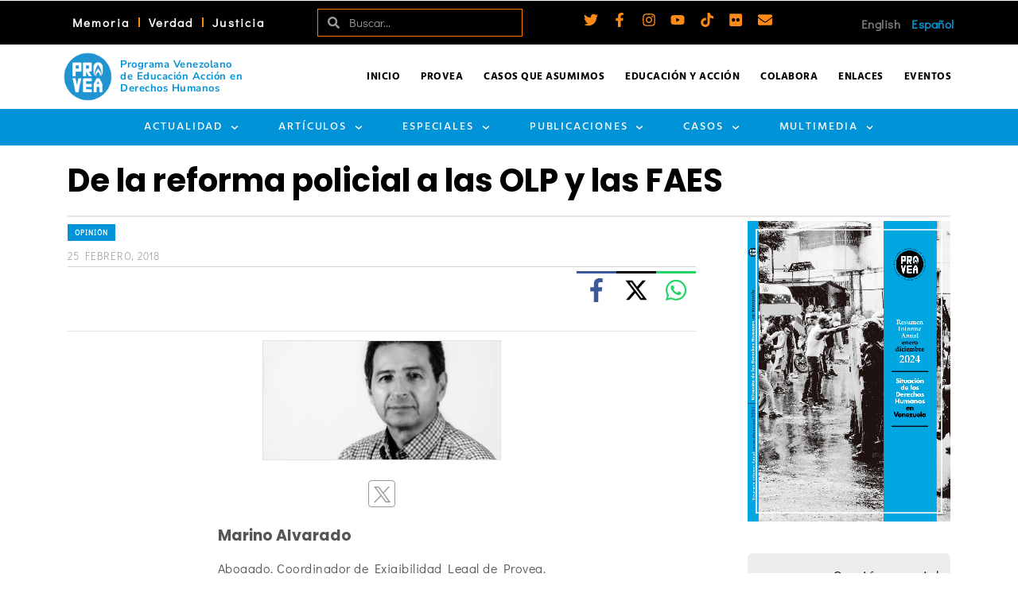

--- FILE ---
content_type: text/html; charset=UTF-8
request_url: https://provea.org/opinion/de-la-reforma-policial-a-las-olp-y-las-faes/
body_size: 56849
content:
<!DOCTYPE html>
<html class="no-js" lang="es-VE" itemtype="https://schema.org/Blog" itemscope>
<head>
	<meta charset="UTF-8">
	<link rel="profile" href="https://gmpg.org/xfn/11">
	<meta name="viewport" content="width=device-width, initial-scale=1.0">
	<meta http-equiv="X-UA-Compatible" content="IE=edge">
	
<!-- Author Meta Tags by Molongui Authorship Pro, visit: https://www.molongui.com/wordpress-plugin-post-authors -->
<meta name="author" content="Marino Alvarado">
<meta name="twitter:creator" content="@marinoalvarado" />
<!-- /Molongui Authorship -->

<script>(function(html){html.className = html.className.replace(/\bno-js\b/,'js')})(document.documentElement);</script>
<meta name='robots' content='index, follow, max-image-preview:large, max-snippet:-1, max-video-preview:-1' />

	<!-- This site is optimized with the Yoast SEO Premium plugin v26.6 (Yoast SEO v26.6) - https://yoast.com/wordpress/plugins/seo/ -->
	<title>De la reforma policial a las OLP y las FAES - PROVEA</title>
	<link rel="canonical" href="https://provea.org/opinion/de-la-reforma-policial-a-las-olp-y-las-faes/" />
	<meta property="og:locale" content="es_ES" />
	<meta property="og:type" content="article" />
	<meta property="og:title" content="De la reforma policial a las OLP y las FAES" />
	<meta property="og:description" content="Marino Alvarado | En noviembre del año 2005 y en abril de 2006 ocurrieron dos acontecimientos que conmovieron a la opinión &hellip; Leer más..." />
	<meta property="og:url" content="https://provea.org/opinion/de-la-reforma-policial-a-las-olp-y-las-faes/" />
	<meta property="og:site_name" content="PROVEA" />
	<meta property="article:publisher" content="https://www.facebook.com/provea" />
	<meta property="article:published_time" content="2018-02-25T12:20:15+00:00" />
	<meta property="article:modified_time" content="2020-10-01T05:48:15+00:00" />
	<meta property="og:image" content="https://provea.org/wp-content/uploads/2019/07/MARINO-ALVARADO.jpg" />
	<meta property="og:image:width" content="485" />
	<meta property="og:image:height" content="319" />
	<meta property="og:image:type" content="image/jpeg" />
	<meta name="author" content="Marino Alvarado" />
	<meta name="twitter:card" content="summary_large_image" />
	<meta name="twitter:creator" content="@_provea" />
	<meta name="twitter:site" content="@_provea" />
	<meta name="twitter:label1" content="Escrito por" />
	<meta name="twitter:data1" content="Marino Alvarado" />
	<meta name="twitter:label2" content="Tiempo estimado de lectura" />
	<meta name="twitter:data2" content="4 minutos" />
	<script type="application/ld+json" class="yoast-schema-graph">{"@context":"https://schema.org","@graph":[{"@type":"Article","@id":"https://provea.org/opinion/de-la-reforma-policial-a-las-olp-y-las-faes/#article","isPartOf":{"@id":"https://provea.org/opinion/de-la-reforma-policial-a-las-olp-y-las-faes/"},"author":{"name":"Marino Alvarado","@id":"https://provea.org/#/schema/person/6a415abe23adef349d77b560c718eea9"},"headline":"De la reforma policial a las OLP y las FAES","datePublished":"2018-02-25T12:20:15+00:00","dateModified":"2020-10-01T05:48:15+00:00","mainEntityOfPage":{"@id":"https://provea.org/opinion/de-la-reforma-policial-a-las-olp-y-las-faes/"},"wordCount":797,"publisher":{"@id":"https://provea.org/#organization"},"image":{"@id":"https://provea.org/opinion/de-la-reforma-policial-a-las-olp-y-las-faes/#primaryimage"},"thumbnailUrl":"https://provea.org/wp-content/uploads/2019/07/MARINO-ALVARADO.jpg","keywords":["Artículos de Opinión","Marino Alvarado"],"articleSection":["Opinión"],"inLanguage":"es"},{"@type":"WebPage","@id":"https://provea.org/opinion/de-la-reforma-policial-a-las-olp-y-las-faes/","url":"https://provea.org/opinion/de-la-reforma-policial-a-las-olp-y-las-faes/","name":"De la reforma policial a las OLP y las FAES - PROVEA","isPartOf":{"@id":"https://provea.org/#website"},"primaryImageOfPage":{"@id":"https://provea.org/opinion/de-la-reforma-policial-a-las-olp-y-las-faes/#primaryimage"},"image":{"@id":"https://provea.org/opinion/de-la-reforma-policial-a-las-olp-y-las-faes/#primaryimage"},"thumbnailUrl":"https://provea.org/wp-content/uploads/2019/07/MARINO-ALVARADO.jpg","datePublished":"2018-02-25T12:20:15+00:00","dateModified":"2020-10-01T05:48:15+00:00","breadcrumb":{"@id":"https://provea.org/opinion/de-la-reforma-policial-a-las-olp-y-las-faes/#breadcrumb"},"inLanguage":"es","potentialAction":[{"@type":"ReadAction","target":["https://provea.org/opinion/de-la-reforma-policial-a-las-olp-y-las-faes/"]}]},{"@type":"ImageObject","inLanguage":"es","@id":"https://provea.org/opinion/de-la-reforma-policial-a-las-olp-y-las-faes/#primaryimage","url":"https://provea.org/wp-content/uploads/2019/07/MARINO-ALVARADO.jpg","contentUrl":"https://provea.org/wp-content/uploads/2019/07/MARINO-ALVARADO.jpg","width":485,"height":319,"caption":"Abogado Coodinador de Investigación y Monitoreo de Provea"},{"@type":"BreadcrumbList","@id":"https://provea.org/opinion/de-la-reforma-policial-a-las-olp-y-las-faes/#breadcrumb","itemListElement":[{"@type":"ListItem","position":1,"name":"Home","item":"https://provea.org/"},{"@type":"ListItem","position":2,"name":"De la reforma policial a las OLP y las FAES"}]},{"@type":"WebSite","@id":"https://provea.org/#website","url":"https://provea.org/","name":"PROVEA","description":"Todos los Derechos para Todas y Todos","publisher":{"@id":"https://provea.org/#organization"},"potentialAction":[{"@type":"SearchAction","target":{"@type":"EntryPoint","urlTemplate":"https://provea.org/?s={search_term_string}"},"query-input":{"@type":"PropertyValueSpecification","valueRequired":true,"valueName":"search_term_string"}}],"inLanguage":"es"},{"@type":"Organization","@id":"https://provea.org/#organization","name":"PROVEA","url":"https://provea.org/","logo":{"@type":"ImageObject","inLanguage":"es","@id":"https://provea.org/#/schema/logo/image/","url":"https://provea.org/wp-content/uploads/2020/12/00-Logos-facebook-v01.png","contentUrl":"https://provea.org/wp-content/uploads/2020/12/00-Logos-facebook-v01.png","width":572,"height":300,"caption":"PROVEA"},"image":{"@id":"https://provea.org/#/schema/logo/image/"},"sameAs":["https://www.facebook.com/provea","https://x.com/_provea"]},{"@type":"Person","@id":"https://provea.org/#/schema/person/6a415abe23adef349d77b560c718eea9","name":"Marino Alvarado","image":{"@type":"ImageObject","inLanguage":"es","@id":"https://provea.org/#/schema/person/image/","url":"https://provea.org/wp-content/uploads/2022/02/marino-alvarado.jpg","contentUrl":"https://provea.org/wp-content/uploads/2022/02/marino-alvarado.jpg","caption":"Marino Alvarado"},"description":"Abogado, Coordinador de Exigibilidad Legal de Provea.","url":"#molongui-disabled-link"}]}</script>
	<!-- / Yoast SEO Premium plugin. -->


<link rel='dns-prefetch' href='//fonts.googleapis.com' />
<style id='wp-img-auto-sizes-contain-inline-css' type='text/css'>
img:is([sizes=auto i],[sizes^="auto," i]){contain-intrinsic-size:3000px 1500px}
/*# sourceURL=wp-img-auto-sizes-contain-inline-css */
</style>
<link rel='stylesheet' id='mec-select2-style-css' href='https://provea.org/wp-content/plugins/modern-events-calendar-lite/assets/packages/select2/select2.min.css?ver=6.5.5' type='text/css' media='all' />
<link rel='stylesheet' id='mec-font-icons-css' href='https://provea.org/wp-content/plugins/modern-events-calendar-lite/assets/css/iconfonts.css?ver=6.9' type='text/css' media='all' />
<link rel='stylesheet' id='mec-frontend-style-css' href='https://provea.org/wp-content/plugins/modern-events-calendar-lite/assets/css/frontend.min.css?ver=6.5.5' type='text/css' media='all' />
<link rel='stylesheet' id='mec-tooltip-style-css' href='https://provea.org/wp-content/plugins/modern-events-calendar-lite/assets/packages/tooltip/tooltip.css?ver=6.9' type='text/css' media='all' />
<link rel='stylesheet' id='mec-tooltip-shadow-style-css' href='https://provea.org/wp-content/plugins/modern-events-calendar-lite/assets/packages/tooltip/tooltipster-sideTip-shadow.min.css?ver=6.9' type='text/css' media='all' />
<link rel='stylesheet' id='featherlight-css' href='https://provea.org/wp-content/plugins/modern-events-calendar-lite/assets/packages/featherlight/featherlight.css?ver=6.9' type='text/css' media='all' />
<link rel='stylesheet' id='mec-custom-google-font-css' href='https://fonts.googleapis.com/css?family=Poppins%3A300%2C+regular%2C+500%2C+600%2C+700%2C+%7CDidact+Gothic%3A700%2C+&#038;subset=latin%2Clatin-ext' type='text/css' media='all' />
<link rel='stylesheet' id='mec-lity-style-css' href='https://provea.org/wp-content/plugins/modern-events-calendar-lite/assets/packages/lity/lity.min.css?ver=6.9' type='text/css' media='all' />
<link rel='stylesheet' id='mec-general-calendar-style-css' href='https://provea.org/wp-content/plugins/modern-events-calendar-lite/assets/css/mec-general-calendar.css?ver=6.9' type='text/css' media='all' />
<link rel='stylesheet' id='wp-block-library-css' href='https://provea.org/wp-includes/css/dist/block-library/style.min.css?ver=6.9' type='text/css' media='all' />
<style id='classic-theme-styles-inline-css' type='text/css'>
/*! This file is auto-generated */
.wp-block-button__link{color:#fff;background-color:#32373c;border-radius:9999px;box-shadow:none;text-decoration:none;padding:calc(.667em + 2px) calc(1.333em + 2px);font-size:1.125em}.wp-block-file__button{background:#32373c;color:#fff;text-decoration:none}
/*# sourceURL=/wp-includes/css/classic-themes.min.css */
</style>
<style id='global-styles-inline-css' type='text/css'>
:root{--wp--preset--aspect-ratio--square: 1;--wp--preset--aspect-ratio--4-3: 4/3;--wp--preset--aspect-ratio--3-4: 3/4;--wp--preset--aspect-ratio--3-2: 3/2;--wp--preset--aspect-ratio--2-3: 2/3;--wp--preset--aspect-ratio--16-9: 16/9;--wp--preset--aspect-ratio--9-16: 9/16;--wp--preset--color--black: #000;--wp--preset--color--cyan-bluish-gray: #abb8c3;--wp--preset--color--white: #fff;--wp--preset--color--pale-pink: #f78da7;--wp--preset--color--vivid-red: #cf2e2e;--wp--preset--color--luminous-vivid-orange: #ff6900;--wp--preset--color--luminous-vivid-amber: #fcb900;--wp--preset--color--light-green-cyan: #7bdcb5;--wp--preset--color--vivid-green-cyan: #00d084;--wp--preset--color--pale-cyan-blue: #8ed1fc;--wp--preset--color--vivid-cyan-blue: #0693e3;--wp--preset--color--vivid-purple: #9b51e0;--wp--preset--color--ascend-primary: #0093d7;--wp--preset--color--ascend-primary-light: #14a7eb;--wp--preset--color--very-light-gray: #eee;--wp--preset--color--very-dark-gray: #444;--wp--preset--color--kb-palette-2: #888888;--wp--preset--color--kb-palette-1: #fc8a17;--wp--preset--gradient--vivid-cyan-blue-to-vivid-purple: linear-gradient(135deg,rgb(6,147,227) 0%,rgb(155,81,224) 100%);--wp--preset--gradient--light-green-cyan-to-vivid-green-cyan: linear-gradient(135deg,rgb(122,220,180) 0%,rgb(0,208,130) 100%);--wp--preset--gradient--luminous-vivid-amber-to-luminous-vivid-orange: linear-gradient(135deg,rgb(252,185,0) 0%,rgb(255,105,0) 100%);--wp--preset--gradient--luminous-vivid-orange-to-vivid-red: linear-gradient(135deg,rgb(255,105,0) 0%,rgb(207,46,46) 100%);--wp--preset--gradient--very-light-gray-to-cyan-bluish-gray: linear-gradient(135deg,rgb(238,238,238) 0%,rgb(169,184,195) 100%);--wp--preset--gradient--cool-to-warm-spectrum: linear-gradient(135deg,rgb(74,234,220) 0%,rgb(151,120,209) 20%,rgb(207,42,186) 40%,rgb(238,44,130) 60%,rgb(251,105,98) 80%,rgb(254,248,76) 100%);--wp--preset--gradient--blush-light-purple: linear-gradient(135deg,rgb(255,206,236) 0%,rgb(152,150,240) 100%);--wp--preset--gradient--blush-bordeaux: linear-gradient(135deg,rgb(254,205,165) 0%,rgb(254,45,45) 50%,rgb(107,0,62) 100%);--wp--preset--gradient--luminous-dusk: linear-gradient(135deg,rgb(255,203,112) 0%,rgb(199,81,192) 50%,rgb(65,88,208) 100%);--wp--preset--gradient--pale-ocean: linear-gradient(135deg,rgb(255,245,203) 0%,rgb(182,227,212) 50%,rgb(51,167,181) 100%);--wp--preset--gradient--electric-grass: linear-gradient(135deg,rgb(202,248,128) 0%,rgb(113,206,126) 100%);--wp--preset--gradient--midnight: linear-gradient(135deg,rgb(2,3,129) 0%,rgb(40,116,252) 100%);--wp--preset--font-size--small: 13px;--wp--preset--font-size--medium: 20px;--wp--preset--font-size--large: 36px;--wp--preset--font-size--x-large: 42px;--wp--preset--spacing--20: 0.44rem;--wp--preset--spacing--30: 0.67rem;--wp--preset--spacing--40: 1rem;--wp--preset--spacing--50: 1.5rem;--wp--preset--spacing--60: 2.25rem;--wp--preset--spacing--70: 3.38rem;--wp--preset--spacing--80: 5.06rem;--wp--preset--shadow--natural: 6px 6px 9px rgba(0, 0, 0, 0.2);--wp--preset--shadow--deep: 12px 12px 50px rgba(0, 0, 0, 0.4);--wp--preset--shadow--sharp: 6px 6px 0px rgba(0, 0, 0, 0.2);--wp--preset--shadow--outlined: 6px 6px 0px -3px rgb(255, 255, 255), 6px 6px rgb(0, 0, 0);--wp--preset--shadow--crisp: 6px 6px 0px rgb(0, 0, 0);}:where(.is-layout-flex){gap: 0.5em;}:where(.is-layout-grid){gap: 0.5em;}body .is-layout-flex{display: flex;}.is-layout-flex{flex-wrap: wrap;align-items: center;}.is-layout-flex > :is(*, div){margin: 0;}body .is-layout-grid{display: grid;}.is-layout-grid > :is(*, div){margin: 0;}:where(.wp-block-columns.is-layout-flex){gap: 2em;}:where(.wp-block-columns.is-layout-grid){gap: 2em;}:where(.wp-block-post-template.is-layout-flex){gap: 1.25em;}:where(.wp-block-post-template.is-layout-grid){gap: 1.25em;}.has-black-color{color: var(--wp--preset--color--black) !important;}.has-cyan-bluish-gray-color{color: var(--wp--preset--color--cyan-bluish-gray) !important;}.has-white-color{color: var(--wp--preset--color--white) !important;}.has-pale-pink-color{color: var(--wp--preset--color--pale-pink) !important;}.has-vivid-red-color{color: var(--wp--preset--color--vivid-red) !important;}.has-luminous-vivid-orange-color{color: var(--wp--preset--color--luminous-vivid-orange) !important;}.has-luminous-vivid-amber-color{color: var(--wp--preset--color--luminous-vivid-amber) !important;}.has-light-green-cyan-color{color: var(--wp--preset--color--light-green-cyan) !important;}.has-vivid-green-cyan-color{color: var(--wp--preset--color--vivid-green-cyan) !important;}.has-pale-cyan-blue-color{color: var(--wp--preset--color--pale-cyan-blue) !important;}.has-vivid-cyan-blue-color{color: var(--wp--preset--color--vivid-cyan-blue) !important;}.has-vivid-purple-color{color: var(--wp--preset--color--vivid-purple) !important;}.has-black-background-color{background-color: var(--wp--preset--color--black) !important;}.has-cyan-bluish-gray-background-color{background-color: var(--wp--preset--color--cyan-bluish-gray) !important;}.has-white-background-color{background-color: var(--wp--preset--color--white) !important;}.has-pale-pink-background-color{background-color: var(--wp--preset--color--pale-pink) !important;}.has-vivid-red-background-color{background-color: var(--wp--preset--color--vivid-red) !important;}.has-luminous-vivid-orange-background-color{background-color: var(--wp--preset--color--luminous-vivid-orange) !important;}.has-luminous-vivid-amber-background-color{background-color: var(--wp--preset--color--luminous-vivid-amber) !important;}.has-light-green-cyan-background-color{background-color: var(--wp--preset--color--light-green-cyan) !important;}.has-vivid-green-cyan-background-color{background-color: var(--wp--preset--color--vivid-green-cyan) !important;}.has-pale-cyan-blue-background-color{background-color: var(--wp--preset--color--pale-cyan-blue) !important;}.has-vivid-cyan-blue-background-color{background-color: var(--wp--preset--color--vivid-cyan-blue) !important;}.has-vivid-purple-background-color{background-color: var(--wp--preset--color--vivid-purple) !important;}.has-black-border-color{border-color: var(--wp--preset--color--black) !important;}.has-cyan-bluish-gray-border-color{border-color: var(--wp--preset--color--cyan-bluish-gray) !important;}.has-white-border-color{border-color: var(--wp--preset--color--white) !important;}.has-pale-pink-border-color{border-color: var(--wp--preset--color--pale-pink) !important;}.has-vivid-red-border-color{border-color: var(--wp--preset--color--vivid-red) !important;}.has-luminous-vivid-orange-border-color{border-color: var(--wp--preset--color--luminous-vivid-orange) !important;}.has-luminous-vivid-amber-border-color{border-color: var(--wp--preset--color--luminous-vivid-amber) !important;}.has-light-green-cyan-border-color{border-color: var(--wp--preset--color--light-green-cyan) !important;}.has-vivid-green-cyan-border-color{border-color: var(--wp--preset--color--vivid-green-cyan) !important;}.has-pale-cyan-blue-border-color{border-color: var(--wp--preset--color--pale-cyan-blue) !important;}.has-vivid-cyan-blue-border-color{border-color: var(--wp--preset--color--vivid-cyan-blue) !important;}.has-vivid-purple-border-color{border-color: var(--wp--preset--color--vivid-purple) !important;}.has-vivid-cyan-blue-to-vivid-purple-gradient-background{background: var(--wp--preset--gradient--vivid-cyan-blue-to-vivid-purple) !important;}.has-light-green-cyan-to-vivid-green-cyan-gradient-background{background: var(--wp--preset--gradient--light-green-cyan-to-vivid-green-cyan) !important;}.has-luminous-vivid-amber-to-luminous-vivid-orange-gradient-background{background: var(--wp--preset--gradient--luminous-vivid-amber-to-luminous-vivid-orange) !important;}.has-luminous-vivid-orange-to-vivid-red-gradient-background{background: var(--wp--preset--gradient--luminous-vivid-orange-to-vivid-red) !important;}.has-very-light-gray-to-cyan-bluish-gray-gradient-background{background: var(--wp--preset--gradient--very-light-gray-to-cyan-bluish-gray) !important;}.has-cool-to-warm-spectrum-gradient-background{background: var(--wp--preset--gradient--cool-to-warm-spectrum) !important;}.has-blush-light-purple-gradient-background{background: var(--wp--preset--gradient--blush-light-purple) !important;}.has-blush-bordeaux-gradient-background{background: var(--wp--preset--gradient--blush-bordeaux) !important;}.has-luminous-dusk-gradient-background{background: var(--wp--preset--gradient--luminous-dusk) !important;}.has-pale-ocean-gradient-background{background: var(--wp--preset--gradient--pale-ocean) !important;}.has-electric-grass-gradient-background{background: var(--wp--preset--gradient--electric-grass) !important;}.has-midnight-gradient-background{background: var(--wp--preset--gradient--midnight) !important;}.has-small-font-size{font-size: var(--wp--preset--font-size--small) !important;}.has-medium-font-size{font-size: var(--wp--preset--font-size--medium) !important;}.has-large-font-size{font-size: var(--wp--preset--font-size--large) !important;}.has-x-large-font-size{font-size: var(--wp--preset--font-size--x-large) !important;}
:where(.wp-block-post-template.is-layout-flex){gap: 1.25em;}:where(.wp-block-post-template.is-layout-grid){gap: 1.25em;}
:where(.wp-block-term-template.is-layout-flex){gap: 1.25em;}:where(.wp-block-term-template.is-layout-grid){gap: 1.25em;}
:where(.wp-block-columns.is-layout-flex){gap: 2em;}:where(.wp-block-columns.is-layout-grid){gap: 2em;}
:root :where(.wp-block-pullquote){font-size: 1.5em;line-height: 1.6;}
/*# sourceURL=global-styles-inline-css */
</style>
<link rel='stylesheet' id='elementor-frontend-css' href='https://provea.org/wp-content/plugins/elementor/assets/css/frontend.min.css?ver=3.33.6' type='text/css' media='all' />
<link rel='stylesheet' id='widget-nav-menu-css' href='https://provea.org/wp-content/plugins/elementor-pro/assets/css/widget-nav-menu.min.css?ver=3.33.2' type='text/css' media='all' />
<link rel='stylesheet' id='widget-search-form-css' href='https://provea.org/wp-content/plugins/elementor-pro/assets/css/widget-search-form.min.css?ver=3.33.2' type='text/css' media='all' />
<link rel='stylesheet' id='e-animation-grow-css' href='https://provea.org/wp-content/plugins/elementor/assets/lib/animations/styles/e-animation-grow.min.css?ver=3.33.6' type='text/css' media='all' />
<link rel='stylesheet' id='widget-social-icons-css' href='https://provea.org/wp-content/plugins/elementor/assets/css/widget-social-icons.min.css?ver=3.33.6' type='text/css' media='all' />
<link rel='stylesheet' id='e-apple-webkit-css' href='https://provea.org/wp-content/plugins/elementor/assets/css/conditionals/apple-webkit.min.css?ver=3.33.6' type='text/css' media='all' />
<link rel='stylesheet' id='e-animation-fadeIn-css' href='https://provea.org/wp-content/plugins/elementor/assets/lib/animations/styles/fadeIn.min.css?ver=3.33.6' type='text/css' media='all' />
<link rel='stylesheet' id='e-sticky-css' href='https://provea.org/wp-content/plugins/elementor-pro/assets/css/modules/sticky.min.css?ver=3.33.2' type='text/css' media='all' />
<link rel='stylesheet' id='widget-image-box-css' href='https://provea.org/wp-content/plugins/elementor/assets/css/widget-image-box.min.css?ver=3.33.6' type='text/css' media='all' />
<link rel='stylesheet' id='widget-image-css' href='https://provea.org/wp-content/plugins/elementor/assets/css/widget-image.min.css?ver=3.33.6' type='text/css' media='all' />
<link rel='stylesheet' id='widget-divider-css' href='https://provea.org/wp-content/plugins/elementor/assets/css/widget-divider.min.css?ver=3.33.6' type='text/css' media='all' />
<link rel='stylesheet' id='widget-heading-css' href='https://provea.org/wp-content/plugins/elementor/assets/css/widget-heading.min.css?ver=3.33.6' type='text/css' media='all' />
<link rel='stylesheet' id='swiper-css' href='https://provea.org/wp-content/plugins/elementor/assets/lib/swiper/v8/css/swiper.min.css?ver=8.4.5' type='text/css' media='all' />
<link rel='stylesheet' id='e-swiper-css' href='https://provea.org/wp-content/plugins/elementor/assets/css/conditionals/e-swiper.min.css?ver=3.33.6' type='text/css' media='all' />
<link rel='stylesheet' id='widget-media-carousel-css' href='https://provea.org/wp-content/plugins/elementor-pro/assets/css/widget-media-carousel.min.css?ver=3.33.2' type='text/css' media='all' />
<link rel='stylesheet' id='widget-carousel-module-base-css' href='https://provea.org/wp-content/plugins/elementor-pro/assets/css/widget-carousel-module-base.min.css?ver=3.33.2' type='text/css' media='all' />
<link rel='stylesheet' id='widget-icon-list-css' href='https://provea.org/wp-content/plugins/elementor/assets/css/widget-icon-list.min.css?ver=3.33.6' type='text/css' media='all' />
<link rel='stylesheet' id='elementor-post-31676-css' href='https://provea.org/wp-content/uploads/elementor/css/post-31676.css?ver=1768487322' type='text/css' media='all' />
<link rel='stylesheet' id='cpel-language-switcher-css' href='https://provea.org/wp-content/plugins/connect-polylang-elementor/assets/css/language-switcher.min.css?ver=2.5.4' type='text/css' media='all' />
<link rel='stylesheet' id='elementor-post-17818-css' href='https://provea.org/wp-content/uploads/elementor/css/post-17818.css?ver=1768487331' type='text/css' media='all' />
<link rel='stylesheet' id='elementor-post-23136-css' href='https://provea.org/wp-content/uploads/elementor/css/post-23136.css?ver=1768487331' type='text/css' media='all' />
<link rel='stylesheet' id='kadence_share_css-css' href='https://provea.org/wp-content/plugins/kadence-simple-share/assets/css/kt-social.css?ver=1.2.13' type='text/css' media='all' />
<style id='kadence-blocks-global-variables-inline-css' type='text/css'>
:root {--global-kb-font-size-sm:clamp(0.8rem, 0.73rem + 0.217vw, 0.9rem);--global-kb-font-size-md:clamp(1.1rem, 0.995rem + 0.326vw, 1.25rem);--global-kb-font-size-lg:clamp(1.75rem, 1.576rem + 0.543vw, 2rem);--global-kb-font-size-xl:clamp(2.25rem, 1.728rem + 1.63vw, 3rem);--global-kb-font-size-xxl:clamp(2.5rem, 1.456rem + 3.26vw, 4rem);--global-kb-font-size-xxxl:clamp(2.75rem, 0.489rem + 7.065vw, 6rem);}:root {--global-palette1: #3182CE;--global-palette2: #2B6CB0;--global-palette3: #1A202C;--global-palette4: #2D3748;--global-palette5: #4A5568;--global-palette6: #718096;--global-palette7: #EDF2F7;--global-palette8: #F7FAFC;--global-palette9: #ffffff;}
/*# sourceURL=kadence-blocks-global-variables-inline-css */
</style>
<link rel='stylesheet' id='ascend_main-css' href='https://provea.org/wp-content/themes/ascend_premium/assets/css/ascend.css?ver=1.9.32' type='text/css' media='all' />
<link rel='stylesheet' id='ascend_icons-css' href='https://provea.org/wp-content/themes/ascend_premium/assets/css/ascend_icons.css?ver=1.9.32' type='text/css' media='all' />
<link rel='stylesheet' id='ascend_select2-css' href='https://provea.org/wp-content/themes/ascend_premium/assets/css/ascend_select2.css?ver=1.9.32' type='text/css' media='all' />
<link rel='stylesheet' id='redux-google-fonts-ascend-css' href='https://fonts.googleapis.com/css?family=Poppins%3A700%2C600%2C500%2C400%7CDidact+Gothic%3A400%7CHind%3A700%2C400%2C500&#038;subset=latin%2Clatin-ext&#038;ver=6.9' type='text/css' media='all' />
<link rel='stylesheet' id='modulobox-css' href='https://provea.org/wp-content/plugins/modulobox/public/assets/css/modulobox.min.css?ver=1.6.0' type='text/css' media='all' />
<style id='modulobox-inline-css' type='text/css'>
.mobx-overlay{background-color:#000000;}.mobx-top-bar{background-color:rgba(0,0,0,0.4);}button.mobx-prev,button.mobx-next{background-color:rgba(0,0,0,0.4);}.mobx-bottom-bar{background-color:rgba(0,0,0,0.4);}.mobx-holder .mobx-share-tooltip{background-color:#ffffff;border-color:#ffffff;color:#444444;width:120px;}.mobx-thumb:after{border-color:#ffffff;}.mobx-holder .mobx-loader{border-color:rgba(255,255,255,0.2);border-left-color:#ffffff;}.mobx-top-bar *{color:#ffffff;}.mobx-prev *,.mobx-next *{color:#ffffff;}.mobx-thumb-loaded{opacity:0.50;}.mobx-active-thumb .mobx-thumb-loaded{opacity:1.00;}.mobx-top-bar button{height:40px;width:40px;}.mobx-timer{height:24px;width:24px;}button.mobx-prev, button.mobx-next{height:32px;width:44px;}.mobx-share-tooltip button{height:40px;width:40px;}.mobx-caption-inner{max-width:420px;}.mobx-holder .mobx-counter{font-weight:400;color:#ffffff;text-align:center;font-size:13px;line-height:44px;font-style:normal;text-decoration:none;text-transform:none;}.mobx-holder .mobx-title{font-weight:400;color:#eeeeee;text-align:center;font-size:13px;line-height:18px;font-style:normal;text-decoration:none;text-transform:none;}.mobx-holder .mobx-desc{font-weight:400;color:#bbbbbb;text-align:center;font-size:12px;line-height:16px;font-style:normal;text-decoration:none;text-transform:none;}
/*# sourceURL=modulobox-inline-css */
</style>
<link rel='stylesheet' id='elementor-gf-local-roboto-css' href='https://provea.org/wp-content/uploads/elementor/google-fonts/css/roboto.css?ver=1751323089' type='text/css' media='all' />
<link rel='stylesheet' id='elementor-gf-local-robotoslab-css' href='https://provea.org/wp-content/uploads/elementor/google-fonts/css/robotoslab.css?ver=1751323111' type='text/css' media='all' />
<link rel='stylesheet' id='elementor-gf-local-nunitosans-css' href='https://provea.org/wp-content/uploads/elementor/google-fonts/css/nunitosans.css?ver=1751323177' type='text/css' media='all' />
<link rel='stylesheet' id='elementor-gf-local-hind-css' href='https://provea.org/wp-content/uploads/elementor/google-fonts/css/hind.css?ver=1751323123' type='text/css' media='all' />
<link rel='stylesheet' id='elementor-gf-local-didactgothic-css' href='https://provea.org/wp-content/uploads/elementor/google-fonts/css/didactgothic.css?ver=1751323149' type='text/css' media='all' />
<style id="kadence_blocks_palette_css">:root .has-kb-palette-2-color{color:#888888}:root .has-kb-palette-2-background-color{background-color:#888888}:root .has-kb-palette-1-color{color:#fc8a17}:root .has-kb-palette-1-background-color{background-color:#fc8a17}</style><script type="text/javascript" src="https://provea.org/wp-includes/js/jquery/jquery.min.js?ver=3.7.1" id="jquery-core-js"></script>
<script type="text/javascript" src="https://provea.org/wp-includes/js/jquery/jquery-migrate.min.js?ver=3.4.1" id="jquery-migrate-js"></script>
<script type="text/javascript" src="https://provea.org/wp-content/plugins/modern-events-calendar-lite/assets/js/mec-general-calendar.js?ver=6.5.5" id="mec-general-calendar-script-js"></script>
<script type="text/javascript" id="mec-frontend-script-js-extra">
/* <![CDATA[ */
var mecdata = {"day":"d\u00eda","days":"d\u00edas","hour":"hora","hours":"horas","minute":"minuto","minutes":"minutos","second":"segundo","seconds":"segundos","elementor_edit_mode":"no","recapcha_key":"","ajax_url":"https://provea.org/wp-admin/admin-ajax.php","fes_nonce":"850f69393f","current_year":"2026","current_month":"01","datepicker_format":"dd-mm-yy&d-m-Y"};
//# sourceURL=mec-frontend-script-js-extra
/* ]]> */
</script>
<script type="text/javascript" src="https://provea.org/wp-content/plugins/modern-events-calendar-lite/assets/js/frontend.js?ver=6.5.5" id="mec-frontend-script-js"></script>
<script type="text/javascript" src="https://provea.org/wp-content/plugins/modern-events-calendar-lite/assets/js/events.js?ver=6.5.5" id="mec-events-script-js"></script>
<script type="text/javascript" src="https://provea.org/wp-content/themes/ascend_premium/assets/js/vendor/custom-modernizer-min.js?ver=1.9.32" id="modernizrc-js"></script>
            <style>
                .molongui-disabled-link
                {
                    border-bottom: none !important;
                    text-decoration: none !important;
                    color: inherit !important;
                    cursor: inherit !important;
                }
                .molongui-disabled-link:hover,
                .molongui-disabled-link:hover span
                {
                    border-bottom: none !important;
                    text-decoration: none !important;
                    color: inherit !important;
                    cursor: inherit !important;
                }
            </style>
            <script type="text/javascript">var light_error = "No se puede cargar la imagen", light_of = "%curr% de %total%";</script><script id="mcjs">!function(c,h,i,m,p){m=c.createElement(h),p=c.getElementsByTagName(h)[0],m.async=1,m.src=i,p.parentNode.insertBefore(m,p)}(document,"script","https://chimpstatic.com/mcjs-connected/js/users/3f54af0e838ca362a81fd9623/67d44fd6a896ffd694aedd76c.js");</script>

<!-- Meta Pixel Code -->
<script>
!function(f,b,e,v,n,t,s)
{if(f.fbq)return;n=f.fbq=function(){n.callMethod?
n.callMethod.apply(n,arguments):n.queue.push(arguments)};
if(!f._fbq)f._fbq=n;n.push=n;n.loaded=!0;n.version='2.0';
n.queue=[];t=b.createElement(e);t.async=!0;
t.src=v;s=b.getElementsByTagName(e)[0];
s.parentNode.insertBefore(t,s)}(window, document,'script',
'https://connect.facebook.net/en_US/fbevents.js');
fbq('init', '445098150364718');
fbq('track', 'PageView');
</script>
<noscript><img height="1" width="1" style="display:none"
src="https://www.facebook.com/tr?id=445098150364718&ev=PageView&noscript=1"
/></noscript>

<!-- End Meta Pixel Code -->
<meta name="facebook-domain-verification" content="fmlh9frdunw6sih2qtw9l5vtg29j81" />

<!-- Google tag (gtag.js) -->
<script async src="https://www.googletagmanager.com/gtag/js?id=G-MT8ZMQVFD9"></script>
<script>
  window.dataLayer = window.dataLayer || [];
  function gtag(){dataLayer.push(arguments);}
  gtag('js', new Date());

  gtag('config', 'G-MT8ZMQVFD9');
</script><style type="text/css" id="kt-custom-css">a, .primary-color, .postlist article .entry-content a.more-link:hover,.widget_price_filter .price_slider_amount .button, .product .product_meta a:hover, .star-rating, .above-footer-widgets a:not(.button):hover, .sidebar a:not(.button):hover, .elementor-widget-sidebar a:not(.button):hover, .footerclass a:hover, .posttags a:hover, .tagcloud a:hover, .kt_bc_nomargin #kadbreadcrumbs a:hover, #kadbreadcrumbs a:hover, .wp-pagenavi a:hover, .woocommerce-pagination ul.page-numbers li a:hover, .woocommerce-pagination ul.page-numbers li span:hover, .has-ascend-primary-color {color:#0093d7;} .comment-content a:not(.button):hover, .entry-content p a:not(.button):not(.select2-choice):not([data-rel="lightbox"]):hover, .kt_product_toggle_outer .toggle_grid:hover, .kt_product_toggle_outer .toggle_list:hover, .kt_product_toggle_outer .toggle_grid.toggle_active, .kt_product_toggle_outer .toggle_list.toggle_active, .product .product_meta a, .product .woocommerce-tabs .wc-tabs > li.active > a, .product .woocommerce-tabs .wc-tabs > li.active > a:hover, .product .woocommerce-tabs .wc-tabs > li.active > a:focus, #payment ul.wc_payment_methods li.wc_payment_method input[type=radio]:first-child:checked+label, .kt-woo-account-nav .woocommerce-MyAccount-navigation ul li.is-active a, a.added_to_cart, .widget_pages ul li.kt-drop-toggle > .kt-toggle-sub, .widget_categories ul li.kt-drop-toggle > .kt-toggle-sub, .widget_product_categories ul li.kt-drop-toggle > .kt-toggle-sub, .widget_recent_entries ul li a:hover ~ .kt-toggle-sub, .widget_recent_comments ul li a:hover ~ .kt-toggle-sub, .widget_archive ul li a:hover ~ .kt-toggle-sub, .widget_pages ul li a:hover ~ .kt-toggle-sub, .widget_categories ul li a:hover ~ .kt-toggle-sub, .widget_meta ul li a:hover ~ .kt-toggle-sub, .widget_product_categories ul li a:hover ~ .kt-toggle-sub,.kt-tabs.kt-tabs-style2 > li > a:hover, .kt-tabs > li.active > a, .kt-tabs > li.active > a:hover, .kt-tabs > li.active > a:focus, .kt_bc_nomargin #kadbreadcrumbs a:hover, #kadbreadcrumbs a:hover, .footerclass .menu li a:hover, .widget_recent_entries ul li a:hover, .posttags a:hover, .tagcloud a:hover,.widget_recent_comments ul li a:hover, .widget_archive ul li a:hover, .widget_pages ul li a:hover, .widget_categories ul li a:hover, .widget_meta ul li a:hover, .widget_product_categories ul li a:hover, .box-icon-item .icon-container .icon-left-highlight,.box-icon-item .icon-container .icon-right-highlight, .widget_pages ul li.current-cat > a, .widget_categories ul li.current-cat > a, .widget_product_categories ul li.current-cat > a, #payment ul.wc_payment_methods li.wc_payment_method input[type=radio]:first-child:checked + label:before, .wp-pagenavi .current, .wp-pagenavi a:hover, .kt-mobile-header-toggle .kt-extras-label.header-underscore-icon, .woocommerce-pagination ul.page-numbers li a.current, .woocommerce-pagination ul.page-numbers li span.current, .woocommerce-pagination ul.page-numbers li a:hover, .woocommerce-pagination ul.page-numbers li span:hover, .widget_layered_nav ul li.chosen a, .widget_layered_nav_filters ul li a, .widget_rating_filter ul li.chosen a, .variations .kad_radio_variations label.selectedValue, .variations .kad_radio_variations label:hover{border-color:#0093d7;} .kt-header-extras span.kt-cart-total, .btn, .button, .submit, button, input[type="submit"], .portfolio-loop-image-container .portfolio-hover-item .portfolio-overlay-color, .kt_product_toggle_outer .toggle_grid.toggle_active, .kt_product_toggle_outer .toggle_list.toggle_active, .product .woocommerce-tabs .wc-tabs > li.active > a, .product .woocommerce-tabs .wc-tabs > li.active > a:hover, .product .woocommerce-tabs .wc-tabs > li.active > a:focus, .product .woocommerce-tabs .wc-tabs:before, .woocommerce-info, .woocommerce-message, .woocommerce-noreviews, p.no-comments, .widget_pages ul li ul li.current-cat > a:before, .widget_categories ul li ul li.current-cat > a:before, .widget_product_categories ul li ul li.current-cat > a:before, .widget_pages ul li ul li a:hover:before, .widget_categories ul li ul li a:hover:before, .widget_product_categories ul li ul li a:hover:before, .kadence_recent_posts a.posts_widget_readmore:hover:before, .kt-accordion > .panel h5:after, .kt-tabs:before, .image_menu_overlay, .kadence_social_widget a:hover, .kt-tabs > li.active > a, .kt-tabs > li.active > a:hover, .kt-tabs > li.active > a:focus, .widget_pages ul li.current-cat > .count, .widget_categories ul li.current-cat > .count, .widget_product_categories ul li.current-cat > .count, .widget_recent_entries ul li a:hover ~ .count, .widget_recent_comments ul li a:hover ~ .count, .widget_archive ul li a:hover ~ .count, .widget_pages ul li a:hover ~ .count, .widget_categories ul li a:hover ~ .count, .widget_meta ul li a:hover ~ .count, .widget_product_categories ul li a:hover ~ .count, #payment ul.wc_payment_methods li.wc_payment_method input[type=radio]:first-child:checked + label:before, .select2-results .select2-highlighted, .wp-pagenavi .current, .kt-header-extras span.kt-cart-total, .kt-mobile-header-toggle span.kt-cart-total, .woocommerce-pagination ul.page-numbers li a.current, .woocommerce-pagination ul.page-numbers li span.current,.widget_price_filter .ui-slider .ui-slider-handle, .widget_layered_nav ul li.chosen span.count, .widget_layered_nav_filters ul li span.count, .variations .kad_radio_variations label.selectedValue, .box-icon-item .menu-icon-read-more .read-more-highlight, .select2-container--default .select2-results__option--highlighted[aria-selected], p.demo_store, .has-ascend-primary-background-color {background:#0093d7;}@media (max-width: 767px){.filter-set li a.selected {background:#0093d7;}} .has-ascend-primary-light-color {color:#14a7eb} .has-ascend-primary-light-background-color{ background-color: #14a7eb}.kad-header-height {height:80px;}.kad-mobile-nav li .kad-submenu-accordion {width:100%;text-align:right;}.kad-topbar-height {min-height:36px;}.kad-mobile-header-height {height:60px;}body.trans-header div:not(.is-sticky)>.headerclass-outer div:not(.is-sticky)>.kad-header-topbar-primary-outer div:not(.is-sticky)>.headerclass, body.trans-header div:not(.is-sticky)>.mobile-headerclass {background: rgba(255,255,255,1);}body.trans-header div:not(.is-sticky)>.headerclass-outer div:not(.is-sticky)>.second-navclass, body.trans-header div:not(.is-sticky)>.second-navclass {background: rgba(0, 147, 215, 1);}.titleclass .entry-title{font-size:40px;}@media (max-width: 768px) {.titleclass .entry-title{font-size:21px;}}.titleclass .subtitle{font-size:21px;}@media (max-width: 768px) {.titleclass .subtitle{font-size:17px;}}.titleclass .page-header  {height:90px;}@media (max-width: 768px) {.titleclass .page-header {height:75px;}}.second-navclass .sf-menu>li:after {background:#ffffff;}.kt-header-extras .kadence_social_widget a, .mobile-header-container .kt-mobile-header-toggle button {color:#000000;} button.mobile-navigation-toggle .kt-mnt span {background:#000000;} .kt-header-extras .kadence_social_widget a:hover{color:#fff;}.pop-modal-body .kt-woo-account-nav .kad-customer-name h5, .pop-modal-body .kt-woo-account-nav a, .pop-modal-body ul.product_list_widget li a:not(.remove), .pop-modal-body ul.product_list_widget {color:#000000;} .kt-mobile-menu form.search-form input[type="search"]::-webkit-input-placeholder {color:#000000;}.kt-mobile-menu form.search-form input[type="search"]:-ms-input-placeholder {color:#000000;}.kt-mobile-menu form.search-form input[type="search"]::-moz-placeholder {color:#000000;}.page-header {text-align:left;}.kt-header-extras #kad-head-cart-popup ul a:not(.remove), .kt-header-extras #kad-head-cart-popup ul .quantity, .kt-header-extras #kad-head-cart-popup ul li.empty, .kad-header-menu-inner .kt-header-extras .kt-woo-account-nav h5, .kad-relative-vertical-content .kt-header-extras .kt-woo-account-nav h5 {color:#000000;}.kt-post-author {display:none;}.kt-post-comments {display:none;}.container-fullwidth .entry-content .aligncenter[class^=wp-block] { max-width:1140px}/* Thumbnail Image */
#wrapper #inner-wrap #main-content .mec-wrap .row .col-md-8 div img{
	width:740px !important;
height:auto !important;
}

/* Thumbnail Image */
#wrapper #inner-wrap #content .row #ktmain .init-isotope .kad_blog_item .row .post-land-image-container .imghoverclass a img{
	width:795px !important;
height:auto !important;
}

/* CATEGORY GRID: FORCE ANCHO DE LA IMAGEN THUMBNAIL */
/* Thumbnail Image */
.init-isotope a img{
	width:499px;
height:auto !important;
}

/* Image */
.hentry .wp-block-image img{
	width:790px;
height:auto !important;
}


/* Image */
#wrapper #inner-wrap #content .single-article #ktmain .hentry .entry-content .wp-block-image .size-large img{
	width:812px !important;
height:auto !important;
}


/* Span Tag */
.tg-pagination-number .tg-page span{
	border-style:solid;
	border-width:1px;
	border-color:#e5e5e5;
	
}

/* Span Tag */
.tg-filters-holder .tg-filter span{
	border-style:solid;
	border-width:1px;
	border-color:#e8e8e8;
}
/* Span Tag */
.tg-filters-holder .tg-filter-active span{
	text-transform:uppercase;
	
}

/* Element 5c739e7 */
#inner-wrap .elementor .elementor-element-5c739e7{
	margin-top:0px;
	
}

/* Span Tag */
.kb-blocks-button-aos .wp-block-kadence-singlebtn span{
	color:#ffffff;
	
}

/* Box profile */
.hentry .m-a-box .m-a-box-profile{
	padding-top:0px;
	padding-left:0px;
	padding-bottom:0px;
	margin-top:-34px;
	
}

/* Box related */
.hentry .m-a-box .m-a-box-related{
	display:none;
}

/* Box content middle */
.hentry .m-a-box-profile .m-a-box-content-middle{
	margin-top:-50px;
}





/* Gtranslate wrapper */
.hentry .gtranslate_wrapper{
	padding-top:5px;
	
}




/* Thumbnail Image */
.mec-single-event .mec-events-event-image img{
	border-style:solid;
	border-width:1px;
	border-color:#eaeaea;
	
}
/* Glink */
#ktmain .hentry .glink{
	font-weight:600;
}

/* Glink */
#ktmain .hentry .glink:nth-child(1){
	color:#fc8a17;
	border-right-style:solid;
	border-right-width:1px;
	border-right-color:#bdc3c7;
	padding-right:5px;
}

/* Glink (hover) */
#ktmain .hentry .glink:hover{
	color:#7f8c8d;
	
}

/* Content */
#content{
	padding-top:5px !important;
	padding-bottom:5px !important;
}

/* Post top meta */
.hentry header .post-top-meta{
	margin-top:5px !important;
	margin-bottom:10px;
}


/* Block image */
.hentry .wp-block-image{
	margin-top:5px !important;
}

/* Simple share container */
.hentry .entry-content > .kt_simple_share_container{
	margin-top:5px !important;
	padding-bottom:0px !important;
}

/* Entry Content */
#ktmain .hentry .entry-content{
	transform:translatex(0px) translatey(0px);
}

/* List Item */
.mec-single-event-description ul li{
	font-size:14px;
	font-weight:300;
	font-family:'Didact Gothic', sans-serif;
}

/* Span Tag */
.elementor-nav-menu--main .elementor-nav-menu > .menu-item > span{
	display:none;
	
}

/* Mec load more button (active) */
.elementor-shortcode .mec-wrap .mec-load-more-button:active{
	border-color:#3498db;
	font-family:'Hind', sans-serif;
	color:#000000;
	font-weight:500;
}

/* Mec load more button (hover) */
.elementor-shortcode .mec-wrap .mec-load-more-button:hover{
	border-color:#e67e22;
	background-color:rgba(255,255,255,0);
}

/* Mec load more button */
.elementor-shortcode .mec-wrap .mec-load-more-button{
	color:#000000;
	
}


/* Paragraph */
.m-a-box .m-a-box-profile .m-a-box-content-middle .m-a-box-item .m-a-box-bio .molongui-text-align-justify p{
	line-height:1.4em !important;
}
/* Paragraph */
.m-a-box-bio p{
	margin-top:0px !important;	
}

/* Strong Tag */
.wp-block-quote p strong{
	line-height:1.3em !important;
	font-size:20px !important;
}


/* Link */
.kt-option-set .postclass a{
	line-height:2 em;
	
}

/* Link */
.hentry .wp-block-file a{
	border-top-left-radius:5px;
	border-top-right-radius:5px;
	border-bottom-left-radius:5px;
	border-bottom-right-radius:5px;
	background-color:#fc8a17;
	font-size:19px;
	font-weight:700;
	letter-spacing:1.3px;
	padding-bottom:13px;
	
}

#blog-recent-carousel ul{
	visibility:hidden;
	display:none;
}

/* Entry Content */
.init-isotope .b_item .entry-content{
	margin-bottom:0px !important;
}

/* Paragraph */
.init-isotope .b_item p{
	margin-bottom:0px !important;
}
/* Post grid footer meta */
.init-isotope footer .post-grid-footer-meta{
	margin-bottom:25px;
	
}

.mec-event-countdown-part1 .mec-event-countdown-part-details .mec-event-date{
	line-height:4em;
}

/* Link */
.kt-option-set .postclass a{
	font-size:15px;
}

/* Link (hover) */
.kt-option-set .postclass a:hover{
	background-color:#3caef5;
	
}


/* Embedded subscribe form */
#mc-embedded-subscribe-form{
	background-color:#252525;
}

/* Mce email */
#mce-EMAIL{
	width:198px !important;
	color:#dbdbdb;
	
}

/* Clear */
#mc_embed_signup_scroll .clear{
	float:none;
	display:grid !important;
	align-content:center;
	justify-content:center;
}

/* Button */
#mc-embedded-subscribe{
	background-color:#0093d7 !important;
}





/* Link */
div .mec-clear div h4 a{
	font-size:17px !important;
}

/* Heading */
.elementor-element-16db9fd div div h4{
	line-height:0.8em !important;
}



	
}
/* Span Tag */
.elementor-nav-menu--layout-horizontal .elementor-nav-menu > .menu-item > span{
	visibility:hidden;
	display:none;
}

/* Span Tag */
.sm-nowrap .menu-item span{
	visibility:hidden;
	display:none;
	
}

/* Heading */
.grid-postlist h1{
	margin-bottom:10px;
}


/* Menu Item */
#menu-home-menu-secundario-archivo-antiguo .menu-item .menu-item .menu-item{
	padding-left:15px;
	line-height:1,5em;
}


/* Link */
#menu-home-menu-secundario-archivo-antiguo > .menu-item > .sf-dropdown-menu > .menu-item > a{
	font-weight:600;
}

/* Link */
#menu-home-menu-secundario-archivo-antiguo > .menu-item > a{
	font-size:15px;
	font-family:'Poppins', sans-serif;
	text-transform:capitalize;
}

/* Link */
#menu-home-menu-secundario-archivo-antiguo .sf-dropdown-menu a{
	font-size:15px;
	padding-left:0px;
	line-height:1,5em;
}

/* Menu Item */
#menu-home-menu-secundario-archivo-antiguo > .menu-item{
	line-height:2em;
	list-style-type:none;
}

/* Input */
.sidebar label input[type=search]{
	margin-top:7px;
}

/* Menu Item */
#menu-home-menu-secundario-archivo-antiguo .menu-item .menu-item{
	list-style-type:none;
}




/* Span Tag */
.widget .widget-title span{
	color:#fc8a17;
}

/* Inner wrap */
#inner-wrap{
	margin-bottom:-30px;
}



/* Link */
.elementor-widget-button a{
	background-color:#ffffff;
	border-style:solid;
	border-width:3px;
	border-color:#0093d7;
	font-size:17px;
	letter-spacing:1.8px;
}

/* Link */
.widget-inner .custom-html-widget .elementor-widget-button .elementor-widget-container .elementor-button-wrapper a{
	font-weight:700 !important;
}

/* Link */
#inner-wrap #content .single-article #ktsidebar .sidebar .widget .widget-inner .custom-html-widget .elementor-widget-button .elementor-widget-container .elementor-button-wrapper a{
	font-family:'Didact Gothic', sans-serif !important;
}

/* Link */
.custom-html-widget .elementor-widget-button .elementor-widget-container .elementor-button-wrapper a{
	color:#000000 !important;
}

/* Link (hover) */
#inner-wrap #content .single-article #ktsidebar .sidebar .widget .widget-inner .custom-html-widget .elementor-widget-button .elementor-widget-container .elementor-button-wrapper a:hover{
	color:#0093d7 !important;
}

/* Link (hover) */
.elementor-widget-button a:hover{
	background-color:#eaeaea;
}




/* Division */
.m-a-box-related .m-a-box-related-title{
	visibility:hidden;
	display:none;
}

/* Division */
.m-a-box .m-a-box-related .m-a-box-content-middle{
	visibility:hidden;
	display:none;
}

.m-a-box .m-a-box-related{
	display:none;
}

.m-a-box .m-a-box-profile{
	padding-bottom:0px;
}

.elementor-element-8c2292c .elementor-widget-posts .elementor-widget-container{
	padding-top:0px !important;
}

/* Navigation */
.elementor-widget-posts nav{
	padding-top:20px;
}

/* Heading */
.m-a-box .m-a-box-item h3{
	visibility:hidden;
	display:none;
}

.m-a-box .m-a-box-profile .m-a-box-content-top{
	visibility:hidden;
	display:none;
}

.m-a-box-title a{
	color:#d1d1d1 !important;
}

/* Division */
.elementor-element-8c2292c .elementor-widget-shortcode{
	border-bottom-style:solid;
	border-bottom-width:3px;
	border-bottom-color:#e5e5e5;
}

.elementor-widget-posts .elementor-posts-container{
	padding-top:20px;
}

/* Division */
.elementor-top-column > .elementor-column-wrap > .elementor-widget-wrap > .elementor-widget-shortcode{
	padding-top:0px;
	margin-top:-20px;
}

/* Subtitle */
.page-header .subtitle{
	font-weight:600;
}






/* Division */
.elementor-element-c96d978 .elementor-widget-shortcode{
	padding-bottom:0px;
	padding-top:-20px;
	margin-top:-20px;
}




/* Column wrap */
.elementor-element-0470aa3 > .elementor-container > .elementor-row > .elementor-top-column > .elementor-column-wrap{
	padding-top:0px;
	padding-bottom:0px;
}



/* Item image
.elementor-element-5c739e7 .tg-item .tg-item-image{
	filter: brightness(1.3) contrast(0.85) grayscale(1) !important;
	
}
 */

/* Grid holder */
.hentry .tg-grid-wrapper .tg-grid-holder{
	margin-bottom:20px;
	
}


/* ELIMINAR BORDE DE MIGAS DE PAN */
/* Bc home */
.kt-breadcrumb-container span .kad-bc-home{
	border-bottom-style:none !important;
	border-bottom-width:0px;
}



/* FORMATO DE ETIQUETAS EN POST INDIVIDUAL */
/* Link */
.single-footer .post-footer-section a{
	border-style:none;
	color:#0093d7;
	letter-spacing:0.3px;
	font-size:12px;
}
/* Link (hover) */
.single-footer .post-footer-section a:hover{
	color:#0093d7;
	font-weight:700;	
}



/* FORMATO DE PREV. NEXT. EN POST INDIVIDUAL */
/* Postlink title */
.kad-previous-link a .kt_postlink_title{
	color:#020202;
	font-size:17px;
	font-weight:600;
	margin-bottom:25px;
	padding-right:150px;
}

/* Postlink title */
.kad-next-link a .kt_postlink_title{
	color:#020202;
	font-size:17px;
	font-weight:600;
	padding-left:150px;
}



/* FORMATO DE FECHA EN POST INDIVIDUAL */
/* Post top meta */
.hentry header .post-top-meta{
	border-bottom-style:solid;
	border-bottom-width:1px;
	border-bottom-color:#d4d2d2;
	margin-bottom:20px;
	margin-top:20px;
}



/* FORMATO DE CATEGORÍA EN POST INDIVIDUAL */
/* Link */
.hentry .kt-post-cats a{
	padding-left:17px;
	padding-right:17px;
	padding-bottom:8px;
	padding-top:10px;
	background-color:#0093d7;
	color:#ffffff;
	border-bottom-style:none;
	border-bottom-color:#d4d2d2;
}



/* FORMATO DE TÍTULO EN POST INDIVIDUAL */
/* Post cats */
#ktmain .hentry .kt-post-cats{
	border-bottom-style:solid;
	border-bottom-width:3px;
	padding-bottom:8px;
	border-bottom-color:#d4d2d2;
	margin-bottom:20px;
}

/* Post Title */
.hentry header h1{
	padding-right:12px;
}






/* Division */
.init-isotope footer .post-grid-footer-meta{
	border-top-style:none !important;
	border-top-width:0px;
	
}






/* Post cats */
.kad_blog_item .row .postcontent .post-text-inner .kt-post-cats{
	margin-top:21px;
	margin-bottom:21px;
}

/* Post Title */
.init-isotope .b_item .entry-title{
	font-weight:500;
	font-family:'Didact Gothic', sans-serif;
	color:#1c1c1c;
	font-size:18px;
	line-height:1.4em;
	margin-bottom:10px;
	margin-top:10px;
	letter-spacing:0px;
	font-style:normal;

	
}

/* Thumbnail Image */
.init-isotope a div img{
	border-top-style:solid;
	border-top-width:1px;
	padding-top:5px;
	border-top-color:#dddddd;
}


/* Link */
.init-isotope .b_item .kt-post-cats a{
	font-size:11px;
	
}

/* Post date */
.init-isotope footer .kt-post-date{
	font-size:11px;
	color:#939393;
	
}







/* List */
.sidebar .widget .widget-inner > ul{
	font-size:15px;
	
}


/* Link */
.widget-inner > ul > li > a{
	font-weight:700;
	text-transform:uppercase;
	font-size:12px;
	color:#1c1c1c !important;
	
}





/* Link */
.children li .children li .children li a{
	border-bottom-style:none;
}


/* Thumbnail Image */
.init-isotope a div img{
	border-top-color:#0093d7;
	
}


/* Paragraph */
.hentry p{
	line-height:1.6em;
	
}


/* Link */
.single-footer .post-footer-section:nth-child(1) a:nth-child(1){
	margin-left:15px;
	
}



/* POST SINGLE: SEPARACIÓN DE SHARE UP AND DOWN */
/* Division */
.entry-content .kt_simple_share_container .kt_simple_share_container{
	padding-bottom:13px;
	margin-bottom:10px;
}

/* Division */
.hentry .entry-content > .kt_simple_share_container{
	margin-top:19px;
	
}




/* Image */
.wp-block-image .size-full img{
	border-style:solid;
	border-width:1px;
	border-color:#e5e5e5;
	
}

/* Image */
.hentry .wp-block-image img{
	border-style:solid;
	border-width:3px;
	border-color:#e5e5e5;
}

/* Image */
.kt-sc-imgcol-bg-auto img{
	border-color:#e5e5e5;
	border-width:1px;
	border-style:solid;
	
}



/* Iframe */
.wp-block-embed iframe{
	border-style:solid;
	border-width:3px;
	border-color:#e5e5e5;
}





/* Sectiontitle */
#wrapper #inner-wrap #content .single-article #ktmain #kt_rc_carousel_outer .sectiontitle{
	font-family:'Nunito Sans', sans-serif !important;
}

/* Sectiontitle */
#kt_rc_carousel_outer .sectiontitle{
	font-weight:700;
	text-transform:uppercase;
	font-size:18px;
}

/* Link */
#ktmain #kt_rc_carousel_outer #kt_rc_carousel_inner div div div #kt_rc_carousel .kt_rc_item .kt_rc_item_inner .kt_rc_item_content .entry-title a{
	font-family:'Nunito Sans', sans-serif !important;
}

/* Link */
.kt_rc_item .entry-title a{
	font-weight:700;
	font-size:17px;
	line-height:1.52em;
	letter-spacing:0.3px;
	color:#000000;
	
}

/* Post Title */
.kt_rc_item h3{
	line-height:1.52em;
	font-weight:600;
	font-size:17px !important;
	letter-spacing:0.3px;
}

/* Link (hover) */
.kt_rc_item .entry-title a:hover{
	color:#0093d7;
	
}



/* Rc item content */
.kt_rc_item .kt_rc_item_content{
	border-style:solid;
	border-width:1px;
	border-color:#d3d3d3;
	
}



/* Image */
.wp-block-image img{
	border-style:solid;
	border-color:#d6d6d6;
	border-width:1px;
	
}

/* Image */
.hentry p img{
	border-style:solid;
	border-color:#d6d6d6;
	border-width:1px;
	
}




/* Blocks carousel */
.wp-block-kadence-advancedgallery .kb-gallery-ul .kt-blocks-carousel{
	border-style:solid;
	border-width:1px;
	border-color:#d6d6d6;
}





/* Paragraph */
.hentry .wp-block-quote p{
	border-left-color:#3498db;
	border-left-style:none;
	line-height:1.5em;
	font-weight:400;
	
}

/* Block quote */
.hentry .wp-block-quote{
	border-left-color:#3498db;
	margin-left:35px;
	margin-right:20px;
	color:#000000;
	font-size:21px;
}


/* Strong Tag */
.hentry .wp-block-media-text strong{
	line-height:1.5em;
	font-weight:400;
	
}




/* Division */
#kt_rc_carousel_inner > div > div{
	padding-right:10px;
	margin-left:-10px;
}




/* Paragraph */
.hentry .wp-block-quote p{
	margin-top:35px;
	margin-bottom:35px;
	
}




/* Heading */
.hentry h5{
	margin-left:25px;
	margin-bottom:30px;
	
}


/* Image */
.wp-block-media-text img{
	border-style:solid;
	border-width:3px;
	border-color:#d6d6d6;
}


/* Paragraph */
.wp-block-media-text p{
	font-size:15px !important;
	font-style:normal !important;
	line-height:1.4em;
	letter-spacing:1.3px !important;
	font-weight:500;
	border-left-style:solid;
	padding-left:12px;
	border-left-color:#e5e5e5;
	
}


/* POST SINGLE: EXTENDER EL MÍNIMO DE ANCHO DE LA IMAGEN DESTACADA */
/* Image */
#wrapper #inner-wrap #content .single-article #ktmain .hentry .post-single-img a img{
	width:1034px !important;
}


/* POST SINGLE: BORDE Y COLOR DE LA IMAGEN DESTACADA */
/* Image */
.post-single-img a img{
	border-style:solid;
	border-width:4px;
	border-color:#e5e5e5;
}



/* CATEGORY GRID: EFECTO HOVER DE LA IMAGEN THUMBNAIL */
/* Thumbnail Image (hover) */
.init-isotope a img:hover{
	opacity:0.7;
	transform:scale(0.99);
}






/* CATEGORY GRID: BORDE Y COLOR DE LA IMAGEN THUMBNAIL */
/* Thumbnail Image */
.init-isotope a img{
	border-style:solid;
	border-top-width:5px !important;
	border-right-width:1px !important;
	border-bottom-width:1px !important;
	border-left-width:1px !important;
	padding-top:0px !important;
	border-top-color:#eeeeee !important;
	border-right-color:#eeeeee !important;
	border-bottom-color:#eeeeee !important;
	border-left-color:#eeeeee !important;
	
}





/* Division */
.init-isotope .b_item .kt_simple_share_container{
	padding-top:5px;
	
}






/* Link */
.init-isotope .kt-post-cats a{
	background-color:#0093d7;
	color:#ffffff;
	padding-left:9px;
	padding-right:9px;
	padding-top:5px;
	padding-bottom:5px;
	
}

/* Postcontent */
.init-isotope .b_item .postcontent{
	padding-top:5px;
}

/* Post cats */
.init-isotope .b_item .kt-post-cats{
	font-size:8px;
}

/* Link */
.init-isotope .kt-post-cats a{
	font-size:9px !important;
	
}





/* M a box */
.hentry .m-a-box{
	margin-top:25px !important;
	border-top-width:1px;
	border-top-style:solid;
	border-top-color:#e5e5e5;
	padding-top:25px;
	
}

/* Division */
.m-a-box .m-a-box-profile{
	padding-left:0px;
	padding-top:0px;
	padding-right:0px;
	padding-bottom:20px;
}

/* Division */
.m-a-box .m-a-box-related{
	padding-right:0px;
	padding-left:0px;
	padding-top:0px;
	
}


/* Division */
.m-a-box .m-a-box-related{
	padding-right:0px;
	padding-left:0px;
	padding-top:0px;
}

/* Span Tag */
.m-a-box-related-entry-title a span{
	font-weight:600;
	font-size:17px;
}

/* Italic Tag */
.m-a-box-related-entry .m-a-box-related-entry-title i{
	font-size:18px;
	padding-top:0px;
	margin-top:0px !important;
}

/* Link */
.m-a-box-title a{
	font-size:23px !important;
}

/* Paragraph */
.m-a-box-bio p{
	font-size:16px !important;
	line-height:1.4em !important;
	
}


/* Division */
.m-a-box-profile .m-a-box-item .m-a-box-item{
	visibility:hidden;
	display:none;
}

/* Image */
.m-a-box-profile a img{
	filter: grayscale(1);
}



/* Icon home */
#menu-menu-inicio a .kt-icon-home{
	padding-bottom:11px;
	padding-right:11px;	
}




/* Link */
#menu-menu-inicio > .menu-item > .sf-dropdown-menu > .menu-item > a{
	text-transform:none;
	font-size:16px;
	font-weight:600;
	line-height:1.4em;
	
}




/* GRID CATEGORY-POST: TÍTULO DEL POST */
/* Post Title */
.init-isotope a h5{
	font-weight:600 !important;	
}
/* Post Title */
.init-isotope a h5{
	line-height:1.3em !important;
}




/* GRID CATEGORY-POST: FECHA DEL POST */
/* Division */
.init-isotope footer .post-grid-footer-meta{
	padding-left:0px !important;
	padding-top:5px !important;
	padding-bottom:5px !important;
}
/* Post date */
.init-isotope footer .kt-post-date{
	color:#0093d7;
	font-family:'Didact Gothic', sans-serif;
	font-size:11px;
	letter-spacing:1.8px;
	font-weight:600;
	border-left-style:none;
}




/* GRID CATEGORY-POST: BORDE DEL THUMBNAIL DEL POST */
/* Thumbnail Image */
.init-isotope a img{
	border-style:solid;
	border-width:3px !important;
        border-color:rgba(0,0,0,1)
}



/* GRID CON PRIMER POST CATEGORY-POST: BORDE DEL THUMBNAIL DEL POST */

/* Post text inner */
.init-isotope .kad_blog_item .post-text-inner{
	margin-top:15px;
}
/* Post Title */
#inner-wrap #content .row #ktmain .init-isotope .kad_blog_item .row .postcontent .post-text-inner header a h3{
	font-family:'Didact Gothic', sans-serif !important;
}
/* Post Title */
.post-text-inner a h3{
	font-weight:700;
	font-size:27px;
	line-height:1.2em;
}
/* Post date */
#inner-wrap #content .row #ktmain .init-isotope .kad_blog_item .row .postcontent .post-text-inner header .post-top-meta .kt-post-date{
	font-family:'Didact Gothic', sans-serif !important;
}
/* Post date */
.init-isotope header .kt-post-date{
	color:#0093d7;
	font-weight:700;
}


/* POST SINGLE: NAV CARRUSEL */
/* Slick arrow */
#blog-recent-carousel .slick-arrow{
	background-color:#3498db;
}
/* Slick arrow */
#blog-recent-carousel .slick-arrow{
	margin-left:-5px;
	margin-right:-5px;
}



/* POST SINGLE: ESPACIO EN EL TÍTULO DEL POST */
/* Post Title */
.page-header h1{
	margin-top:15px;
	line-height:1.2em;
	
}


/* Page header inner */
#pageheader .page-header .page-header-inner{
	border-bottom-style:solid;
	border-bottom-width:2px;
	border-bottom-color:#e5e5e5;
	padding-bottom:15px;
	
}




/* Content */
#content{
	padding-top:20px;
}

/* Post cats */
#ktmain .hentry .kt-post-cats{
	border-bottom-style:none;
	padding-bottom:0px;
	margin-bottom:0px;
}

/* Division */
.entry-content .kt_simple_share_container .kt_simple_share_container{
	padding-bottom:0px;
	margin-bottom:0px;
}

/* Entry Content */
#ktmain .hentry .entry-content{
	margin-top:-20px;
	
}



/* Paragraph */
.page-header p{
	margin-top:5px !important;
	
}

/* Paragraph */
.page-header p{
	line-height:1.4em !important;
	font-weight:500 !important;
	
}


/* GRID CATEGORY: FORMATO A SUBTÍTULOS */
/* Paragraph */
#wrapper #inner-wrap #content .row .kt-sidebar-right .entry-content p{
	font-family:'Didact Gothic', sans-serif !important;
}
/* Paragraph */
.kt-sidebar-right p{
	font-weight:500;
	line-height:1.4em;
	letter-spacing:1.2px;
	color:#020202;
}
/* Inner wrap */
#inner-wrap{
}








/* Paragraph */
#ktmain .m-a-box p{
	direction:ltr;
	text-align:left !important;
	
}

/* Paragraph */
.custom-html-widget .m-a-box p{
	text-align:center !important;
	
}






/* Image */
.hentry span img{
	filter: grayscale(1);
	
}




/* Select */
.sidebar .widget select{
	box-sizing:content-box !important;
	width:274px !important;
	letter-spacing:0.5px !important;
	height:38px !important;
	max-width:270px !important;
	min-width:329px !important;
	
}



/* List */
.sidebar .widget ul{
	margin-top:15px;
	margin-bottom:15px;
	padding-left:0px;
	font-size:16px;
	line-height:1.2em;
	color:#020202;
	font-weight:500;
}



/* Italic Tag */
.m-a-list .m-a-list-item i{
	color:#0093d7;
}


	

/* SEARCH: FORMATO DE TIPOGRAFÍA Y ESPACIO */
/* Header */
#wrapper #inner-wrap #content .row #ktmain .init-isotope-intrinsic .s_item .search_results_item .postcontent header{
	font-family:'Didact Gothic', sans-serif !important;
}

/* Header */
.init-isotope-intrinsic .s_item header{
	font-weight:600;
	color:#020202;
}

/* Post Title */
.init-isotope-intrinsic a h5{
	font-weight:600;
	font-size:18px;
	line-height:1.4em;
	letter-spacing:1px;
	color:#020202;
	padding-bottom:14px;
}

/* Span Tag */
.init-isotope-intrinsic header span{
	color:#0093d7;
}

/* Paragraph */
#wrapper #inner-wrap #content .row #ktmain .init-isotope-intrinsic .s_item .search_results_item .postcontent .entry-content p{
	font-family:'Nunito Sans', sans-serif !important;
}

/* Paragraph */
.init-isotope-intrinsic .s_item p{
	font-size:14px;
	letter-spacing:1px;
	
}




/* Thumbnail Image */
.init-isotope a img{
	padding-left:5px;
	padding-right:5px;
	padding-top:5px !important;
	padding-bottom:5px;
	border-width:1px;
	border-style:solid;
}




/* Slide item */
.kb-blocks-fluid-carousel div .kb-slide-item{
	border-style:solid;
	border-width:3px;
	border-color:#f2f2f2;
	margin-top:10px;
	margin-left:5px;
	margin-right:5px;
	margin-bottom:10px;
}

/* List */
.kt-blocks-carousel .kb-blocks-fluid-carousel ul{
	margin-bottom:5px;
	
}



/* Paragraph */
.hentry p{
	font-weight:400;
	color:#555555;
	line-height:26px;
	letter-spacing:0.5px;
}

/* Paragraph */
#ktmain p{
	font-weight:400;
	color:#555555;
	line-height:26px;
	letter-spacing:0.5px;
}





/* Paragraph */
.elementor-element-10121d4e .elementor-element-fa7d650 p{
	color:#ededed !important;
}

/* Link */
.elementor-element-10121d4e .elementor-element-fa7d650 a{
	color:#ededed;
}

/* Heading */
.elementor-element-10121d4e .elementor-element-fa7d650 .elementor-widget-heading:nth-child(2) .elementor-heading-title{
	color:#ededed;
}

/* Heading */
.elementor-element-10121d4e .elementor-element-fa7d650 .elementor-widget-heading:nth-child(1) .elementor-heading-title{
	color:#ededed;
	
}




/* GRID CARRUSEL ASCEND HOME: PERSONALIZADO*/
/* Entry Content */
#kadence-carousel-wp-widget-kadence_carousel_widget div .entry-content{
	visibility:hidden;
	display:none;
}

/* Division */
#kadence-carousel-wp-widget-kadence_carousel_widget div .post-grid-footer-meta{
	border-top-width:0px;
}

/* Post date */
#kadence-carousel-wp-widget-kadence_carousel_widget div .kt-post-date{
	color:#0093d7;
	font-size:1em;
	font-weight:700;
	letter-spacing:1.7px;
	
}


/* Thumbnail Image (hover) */
#kadence-carousel-wp-widget-kadence_carousel_widget a img:hover{
	opacity:0.7;
	
}








/* FORMATO A GRID DE PLUGINS */

/* Anwp pg icon */
.elementor-element-db8ca77 .flex-wrap .anwp-pg-icon{
	visibility:hidden;
	display:none;
}

/* Time Tag */
.elementor-element-db8ca77 .flex-wrap time{
	color:#0093d7;
	font-weight:600;
}

/* Division */
.elementor-element-db8ca77 .anwp-pg-wrap .anwp-pg-post-teaser__title{
	line-height:1.4em;
	padding-top:4px;
	padding-bottom:0px;
}

/* Swiper wrapper */
.elementor-element-db8ca77 .anwp-pg-wrap .swiper-wrapper{
	margin-bottom:8px;
	
}




	





/* Division */
.anwp-pg-posts-wrapper .anwp-pg-post-teaser .anwp-pg-post-teaser__excerpt{
	visibility:hidden;
	display:none;
}

/* Anwp pg icon */
.anwp-pg-posts-wrapper .flex-wrap .anwp-pg-icon{
	visibility:hidden;
	display:none;
}

/* Link */
.anwp-pg-posts-wrapper .anwp-pg-post-teaser .anwp-pg-post-teaser__thumbnail .anwp-link-without-effects{
	border-color:#ffffff;
	border-style:solid;
	border-width:3px;
	
}

/* Time Tag */
.anwp-pg-posts-wrapper .flex-wrap time{
	color:#0093d7;
	font-weight:600;
	
}



/* Italic Tag */
.kt-menu-search-btn .kt-extras-label i{
	color:#0093d7 !important;
	
}





/* Inner wrap */
#inner-wrap{
	margin-bottom:-31px;
	
}




/* FORMATO CAJA DE AUTOR LISTA DE PUBLICACIONES - POST SINGLE */
/* Span Tag */
.m-a-box-related a span{
	font-size:15px;
}
/* Italic Tag */
.m-a-box-related ul i{
	line-height:1.0em;
}
/* Link */
.m-a-box-related ul a{
	line-height:1.2em;
}
/* Division */
.m-a-box-related ul .m-a-box-related-entry-title{
	padding-bottom:5px;
}






/* Kad slide 3 */
.kad-slider-canvas li .kad-slide-3{
	filter: grayscale(1);
}



















/* Item image */
.home-sliderclass .tg-item .tg-item-image{
	filter: grayscale(0);
	
}

/* Grid slider */
.elementor-element-db8ca77 .tg-grid-wrapper .tg-grid-slider{
	padding-left:0px !important;
	padding-right:0px !important;
	
}


/* Form Division */
#tribe-events-events-bar-search form{
	flex-wrap:nowrap;
	flex-direction:row;
	align-items:stretch;
}

/* Button */
#tribe-events-events-bar-search form .tribe-common-c-btn{
	border-top-left-radius:0px;
	border-top-right-radius:0px;
	border-bottom-left-radius:0px;
	border-bottom-right-radius:0px;
	background-color:#0093d7;
}

/* Header */
.tribe-common header{
	border-style:solid;
	border-width:1px;
	border-color:#bdc3c7;
	padding-left:15px !important;
	padding-right:15px !important;
	padding-top:15px !important;
	padding-bottom:0px;
	margin-bottom:15px !important;
}

/* Division */
.tribe-common header > div{
	border-width:2px !important;
	border-color:#dddddd !important;
}

/* Show More Link */
.hentry p a{
	color:#0093d7;
	font-weight:600;
}

/* Header */
.hentry .tribe-common-g-col header{
	border-width:0px;
	margin-bottom:0px !important;
	padding-left:0px !important;
	padding-right:0px !important;
	padding-top:15px;
}

/* Span Tag */
.hentry time span{
	color:#0093d7;
	font-weight:600;
}

/* Span Tag */
.entry-content .tribe-common .tribe-common-l-container div .tribe-common-g-row .tribe-common-g-col .hentry .tribe-common-g-col header .tribe-common-b2 time span{
	font-family:'Didact Gothic', sans-serif !important;
}

/* Tribe common b2 */
.hentry header .tribe-common-b2{
	font-size:1em !important;
	line-height:1em !important;
}




/* Division */
#ktmain .tribe-common .tribe-common-l-container{
	padding-top:0px;
	
}

/* Span Tag */
.tribe-common-b2 > span:nth-child(2){
	visibility:hidden;
	display:none;
	
}

/* Active */
.datepicker-months tr .active{
	background-color:#0093d7 !important;
}

/* Th */
.datepicker-months tr .prev{
	background-color:#ffffff;
}

/* Datepicker switch */
.datepicker-months tr .datepicker-switch{
	background-color:#ffffff;
	color:#0093d7 !important;
	font-weight:700 !important;
}

/* Th */
.datepicker-months tr .next{
	background-color:#ffffff;
	
}


/* Link */
.tribe-common .tribe-common-b2 a{
	display:none;
	visibility:hidden;
	
}

/* Division */
#ktmain .tribe-common .tribe-common-l-container{
	padding-left:0px;
	padding-right:0px;
}





/* Input */
#tribe-events-events-bar-keyword{
	font-family:'Didact Gothic', sans-serif;
	font-size:16px;
}

/* Span Tag */
.entry-content .tribe-common .tribe-common-l-container header div div div #tribe-events-view-selector-content ul li a span{
	font-family:'Didact Gothic', sans-serif !important;
}

/* Span Tag */
#tribe-events-view-selector-content a span{
	font-size:16px;
}

/* Button */
#content .row #ktmain .entry-content .tribe-common .tribe-common-l-container header div #tribe-events-search-container #tribe-events-events-bar-search form .tribe-common-c-btn{
	font-family:'Didact Gothic', sans-serif !important;
}

/* Button */
#tribe-events-events-bar-search form .tribe-common-c-btn{
	letter-spacing:1.4px;
	font-size:15px;
}

/* Link */
#wrapper #inner-wrap #content .row #ktmain .entry-content .tribe-common .tribe-common-l-container header div .tribe-common-c-btn-border-small{
	font-family:'Didact Gothic', sans-serif !important;
}

/* Span Tag */
#content .row #ktmain .entry-content .tribe-common .tribe-common-l-container header div div .tribe-common-h--alt time span{
	font-family:'Didact Gothic', sans-serif !important;
}

/* Span Tag */
.tribe-common header time span{
	color:#0093d7;
	font-weight:600;
	font-size:20px;
	letter-spacing:0.9px;
}

/* Span Tag */
#content .row #ktmain .entry-content .tribe-common .tribe-common-l-container div header div div h3 span{
	font-family:'Didact Gothic', sans-serif !important;
}

/* Span Tag */
.tribe-common header h3 span{
	color:#0093d7;
	font-weight:600;
}

/* Heading */
.tribe-common-l-container div div > div > div > div > h3{
	font-family:'Didact Gothic', sans-serif !important;
	font-size:18px !important;
}

/* Heading */
.tribe-common div h1{
	font-weight:700;
	
}

.tribe-common .tribe-common-b2 div{
	font-family:'Didact Gothic', sans-serif;
	font-size:16px;
}

/* Heading */
.tribe-common-l-container > div h2{
	font-family:'Didact Gothic', sans-serif !important;
	font-size:20px !important;
}

/* Link */
.hentry h3 a{
	font-family:'Didact Gothic', sans-serif;
}

/* Paragraph */
.hentry .tribe-common-b2 p{
	font-family:'Didact Gothic', sans-serif;
	font-size:16px;
}

/* Link */
.tribe-common nav a{
	font-family:'Didact Gothic', sans-serif !important;
}

.datepicker-days tr .prev{
	background-color:#ffffff;
}

/* Datepicker switch */
.datepicker-days tr .datepicker-switch{
	background-color:#ffffff;
	font-family:'Didact Gothic', sans-serif !important;
	color:#0093d7 !important;
	font-weight:600 !important;
}

/* Th */
.datepicker-days tr .next{
	background-color:#ffffff;
}

/* Th */
.datepicker-days tr .dow{
	background-color:#ffffff;
	color:#0093d7 !important;
	font-weight:700 !important;
	font-size:12px !important;
	padding-bottom:1px !important;
	
}

/* Table Data */
.tribe-common .tribe-common-l-container header div div div .datepicker-orient-bottom .datepicker-days .table-condensed tbody tr .day{
	font-family:'Didact Gothic', sans-serif !important;
}

/* Table Data */
.datepicker-days tr .day{
	border-style:solid;
	border-color:#ededed;
	border-width:1px;
}
/* Datepicker switch */
.datepicker-years tr .datepicker-switch{
	background-color:#ffffff;
	font-family:'Didact Gothic', sans-serif !important;
	color:#0093d7 !important;
	font-weight:600 !important;
	
}

/* Th */
.datepicker-years tr .prev{
	background-color:#ffffff;
}

/* Th */
.datepicker-years tr .next{
	background-color:#ffffff;
}

/* Span Tag */
header div div div .datepicker-orient-bottom .datepicker-years .table-condensed tbody tr td span{
	font-family:'Didact Gothic', sans-serif !important;
}

/* Datepicker switch */
.datepicker-years tr .datepicker-switch{
	background-color:#ffffff;
	font-family:'Didact Gothic', sans-serif !important;
	color:#0093d7 !important;
	font-weight:600 !important;
}

/* Th */
.datepicker-years tr .prev{
	background-color:#ffffff;
}

/* Th */
.datepicker-years tr .next{
	background-color:#ffffff;
}

/* Span Tag */
header div div div .datepicker-orient-bottom .datepicker-years .table-condensed tbody tr td span{
	font-family:'Didact Gothic', sans-serif !important;
}
/* Datepicker switch */
.datepicker-months tr .datepicker-switch{
	font-family:'Didact Gothic', sans-serif !important;
}

/* Span Tag */
.tribe-common-l-container header div div div .datepicker-orient-bottom .datepicker-months .table-condensed tbody tr td span{
	font-family:'Didact Gothic', sans-serif !important;
}

/* Span Tag */
.datepicker-months td span{
	font-size:14px !important;
	
}

/* Active */
.datepicker-years tr .active{
	background-color:#0093d7 !important;
}
/* Span Tag */
.tribe-common .datepicker-years td span{
	font-size:14px !important;
}



/* Span Tag */
.elementor-shortcode .tg-grid-wrapper .tg-grid-slider .tg-grid-holder .tg-item .tg-item-inner .tg-item-media-holder .tg-item-media-content .tg-bottom-holder .tg-cats-holder .category span{
	color:#ffffff !important;
}







/* Column 12/12 */
.elementor-widget-container div .wpem-main .wpem-row .wpem-col{
	visibility:hidden;
	display:none;
	
}

/* List Item */
#countdown .block-w li{
	margin-left:0px;
	margin-right:-8px;
}




/* Address */
.mec-wrap .mec-breadcrumbs .mec-address{
	font-size:14px;
	
}

/* Heading */
#main-content h1{
	padding-top:10px;
	
}

/* Dropdown search */
#mec_search_form_24587 .mec-dropdown-search{
	line-height:1em;
	font-size:11px;
}

/* Totalcal box */
.elementor-shortcode .mec-full-calendar-wrap .mec-totalcal-box{
	font-size:11px;
}

/* Select */
.elementor-row .elementor-top-column .elementor-column-wrap .elementor-widget-wrap .elementor-widget-shortcode .elementor-widget-container .elementor-shortcode .mec-full-calendar-wrap .mec-totalcal-box #mec_search_form_24587 .mec-dropdown-search select{
	font-family:'Montserrat', sans-serif !important;
}

/* Date search */
#mec_search_form_24587 .mec-date-search{
	line-height:1em;
	font-size:11px;
	
}

/* Select */
#mec_search_form_24587 .mec-dropdown-search select{
	font-size:11px !important;
}

/* Select */
.mec-full-calendar-wrap .mec-totalcal-box #mec_search_form_24587 .mec-dropdown-search select{
	font-size:11px !important;
}

/* Select */
#mec_search_form_24587 .mec-date-search select{
	font-size:11px !important;
}

/* Select */
.mec-totalcal-box #mec_search_form_24587 .col-md-3 .mec-date-search select{
	font-size:11px !important;
}

/* Dropdown search */
.elementor-shortcode .mec-full-calendar-wrap .mec-totalcal-box #mec_search_form_24587 .mec-dropdown-search{
	font-size:11px !important;
}




/* Whatsapp */
.mec-links-details ul .whatsapp{
	background-color:#ffffff !important;
	border-top-style:solid;
	border-top-color:#25d366;
	border-top-width:3px;
	color:#25d366 !important;
	font-size:30px !important;
}



/* Twitter */
.mec-links-details ul .twitter{
	background-color:#fcfcfc !important;
	border-top-style:solid;
	border-top-color:#00acee;
	border-top-width:3px;
	color:#00acee !important;
	font-size:30px !important;
}

/* Facebook */
.mec-links-details ul .facebook{
	background-color:#ffffff !important;
	border-top-style:solid;
	border-top-color:#3b5996;
	border-top-width:3px;
	font-size:30px !important;
	color:#3b5996 !important;
}

/* Italic Tag (hover) */
.mec-links-details .whatsapp i:hover{
	color:#0093d7;
}



/* Italic Tag (hover) */
.mec-links-details .twitter i:hover{
	color:#0093d7;
}

/* Italic Tag (hover) */
.mec-links-details .facebook i:hover{
	color:#0093d7;
	
}







/* Link (hover) */
.mec-wrap article div div div a:hover{
	color:#0093d7 !important;
	font-weight:700;
}

/* Link (active) */
.mec-wrap article div div div a:active{
	color:#0093d7 !important;
	font-weight:600;
}

/* Link (hover) */
.mec-wrap article div div div a.yp_hover{
	animation-duration:1s;
	animation-delay:0s;
	animation-name:pulse;
}

/* Link */
.mec-wrap article div div div a{
	animation-fill-mode:both;
	color:#0093d7 !important;
	
}

/* Link (visited) */
.mec-wrap article div div div a:visited{
	color:#0093d7 !important;
}

/* Link (link) */
.mec-wrap article div div div a:link{
	color:#0093d7 !important;
}


/* Thumbnail Image (hover) */
.mec-wrap a img:hover{
	transition-property:opacity;
	transition-duration:0.22s;
	
}


/* Thumbnail Image (onscreen) */
.mec-wrap a img.yp_onscreen{
	animation-duration:1s;
	animation-delay:0s;
}

/* Thumbnail Image (hover) */
.mec-wrap a img:hover{
	filter: saturate(2.47);
	
}


/* Grid slider */
.elementor-element-3e85e37 .tg-grid-wrapper .tg-grid-slider{
	height:455px !important;
	
}

/* Item content holder */
.elementor-element-3e85e37 .tg-item .tg-item-content-holder{
	height:455px;
	
}






/* Link (hover) */
.elementor-element-9b2cf70 .elementor-grid-item a.yp_hover{
	animation-duration:1s;
	animation-delay:0s;
	animation-name:push;
}


/* Link (hover) */
.elementor-element-9b2cf70 .elementor-grid-item a:hover{
	color:#0093d7 !important;
	
}

/* Link */
.elementor-element-9b2cf70 .elementor-grid-item a{
	animation-fill-mode:both;
}
/* Division (hover) */
.elementor-element-9b2cf70 .elementor-grid-item .elementor-post__card:hover{
	transform:scale(1.1);
	
}






/* Paragraph */
.hentry p{
	margin-top:24px;
	
}





/* Facebook link (hover) */
.kt-below-lg-widget-area .kadence_social_widget .facebook_link:hover{
	background-color:rgba(159,33,33,0);
	border-top-style:none;
	border-right-style:none;
	border-bottom-style:none;
	border-left-style:none;
}

/* Facebook link */
.kt-below-lg-widget-area .kadence_social_widget .facebook_link{
	border-top-style:none;
	border-right-style:none;
	border-bottom-style:none;
	border-left-style:none;
	font-size:16px;
}

/* Twitter link (hover) */
.kt-below-lg-widget-area .kadence_social_widget .twitter_link:hover{
	background-color:rgba(159,33,33,0);
	border-top-style:none;
	border-right-style:none;
	border-bottom-style:none;
	border-left-style:none;
}

/* Twitter link */
.kt-below-lg-widget-area .kadence_social_widget .twitter_link{
	border-top-style:none;
	border-right-style:none;
	border-bottom-style:none;
	border-left-style:none;
	font-size:16px;
}

/* Youtube link (hover) */
.kt-below-lg-widget-area .kadence_social_widget .youtube_link:hover{
	background-color:rgba(159,33,33,0);
	border-top-style:none;
	border-right-style:none;
	border-bottom-style:none;
	border-left-style:none;
}

/* Youtube link */
.kt-below-lg-widget-area .kadence_social_widget .youtube_link{
	border-top-style:none;
	border-right-style:none;
	border-bottom-style:none;
	border-left-style:none;
	font-size:16px;
}

/* Instagram link (hover) */
.kt-below-lg-widget-area .kadence_social_widget .instagram_link:hover{
	background-color:rgba(159,33,33,0);
	border-top-style:none;
	border-right-style:none;
	border-bottom-style:none;
	border-left-style:none;
}

/* Instagram link */
.kt-below-lg-widget-area .kadence_social_widget .instagram_link{
	border-top-style:none;
	border-right-style:none;
	border-bottom-style:none;
	border-left-style:none;
	font-size:16px;
}

/* Flickr link (hover) */
.kt-below-lg-widget-area .kadence_social_widget .flickr_link:hover{
	background-color:rgba(159,33,33,0);
	border-top-style:none;
	border-right-style:none;
	border-bottom-style:none;
	border-left-style:none;
}

/* Flickr link */
.kt-below-lg-widget-area .kadence_social_widget .flickr_link{
	border-top-style:none;
	border-right-style:none;
	border-bottom-style:none;
	border-left-style:none;
	font-size:16px;
}





/* Italic Tag (hover) */
.kt-above-lg-widget-area .search-form i:hover{
	color:#fc8a17;
	
}














/* Item image */
.elementor-element-5c739e7 .tg-item .tg-item-image{
	filter: brightness(1.3) contrast(1.07);
	
}




/* Elementor item */
.elementor-inner-column .elementor-column-wrap .elementor-widget-wrap .elementor-widget-nav-menu .elementor-widget-container .elementor-nav-menu--layout-horizontal .elementor-nav-menu .menu-item .elementor-item{
	padding-left:0px;
	padding-right:0px;
	margin-left:11px;
	margin-right:11px;	
}



/* Post Title */
#blog-recent-carousel a .entry-title{
	font-size:12px;
	line-height:1.4em;
	font-weight:500;
	text-align:center;
	margin-left:13px;
	margin-right:5px;
}

/* Link */
#blog-recent-carousel .kt-post-cats a{
	font-size:11px;
}

/* Link */
#blog-recent-carousel .kt-post-cats a{
	color:#fc8a17;
}

/* Photo postcontent */
#blog-recent-carousel div .photo-postcontent{
	background-color:rgba(0,0,0,0.4);
	background-blend-mode:multiply;
	
}

/* Heading */
#blog_carousel_container h4{
	display:none;
	
}

/* Postlink meta */
.kad-previous-link a .kt_postlink_meta{
	display:none;
}

/* Postlink meta */
.kad-next-link a .kt_postlink_meta{
	display:none;
	
}



/* Post cats */
#blog-recent-carousel div .kt-post-cats{
	line-height:1em !important;
	
}


/* Link */
.hentry .kt-post-cats a{
	font-size:9px;
	padding-left:9px;
	padding-right:9px;
	padding-top:5px;
	padding-bottom:5px;
	letter-spacing:1px;
}

/* Post cats */
#ktmain .hentry .kt-post-cats{
	line-height:1.4em;
}

/* Pagenavi */
#ktmain .wp-pagenavi{
	font-size:11px;
	margin-top:25px;
	margin-bottom:25px;
	
}

/* Paragraph */
.m-a-box-bio p{
	text-align:left !important;
	
}


/* Link */
.elementor-element-670849e7 .m-a-list-item-name a{
	font-size:13px;
}

/* Image */
.elementor-element-670849e7 a img{
	filter: grayscale(1);
}



/* Link */
.m-a-list .m-a-list-item-data a{
	font-size:12px;
	
}

/* Image */
.m-a-list a img{
	filter: grayscale(1);
}

/* Division */
.m-a-list .m-a-list-item .m-a-list-item-name{
	margin-left:-8px;
}


/* Navigation */
.elementor-widget-posts nav{
	margin-top:30px;
	
}

/* Inner wrap */
#inner-wrap{
	margin-bottom:0px;
	
}


/* Entry Content */
#content .kt-sidebar-right .entry-content{
	margin-bottom:20px;
	
}



.single-article #ktmain .hentry iframe{
	width:45% !important;
}


/* Iframe */
#content .single-article #ktmain .hentry .entry-content .wp-block-embed .wp-block-embed__wrapper iframe{
	width:100% !important;
}


#inner-wrap #ktmain iframe{
	width:100% !important;
}


/* Iframe */
#content .single-article #ktmain .hentry .entry-content .wp-block-embed .wp-block-embed__wrapper .issuuembed iframe{
	width:45% !important;
}


/* Item media content */
.tg-grid-holder .tg-item .tg-item-media-content{
	border-style:solid;
	border-color:#e8e8e8;
	border-width:3px;
	
}


/* Entry Content */
#content .grid-postlist .entry-content{
	margin-bottom:1em;
	
}

/* Subtitle */
.page-header .subtitle{
	font-weight:600;
	
}
</style><meta name="generator" content="Elementor 3.33.6; features: e_font_icon_svg, additional_custom_breakpoints; settings: css_print_method-external, google_font-enabled, font_display-auto">
			<style>
				.e-con.e-parent:nth-of-type(n+4):not(.e-lazyloaded):not(.e-no-lazyload),
				.e-con.e-parent:nth-of-type(n+4):not(.e-lazyloaded):not(.e-no-lazyload) * {
					background-image: none !important;
				}
				@media screen and (max-height: 1024px) {
					.e-con.e-parent:nth-of-type(n+3):not(.e-lazyloaded):not(.e-no-lazyload),
					.e-con.e-parent:nth-of-type(n+3):not(.e-lazyloaded):not(.e-no-lazyload) * {
						background-image: none !important;
					}
				}
				@media screen and (max-height: 640px) {
					.e-con.e-parent:nth-of-type(n+2):not(.e-lazyloaded):not(.e-no-lazyload),
					.e-con.e-parent:nth-of-type(n+2):not(.e-lazyloaded):not(.e-no-lazyload) * {
						background-image: none !important;
					}
				}
			</style>
			<link rel="icon" href="https://provea.org/wp-content/uploads/2019/07/logo_provea-1-70x70.png" sizes="32x32" />
<link rel="icon" href="https://provea.org/wp-content/uploads/2019/07/logo_provea-1-300x300.png" sizes="192x192" />
<link rel="apple-touch-icon" href="https://provea.org/wp-content/uploads/2019/07/logo_provea-1-300x300.png" />
<meta name="msapplication-TileImage" content="https://provea.org/wp-content/uploads/2019/07/logo_provea-1-300x300.png" />
<style type="text/css" title="dynamic-css" class="options-output">.topbarclass{font-size:18px;}body.trans-header div:not(.is-sticky) > .headerclass-outer div:not(.is-sticky) > .kad-header-topbar-primary-outer div:not(.is-sticky) > .headerclass .nav-main ul.sf-menu > li > a, body.trans-header div:not(.is-sticky) > .headerclass-outer div:not(.is-sticky) > .kad-header-topbar-primary-outer div:not(.is-sticky) > .headerclass .kt-header-extras ul.sf-menu > li > a, body.trans-header div:not(.is-sticky) > .headerclass-outer div:not(.is-sticky) > .kad-header-topbar-primary-outer div:not(.is-sticky) > .headerclass .kt-header-extras .kt-extras-label [class*="kt-icon-"], body.trans-header div:not(.is-sticky) > .headerclass-outer div:not(.is-sticky) > .kad-header-topbar-primary-outer div:not(.is-sticky) > .headerclass .kt-header-extras .kadence_social_widget a, body.trans-header div:not(.is-sticky) > .headerclass-outer div:not(.is-sticky) > .second-navclass .sf-menu > li > a, body.trans-header div:not(.is-sticky) > .mobile-headerclass .kt-mobile-header-toggle button{color:#0093d7;}body.trans-header div:not(.is-sticky) > .headerclass-outer div:not(.is-sticky) > .second-navclass  .sf-menu>li:after, body.trans-header div:not(.is-sticky) > .mobile-headerclass .kt-mnt span{background:#0093d7;}body.trans-header div:not(.is-sticky) > #kad-header-menu, body.trans-header div:not(.is-sticky) > #kad-mobile-banner,  body.trans-header:not(.kad-header-position-above) .outside-second{border-color:#e8e8e8;}.titleclass{background-color:transparent;}.titleclass .top-contain-title{color:#000000;}.titleclass .subtitle, .titleclass .page-header-inner #kadbreadcrumbs, .titleclass .page-header-inner #kadbreadcrumbs a{color:#000000;}.kad-topbar-flex-item, .kad-topbar-flex-item a, .kad-topbar-flex-item .kadence_social_widget a, .topbarclass .kt-woo-account-nav .kad-customer-name h5, .topbarclass .kt-mini-cart-refreash .total, #topbar .kt-header-extras p.woocommerce-mini-cart__empty-message{color:#fc8a17;}.kad-topbar-flex-item a:hover{color:#ffffff;}.footerclass a, .footerclass, .footerclass h4, .footerclass h3, .footerclass h5{color:#ffffff;}.footerclass a:hover{color:#fc8a17;}.footerclass .menu li a:hover{border-color:#fc8a17;}.topbarclass, .topbarclass .sf-menu ul {background-color:#333333;}.footerclass, .footerclass .footer-widget-title span, body.body-style-bubbled .footerclass .footer-widget-title span{background-color:#252525;}.footerbase{background-color:#252525;}body{background-color:#ffffff;}h1, .h1class{font-family:Poppins;line-height:48px;letter-spacing:0px;font-weight:700;font-style:normal;color:#232323;font-size:40px;}h2, .h2class{font-family:Poppins;line-height:32px;letter-spacing:1px;font-weight:600;font-style:normal;color:#161616;font-size:28px;}h3{font-family:Poppins;line-height:28px;font-weight:500;font-style:normal;color:#1e1e1e;font-size:20px;}h4{font-family:Poppins;line-height:40px;letter-spacing:1px;font-weight:400;font-style:normal;color:#000000;font-size:24px;}h5{font-family:Poppins;line-height:21px;letter-spacing:0px;font-weight:700;font-style:normal;color:#000000;font-size:15px;}.titleclass .subtitle{font-family:"Didact Gothic";letter-spacing:1.2px;font-weight:400;font-style:normal;}body{font-family:"Didact Gothic";line-height:26px;letter-spacing:0.5px;font-weight:400;font-style:normal;color:#555555;font-size:17px;}.nav-main ul.sf-menu > li > a, .kad-header-menu-inner .kt-header-extras ul.sf-menu > li > a, .kad-header-menu-inner .kt-header-extras .kt-extras-label [class*="kt-icon-"], .kt-header-extras .sf-vertical > li > a{font-family:Hind;text-transform:none;line-height:18px;letter-spacing:1.5px;font-weight:700;font-style:normal;color:#000000;font-size:15px;}.nav-main ul.sf-menu > li > a:hover, .nav-main ul.sf-menu > li.sfHover > a, .kt-header-extras .sf-vertical > li > a:hover{color:#fc8a17;}button.mobile-navigation-toggle:hover .kt-mnt span{background:#fc8a17;}.nav-main ul.sf-menu > li.current-menu-item > a{color:#ffffff;}.second-navclass{background-color:#0093d7;}.second-navclass .sf-menu > li > a{font-family:Hind;text-transform:uppercase;line-height:19px;letter-spacing:1.6px;font-weight:700;font-style:normal;color:#ffffff;font-size:15px;}.second-navclass ul.sf-menu > li > a:hover, .second-navclass ul.sf-menu > li.sfHover > a, body.trans-header #wrapper .second-navclass ul.sf-menu > li > a:hover, body.trans-header #wrapper .second-navclass ul.sf-menu > li.sfHover > a{color:#ffffff;}.second-navclass ul.sf-menu > li > a:hover, .second-navclass ul.sf-menu > li.sfHover > a{background:#fc8a17;}.second-navclass ul.sf-menu > li.current-menu-item > a, body.trans-header #wrapper .second-navclass ul.sf-menu > li.current-menu-item > a{color:#000000;}.second-navclass ul.sf-menu > li.current-menu-item > a{background:#ffffff;}.nav-main ul.sf-menu ul, .nav-main ul.sf-menu ul a, .second-navclass ul.sf-menu ul a,  .kad-header-menu-inner .kt-header-extras ul.sf-menu ul, .kad-relative-vertical-content .kt-header-extras ul.sf-menu ul,.second-navclass .sf-menu > li.kt-lgmenu > ul, .nav-main .sf-menu > li.kt-lgmenu > ul{background:#efefef;}.nav-main ul.sf-menu ul, .second-navclass ul.sf-menu ul,  .kad-header-menu-inner .kt-header-extras ul.sf-menu ul,.kad-relative-vertical-content .kt-header-extras ul.sf-menu ul, .kad-relative-vertical-content .nav-main .sf-vertical ul{border-color:#cccccc;}.nav-main .sf-menu.sf-menu-normal > li > ul:before, .second-navclass .sf-menu.sf-menu-normal > li > ul:before,  .kad-header-menu-inner .kt-header-extras ul.sf-menu > li > ul:before {border-bottom-color:#cccccc;}.nav-main ul.sf-menu ul a, .second-navclass ul.sf-menu ul a, .kad-header-menu-inner .kt-header-extras .kt-woo-account-nav a, .kad-relative-vertical-content .kt-header-extras .kt-woo-account-nav a, .kt-header-extras p.woocommerce-mini-cart__empty-message{font-family:Hind;line-height:20px;font-weight:400;color:#000000;font-size:15px;}.nav-main ul.sf-menu ul a:hover, .nav-main ul.sf-menu > li:not(.kt-lgmenu) ul li.sfHover > a, .nav-main ul.sf-menu ul li.current-menu-item > a, .second-navclass ul.sf-menu ul a:hover, .second-navclass ul.sf-menu li:not(.kt-lgmenu) ul li.sfHover > a, .second-navclass ul.sf-menu ul li.current-menu-item > a, .kad-header-menu-inner .kt-header-extras .kt-woo-account-nav a:hover, body.woocommerce-account .kad-header-menu-inner .kt-header-extras .kt-woo-account-nav li.is-active a, .kad-relative-vertical-content  .kt-header-extras .kt-woo-account-nav a:hover, body.woocommerce-account .kad-relative-vertical-content  .kt-header-extras .kt-woo-account-nav li.is-active a{color:#fc8a17;}.mfp-slide #kt-mobile-menu, .mfp-slide #kt-mobile-cart, .mfp-slide #kt-mobile-account{background-color:#efefef;}.kad-mobile-nav li a, .kad-mobile-nav li,.kt-mobile-menu form.search-form input[type="search"].search-field, .kt-mobile-menu form.search-form .search-submit,.mfp-slide #kt-mobile-account, .mfp-slide #kt-mobile-cart{font-family:Hind;text-transform:uppercase;line-height:16px;letter-spacing:.2px;font-weight:500;font-style:normal;color:#000000;font-size:14px;}.kad-mobile-nav li a{border-color:#fc8a17;}.kad-mobile-nav li a:hover, .kad-mobile-nav li.current-menu-item > a{color:#0093d7;}</style><style type="text/css">.mec-wrap, .mec-wrap div:not([class^="elementor-"]), .lity-container, .mec-wrap h1, .mec-wrap h2, .mec-wrap h3, .mec-wrap h4, .mec-wrap h5, .mec-wrap h6, .entry-content .mec-wrap h1, .entry-content .mec-wrap h2, .entry-content .mec-wrap h3, .entry-content .mec-wrap h4, .entry-content .mec-wrap h5, .entry-content .mec-wrap h6, .mec-wrap .mec-totalcal-box input[type="submit"], .mec-wrap .mec-totalcal-box .mec-totalcal-view span, .mec-agenda-event-title a, .lity-content .mec-events-meta-group-booking select, .lity-content .mec-book-ticket-variation h5, .lity-content .mec-events-meta-group-booking input[type="number"], .lity-content .mec-events-meta-group-booking input[type="text"], .lity-content .mec-events-meta-group-booking input[type="email"],.mec-organizer-item a, .mec-single-event .mec-events-meta-group-booking ul.mec-book-tickets-container li.mec-book-ticket-container label { font-family: "Montserrat", -apple-system, BlinkMacSystemFont, "Segoe UI", Roboto, sans-serif;}.mec-event-content p, .mec-search-bar-result .mec-event-detail{ font-family: Roboto, sans-serif;} .mec-wrap .mec-totalcal-box input, .mec-wrap .mec-totalcal-box select, .mec-checkboxes-search .mec-searchbar-category-wrap, .mec-wrap .mec-totalcal-box .mec-totalcal-view span { font-family: "Roboto", Helvetica, Arial, sans-serif; }.mec-event-grid-modern .event-grid-modern-head .mec-event-day, .mec-event-list-minimal .mec-time-details, .mec-event-list-minimal .mec-event-detail, .mec-event-list-modern .mec-event-detail, .mec-event-grid-minimal .mec-time-details, .mec-event-grid-minimal .mec-event-detail, .mec-event-grid-simple .mec-event-detail, .mec-event-cover-modern .mec-event-place, .mec-event-cover-clean .mec-event-place, .mec-calendar .mec-event-article .mec-localtime-details div, .mec-calendar .mec-event-article .mec-event-detail, .mec-calendar.mec-calendar-daily .mec-calendar-d-top h2, .mec-calendar.mec-calendar-daily .mec-calendar-d-top h3, .mec-toggle-item-col .mec-event-day, .mec-weather-summary-temp { font-family: "Roboto", sans-serif; } .mec-fes-form, .mec-fes-list, .mec-fes-form input, .mec-event-date .mec-tooltip .box, .mec-event-status .mec-tooltip .box, .ui-datepicker.ui-widget, .mec-fes-form button[type="submit"].mec-fes-sub-button, .mec-wrap .mec-timeline-events-container p, .mec-wrap .mec-timeline-events-container h4, .mec-wrap .mec-timeline-events-container div, .mec-wrap .mec-timeline-events-container a, .mec-wrap .mec-timeline-events-container span { font-family: -apple-system, BlinkMacSystemFont, "Segoe UI", Roboto, sans-serif !important; }.mec-hourly-schedule-speaker-name, .mec-events-meta-group-countdown .countdown-w span, .mec-single-event .mec-event-meta dt, .mec-hourly-schedule-speaker-job-title, .post-type-archive-mec-events h1, .mec-ticket-available-spots .mec-event-ticket-name, .tax-mec_category h1, .mec-wrap h1, .mec-wrap h2, .mec-wrap h3, .mec-wrap h4, .mec-wrap h5, .mec-wrap h6,.entry-content .mec-wrap h1, .entry-content .mec-wrap h2, .entry-content .mec-wrap h3,.entry-content  .mec-wrap h4, .entry-content .mec-wrap h5, .entry-content .mec-wrap h6{ font-family: 'Poppins', Helvetica, Arial, sans-serif;}.mec-single-event .mec-event-meta .mec-events-event-cost, .mec-event-data-fields .mec-event-data-field-item .mec-event-data-field-value, .mec-event-data-fields .mec-event-data-field-item .mec-event-data-field-name, .mec-wrap .info-msg div, .mec-wrap .mec-error div, .mec-wrap .mec-success div, .mec-wrap .warning-msg div, .mec-breadcrumbs .mec-current, .mec-events-meta-group-tags, .mec-single-event .mec-events-meta-group-booking .mec-event-ticket-available, .mec-single-modern .mec-single-event-bar>div dd, .mec-single-event .mec-event-meta dd, .mec-single-event .mec-event-meta dd a, .mec-next-occ-booking span, .mec-hourly-schedule-speaker-description, .mec-single-event .mec-speakers-details ul li .mec-speaker-job-title, .mec-single-event .mec-speakers-details ul li .mec-speaker-name, .mec-event-data-field-items, .mec-load-more-button, .mec-events-meta-group-tags a, .mec-events-button, .mec-wrap abbr, .mec-event-schedule-content dl dt, .mec-breadcrumbs a, .mec-breadcrumbs span .mec-event-content p, .mec-wrap p { font-family: 'Didact Gothic',sans-serif; font-weight:300;}.mec-event-grid-minimal .mec-modal-booking-button:hover, .mec-events-timeline-wrap .mec-organizer-item a, .mec-events-timeline-wrap .mec-organizer-item:after, .mec-events-timeline-wrap .mec-shortcode-organizers i, .mec-timeline-event .mec-modal-booking-button, .mec-wrap .mec-map-lightbox-wp.mec-event-list-classic .mec-event-date, .mec-timetable-t2-col .mec-modal-booking-button:hover, .mec-event-container-classic .mec-modal-booking-button:hover, .mec-calendar-events-side .mec-modal-booking-button:hover, .mec-event-grid-yearly  .mec-modal-booking-button, .mec-events-agenda .mec-modal-booking-button, .mec-event-grid-simple .mec-modal-booking-button, .mec-event-list-minimal  .mec-modal-booking-button:hover, .mec-timeline-month-divider,  .mec-wrap.colorskin-custom .mec-totalcal-box .mec-totalcal-view span:hover,.mec-wrap.colorskin-custom .mec-calendar.mec-event-calendar-classic .mec-selected-day,.mec-wrap.colorskin-custom .mec-color, .mec-wrap.colorskin-custom .mec-event-sharing-wrap .mec-event-sharing > li:hover a, .mec-wrap.colorskin-custom .mec-color-hover:hover, .mec-wrap.colorskin-custom .mec-color-before *:before ,.mec-wrap.colorskin-custom .mec-widget .mec-event-grid-classic.owl-carousel .owl-nav i,.mec-wrap.colorskin-custom .mec-event-list-classic a.magicmore:hover,.mec-wrap.colorskin-custom .mec-event-grid-simple:hover .mec-event-title,.mec-wrap.colorskin-custom .mec-single-event .mec-event-meta dd.mec-events-event-categories:before,.mec-wrap.colorskin-custom .mec-single-event-date:before,.mec-wrap.colorskin-custom .mec-single-event-time:before,.mec-wrap.colorskin-custom .mec-events-meta-group.mec-events-meta-group-venue:before,.mec-wrap.colorskin-custom .mec-calendar .mec-calendar-side .mec-previous-month i,.mec-wrap.colorskin-custom .mec-calendar .mec-calendar-side .mec-next-month:hover,.mec-wrap.colorskin-custom .mec-calendar .mec-calendar-side .mec-previous-month:hover,.mec-wrap.colorskin-custom .mec-calendar .mec-calendar-side .mec-next-month:hover,.mec-wrap.colorskin-custom .mec-calendar.mec-event-calendar-classic dt.mec-selected-day:hover,.mec-wrap.colorskin-custom .mec-infowindow-wp h5 a:hover, .colorskin-custom .mec-events-meta-group-countdown .mec-end-counts h3,.mec-calendar .mec-calendar-side .mec-next-month i,.mec-wrap .mec-totalcal-box i,.mec-calendar .mec-event-article .mec-event-title a:hover,.mec-attendees-list-details .mec-attendee-profile-link a:hover,.mec-wrap.colorskin-custom .mec-next-event-details li i, .mec-next-event-details i:before, .mec-marker-infowindow-wp .mec-marker-infowindow-count, .mec-next-event-details a,.mec-wrap.colorskin-custom .mec-events-masonry-cats a.mec-masonry-cat-selected,.lity .mec-color,.lity .mec-color-before :before,.lity .mec-color-hover:hover,.lity .mec-wrap .mec-color,.lity .mec-wrap .mec-color-before :before,.lity .mec-wrap .mec-color-hover:hover,.leaflet-popup-content .mec-color,.leaflet-popup-content .mec-color-before :before,.leaflet-popup-content .mec-color-hover:hover,.leaflet-popup-content .mec-wrap .mec-color,.leaflet-popup-content .mec-wrap .mec-color-before :before,.leaflet-popup-content .mec-wrap .mec-color-hover:hover, .mec-calendar.mec-calendar-daily .mec-calendar-d-table .mec-daily-view-day.mec-daily-view-day-active.mec-color, .mec-map-boxshow div .mec-map-view-event-detail.mec-event-detail i,.mec-map-boxshow div .mec-map-view-event-detail.mec-event-detail:hover,.mec-map-boxshow .mec-color,.mec-map-boxshow .mec-color-before :before,.mec-map-boxshow .mec-color-hover:hover,.mec-map-boxshow .mec-wrap .mec-color,.mec-map-boxshow .mec-wrap .mec-color-before :before,.mec-map-boxshow .mec-wrap .mec-color-hover:hover, .mec-choosen-time-message, .mec-booking-calendar-month-navigation .mec-next-month:hover, .mec-booking-calendar-month-navigation .mec-previous-month:hover, .mec-yearly-view-wrap .mec-agenda-event-title a:hover, .mec-yearly-view-wrap .mec-yearly-title-sec .mec-next-year i, .mec-yearly-view-wrap .mec-yearly-title-sec .mec-previous-year i, .mec-yearly-view-wrap .mec-yearly-title-sec .mec-next-year:hover, .mec-yearly-view-wrap .mec-yearly-title-sec .mec-previous-year:hover, .mec-av-spot .mec-av-spot-head .mec-av-spot-box span, .mec-wrap.colorskin-custom .mec-calendar .mec-calendar-side .mec-previous-month:hover .mec-load-month-link, .mec-wrap.colorskin-custom .mec-calendar .mec-calendar-side .mec-next-month:hover .mec-load-month-link, .mec-yearly-view-wrap .mec-yearly-title-sec .mec-previous-year:hover .mec-load-month-link, .mec-yearly-view-wrap .mec-yearly-title-sec .mec-next-year:hover .mec-load-month-link, .mec-skin-list-events-container .mec-data-fields-tooltip .mec-data-fields-tooltip-box ul .mec-event-data-field-item a, .mec-booking-shortcode .mec-event-ticket-name, .mec-booking-shortcode .mec-event-ticket-price, .mec-booking-shortcode .mec-ticket-variation-name, .mec-booking-shortcode .mec-ticket-variation-price, .mec-booking-shortcode label, .mec-booking-shortcode .nice-select, .mec-booking-shortcode input, .mec-booking-shortcode span.mec-book-price-detail-description, .mec-booking-shortcode .mec-ticket-name, .mec-booking-shortcode label.wn-checkbox-label, .mec-wrap.mec-cart table tr td a {color: #0093d7}.mec-skin-carousel-container .mec-event-footer-carousel-type3 .mec-modal-booking-button:hover, .mec-wrap.colorskin-custom .mec-event-sharing .mec-event-share:hover .event-sharing-icon,.mec-wrap.colorskin-custom .mec-event-grid-clean .mec-event-date,.mec-wrap.colorskin-custom .mec-event-list-modern .mec-event-sharing > li:hover a i,.mec-wrap.colorskin-custom .mec-event-list-modern .mec-event-sharing .mec-event-share:hover .mec-event-sharing-icon,.mec-wrap.colorskin-custom .mec-event-list-modern .mec-event-sharing li:hover a i,.mec-wrap.colorskin-custom .mec-calendar:not(.mec-event-calendar-classic) .mec-selected-day,.mec-wrap.colorskin-custom .mec-calendar .mec-selected-day:hover,.mec-wrap.colorskin-custom .mec-calendar .mec-calendar-row  dt.mec-has-event:hover,.mec-wrap.colorskin-custom .mec-calendar .mec-has-event:after, .mec-wrap.colorskin-custom .mec-bg-color, .mec-wrap.colorskin-custom .mec-bg-color-hover:hover, .colorskin-custom .mec-event-sharing-wrap:hover > li, .mec-wrap.colorskin-custom .mec-totalcal-box .mec-totalcal-view span.mec-totalcalview-selected,.mec-wrap .flip-clock-wrapper ul li a div div.inn,.mec-wrap .mec-totalcal-box .mec-totalcal-view span.mec-totalcalview-selected,.event-carousel-type1-head .mec-event-date-carousel,.mec-event-countdown-style3 .mec-event-date,#wrap .mec-wrap article.mec-event-countdown-style1,.mec-event-countdown-style1 .mec-event-countdown-part3 a.mec-event-button,.mec-wrap .mec-event-countdown-style2,.mec-map-get-direction-btn-cnt input[type="submit"],.mec-booking button,span.mec-marker-wrap,.mec-wrap.colorskin-custom .mec-timeline-events-container .mec-timeline-event-date:before, .mec-has-event-for-booking.mec-active .mec-calendar-novel-selected-day, .mec-booking-tooltip.multiple-time .mec-booking-calendar-date.mec-active, .mec-booking-tooltip.multiple-time .mec-booking-calendar-date:hover, .mec-ongoing-normal-label, .mec-calendar .mec-has-event:after, .mec-event-list-modern .mec-event-sharing li:hover .telegram{background-color: #0093d7;}.mec-booking-tooltip.multiple-time .mec-booking-calendar-date:hover, .mec-calendar-day.mec-active .mec-booking-tooltip.multiple-time .mec-booking-calendar-date.mec-active{ background-color: #0093d7;}.mec-skin-carousel-container .mec-event-footer-carousel-type3 .mec-modal-booking-button:hover, .mec-timeline-month-divider, .mec-wrap.colorskin-custom .mec-single-event .mec-speakers-details ul li .mec-speaker-avatar a:hover img,.mec-wrap.colorskin-custom .mec-event-list-modern .mec-event-sharing > li:hover a i,.mec-wrap.colorskin-custom .mec-event-list-modern .mec-event-sharing .mec-event-share:hover .mec-event-sharing-icon,.mec-wrap.colorskin-custom .mec-event-list-standard .mec-month-divider span:before,.mec-wrap.colorskin-custom .mec-single-event .mec-social-single:before,.mec-wrap.colorskin-custom .mec-single-event .mec-frontbox-title:before,.mec-wrap.colorskin-custom .mec-calendar .mec-calendar-events-side .mec-table-side-day, .mec-wrap.colorskin-custom .mec-border-color, .mec-wrap.colorskin-custom .mec-border-color-hover:hover, .colorskin-custom .mec-single-event .mec-frontbox-title:before, .colorskin-custom .mec-single-event .mec-wrap-checkout h4:before, .colorskin-custom .mec-single-event .mec-events-meta-group-booking form > h4:before, .mec-wrap.colorskin-custom .mec-totalcal-box .mec-totalcal-view span.mec-totalcalview-selected,.mec-wrap .mec-totalcal-box .mec-totalcal-view span.mec-totalcalview-selected,.event-carousel-type1-head .mec-event-date-carousel:after,.mec-wrap.colorskin-custom .mec-events-masonry-cats a.mec-masonry-cat-selected, .mec-marker-infowindow-wp .mec-marker-infowindow-count, .mec-wrap.colorskin-custom .mec-events-masonry-cats a:hover, .mec-has-event-for-booking .mec-calendar-novel-selected-day, .mec-booking-tooltip.multiple-time .mec-booking-calendar-date.mec-active, .mec-booking-tooltip.multiple-time .mec-booking-calendar-date:hover, .mec-virtual-event-history h3:before, .mec-booking-tooltip.multiple-time .mec-booking-calendar-date:hover, .mec-calendar-day.mec-active .mec-booking-tooltip.multiple-time .mec-booking-calendar-date.mec-active, .mec-rsvp-form-box form > h4:before, .mec-wrap .mec-box-title::before, .mec-box-title::before  {border-color: #0093d7;}.mec-wrap.colorskin-custom .mec-event-countdown-style3 .mec-event-date:after,.mec-wrap.colorskin-custom .mec-month-divider span:before, .mec-calendar.mec-event-container-simple dl dt.mec-selected-day, .mec-calendar.mec-event-container-simple dl dt.mec-selected-day:hover{border-bottom-color:#0093d7;}.mec-wrap.colorskin-custom  article.mec-event-countdown-style1 .mec-event-countdown-part2:after{border-color: transparent transparent transparent #0093d7;}.mec-wrap.colorskin-custom .mec-box-shadow-color { box-shadow: 0 4px 22px -7px #0093d7;}.mec-events-timeline-wrap .mec-shortcode-organizers, .mec-timeline-event .mec-modal-booking-button, .mec-events-timeline-wrap:before, .mec-wrap.colorskin-custom .mec-timeline-event-local-time, .mec-wrap.colorskin-custom .mec-timeline-event-time ,.mec-wrap.colorskin-custom .mec-timeline-event-location,.mec-choosen-time-message { background: rgba(0,147,215,.11);}.mec-wrap.colorskin-custom .mec-timeline-events-container .mec-timeline-event-date:after{ background: rgba(0,147,215,.3);}.mec-booking-shortcode button { box-shadow: 0 2px 2px rgba(0 147 215 / 27%);}.mec-booking-shortcode button.mec-book-form-back-button{ background-color: rgba(0 147 215 / 40%);}.mec-events-meta-group-booking-shortcode{ background: rgba(0,147,215,.14);}.mec-booking-shortcode label.wn-checkbox-label, .mec-booking-shortcode .nice-select,.mec-booking-shortcode input, .mec-booking-shortcode .mec-book-form-gateway-label input[type=radio]:before, .mec-booking-shortcode input[type=radio]:checked:before, .mec-booking-shortcode ul.mec-book-price-details li, .mec-booking-shortcode ul.mec-book-price-details{ border-color: rgba(0 147 215 / 27%) !important;}.mec-booking-shortcode input::-webkit-input-placeholder,.mec-booking-shortcode textarea::-webkit-input-placeholder{color: #0093d7}.mec-booking-shortcode input::-moz-placeholder,.mec-booking-shortcode textarea::-moz-placeholder{color: #0093d7}.mec-booking-shortcode input:-ms-input-placeholder,.mec-booking-shortcode textarea:-ms-input-placeholder {color: #0093d7}.mec-booking-shortcode input:-moz-placeholder,.mec-booking-shortcode textarea:-moz-placeholder {color: #0093d7}.mec-booking-shortcode label.wn-checkbox-label:after, .mec-booking-shortcode label.wn-checkbox-label:before, .mec-booking-shortcode input[type=radio]:checked:after{background-color: #0093d7}@media only screen and (min-width: 1281px) {.mec-container,body [id*="mec_skin_"].mec-fluent-wrap {width: 1140px !important;max-width: 1140px !important;}}@media only screen and (min-width: 1600px) {.mec-container,body [id*="mec_skin_"].mec-fluent-wrap {width: 1140px !important;max-width: 1140px !important;}}.mec-fluent-wrap .mec-yearly-view-wrap .mec-calendar.mec-yearly-calendar .mec-has-event:after, .mec-fluent-wrap .mec-load-more-button:hover, .mec-fluent-wrap .mec-load-month:hover, .mec-fluent-wrap .mec-load-year:hover, .mec-fluent-wrap .mec-booking-button:hover {background-color: #efefef !important;}</style><style type="text/css">/* Dropdown search */
#mec_search_form_24587 .mec-dropdown-search{
	font-size:11px !important;
	line-height:1em;
	
}

/* Widget container */
.elementor-element-5871cd8 .elementor-widget-shortcode .elementor-widget-container{
	padding-right:10px !important;
	padding-left:10px !important;
	padding-top:10px !important;
	transform:translatex(0px) translatey(0px);
}

/* Widget container */
.elementor-element-5871cd8 .elementor-container .elementor-row .elementor-top-column .elementor-column-wrap .elementor-widget-wrap .elementor-widget-shortcode .elementor-widget-container{
	padding-bottom:10px !important;
}

/* Article */
.mec-event-grid-clean article{
	height:452px;
}



/* Link */
.mec-event-grid-clean .mec-event-title a{
	font-size:14px !important;
	text-transform:none;
	line-height:0px;
}

/* Heading */
.mec-event-grid-clean .mec-event-article h4{
	line-height:1em;
	
}</style><style id="yellow-pencil">
/*
	The following CSS codes are created by the YellowPencil plugin.
	https://yellowpencil.waspthemes.com/
*/
.hentry .m-a-box-profile .m-a-box-content-middle{margin-top:0px;}
</style></head>
<body class="wp-singular post-template-default single single-post postid-8165 single-format-standard wp-embed-responsive wp-theme-ascend_premium non-logged-in kad-header-position-above kt-turnoff-lightbox kt-anchor-scroll kt-showsub-indicator kt-use-select2 kt-single-post-no-inner-title kt-topbar-enabled  body-style-normal none-trans-header not_ie elementor-default elementor-kit-31676">
		<div id="wrapper" class="container">
			<header data-elementor-type="header" data-elementor-id="17818" class="elementor elementor-17818 elementor-location-header" data-elementor-post-type="elementor_library">
					<section class="elementor-section elementor-top-section elementor-element elementor-element-5b67eab6 elementor-section-content-middle elementor-reverse-mobile elementor-hidden-phone elementor-section-boxed elementor-section-height-default elementor-section-height-default" data-id="5b67eab6" data-element_type="section" data-settings="{&quot;background_background&quot;:&quot;classic&quot;,&quot;animation_mobile&quot;:&quot;fadeIn&quot;,&quot;sticky&quot;:&quot;top&quot;,&quot;sticky_on&quot;:[&quot;tablet&quot;],&quot;sticky_offset&quot;:0,&quot;sticky_effects_offset&quot;:0,&quot;sticky_anchor_link_offset&quot;:0}">
						<div class="elementor-container elementor-column-gap-default">
					<div class="elementor-column elementor-col-25 elementor-top-column elementor-element elementor-element-ecdb84b elementor-hidden-phone" data-id="ecdb84b" data-element_type="column">
			<div class="elementor-widget-wrap elementor-element-populated">
						<div class="elementor-element elementor-element-8dbbdd3 elementor-nav-menu__align-start elementor-nav-menu--dropdown-tablet elementor-nav-menu__text-align-aside elementor-nav-menu--toggle elementor-nav-menu--burger elementor-widget elementor-widget-nav-menu" data-id="8dbbdd3" data-element_type="widget" data-settings="{&quot;layout&quot;:&quot;horizontal&quot;,&quot;submenu_icon&quot;:{&quot;value&quot;:&quot;&lt;svg aria-hidden=\&quot;true\&quot; class=\&quot;e-font-icon-svg e-fas-caret-down\&quot; viewBox=\&quot;0 0 320 512\&quot; xmlns=\&quot;http:\/\/www.w3.org\/2000\/svg\&quot;&gt;&lt;path d=\&quot;M31.3 192h257.3c17.8 0 26.7 21.5 14.1 34.1L174.1 354.8c-7.8 7.8-20.5 7.8-28.3 0L17.2 226.1C4.6 213.5 13.5 192 31.3 192z\&quot;&gt;&lt;\/path&gt;&lt;\/svg&gt;&quot;,&quot;library&quot;:&quot;fa-solid&quot;},&quot;toggle&quot;:&quot;burger&quot;}" data-widget_type="nav-menu.default">
								<nav aria-label="Menú" class="elementor-nav-menu--main elementor-nav-menu__container elementor-nav-menu--layout-horizontal e--pointer-background e--animation-grow">
				<ul id="menu-1-8dbbdd3" class="elementor-nav-menu"><li class="menu-item menu-item-type-post_type menu-item-object-page menu-item-27721"><a href="https://provea.org/provea/memoria/" class="elementor-item">Memoria</a></li>
<li class="menu-item menu-item-type-post_type menu-item-object-page menu-item-27720"><a href="https://provea.org/provea/verdad/" class="elementor-item">Verdad</a></li>
<li class="menu-item menu-item-type-post_type menu-item-object-page menu-item-27719"><a href="https://provea.org/provea/justicia/" class="elementor-item">Justicia</a></li>
</ul>			</nav>
					<div class="elementor-menu-toggle" role="button" tabindex="0" aria-label="Menu Toggle" aria-expanded="false">
			<svg aria-hidden="true" role="presentation" class="elementor-menu-toggle__icon--open e-font-icon-svg e-eicon-menu-bar" viewBox="0 0 1000 1000" xmlns="http://www.w3.org/2000/svg"><path d="M104 333H896C929 333 958 304 958 271S929 208 896 208H104C71 208 42 237 42 271S71 333 104 333ZM104 583H896C929 583 958 554 958 521S929 458 896 458H104C71 458 42 487 42 521S71 583 104 583ZM104 833H896C929 833 958 804 958 771S929 708 896 708H104C71 708 42 737 42 771S71 833 104 833Z"></path></svg><svg aria-hidden="true" role="presentation" class="elementor-menu-toggle__icon--close e-font-icon-svg e-eicon-close" viewBox="0 0 1000 1000" xmlns="http://www.w3.org/2000/svg"><path d="M742 167L500 408 258 167C246 154 233 150 217 150 196 150 179 158 167 167 154 179 150 196 150 212 150 229 154 242 171 254L408 500 167 742C138 771 138 800 167 829 196 858 225 858 254 829L496 587 738 829C750 842 767 846 783 846 800 846 817 842 829 829 842 817 846 804 846 783 846 767 842 750 829 737L588 500 833 258C863 229 863 200 833 171 804 137 775 137 742 167Z"></path></svg>		</div>
					<nav class="elementor-nav-menu--dropdown elementor-nav-menu__container" aria-hidden="true">
				<ul id="menu-2-8dbbdd3" class="elementor-nav-menu"><li class="menu-item menu-item-type-post_type menu-item-object-page menu-item-27721"><a href="https://provea.org/provea/memoria/" class="elementor-item" tabindex="-1">Memoria</a></li>
<li class="menu-item menu-item-type-post_type menu-item-object-page menu-item-27720"><a href="https://provea.org/provea/verdad/" class="elementor-item" tabindex="-1">Verdad</a></li>
<li class="menu-item menu-item-type-post_type menu-item-object-page menu-item-27719"><a href="https://provea.org/provea/justicia/" class="elementor-item" tabindex="-1">Justicia</a></li>
</ul>			</nav>
						</div>
					</div>
		</div>
				<div class="elementor-column elementor-col-25 elementor-top-column elementor-element elementor-element-8e4055c" data-id="8e4055c" data-element_type="column">
			<div class="elementor-widget-wrap elementor-element-populated">
						<div class="elementor-element elementor-element-340012a elementor-search-form--skin-minimal elementor-widget elementor-widget-search-form" data-id="340012a" data-element_type="widget" data-settings="{&quot;skin&quot;:&quot;minimal&quot;}" data-widget_type="search-form.default">
							<search role="search">
			<form class="elementor-search-form" action="https://provea.org/" method="get">
												<div class="elementor-search-form__container">
					<label class="elementor-screen-only" for="elementor-search-form-340012a">Search</label>

											<div class="elementor-search-form__icon">
							<div class="e-font-icon-svg-container"><svg aria-hidden="true" class="e-font-icon-svg e-fas-search" viewBox="0 0 512 512" xmlns="http://www.w3.org/2000/svg"><path d="M505 442.7L405.3 343c-4.5-4.5-10.6-7-17-7H372c27.6-35.3 44-79.7 44-128C416 93.1 322.9 0 208 0S0 93.1 0 208s93.1 208 208 208c48.3 0 92.7-16.4 128-44v16.3c0 6.4 2.5 12.5 7 17l99.7 99.7c9.4 9.4 24.6 9.4 33.9 0l28.3-28.3c9.4-9.4 9.4-24.6.1-34zM208 336c-70.7 0-128-57.2-128-128 0-70.7 57.2-128 128-128 70.7 0 128 57.2 128 128 0 70.7-57.2 128-128 128z"></path></svg></div>							<span class="elementor-screen-only">Search</span>
						</div>
					
					<input id="elementor-search-form-340012a" placeholder="Buscar..." class="elementor-search-form__input" type="search" name="s" value="">
					
					
									</div>
			</form>
		</search>
						</div>
					</div>
		</div>
				<div class="elementor-column elementor-col-25 elementor-top-column elementor-element elementor-element-2ee5e140" data-id="2ee5e140" data-element_type="column">
			<div class="elementor-widget-wrap elementor-element-populated">
						<div class="elementor-element elementor-element-8d5517f e-grid-align-mobile-center elementor-shape-rounded elementor-grid-0 e-grid-align-center elementor-widget elementor-widget-social-icons" data-id="8d5517f" data-element_type="widget" data-widget_type="social-icons.default">
							<div class="elementor-social-icons-wrapper elementor-grid" role="list">
							<span class="elementor-grid-item" role="listitem">
					<a class="elementor-icon elementor-social-icon elementor-social-icon-twitter elementor-animation-grow elementor-repeater-item-dc10550" href="https://twitter.com/_Provea" target="_blank">
						<span class="elementor-screen-only">Twitter</span>
						<svg aria-hidden="true" class="e-font-icon-svg e-fab-twitter" viewBox="0 0 512 512" xmlns="http://www.w3.org/2000/svg"><path d="M459.37 151.716c.325 4.548.325 9.097.325 13.645 0 138.72-105.583 298.558-298.558 298.558-59.452 0-114.68-17.219-161.137-47.106 8.447.974 16.568 1.299 25.34 1.299 49.055 0 94.213-16.568 130.274-44.832-46.132-.975-84.792-31.188-98.112-72.772 6.498.974 12.995 1.624 19.818 1.624 9.421 0 18.843-1.3 27.614-3.573-48.081-9.747-84.143-51.98-84.143-102.985v-1.299c13.969 7.797 30.214 12.67 47.431 13.319-28.264-18.843-46.781-51.005-46.781-87.391 0-19.492 5.197-37.36 14.294-52.954 51.655 63.675 129.3 105.258 216.365 109.807-1.624-7.797-2.599-15.918-2.599-24.04 0-57.828 46.782-104.934 104.934-104.934 30.213 0 57.502 12.67 76.67 33.137 23.715-4.548 46.456-13.32 66.599-25.34-7.798 24.366-24.366 44.833-46.132 57.827 21.117-2.273 41.584-8.122 60.426-16.243-14.292 20.791-32.161 39.308-52.628 54.253z"></path></svg>					</a>
				</span>
							<span class="elementor-grid-item" role="listitem">
					<a class="elementor-icon elementor-social-icon elementor-social-icon-facebook-f elementor-animation-grow elementor-repeater-item-0267196" href="https://www.facebook.com/proveaong" target="_blank">
						<span class="elementor-screen-only">Facebook-f</span>
						<svg aria-hidden="true" class="e-font-icon-svg e-fab-facebook-f" viewBox="0 0 320 512" xmlns="http://www.w3.org/2000/svg"><path d="M279.14 288l14.22-92.66h-88.91v-60.13c0-25.35 12.42-50.06 52.24-50.06h40.42V6.26S260.43 0 225.36 0c-73.22 0-121.08 44.38-121.08 124.72v70.62H22.89V288h81.39v224h100.17V288z"></path></svg>					</a>
				</span>
							<span class="elementor-grid-item" role="listitem">
					<a class="elementor-icon elementor-social-icon elementor-social-icon-instagram elementor-animation-grow elementor-repeater-item-0e260c9" href="https://instagram.com/proveaong" target="_blank">
						<span class="elementor-screen-only">Instagram</span>
						<svg aria-hidden="true" class="e-font-icon-svg e-fab-instagram" viewBox="0 0 448 512" xmlns="http://www.w3.org/2000/svg"><path d="M224.1 141c-63.6 0-114.9 51.3-114.9 114.9s51.3 114.9 114.9 114.9S339 319.5 339 255.9 287.7 141 224.1 141zm0 189.6c-41.1 0-74.7-33.5-74.7-74.7s33.5-74.7 74.7-74.7 74.7 33.5 74.7 74.7-33.6 74.7-74.7 74.7zm146.4-194.3c0 14.9-12 26.8-26.8 26.8-14.9 0-26.8-12-26.8-26.8s12-26.8 26.8-26.8 26.8 12 26.8 26.8zm76.1 27.2c-1.7-35.9-9.9-67.7-36.2-93.9-26.2-26.2-58-34.4-93.9-36.2-37-2.1-147.9-2.1-184.9 0-35.8 1.7-67.6 9.9-93.9 36.1s-34.4 58-36.2 93.9c-2.1 37-2.1 147.9 0 184.9 1.7 35.9 9.9 67.7 36.2 93.9s58 34.4 93.9 36.2c37 2.1 147.9 2.1 184.9 0 35.9-1.7 67.7-9.9 93.9-36.2 26.2-26.2 34.4-58 36.2-93.9 2.1-37 2.1-147.8 0-184.8zM398.8 388c-7.8 19.6-22.9 34.7-42.6 42.6-29.5 11.7-99.5 9-132.1 9s-102.7 2.6-132.1-9c-19.6-7.8-34.7-22.9-42.6-42.6-11.7-29.5-9-99.5-9-132.1s-2.6-102.7 9-132.1c7.8-19.6 22.9-34.7 42.6-42.6 29.5-11.7 99.5-9 132.1-9s102.7-2.6 132.1 9c19.6 7.8 34.7 22.9 42.6 42.6 11.7 29.5 9 99.5 9 132.1s2.7 102.7-9 132.1z"></path></svg>					</a>
				</span>
							<span class="elementor-grid-item" role="listitem">
					<a class="elementor-icon elementor-social-icon elementor-social-icon-youtube elementor-animation-grow elementor-repeater-item-dbaeb71" href="https://www.youtube.com/user/ONGProvea/" target="_blank">
						<span class="elementor-screen-only">Youtube</span>
						<svg aria-hidden="true" class="e-font-icon-svg e-fab-youtube" viewBox="0 0 576 512" xmlns="http://www.w3.org/2000/svg"><path d="M549.655 124.083c-6.281-23.65-24.787-42.276-48.284-48.597C458.781 64 288 64 288 64S117.22 64 74.629 75.486c-23.497 6.322-42.003 24.947-48.284 48.597-11.412 42.867-11.412 132.305-11.412 132.305s0 89.438 11.412 132.305c6.281 23.65 24.787 41.5 48.284 47.821C117.22 448 288 448 288 448s170.78 0 213.371-11.486c23.497-6.321 42.003-24.171 48.284-47.821 11.412-42.867 11.412-132.305 11.412-132.305s0-89.438-11.412-132.305zm-317.51 213.508V175.185l142.739 81.205-142.739 81.201z"></path></svg>					</a>
				</span>
							<span class="elementor-grid-item" role="listitem">
					<a class="elementor-icon elementor-social-icon elementor-social-icon-tiktok elementor-animation-grow elementor-repeater-item-37a7bbb" href="https://www.tiktok.com/@proveaong" target="_blank">
						<span class="elementor-screen-only">Tiktok</span>
						<svg aria-hidden="true" class="e-font-icon-svg e-fab-tiktok" viewBox="0 0 448 512" xmlns="http://www.w3.org/2000/svg"><path d="M448,209.91a210.06,210.06,0,0,1-122.77-39.25V349.38A162.55,162.55,0,1,1,185,188.31V278.2a74.62,74.62,0,1,0,52.23,71.18V0l88,0a121.18,121.18,0,0,0,1.86,22.17h0A122.18,122.18,0,0,0,381,102.39a121.43,121.43,0,0,0,67,20.14Z"></path></svg>					</a>
				</span>
							<span class="elementor-grid-item" role="listitem">
					<a class="elementor-icon elementor-social-icon elementor-social-icon-flickr elementor-animation-grow elementor-repeater-item-d2d5c50" href="https://www.flickr.com/photos/proveaong/" target="_blank">
						<span class="elementor-screen-only">Flickr</span>
						<svg aria-hidden="true" class="e-font-icon-svg e-fab-flickr" viewBox="0 0 448 512" xmlns="http://www.w3.org/2000/svg"><path d="M400 32H48C21.5 32 0 53.5 0 80v352c0 26.5 21.5 48 48 48h352c26.5 0 48-21.5 48-48V80c0-26.5-21.5-48-48-48zM144.5 319c-35.1 0-63.5-28.4-63.5-63.5s28.4-63.5 63.5-63.5 63.5 28.4 63.5 63.5-28.4 63.5-63.5 63.5zm159 0c-35.1 0-63.5-28.4-63.5-63.5s28.4-63.5 63.5-63.5 63.5 28.4 63.5 63.5-28.4 63.5-63.5 63.5z"></path></svg>					</a>
				</span>
							<span class="elementor-grid-item" role="listitem">
					<a class="elementor-icon elementor-social-icon elementor-social-icon-envelope elementor-animation-grow elementor-repeater-item-e5e8390" href="https://provea.org/provea/contacto">
						<span class="elementor-screen-only">Envelope</span>
						<svg aria-hidden="true" class="e-font-icon-svg e-fas-envelope" viewBox="0 0 512 512" xmlns="http://www.w3.org/2000/svg"><path d="M502.3 190.8c3.9-3.1 9.7-.2 9.7 4.7V400c0 26.5-21.5 48-48 48H48c-26.5 0-48-21.5-48-48V195.6c0-5 5.7-7.8 9.7-4.7 22.4 17.4 52.1 39.5 154.1 113.6 21.1 15.4 56.7 47.8 92.2 47.6 35.7.3 72-32.8 92.3-47.6 102-74.1 131.6-96.3 154-113.7zM256 320c23.2.4 56.6-29.2 73.4-41.4 132.7-96.3 142.8-104.7 173.4-128.7 5.8-4.5 9.2-11.5 9.2-18.9v-19c0-26.5-21.5-48-48-48H48C21.5 64 0 85.5 0 112v19c0 7.4 3.4 14.3 9.2 18.9 30.6 23.9 40.7 32.4 173.4 128.7 16.8 12.2 50.2 41.8 73.4 41.4z"></path></svg>					</a>
				</span>
					</div>
						</div>
					</div>
		</div>
				<div class="elementor-column elementor-col-25 elementor-top-column elementor-element elementor-element-0331521" data-id="0331521" data-element_type="column">
			<div class="elementor-widget-wrap elementor-element-populated">
						<div class="elementor-element elementor-element-3899dd1 cpel-switcher--align-right cpel-switcher--layout-horizontal elementor-widget elementor-widget-polylang-language-switcher" data-id="3899dd1" data-element_type="widget" data-widget_type="polylang-language-switcher.default">
				<div class="elementor-widget-container">
					<nav class="cpel-switcher__nav"><ul class="cpel-switcher__list"><li class="cpel-switcher__lang"><a lang="en-US" hreflang="en-US" href="https://provea.org/en/"><span class="cpel-switcher__name">English</span></a></li><li class="cpel-switcher__lang cpel-switcher__lang--active"><a lang="es-VE" hreflang="es-VE" href="https://provea.org/opinion/de-la-reforma-policial-a-las-olp-y-las-faes/"><span class="cpel-switcher__name">Español</span></a></li></ul></nav>				</div>
				</div>
					</div>
		</div>
					</div>
		</section>
				<section class="elementor-section elementor-top-section elementor-element elementor-element-a4a5c64 elementor-section-content-middle elementor-reverse-mobile elementor-hidden-desktop elementor-hidden-tablet elementor-section-boxed elementor-section-height-default elementor-section-height-default" data-id="a4a5c64" data-element_type="section" data-settings="{&quot;background_background&quot;:&quot;classic&quot;}">
						<div class="elementor-container elementor-column-gap-no">
					<div class="elementor-column elementor-col-25 elementor-top-column elementor-element elementor-element-a3203b9 elementor-hidden-tablet elementor-hidden-phone" data-id="a3203b9" data-element_type="column">
			<div class="elementor-widget-wrap elementor-element-populated">
						<div class="elementor-element elementor-element-88e1671 elementor-nav-menu__align-start elementor-nav-menu--dropdown-tablet elementor-nav-menu__text-align-aside elementor-nav-menu--toggle elementor-nav-menu--burger elementor-widget elementor-widget-nav-menu" data-id="88e1671" data-element_type="widget" data-settings="{&quot;layout&quot;:&quot;horizontal&quot;,&quot;submenu_icon&quot;:{&quot;value&quot;:&quot;&lt;svg aria-hidden=\&quot;true\&quot; class=\&quot;e-font-icon-svg e-fas-caret-down\&quot; viewBox=\&quot;0 0 320 512\&quot; xmlns=\&quot;http:\/\/www.w3.org\/2000\/svg\&quot;&gt;&lt;path d=\&quot;M31.3 192h257.3c17.8 0 26.7 21.5 14.1 34.1L174.1 354.8c-7.8 7.8-20.5 7.8-28.3 0L17.2 226.1C4.6 213.5 13.5 192 31.3 192z\&quot;&gt;&lt;\/path&gt;&lt;\/svg&gt;&quot;,&quot;library&quot;:&quot;fa-solid&quot;},&quot;toggle&quot;:&quot;burger&quot;}" data-widget_type="nav-menu.default">
								<nav aria-label="Menú" class="elementor-nav-menu--main elementor-nav-menu__container elementor-nav-menu--layout-horizontal e--pointer-background e--animation-grow">
				<ul id="menu-1-88e1671" class="elementor-nav-menu"><li class="menu-item menu-item-type-post_type menu-item-object-page menu-item-27721"><a href="https://provea.org/provea/memoria/" class="elementor-item">Memoria</a></li>
<li class="menu-item menu-item-type-post_type menu-item-object-page menu-item-27720"><a href="https://provea.org/provea/verdad/" class="elementor-item">Verdad</a></li>
<li class="menu-item menu-item-type-post_type menu-item-object-page menu-item-27719"><a href="https://provea.org/provea/justicia/" class="elementor-item">Justicia</a></li>
</ul>			</nav>
					<div class="elementor-menu-toggle" role="button" tabindex="0" aria-label="Menu Toggle" aria-expanded="false">
			<svg aria-hidden="true" role="presentation" class="elementor-menu-toggle__icon--open e-font-icon-svg e-eicon-menu-bar" viewBox="0 0 1000 1000" xmlns="http://www.w3.org/2000/svg"><path d="M104 333H896C929 333 958 304 958 271S929 208 896 208H104C71 208 42 237 42 271S71 333 104 333ZM104 583H896C929 583 958 554 958 521S929 458 896 458H104C71 458 42 487 42 521S71 583 104 583ZM104 833H896C929 833 958 804 958 771S929 708 896 708H104C71 708 42 737 42 771S71 833 104 833Z"></path></svg><svg aria-hidden="true" role="presentation" class="elementor-menu-toggle__icon--close e-font-icon-svg e-eicon-close" viewBox="0 0 1000 1000" xmlns="http://www.w3.org/2000/svg"><path d="M742 167L500 408 258 167C246 154 233 150 217 150 196 150 179 158 167 167 154 179 150 196 150 212 150 229 154 242 171 254L408 500 167 742C138 771 138 800 167 829 196 858 225 858 254 829L496 587 738 829C750 842 767 846 783 846 800 846 817 842 829 829 842 817 846 804 846 783 846 767 842 750 829 737L588 500 833 258C863 229 863 200 833 171 804 137 775 137 742 167Z"></path></svg>		</div>
					<nav class="elementor-nav-menu--dropdown elementor-nav-menu__container" aria-hidden="true">
				<ul id="menu-2-88e1671" class="elementor-nav-menu"><li class="menu-item menu-item-type-post_type menu-item-object-page menu-item-27721"><a href="https://provea.org/provea/memoria/" class="elementor-item" tabindex="-1">Memoria</a></li>
<li class="menu-item menu-item-type-post_type menu-item-object-page menu-item-27720"><a href="https://provea.org/provea/verdad/" class="elementor-item" tabindex="-1">Verdad</a></li>
<li class="menu-item menu-item-type-post_type menu-item-object-page menu-item-27719"><a href="https://provea.org/provea/justicia/" class="elementor-item" tabindex="-1">Justicia</a></li>
</ul>			</nav>
						</div>
					</div>
		</div>
				<div class="elementor-column elementor-col-25 elementor-top-column elementor-element elementor-element-9d177d6" data-id="9d177d6" data-element_type="column">
			<div class="elementor-widget-wrap elementor-element-populated">
						<div class="elementor-element elementor-element-f2c1b9c elementor-search-form--skin-minimal elementor-widget elementor-widget-search-form" data-id="f2c1b9c" data-element_type="widget" data-settings="{&quot;skin&quot;:&quot;minimal&quot;}" data-widget_type="search-form.default">
							<search role="search">
			<form class="elementor-search-form" action="https://provea.org/" method="get">
												<div class="elementor-search-form__container">
					<label class="elementor-screen-only" for="elementor-search-form-f2c1b9c">Search</label>

											<div class="elementor-search-form__icon">
							<div class="e-font-icon-svg-container"><svg aria-hidden="true" class="e-font-icon-svg e-fas-search" viewBox="0 0 512 512" xmlns="http://www.w3.org/2000/svg"><path d="M505 442.7L405.3 343c-4.5-4.5-10.6-7-17-7H372c27.6-35.3 44-79.7 44-128C416 93.1 322.9 0 208 0S0 93.1 0 208s93.1 208 208 208c48.3 0 92.7-16.4 128-44v16.3c0 6.4 2.5 12.5 7 17l99.7 99.7c9.4 9.4 24.6 9.4 33.9 0l28.3-28.3c9.4-9.4 9.4-24.6.1-34zM208 336c-70.7 0-128-57.2-128-128 0-70.7 57.2-128 128-128 70.7 0 128 57.2 128 128 0 70.7-57.2 128-128 128z"></path></svg></div>							<span class="elementor-screen-only">Search</span>
						</div>
					
					<input id="elementor-search-form-f2c1b9c" placeholder="Buscar..." class="elementor-search-form__input" type="search" name="s" value="">
					
					
									</div>
			</form>
		</search>
						</div>
					</div>
		</div>
				<div class="elementor-column elementor-col-25 elementor-top-column elementor-element elementor-element-4f6b055" data-id="4f6b055" data-element_type="column">
			<div class="elementor-widget-wrap elementor-element-populated">
						<div class="elementor-element elementor-element-1eed87b cpel-switcher--align-right cpel-switcher--layout-horizontal elementor-widget elementor-widget-polylang-language-switcher" data-id="1eed87b" data-element_type="widget" data-widget_type="polylang-language-switcher.default">
				<div class="elementor-widget-container">
					<nav class="cpel-switcher__nav"><ul class="cpel-switcher__list"><li class="cpel-switcher__lang"><a lang="en-US" hreflang="en-US" href="https://provea.org/en/"><span class="cpel-switcher__name">English</span></a></li><li class="cpel-switcher__lang cpel-switcher__lang--active"><a lang="es-VE" hreflang="es-VE" href="https://provea.org/opinion/de-la-reforma-policial-a-las-olp-y-las-faes/"><span class="cpel-switcher__name">Español</span></a></li></ul></nav>				</div>
				</div>
					</div>
		</div>
				<div class="elementor-column elementor-col-25 elementor-top-column elementor-element elementor-element-68c6040" data-id="68c6040" data-element_type="column">
			<div class="elementor-widget-wrap elementor-element-populated">
						<div class="elementor-element elementor-element-8b7a182 e-grid-align-right e-grid-align-mobile-left elementor-shape-rounded elementor-grid-0 elementor-widget elementor-widget-social-icons" data-id="8b7a182" data-element_type="widget" data-widget_type="social-icons.default">
							<div class="elementor-social-icons-wrapper elementor-grid" role="list">
							<span class="elementor-grid-item" role="listitem">
					<a class="elementor-icon elementor-social-icon elementor-social-icon-twitter elementor-animation-grow elementor-repeater-item-dc10550" href="https://twitter.com/_Provea" target="_blank">
						<span class="elementor-screen-only">Twitter</span>
						<svg aria-hidden="true" class="e-font-icon-svg e-fab-twitter" viewBox="0 0 512 512" xmlns="http://www.w3.org/2000/svg"><path d="M459.37 151.716c.325 4.548.325 9.097.325 13.645 0 138.72-105.583 298.558-298.558 298.558-59.452 0-114.68-17.219-161.137-47.106 8.447.974 16.568 1.299 25.34 1.299 49.055 0 94.213-16.568 130.274-44.832-46.132-.975-84.792-31.188-98.112-72.772 6.498.974 12.995 1.624 19.818 1.624 9.421 0 18.843-1.3 27.614-3.573-48.081-9.747-84.143-51.98-84.143-102.985v-1.299c13.969 7.797 30.214 12.67 47.431 13.319-28.264-18.843-46.781-51.005-46.781-87.391 0-19.492 5.197-37.36 14.294-52.954 51.655 63.675 129.3 105.258 216.365 109.807-1.624-7.797-2.599-15.918-2.599-24.04 0-57.828 46.782-104.934 104.934-104.934 30.213 0 57.502 12.67 76.67 33.137 23.715-4.548 46.456-13.32 66.599-25.34-7.798 24.366-24.366 44.833-46.132 57.827 21.117-2.273 41.584-8.122 60.426-16.243-14.292 20.791-32.161 39.308-52.628 54.253z"></path></svg>					</a>
				</span>
							<span class="elementor-grid-item" role="listitem">
					<a class="elementor-icon elementor-social-icon elementor-social-icon-facebook-f elementor-animation-grow elementor-repeater-item-0267196" href="https://www.facebook.com/proveaong" target="_blank">
						<span class="elementor-screen-only">Facebook-f</span>
						<svg aria-hidden="true" class="e-font-icon-svg e-fab-facebook-f" viewBox="0 0 320 512" xmlns="http://www.w3.org/2000/svg"><path d="M279.14 288l14.22-92.66h-88.91v-60.13c0-25.35 12.42-50.06 52.24-50.06h40.42V6.26S260.43 0 225.36 0c-73.22 0-121.08 44.38-121.08 124.72v70.62H22.89V288h81.39v224h100.17V288z"></path></svg>					</a>
				</span>
							<span class="elementor-grid-item" role="listitem">
					<a class="elementor-icon elementor-social-icon elementor-social-icon-instagram elementor-animation-grow elementor-repeater-item-0e260c9" href="https://instagram.com/proveaong" target="_blank">
						<span class="elementor-screen-only">Instagram</span>
						<svg aria-hidden="true" class="e-font-icon-svg e-fab-instagram" viewBox="0 0 448 512" xmlns="http://www.w3.org/2000/svg"><path d="M224.1 141c-63.6 0-114.9 51.3-114.9 114.9s51.3 114.9 114.9 114.9S339 319.5 339 255.9 287.7 141 224.1 141zm0 189.6c-41.1 0-74.7-33.5-74.7-74.7s33.5-74.7 74.7-74.7 74.7 33.5 74.7 74.7-33.6 74.7-74.7 74.7zm146.4-194.3c0 14.9-12 26.8-26.8 26.8-14.9 0-26.8-12-26.8-26.8s12-26.8 26.8-26.8 26.8 12 26.8 26.8zm76.1 27.2c-1.7-35.9-9.9-67.7-36.2-93.9-26.2-26.2-58-34.4-93.9-36.2-37-2.1-147.9-2.1-184.9 0-35.8 1.7-67.6 9.9-93.9 36.1s-34.4 58-36.2 93.9c-2.1 37-2.1 147.9 0 184.9 1.7 35.9 9.9 67.7 36.2 93.9s58 34.4 93.9 36.2c37 2.1 147.9 2.1 184.9 0 35.9-1.7 67.7-9.9 93.9-36.2 26.2-26.2 34.4-58 36.2-93.9 2.1-37 2.1-147.8 0-184.8zM398.8 388c-7.8 19.6-22.9 34.7-42.6 42.6-29.5 11.7-99.5 9-132.1 9s-102.7 2.6-132.1-9c-19.6-7.8-34.7-22.9-42.6-42.6-11.7-29.5-9-99.5-9-132.1s-2.6-102.7 9-132.1c7.8-19.6 22.9-34.7 42.6-42.6 29.5-11.7 99.5-9 132.1-9s102.7-2.6 132.1 9c19.6 7.8 34.7 22.9 42.6 42.6 11.7 29.5 9 99.5 9 132.1s2.7 102.7-9 132.1z"></path></svg>					</a>
				</span>
							<span class="elementor-grid-item" role="listitem">
					<a class="elementor-icon elementor-social-icon elementor-social-icon-youtube elementor-animation-grow elementor-repeater-item-dbaeb71" href="https://www.youtube.com/user/ONGProvea/" target="_blank">
						<span class="elementor-screen-only">Youtube</span>
						<svg aria-hidden="true" class="e-font-icon-svg e-fab-youtube" viewBox="0 0 576 512" xmlns="http://www.w3.org/2000/svg"><path d="M549.655 124.083c-6.281-23.65-24.787-42.276-48.284-48.597C458.781 64 288 64 288 64S117.22 64 74.629 75.486c-23.497 6.322-42.003 24.947-48.284 48.597-11.412 42.867-11.412 132.305-11.412 132.305s0 89.438 11.412 132.305c6.281 23.65 24.787 41.5 48.284 47.821C117.22 448 288 448 288 448s170.78 0 213.371-11.486c23.497-6.321 42.003-24.171 48.284-47.821 11.412-42.867 11.412-132.305 11.412-132.305s0-89.438-11.412-132.305zm-317.51 213.508V175.185l142.739 81.205-142.739 81.201z"></path></svg>					</a>
				</span>
							<span class="elementor-grid-item" role="listitem">
					<a class="elementor-icon elementor-social-icon elementor-social-icon-tiktok elementor-animation-grow elementor-repeater-item-70e1cea" href="https://www.tiktok.com/@proveaong" target="_blank">
						<span class="elementor-screen-only">Tiktok</span>
						<svg aria-hidden="true" class="e-font-icon-svg e-fab-tiktok" viewBox="0 0 448 512" xmlns="http://www.w3.org/2000/svg"><path d="M448,209.91a210.06,210.06,0,0,1-122.77-39.25V349.38A162.55,162.55,0,1,1,185,188.31V278.2a74.62,74.62,0,1,0,52.23,71.18V0l88,0a121.18,121.18,0,0,0,1.86,22.17h0A122.18,122.18,0,0,0,381,102.39a121.43,121.43,0,0,0,67,20.14Z"></path></svg>					</a>
				</span>
							<span class="elementor-grid-item" role="listitem">
					<a class="elementor-icon elementor-social-icon elementor-social-icon-flickr elementor-animation-grow elementor-repeater-item-d2d5c50" href="https://www.flickr.com/photos/proveaong/" target="_blank">
						<span class="elementor-screen-only">Flickr</span>
						<svg aria-hidden="true" class="e-font-icon-svg e-fab-flickr" viewBox="0 0 448 512" xmlns="http://www.w3.org/2000/svg"><path d="M400 32H48C21.5 32 0 53.5 0 80v352c0 26.5 21.5 48 48 48h352c26.5 0 48-21.5 48-48V80c0-26.5-21.5-48-48-48zM144.5 319c-35.1 0-63.5-28.4-63.5-63.5s28.4-63.5 63.5-63.5 63.5 28.4 63.5 63.5-28.4 63.5-63.5 63.5zm159 0c-35.1 0-63.5-28.4-63.5-63.5s28.4-63.5 63.5-63.5 63.5 28.4 63.5 63.5-28.4 63.5-63.5 63.5z"></path></svg>					</a>
				</span>
					</div>
						</div>
					</div>
		</div>
					</div>
		</section>
				<section class="elementor-section elementor-top-section elementor-element elementor-element-2826c9c elementor-section-stretched elementor-hidden-phone elementor-hidden-tablet elementor-section-boxed elementor-section-height-default elementor-section-height-default" data-id="2826c9c" data-element_type="section" data-settings="{&quot;stretch_section&quot;:&quot;section-stretched&quot;,&quot;background_background&quot;:&quot;classic&quot;}">
						<div class="elementor-container elementor-column-gap-no">
					<div class="elementor-column elementor-col-100 elementor-top-column elementor-element elementor-element-b2c393e" data-id="b2c393e" data-element_type="column">
			<div class="elementor-widget-wrap elementor-element-populated">
						<section class="elementor-section elementor-inner-section elementor-element elementor-element-472eb40 elementor-section-boxed elementor-section-height-default elementor-section-height-default" data-id="472eb40" data-element_type="section">
						<div class="elementor-container elementor-column-gap-no">
					<div class="elementor-column elementor-col-50 elementor-inner-column elementor-element elementor-element-a813908" data-id="a813908" data-element_type="column">
			<div class="elementor-widget-wrap elementor-element-populated">
						<div class="elementor-element elementor-element-e0da9e8 elementor-position-left elementor-vertical-align-middle elementor-widget elementor-widget-image-box" data-id="e0da9e8" data-element_type="widget" data-widget_type="image-box.default">
					<div class="elementor-image-box-wrapper"><figure class="elementor-image-box-img"><a href="https://provea.org" tabindex="-1"><img width="425" height="425" src="https://provea.org/wp-content/uploads/2020/12/06-Logos-base-Provea-baseblanca-fondoazul-logoblanco-sinbordetxt.png" class="elementor-animation-grow attachment-full size-full wp-image-26216" alt="" /></a></figure><div class="elementor-image-box-content"><h3 class="elementor-image-box-title"><a href="https://provea.org">Programa Venezolano<br>de Educación Acción en<br>Derechos Humanos</a></h3></div></div>				</div>
					</div>
		</div>
				<div class="elementor-column elementor-col-50 elementor-inner-column elementor-element elementor-element-ade984a" data-id="ade984a" data-element_type="column">
			<div class="elementor-widget-wrap elementor-element-populated">
						<div class="elementor-element elementor-element-44312eb elementor-nav-menu__align-end elementor-nav-menu--dropdown-none elementor-widget elementor-widget-nav-menu" data-id="44312eb" data-element_type="widget" data-settings="{&quot;submenu_icon&quot;:{&quot;value&quot;:&quot;&lt;i aria-hidden=\&quot;true\&quot; class=\&quot;\&quot;&gt;&lt;\/i&gt;&quot;,&quot;library&quot;:&quot;&quot;},&quot;layout&quot;:&quot;horizontal&quot;}" data-widget_type="nav-menu.default">
								<nav aria-label="Menú" class="elementor-nav-menu--main elementor-nav-menu__container elementor-nav-menu--layout-horizontal e--pointer-underline e--animation-slide">
				<ul id="menu-1-44312eb" class="elementor-nav-menu"><li class="menu-item menu-item-type-post_type menu-item-object-page menu-item-home menu-item-28287"><a href="https://provea.org/" class="elementor-item">Inicio</a></li>
<li class="menu-item menu-item-type-post_type menu-item-object-page menu-item-24990"><a href="https://provea.org/provea/" class="elementor-item">Provea</a></li>
<li class="menu-item menu-item-type-post_type menu-item-object-page menu-item-24920"><a href="https://provea.org/provea/casos-que-asumimos/" class="elementor-item">Casos que asumimos</a></li>
<li class="menu-item menu-item-type-post_type menu-item-object-page menu-item-24922"><a href="https://provea.org/provea/educacion-y-accion/" class="elementor-item">Educación y acción</a></li>
<li class="menu-item menu-item-type-post_type menu-item-object-page menu-item-24988"><a href="https://provea.org/provea/colabora/" class="elementor-item">Colabora</a></li>
<li class="menu-item menu-item-type-post_type menu-item-object-page menu-item-27209"><a href="https://provea.org/provea/aliados/" class="elementor-item">Enlaces</a></li>
<li class="menu-item menu-item-type-custom menu-item-object-custom menu-item-27715"><a href="https://provea.org/eventos/" class="elementor-item">Eventos</a></li>
</ul>			</nav>
						<nav class="elementor-nav-menu--dropdown elementor-nav-menu__container" aria-hidden="true">
				<ul id="menu-2-44312eb" class="elementor-nav-menu"><li class="menu-item menu-item-type-post_type menu-item-object-page menu-item-home menu-item-28287"><a href="https://provea.org/" class="elementor-item" tabindex="-1">Inicio</a></li>
<li class="menu-item menu-item-type-post_type menu-item-object-page menu-item-24990"><a href="https://provea.org/provea/" class="elementor-item" tabindex="-1">Provea</a></li>
<li class="menu-item menu-item-type-post_type menu-item-object-page menu-item-24920"><a href="https://provea.org/provea/casos-que-asumimos/" class="elementor-item" tabindex="-1">Casos que asumimos</a></li>
<li class="menu-item menu-item-type-post_type menu-item-object-page menu-item-24922"><a href="https://provea.org/provea/educacion-y-accion/" class="elementor-item" tabindex="-1">Educación y acción</a></li>
<li class="menu-item menu-item-type-post_type menu-item-object-page menu-item-24988"><a href="https://provea.org/provea/colabora/" class="elementor-item" tabindex="-1">Colabora</a></li>
<li class="menu-item menu-item-type-post_type menu-item-object-page menu-item-27209"><a href="https://provea.org/provea/aliados/" class="elementor-item" tabindex="-1">Enlaces</a></li>
<li class="menu-item menu-item-type-custom menu-item-object-custom menu-item-27715"><a href="https://provea.org/eventos/" class="elementor-item" tabindex="-1">Eventos</a></li>
</ul>			</nav>
						</div>
					</div>
		</div>
					</div>
		</section>
					</div>
		</div>
					</div>
		</section>
				<section class="elementor-section elementor-top-section elementor-element elementor-element-96ba8de elementor-hidden-tablet elementor-hidden-phone elementor-section-boxed elementor-section-height-default elementor-section-height-default" data-id="96ba8de" data-element_type="section" data-settings="{&quot;background_background&quot;:&quot;classic&quot;,&quot;sticky&quot;:&quot;top&quot;,&quot;sticky_on&quot;:[&quot;desktop&quot;,&quot;tablet&quot;,&quot;mobile&quot;],&quot;sticky_offset&quot;:0,&quot;sticky_effects_offset&quot;:0,&quot;sticky_anchor_link_offset&quot;:0}">
						<div class="elementor-container elementor-column-gap-no">
					<div class="elementor-column elementor-col-100 elementor-top-column elementor-element elementor-element-7dd1aab" data-id="7dd1aab" data-element_type="column">
			<div class="elementor-widget-wrap elementor-element-populated">
						<div class="elementor-element elementor-element-ff418e2 elementor-nav-menu__align-center elementor-nav-menu--stretch elementor-nav-menu--dropdown-tablet elementor-nav-menu__text-align-aside elementor-nav-menu--toggle elementor-nav-menu--burger elementor-widget elementor-widget-nav-menu" data-id="ff418e2" data-element_type="widget" data-settings="{&quot;full_width&quot;:&quot;stretch&quot;,&quot;submenu_icon&quot;:{&quot;value&quot;:&quot;&lt;svg aria-hidden=\&quot;true\&quot; class=\&quot;fa-svg-chevron-down e-font-icon-svg e-fas-chevron-down\&quot; viewBox=\&quot;0 0 448 512\&quot; xmlns=\&quot;http:\/\/www.w3.org\/2000\/svg\&quot;&gt;&lt;path d=\&quot;M207.029 381.476L12.686 187.132c-9.373-9.373-9.373-24.569 0-33.941l22.667-22.667c9.357-9.357 24.522-9.375 33.901-.04L224 284.505l154.745-154.021c9.379-9.335 24.544-9.317 33.901.04l22.667 22.667c9.373 9.373 9.373 24.569 0 33.941L240.971 381.476c-9.373 9.372-24.569 9.372-33.942 0z\&quot;&gt;&lt;\/path&gt;&lt;\/svg&gt;&quot;,&quot;library&quot;:&quot;fa-solid&quot;},&quot;layout&quot;:&quot;horizontal&quot;,&quot;toggle&quot;:&quot;burger&quot;}" data-widget_type="nav-menu.default">
								<nav aria-label="Menú" class="elementor-nav-menu--main elementor-nav-menu__container elementor-nav-menu--layout-horizontal e--pointer-background e--animation-grow">
				<ul id="menu-1-ff418e2" class="elementor-nav-menu"><li class="menu-item menu-item-type-taxonomy menu-item-object-category menu-item-has-children menu-item-28106 sf-dropdown"><a href="https://provea.org/category/actualidad/" class="elementor-item">Actualidad</a>
<ul class="sub-menu sf-dropdown-menu dropdown elementor-nav-menu--dropdown">
	<li class="menu-item menu-item-type-taxonomy menu-item-object-category menu-item-has-children menu-item-23810 sf-dropdown-submenu"><a href="https://provea.org/category/actualidad/derechos-sociales/" class="elementor-sub-item">Derechos<br>sociales ></a>
	<ul class="sub-menu sf-dropdown-menu dropdown elementor-nav-menu--dropdown">
		<li class="menu-item menu-item-type-taxonomy menu-item-object-category menu-item-45636"><a href="https://provea.org/category/actualidad/derechos-sociales/alimentacion/" class="elementor-sub-item">Alimentación</a></li>
		<li class="menu-item menu-item-type-taxonomy menu-item-object-category menu-item-45637"><a href="https://provea.org/category/actualidad/derechos-sociales/ambiente/" class="elementor-sub-item">Ambiente</a></li>
		<li class="menu-item menu-item-type-taxonomy menu-item-object-category menu-item-50097"><a href="https://provea.org/category/actualidad/derechos-sociales/culturales/" class="elementor-sub-item">Culturales</a></li>
		<li class="menu-item menu-item-type-taxonomy menu-item-object-category menu-item-45638"><a href="https://provea.org/category/actualidad/derechos-sociales/educacion/" class="elementor-sub-item">Educación</a></li>
		<li class="menu-item menu-item-type-taxonomy menu-item-object-category menu-item-45639"><a href="https://provea.org/category/actualidad/derechos-sociales/laboral/" class="elementor-sub-item">Laboral</a></li>
		<li class="menu-item menu-item-type-taxonomy menu-item-object-category menu-item-45683"><a href="https://provea.org/category/actualidad/derechos-sociales/pueblos-indigenas/" class="elementor-sub-item">Pueblos Indígenas</a></li>
		<li class="menu-item menu-item-type-taxonomy menu-item-object-category menu-item-45635"><a href="https://provea.org/category/actualidad/derechos-sociales/seguridad-social/" class="elementor-sub-item">Seguridad Social</a></li>
		<li class="menu-item menu-item-type-taxonomy menu-item-object-category menu-item-45634"><a href="https://provea.org/category/actualidad/derechos-sociales/salud/" class="elementor-sub-item">Salud</a></li>
		<li class="menu-item menu-item-type-taxonomy menu-item-object-category menu-item-45632"><a href="https://provea.org/category/actualidad/derechos-sociales/tierras/" class="elementor-sub-item">Tierras</a></li>
		<li class="menu-item menu-item-type-taxonomy menu-item-object-category menu-item-45633"><a href="https://provea.org/category/actualidad/derechos-sociales/vivienda/" class="elementor-sub-item">Vivienda</a></li>
	</ul>
</li>
	<li class="menu-item menu-item-type-taxonomy menu-item-object-category menu-item-has-children menu-item-23814 sf-dropdown-submenu"><a href="https://provea.org/category/actualidad/derechos-civiles-y-politicos/" class="elementor-sub-item">Derechos civiles<br>y políticos ></a>
	<ul class="sub-menu sf-dropdown-menu dropdown elementor-nav-menu--dropdown">
		<li class="menu-item menu-item-type-taxonomy menu-item-object-category menu-item-45630"><a href="https://provea.org/category/actualidad/derechos-civiles-y-politicos/derecho-a-la-participacion/" class="elementor-sub-item">Derecho a la participación</a></li>
		<li class="menu-item menu-item-type-taxonomy menu-item-object-category menu-item-45631"><a href="https://provea.org/category/actualidad/derechos-civiles-y-politicos/derecho-a-la-vida/" class="elementor-sub-item">Derecho a la vida</a></li>
		<li class="menu-item menu-item-type-taxonomy menu-item-object-category menu-item-45625"><a href="https://provea.org/category/actualidad/derechos-civiles-y-politicos/integridad-personal/" class="elementor-sub-item">Integridad Personal</a></li>
		<li class="menu-item menu-item-type-taxonomy menu-item-object-category menu-item-45626"><a href="https://provea.org/category/actualidad/derechos-civiles-y-politicos/justicia/" class="elementor-sub-item">Justicia</a></li>
		<li class="menu-item menu-item-type-taxonomy menu-item-object-category menu-item-45627"><a href="https://provea.org/category/actualidad/derechos-civiles-y-politicos/libertad-de-expresion/" class="elementor-sub-item">Libertad de expresión</a></li>
		<li class="menu-item menu-item-type-taxonomy menu-item-object-category menu-item-45628"><a href="https://provea.org/category/actualidad/derechos-civiles-y-politicos/libertad-personal/" class="elementor-sub-item">Libertad Personal</a></li>
		<li class="menu-item menu-item-type-taxonomy menu-item-object-category menu-item-45629"><a href="https://provea.org/category/actualidad/derechos-civiles-y-politicos/manifestacion-pacifica/" class="elementor-sub-item">Manifestación pacífica</a></li>
	</ul>
</li>
	<li class="menu-item menu-item-type-taxonomy menu-item-object-category menu-item-27763"><a href="https://provea.org/category/actualidad/defensores-de-los-derechos/" class="elementor-sub-item">Defensores de los<br>derechos</a></li>
	<li class="menu-item menu-item-type-taxonomy menu-item-object-category menu-item-27762"><a href="https://provea.org/category/actualidad/organizaciones-internacionales/" class="elementor-sub-item">Organizaciones<br>Internacionales</a></li>
	<li class="menu-item menu-item-type-custom menu-item-object-custom menu-item-has-children menu-item-33269 sf-dropdown-submenu"><a href="#" class="elementor-sub-item elementor-item-anchor">Comunicados ></a>
	<ul class="sub-menu sf-dropdown-menu dropdown elementor-nav-menu--dropdown">
		<li class="menu-item menu-item-type-taxonomy menu-item-object-category menu-item-23836"><a href="https://provea.org/category/comunicados/" class="elementor-sub-item">2016 en adelante</a></li>
		<li class="menu-item menu-item-type-custom menu-item-object-custom menu-item-33271"><a href="https://archivo.provea.org/category/comunicados" class="elementor-sub-item">2012 &#8211; 2015</a></li>
		<li class="menu-item menu-item-type-custom menu-item-object-custom menu-item-33270"><a href="https://archivo.provea.org/comunicados-1998-2005" class="elementor-sub-item">1998 &#8211; 2005</a></li>
	</ul>
</li>
	<li class="menu-item menu-item-type-custom menu-item-object-custom menu-item-33131"><a href="https://archivo.provea.org/actualidad" class="elementor-sub-item">Actualidad (1998-2016)</a></li>
</ul>
</li>
<li class="menu-item menu-item-type-custom menu-item-object-custom menu-item-has-children menu-item-23818 sf-dropdown"><a href="#" class="elementor-item elementor-item-anchor">Artículos</a>
<ul class="sub-menu sf-dropdown-menu dropdown elementor-nav-menu--dropdown">
	<li class="menu-item menu-item-type-custom menu-item-object-custom menu-item-has-children menu-item-33096 sf-dropdown-submenu"><a href="#" class="elementor-sub-item elementor-item-anchor">Artículos de opinión ></a>
	<ul class="sub-menu sf-dropdown-menu dropdown elementor-nav-menu--dropdown">
		<li class="menu-item menu-item-type-post_type menu-item-object-page menu-item-38087"><a href="https://provea.org/articulos-de-opinion/" class="elementor-sub-item">Principales</a></li>
		<li class="menu-item menu-item-type-post_type menu-item-object-page menu-item-38086"><a href="https://provea.org/articulos-de-invitados/" class="elementor-sub-item">Invitados</a></li>
		<li class="menu-item menu-item-type-custom menu-item-object-custom menu-item-33130"><a href="https://archivo.provea.org/category/articulos-de-opinion" class="elementor-sub-item">Opinión (1998-2016)</a></li>
	</ul>
</li>
	<li class="menu-item menu-item-type-taxonomy menu-item-object-category menu-item-23820"><a href="https://provea.org/category/covid-19/" class="elementor-sub-item">Covid-19</a></li>
	<li class="menu-item menu-item-type-taxonomy menu-item-object-category menu-item-23822"><a href="https://provea.org/category/paramilitarismo/" class="elementor-sub-item">Paramilitarismo</a></li>
	<li class="menu-item menu-item-type-taxonomy menu-item-object-category menu-item-23825"><a href="https://provea.org/category/derecho-de-las-mujeres/" class="elementor-sub-item">Derecho de las mujeres</a></li>
	<li class="menu-item menu-item-type-taxonomy menu-item-object-category menu-item-23824"><a href="https://provea.org/category/lgbtiq/" class="elementor-sub-item">LGBTIQ+</a></li>
</ul>
</li>
<li class="menu-item menu-item-type-custom menu-item-object-custom menu-item-has-children menu-item-23846 sf-dropdown"><a href="#" class="elementor-item elementor-item-anchor">Especiales</a>
<ul class="sub-menu sf-dropdown-menu dropdown elementor-nav-menu--dropdown">
	<li class="menu-item menu-item-type-custom menu-item-object-custom menu-item-has-children menu-item-34142 sf-dropdown-submenu"><a href="#" class="elementor-sub-item elementor-item-anchor">Memoria, verdad y justicia ></a>
	<ul class="sub-menu sf-dropdown-menu dropdown elementor-nav-menu--dropdown">
		<li class="menu-item menu-item-type-post_type menu-item-object-page menu-item-34143"><a href="https://provea.org/provea/memoria/" class="elementor-sub-item">Memoria</a></li>
		<li class="menu-item menu-item-type-post_type menu-item-object-page menu-item-34144"><a href="https://provea.org/provea/verdad/" class="elementor-sub-item">Verdad</a></li>
		<li class="menu-item menu-item-type-post_type menu-item-object-page menu-item-34145"><a href="https://provea.org/provea/justicia/" class="elementor-sub-item">Justicia</a></li>
	</ul>
</li>
	<li class="menu-item menu-item-type-custom menu-item-object-custom menu-item-has-children menu-item-45624 sf-dropdown-submenu"><a href="#" class="elementor-sub-item elementor-item-anchor">Migración forzada en Venezuela ></a>
	<ul class="sub-menu sf-dropdown-menu dropdown elementor-nav-menu--dropdown">
		<li class="menu-item menu-item-type-post_type menu-item-object-page menu-item-27801"><a href="https://provea.org/migracion-forzada-en-venezuela/" class="elementor-sub-item">Refugiados y migrantes</a></li>
		<li class="menu-item menu-item-type-taxonomy menu-item-object-category menu-item-45615"><a href="https://provea.org/category/refugiados-y-migrantes/argentina/" class="elementor-sub-item">     &#8211; Argentina</a></li>
		<li class="menu-item menu-item-type-taxonomy menu-item-object-category menu-item-45616"><a href="https://provea.org/category/refugiados-y-migrantes/bolivia/" class="elementor-sub-item">     &#8211; Bolivia</a></li>
		<li class="menu-item menu-item-type-taxonomy menu-item-object-category menu-item-45617"><a href="https://provea.org/category/refugiados-y-migrantes/chile/" class="elementor-sub-item">     &#8211; Chile</a></li>
		<li class="menu-item menu-item-type-taxonomy menu-item-object-category menu-item-45618"><a href="https://provea.org/category/refugiados-y-migrantes/colombia/" class="elementor-sub-item">     &#8211; Colombia</a></li>
		<li class="menu-item menu-item-type-taxonomy menu-item-object-category menu-item-45619"><a href="https://provea.org/category/refugiados-y-migrantes/ecuador/" class="elementor-sub-item">     &#8211; Ecuador</a></li>
		<li class="menu-item menu-item-type-taxonomy menu-item-object-category menu-item-45622"><a href="https://provea.org/category/refugiados-y-migrantes/peru/" class="elementor-sub-item">     &#8211; Perú</a></li>
		<li class="menu-item menu-item-type-taxonomy menu-item-object-category menu-item-45620"><a href="https://provea.org/category/refugiados-y-migrantes/eeuu/" class="elementor-sub-item">     &#8211; EEUU</a></li>
		<li class="menu-item menu-item-type-taxonomy menu-item-object-category menu-item-45621"><a href="https://provea.org/category/refugiados-y-migrantes/espana/" class="elementor-sub-item">     &#8211; España</a></li>
	</ul>
</li>
	<li class="menu-item menu-item-type-custom menu-item-object-custom menu-item-has-children menu-item-42910 sf-dropdown-submenu"><a href="#" class="elementor-sub-item elementor-item-anchor">Trabajos especiales ></a>
	<ul class="sub-menu sf-dropdown-menu dropdown elementor-nav-menu--dropdown">
		<li class="menu-item menu-item-type-taxonomy menu-item-object-category menu-item-23826"><a href="https://provea.org/category/trabajos-especiales/especiales/" class="elementor-sub-item">Artículos especiales</a></li>
		<li class="menu-item menu-item-type-taxonomy menu-item-object-category menu-item-45525"><a href="https://provea.org/category/trabajos-especiales/protestas-2017/" class="elementor-sub-item">Protestas 2017</a></li>
		<li class="menu-item menu-item-type-post_type menu-item-object-page menu-item-42909"><a target="_blank" href="https://provea.org/con-la-comida-no-se-juega/" class="elementor-sub-item">Con la comida no se juega</a></li>
		<li class="menu-item menu-item-type-post_type menu-item-object-page menu-item-48416"><a href="https://provea.org/2023-retos-para-los-derechos-humanos-en-venezuela/" class="elementor-sub-item">2023: Retos para los derechos humanos en Venezuela</a></li>
	</ul>
</li>
	<li class="menu-item menu-item-type-taxonomy menu-item-object-category menu-item-23821"><a href="https://provea.org/category/entrevistas/" class="elementor-sub-item">Entrevistas</a></li>
</ul>
</li>
<li class="menu-item menu-item-type-custom menu-item-object-custom menu-item-has-children menu-item-28108 sf-dropdown"><a href="#" class="elementor-item elementor-item-anchor">Publicaciones</a>
<ul class="sub-menu sf-dropdown-menu dropdown elementor-nav-menu--dropdown">
	<li class="menu-item menu-item-type-taxonomy menu-item-object-category menu-item-23793"><a href="https://provea.org/category/publicaciones/informes-anuales/" class="elementor-sub-item">Informes Anuales</a></li>
	<li class="menu-item menu-item-type-taxonomy menu-item-object-category menu-item-has-children menu-item-23794 sf-dropdown-submenu"><a href="https://provea.org/category/publicaciones/investigaciones/" class="elementor-sub-item">Investigaciones ></a>
	<ul class="sub-menu sf-dropdown-menu dropdown elementor-nav-menu--dropdown">
		<li class="menu-item menu-item-type-taxonomy menu-item-object-category menu-item-45584"><a href="https://provea.org/category/publicaciones/investigaciones/i-2021-2030/" class="elementor-sub-item">2021 en adelante</a></li>
		<li class="menu-item menu-item-type-taxonomy menu-item-object-category menu-item-45583"><a href="https://provea.org/category/publicaciones/investigaciones/i-2011-2020/" class="elementor-sub-item">2011-2020</a></li>
		<li class="menu-item menu-item-type-taxonomy menu-item-object-category menu-item-45582"><a href="https://provea.org/category/publicaciones/investigaciones/i-2008-2010/" class="elementor-sub-item">2008-2010</a></li>
	</ul>
</li>
	<li class="menu-item menu-item-type-taxonomy menu-item-object-category menu-item-has-children menu-item-31005 sf-dropdown-submenu"><a href="https://provea.org/category/publicaciones/protestas/" class="elementor-sub-item">Protestas ></a>
	<ul class="sub-menu sf-dropdown-menu dropdown elementor-nav-menu--dropdown">
		<li class="menu-item menu-item-type-taxonomy menu-item-object-category menu-item-32508"><a href="https://provea.org/category/publicaciones/protestas/p-2017/" class="elementor-sub-item">Protestas 2017</a></li>
		<li class="menu-item menu-item-type-taxonomy menu-item-object-category menu-item-32513"><a href="https://provea.org/category/publicaciones/protestas/p-2014/" class="elementor-sub-item">Protestas 2014</a></li>
	</ul>
</li>
	<li class="menu-item menu-item-type-custom menu-item-object-custom menu-item-has-children menu-item-23795 sf-dropdown-submenu"><a href="#" class="elementor-sub-item elementor-item-anchor">Educación en DDHH ></a>
	<ul class="sub-menu sf-dropdown-menu dropdown elementor-nav-menu--dropdown">
		<li class="menu-item menu-item-type-taxonomy menu-item-object-category menu-item-23796"><a href="https://provea.org/category/publicaciones/educacion-en-ddhh/memorias/" class="elementor-sub-item">Memorias</a></li>
		<li class="menu-item menu-item-type-taxonomy menu-item-object-category menu-item-23797"><a href="https://provea.org/category/publicaciones/educacion-en-ddhh/modulos-desc/" class="elementor-sub-item">Módulos DESC</a></li>
		<li class="menu-item menu-item-type-taxonomy menu-item-object-category menu-item-23800"><a href="https://provea.org/category/publicaciones/educacion-en-ddhh/serie-aportes/" class="elementor-sub-item">Serie Aportes</a></li>
		<li class="menu-item menu-item-type-taxonomy menu-item-object-category menu-item-23799"><a href="https://provea.org/category/publicaciones/educacion-en-ddhh/serie-experiencias/" class="elementor-sub-item">Serie Experiencias</a></li>
		<li class="menu-item menu-item-type-taxonomy menu-item-object-category menu-item-23798"><a href="https://provea.org/category/publicaciones/educacion-en-ddhh/serie-tener-derechos-no-basta/" class="elementor-sub-item">Serie Tener Derechos<br>No Basta</a></li>
	</ul>
</li>
	<li class="menu-item menu-item-type-custom menu-item-object-custom menu-item-has-children menu-item-23801 sf-dropdown-submenu"><a href="#" class="elementor-sub-item elementor-item-anchor">Todos los lenguajes ></a>
	<ul class="sub-menu sf-dropdown-menu dropdown elementor-nav-menu--dropdown">
		<li class="menu-item menu-item-type-taxonomy menu-item-object-category menu-item-32484"><a href="https://provea.org/category/publicaciones/todos-los-lenguajes/camino-a-la-justicia/" class="elementor-sub-item">Camino a la Justicia</a></li>
		<li class="menu-item menu-item-type-taxonomy menu-item-object-category menu-item-23792"><a href="https://provea.org/category/publicaciones/todos-los-lenguajes/comics-por-la-democracia/" class="elementor-sub-item">Cómics por la Democracia</a></li>
		<li class="menu-item menu-item-type-taxonomy menu-item-object-category menu-item-35648"><a href="https://provea.org/category/publicaciones/todos-los-lenguajes/derechos-culturales/" class="elementor-sub-item">Derechos culturales</a></li>
	</ul>
</li>
	<li class="menu-item menu-item-type-taxonomy menu-item-object-category menu-item-has-children menu-item-23788 sf-dropdown-submenu"><a href="https://provea.org/category/publicaciones/boletines/" class="elementor-sub-item">Boletines ></a>
	<ul class="sub-menu sf-dropdown-menu dropdown elementor-nav-menu--dropdown">
		<li class="menu-item menu-item-type-taxonomy menu-item-object-category menu-item-has-children menu-item-32430 sf-dropdown-submenu"><a href="https://provea.org/category/publicaciones/boletines/boletin-covid-y-ddhh/" class="elementor-sub-item">Boletín COVID y DDHH ></a>
		<ul class="sub-menu sf-dropdown-menu dropdown elementor-nav-menu--dropdown">
			<li class="menu-item menu-item-type-taxonomy menu-item-object-category menu-item-32431"><a href="https://provea.org/category/publicaciones/boletines/boletin-covid-y-ddhh/covid-y-personal-de-salud/" class="elementor-sub-item">COVID y personal de salud</a></li>
			<li class="menu-item menu-item-type-taxonomy menu-item-object-category menu-item-32432"><a href="https://provea.org/category/publicaciones/boletines/boletin-covid-y-ddhh/estado-de-alarma-y-ddhh/" class="elementor-sub-item">Estado de alarma y DDHH</a></li>
		</ul>
</li>
		<li class="menu-item menu-item-type-taxonomy menu-item-object-category menu-item-has-children menu-item-23789 sf-dropdown-submenu"><a href="https://provea.org/category/publicaciones/boletines/boletin-internacional/" class="elementor-sub-item">Boletín Internacional ></a>
		<ul class="sub-menu sf-dropdown-menu dropdown elementor-nav-menu--dropdown">
			<li class="menu-item menu-item-type-taxonomy menu-item-object-category menu-item-28718"><a href="https://provea.org/category/publicaciones/boletines/boletin-internacional/bi-2017/" class="elementor-sub-item">2017</a></li>
			<li class="menu-item menu-item-type-taxonomy menu-item-object-category menu-item-28719"><a href="https://provea.org/category/publicaciones/boletines/boletin-internacional/bi-2016/" class="elementor-sub-item">2016</a></li>
			<li class="menu-item menu-item-type-taxonomy menu-item-object-category menu-item-28720"><a href="https://provea.org/category/publicaciones/boletines/boletin-internacional/bi-2015/" class="elementor-sub-item">2015</a></li>
			<li class="menu-item menu-item-type-taxonomy menu-item-object-category menu-item-28721"><a href="https://provea.org/category/publicaciones/boletines/boletin-internacional/bi-2014/" class="elementor-sub-item">2014</a></li>
			<li class="menu-item menu-item-type-taxonomy menu-item-object-category menu-item-28722"><a href="https://provea.org/category/publicaciones/boletines/boletin-internacional/bi-2013/" class="elementor-sub-item">2013</a></li>
		</ul>
</li>
		<li class="menu-item menu-item-type-taxonomy menu-item-object-category menu-item-has-children menu-item-23791 sf-dropdown-submenu"><a href="https://provea.org/category/publicaciones/boletines/boletin-crisis-venezuela/" class="elementor-sub-item">Boletín Crisis Venezuela ></a>
		<ul class="sub-menu sf-dropdown-menu dropdown elementor-nav-menu--dropdown">
			<li class="menu-item menu-item-type-taxonomy menu-item-object-category menu-item-53520"><a href="https://provea.org/category/publicaciones/boletines/boletin-crisis-venezuela/bcv-2024/" class="elementor-sub-item">2024</a></li>
			<li class="menu-item menu-item-type-taxonomy menu-item-object-category menu-item-53519"><a href="https://provea.org/category/publicaciones/boletines/boletin-crisis-venezuela/bcv-2023/" class="elementor-sub-item">2023</a></li>
			<li class="menu-item menu-item-type-taxonomy menu-item-object-category menu-item-45613"><a href="https://provea.org/category/publicaciones/boletines/boletin-crisis-venezuela/bcv-2022/" class="elementor-sub-item">2022</a></li>
			<li class="menu-item menu-item-type-taxonomy menu-item-object-category menu-item-36397"><a href="https://provea.org/category/publicaciones/boletines/boletin-crisis-venezuela/bcv-2021/" class="elementor-sub-item">2021</a></li>
			<li class="menu-item menu-item-type-taxonomy menu-item-object-category menu-item-28831"><a href="https://provea.org/category/publicaciones/boletines/boletin-crisis-venezuela/bcv-2020/" class="elementor-sub-item">2020</a></li>
			<li class="menu-item menu-item-type-taxonomy menu-item-object-category menu-item-28833"><a href="https://provea.org/category/publicaciones/boletines/boletin-crisis-venezuela/bcv-2019/" class="elementor-sub-item">2019</a></li>
			<li class="menu-item menu-item-type-taxonomy menu-item-object-category menu-item-28834"><a href="https://provea.org/category/publicaciones/boletines/boletin-crisis-venezuela/bcv-2018/" class="elementor-sub-item">2018</a></li>
			<li class="menu-item menu-item-type-taxonomy menu-item-object-category menu-item-28832"><a href="https://provea.org/category/publicaciones/boletines/boletin-crisis-venezuela/bcv-2017/" class="elementor-sub-item">2017</a></li>
		</ul>
</li>
		<li class="menu-item menu-item-type-custom menu-item-object-custom menu-item-has-children menu-item-28883 sf-dropdown-submenu"><a href="https://provea.org/boletin-referencias" class="elementor-sub-item">Boletín Referencias ></a>
		<ul class="sub-menu sf-dropdown-menu dropdown elementor-nav-menu--dropdown">
			<li class="menu-item menu-item-type-taxonomy menu-item-object-category menu-item-29239"><a href="https://provea.org/category/publicaciones/boletines/boletin-referencias/br-2016-2018/" class="elementor-sub-item">2016-2018</a></li>
			<li class="menu-item menu-item-type-post_type menu-item-object-page menu-item-28999"><a href="https://provea.org/boletin-referencias/boletin-referencias-1992/" class="elementor-sub-item">1992</a></li>
			<li class="menu-item menu-item-type-post_type menu-item-object-page menu-item-29006"><a href="https://provea.org/boletin-referencias/boletin-referencias-1993/" class="elementor-sub-item">1993</a></li>
			<li class="menu-item menu-item-type-post_type menu-item-object-page menu-item-has-children menu-item-29000 sf-dropdown-submenu"><a href="https://provea.org/boletin-referencias/boletin-referencias-1991/" class="elementor-sub-item">1991</a>
			<ul class="sub-menu sf-dropdown-menu dropdown elementor-nav-menu--dropdown">
				<li class="menu-item menu-item-type-post_type menu-item-object-page menu-item-28972"><a href="https://provea.org/boletin-referencias/boletin-referencias-1990/" class="elementor-sub-item">1990</a></li>
			</ul>
</li>
			<li class="menu-item menu-item-type-post_type menu-item-object-page menu-item-28954"><a href="https://provea.org/boletin-referencias/boletin-referencias-1989/" class="elementor-sub-item">1989</a></li>
			<li class="menu-item menu-item-type-post_type menu-item-object-page menu-item-28882"><a href="https://provea.org/boletin-referencias/boletin-referencias-1988/" class="elementor-sub-item">1988</a></li>
		</ul>
</li>
		<li class="menu-item menu-item-type-custom menu-item-object-custom menu-item-has-children menu-item-30386 sf-dropdown-submenu"><a href="#" class="elementor-sub-item elementor-item-anchor">Boletín DDHH y Coyuntura <strong>></strong></a>
		<ul class="sub-menu sf-dropdown-menu dropdown elementor-nav-menu--dropdown">
			<li class="menu-item menu-item-type-post_type menu-item-object-page menu-item-30387"><a href="https://provea.org/boletin-ddhh-y-coyuntura/boletin-ddhh-y-coyuntura-2008/" class="elementor-sub-item">2008</a></li>
			<li class="menu-item menu-item-type-post_type menu-item-object-page menu-item-31001"><a href="https://provea.org/boletin-ddhh-y-coyuntura/boletin-ddhh-y-coyuntura-2007/" class="elementor-sub-item">2007</a></li>
			<li class="menu-item menu-item-type-post_type menu-item-object-page menu-item-32115"><a href="https://provea.org/boletin-ddhh-y-coyuntura/boletin-ddhh-y-coyuntura-2006/" class="elementor-sub-item">2006</a></li>
			<li class="menu-item menu-item-type-custom menu-item-object-custom menu-item-33089"><a href="https://archivo.provea.org/boletin-ddhh-y-coyuntura-2005" class="elementor-sub-item">2005</a></li>
			<li class="menu-item menu-item-type-custom menu-item-object-custom menu-item-33217"><a href="https://archivo.provea.org/boletin-ddhh-y-coyuntura-2004" class="elementor-sub-item">2004</a></li>
			<li class="menu-item menu-item-type-custom menu-item-object-custom menu-item-33244"><a href="https://archivo.provea.org/boletin-ddhh-y-coyuntura-2003" class="elementor-sub-item">2003</a></li>
			<li class="menu-item menu-item-type-custom menu-item-object-custom menu-item-33245"><a href="https://archivo.provea.org/boletin-ddhh-y-coyuntura-2002" class="elementor-sub-item">2002</a></li>
			<li class="menu-item menu-item-type-custom menu-item-object-custom menu-item-33246"><a href="https://archivo.provea.org/boletin-ddhh-y-coyuntura-2001" class="elementor-sub-item">2001</a></li>
			<li class="menu-item menu-item-type-custom menu-item-object-custom menu-item-33247"><a href="https://archivo.provea.org/boletin-ddhh-y-coyuntura-2000" class="elementor-sub-item">2000</a></li>
			<li class="menu-item menu-item-type-custom menu-item-object-custom menu-item-33248"><a href="https://archivo.provea.org/boletin-ddhh-y-coyuntura-1999-2" class="elementor-sub-item">1999 (21 &#8211; 42)</a></li>
			<li class="menu-item menu-item-type-custom menu-item-object-custom menu-item-33249"><a href="https://archivo.provea.org/boletin-ddhh-y-coyuntura-1999-1" class="elementor-sub-item">1999 (01 &#8211; 20)</a></li>
		</ul>
</li>
		<li class="menu-item menu-item-type-taxonomy menu-item-object-category menu-item-37864"><a href="https://provea.org/category/publicaciones/boletines/boletin-odevida/" class="elementor-sub-item">Boletín ODEVIDA</a></li>
	</ul>
</li>
</ul>
</li>
<li class="menu-item menu-item-type-custom menu-item-object-custom menu-item-has-children menu-item-23848 sf-dropdown"><a href="#" class="elementor-item elementor-item-anchor">Casos</a>
<ul class="sub-menu sf-dropdown-menu dropdown elementor-nav-menu--dropdown">
	<li class="menu-item menu-item-type-taxonomy menu-item-object-category menu-item-has-children menu-item-23832 sf-dropdown-submenu"><a href="https://provea.org/category/casos/en-instancias-nacionales/" class="elementor-sub-item">En instancias nacionales ></a>
	<ul class="sub-menu sf-dropdown-menu dropdown elementor-nav-menu--dropdown">
		<li class="menu-item menu-item-type-taxonomy menu-item-object-category menu-item-40762"><a href="https://provea.org/category/casos/en-instancias-nacionales/historia-de-casos/" class="elementor-sub-item">Historia de casos</a></li>
	</ul>
</li>
</ul>
</li>
<li class="menu-item menu-item-type-taxonomy menu-item-object-category menu-item-has-children menu-item-23827 sf-dropdown"><a href="https://provea.org/category/multimedia/" class="elementor-item">Multimedia</a>
<ul class="sub-menu sf-dropdown-menu dropdown elementor-nav-menu--dropdown">
	<li class="menu-item menu-item-type-taxonomy menu-item-object-category menu-item-27194"><a href="https://provea.org/category/multimedia/descargas/" class="elementor-sub-item">Descargas</a></li>
	<li class="menu-item menu-item-type-post_type menu-item-object-page menu-item-52162"><a href="https://provea.org/multimedia/galerias/" class="elementor-sub-item">Galerías</a></li>
	<li class="menu-item menu-item-type-post_type menu-item-object-page menu-item-27901"><a href="https://provea.org/multimedia/videos/" class="elementor-sub-item">Vídeos</a></li>
	<li class="menu-item menu-item-type-taxonomy menu-item-object-category menu-item-52300"><a href="https://provea.org/category/multimedia/cartografias/" class="elementor-sub-item">Cartografías</a></li>
	<li class="menu-item menu-item-type-post_type menu-item-object-page menu-item-has-children menu-item-52217 sf-dropdown-submenu"><a href="https://provea.org/multimedia/protestas-2017/" class="elementor-sub-item">Protestas 2017 ></a>
	<ul class="sub-menu sf-dropdown-menu dropdown elementor-nav-menu--dropdown">
		<li class="menu-item menu-item-type-post_type menu-item-object-post menu-item-52285"><a href="https://provea.org/multimedia/protestas2017/2017-ano-de-protestas-en-rebelion-arte-e-ilustracion/" class="elementor-sub-item">Arte e Ilustración</a></li>
		<li class="menu-item menu-item-type-post_type menu-item-object-post menu-item-52210"><a href="https://provea.org/multimedia/2017-protestas-en-rebelion-caricaturas/" class="elementor-sub-item">Caricaturas</a></li>
		<li class="menu-item menu-item-type-post_type menu-item-object-post menu-item-52211"><a href="https://provea.org/multimedia/protestas2017/2017-protestas-en-rebelion-fotografias/" class="elementor-sub-item">Fotografías</a></li>
		<li class="menu-item menu-item-type-post_type menu-item-object-post menu-item-52204"><a href="https://provea.org/multimedia/protestas2017/2017-ano-de-protestas-en-rebelion-infografias/" class="elementor-sub-item">Diseño e Infografías</a></li>
		<li class="menu-item menu-item-type-post_type menu-item-object-post menu-item-52305"><a href="https://provea.org/multimedia/2017-ano-de-protestas-en-rebelion-videos/" class="elementor-sub-item">Videos</a></li>
	</ul>
</li>
	<li class="menu-item menu-item-type-custom menu-item-object-custom menu-item-has-children menu-item-52190 sf-dropdown-submenu"><a href="#" class="elementor-sub-item elementor-item-anchor">Protestas 2014 ></a>
	<ul class="sub-menu sf-dropdown-menu dropdown elementor-nav-menu--dropdown">
		<li class="menu-item menu-item-type-post_type menu-item-object-post menu-item-52191"><a href="https://provea.org/multimedia/2014-venezuela-2014-protestas-y-ddhh/" class="elementor-sub-item">Infografias</a></li>
	</ul>
</li>
	<li class="menu-item menu-item-type-custom menu-item-object-custom menu-item-38248"><a target="_blank" href="https://lupaporlavida.org/mapa-de-geolocalizacion-de-ejecuciones-extrajudiciales-en-venezuela/" class="elementor-sub-item">Mapa Derecho a la Vida</a></li>
	<li class="menu-item menu-item-type-taxonomy menu-item-object-category menu-item-45728"><a href="https://provea.org/category/multimedia/mapas-interactivos/" class="elementor-sub-item">Mapas Interactivos</a></li>
	<li class="menu-item menu-item-type-custom menu-item-object-custom menu-item-51395"><a target="_blank" href="https://muflven.org/" class="elementor-sub-item">Monitor Fuerza Letal Venezuela</a></li>
	<li class="menu-item menu-item-type-custom menu-item-object-custom menu-item-has-children menu-item-34725 sf-dropdown-submenu"><a href="#" class="elementor-sub-item elementor-item-anchor">Programas de Red Radial de DDHH ></a>
	<ul class="sub-menu sf-dropdown-menu dropdown elementor-nav-menu--dropdown">
		<li class="menu-item menu-item-type-taxonomy menu-item-object-category menu-item-34681"><a href="https://provea.org/category/multimedia/audios/son-derechos/" class="elementor-sub-item">Son Derechos</a></li>
		<li class="menu-item menu-item-type-taxonomy menu-item-object-category menu-item-34682"><a href="https://provea.org/category/multimedia/audios/humano-derecho/" class="elementor-sub-item">Humano Derecho</a></li>
		<li class="menu-item menu-item-type-taxonomy menu-item-object-category menu-item-38000"><a href="https://provea.org/category/multimedia/audios/red-radial-de-ddhh/" class="elementor-sub-item">Red Radial de DDHH</a></li>
		<li class="menu-item menu-item-type-taxonomy menu-item-object-category menu-item-38001"><a href="https://provea.org/category/multimedia/audios/otros-programas/" class="elementor-sub-item">Otros programas</a></li>
	</ul>
</li>
</ul>
</li>
</ul>			</nav>
					<div class="elementor-menu-toggle" role="button" tabindex="0" aria-label="Menu Toggle" aria-expanded="false">
			<svg aria-hidden="true" role="presentation" class="elementor-menu-toggle__icon--open e-font-icon-svg e-eicon-menu-bar" viewBox="0 0 1000 1000" xmlns="http://www.w3.org/2000/svg"><path d="M104 333H896C929 333 958 304 958 271S929 208 896 208H104C71 208 42 237 42 271S71 333 104 333ZM104 583H896C929 583 958 554 958 521S929 458 896 458H104C71 458 42 487 42 521S71 583 104 583ZM104 833H896C929 833 958 804 958 771S929 708 896 708H104C71 708 42 737 42 771S71 833 104 833Z"></path></svg><svg aria-hidden="true" role="presentation" class="elementor-menu-toggle__icon--close e-font-icon-svg e-eicon-close" viewBox="0 0 1000 1000" xmlns="http://www.w3.org/2000/svg"><path d="M742 167L500 408 258 167C246 154 233 150 217 150 196 150 179 158 167 167 154 179 150 196 150 212 150 229 154 242 171 254L408 500 167 742C138 771 138 800 167 829 196 858 225 858 254 829L496 587 738 829C750 842 767 846 783 846 800 846 817 842 829 829 842 817 846 804 846 783 846 767 842 750 829 737L588 500 833 258C863 229 863 200 833 171 804 137 775 137 742 167Z"></path></svg>		</div>
					<nav class="elementor-nav-menu--dropdown elementor-nav-menu__container" aria-hidden="true">
				<ul id="menu-2-ff418e2" class="elementor-nav-menu"><li class="menu-item menu-item-type-taxonomy menu-item-object-category menu-item-has-children menu-item-28106 sf-dropdown"><a href="https://provea.org/category/actualidad/" class="elementor-item" tabindex="-1">Actualidad</a>
<ul class="sub-menu sf-dropdown-menu dropdown elementor-nav-menu--dropdown">
	<li class="menu-item menu-item-type-taxonomy menu-item-object-category menu-item-has-children menu-item-23810 sf-dropdown-submenu"><a href="https://provea.org/category/actualidad/derechos-sociales/" class="elementor-sub-item" tabindex="-1">Derechos<br>sociales ></a>
	<ul class="sub-menu sf-dropdown-menu dropdown elementor-nav-menu--dropdown">
		<li class="menu-item menu-item-type-taxonomy menu-item-object-category menu-item-45636"><a href="https://provea.org/category/actualidad/derechos-sociales/alimentacion/" class="elementor-sub-item" tabindex="-1">Alimentación</a></li>
		<li class="menu-item menu-item-type-taxonomy menu-item-object-category menu-item-45637"><a href="https://provea.org/category/actualidad/derechos-sociales/ambiente/" class="elementor-sub-item" tabindex="-1">Ambiente</a></li>
		<li class="menu-item menu-item-type-taxonomy menu-item-object-category menu-item-50097"><a href="https://provea.org/category/actualidad/derechos-sociales/culturales/" class="elementor-sub-item" tabindex="-1">Culturales</a></li>
		<li class="menu-item menu-item-type-taxonomy menu-item-object-category menu-item-45638"><a href="https://provea.org/category/actualidad/derechos-sociales/educacion/" class="elementor-sub-item" tabindex="-1">Educación</a></li>
		<li class="menu-item menu-item-type-taxonomy menu-item-object-category menu-item-45639"><a href="https://provea.org/category/actualidad/derechos-sociales/laboral/" class="elementor-sub-item" tabindex="-1">Laboral</a></li>
		<li class="menu-item menu-item-type-taxonomy menu-item-object-category menu-item-45683"><a href="https://provea.org/category/actualidad/derechos-sociales/pueblos-indigenas/" class="elementor-sub-item" tabindex="-1">Pueblos Indígenas</a></li>
		<li class="menu-item menu-item-type-taxonomy menu-item-object-category menu-item-45635"><a href="https://provea.org/category/actualidad/derechos-sociales/seguridad-social/" class="elementor-sub-item" tabindex="-1">Seguridad Social</a></li>
		<li class="menu-item menu-item-type-taxonomy menu-item-object-category menu-item-45634"><a href="https://provea.org/category/actualidad/derechos-sociales/salud/" class="elementor-sub-item" tabindex="-1">Salud</a></li>
		<li class="menu-item menu-item-type-taxonomy menu-item-object-category menu-item-45632"><a href="https://provea.org/category/actualidad/derechos-sociales/tierras/" class="elementor-sub-item" tabindex="-1">Tierras</a></li>
		<li class="menu-item menu-item-type-taxonomy menu-item-object-category menu-item-45633"><a href="https://provea.org/category/actualidad/derechos-sociales/vivienda/" class="elementor-sub-item" tabindex="-1">Vivienda</a></li>
	</ul>
</li>
	<li class="menu-item menu-item-type-taxonomy menu-item-object-category menu-item-has-children menu-item-23814 sf-dropdown-submenu"><a href="https://provea.org/category/actualidad/derechos-civiles-y-politicos/" class="elementor-sub-item" tabindex="-1">Derechos civiles<br>y políticos ></a>
	<ul class="sub-menu sf-dropdown-menu dropdown elementor-nav-menu--dropdown">
		<li class="menu-item menu-item-type-taxonomy menu-item-object-category menu-item-45630"><a href="https://provea.org/category/actualidad/derechos-civiles-y-politicos/derecho-a-la-participacion/" class="elementor-sub-item" tabindex="-1">Derecho a la participación</a></li>
		<li class="menu-item menu-item-type-taxonomy menu-item-object-category menu-item-45631"><a href="https://provea.org/category/actualidad/derechos-civiles-y-politicos/derecho-a-la-vida/" class="elementor-sub-item" tabindex="-1">Derecho a la vida</a></li>
		<li class="menu-item menu-item-type-taxonomy menu-item-object-category menu-item-45625"><a href="https://provea.org/category/actualidad/derechos-civiles-y-politicos/integridad-personal/" class="elementor-sub-item" tabindex="-1">Integridad Personal</a></li>
		<li class="menu-item menu-item-type-taxonomy menu-item-object-category menu-item-45626"><a href="https://provea.org/category/actualidad/derechos-civiles-y-politicos/justicia/" class="elementor-sub-item" tabindex="-1">Justicia</a></li>
		<li class="menu-item menu-item-type-taxonomy menu-item-object-category menu-item-45627"><a href="https://provea.org/category/actualidad/derechos-civiles-y-politicos/libertad-de-expresion/" class="elementor-sub-item" tabindex="-1">Libertad de expresión</a></li>
		<li class="menu-item menu-item-type-taxonomy menu-item-object-category menu-item-45628"><a href="https://provea.org/category/actualidad/derechos-civiles-y-politicos/libertad-personal/" class="elementor-sub-item" tabindex="-1">Libertad Personal</a></li>
		<li class="menu-item menu-item-type-taxonomy menu-item-object-category menu-item-45629"><a href="https://provea.org/category/actualidad/derechos-civiles-y-politicos/manifestacion-pacifica/" class="elementor-sub-item" tabindex="-1">Manifestación pacífica</a></li>
	</ul>
</li>
	<li class="menu-item menu-item-type-taxonomy menu-item-object-category menu-item-27763"><a href="https://provea.org/category/actualidad/defensores-de-los-derechos/" class="elementor-sub-item" tabindex="-1">Defensores de los<br>derechos</a></li>
	<li class="menu-item menu-item-type-taxonomy menu-item-object-category menu-item-27762"><a href="https://provea.org/category/actualidad/organizaciones-internacionales/" class="elementor-sub-item" tabindex="-1">Organizaciones<br>Internacionales</a></li>
	<li class="menu-item menu-item-type-custom menu-item-object-custom menu-item-has-children menu-item-33269 sf-dropdown-submenu"><a href="#" class="elementor-sub-item elementor-item-anchor" tabindex="-1">Comunicados ></a>
	<ul class="sub-menu sf-dropdown-menu dropdown elementor-nav-menu--dropdown">
		<li class="menu-item menu-item-type-taxonomy menu-item-object-category menu-item-23836"><a href="https://provea.org/category/comunicados/" class="elementor-sub-item" tabindex="-1">2016 en adelante</a></li>
		<li class="menu-item menu-item-type-custom menu-item-object-custom menu-item-33271"><a href="https://archivo.provea.org/category/comunicados" class="elementor-sub-item" tabindex="-1">2012 &#8211; 2015</a></li>
		<li class="menu-item menu-item-type-custom menu-item-object-custom menu-item-33270"><a href="https://archivo.provea.org/comunicados-1998-2005" class="elementor-sub-item" tabindex="-1">1998 &#8211; 2005</a></li>
	</ul>
</li>
	<li class="menu-item menu-item-type-custom menu-item-object-custom menu-item-33131"><a href="https://archivo.provea.org/actualidad" class="elementor-sub-item" tabindex="-1">Actualidad (1998-2016)</a></li>
</ul>
</li>
<li class="menu-item menu-item-type-custom menu-item-object-custom menu-item-has-children menu-item-23818 sf-dropdown"><a href="#" class="elementor-item elementor-item-anchor" tabindex="-1">Artículos</a>
<ul class="sub-menu sf-dropdown-menu dropdown elementor-nav-menu--dropdown">
	<li class="menu-item menu-item-type-custom menu-item-object-custom menu-item-has-children menu-item-33096 sf-dropdown-submenu"><a href="#" class="elementor-sub-item elementor-item-anchor" tabindex="-1">Artículos de opinión ></a>
	<ul class="sub-menu sf-dropdown-menu dropdown elementor-nav-menu--dropdown">
		<li class="menu-item menu-item-type-post_type menu-item-object-page menu-item-38087"><a href="https://provea.org/articulos-de-opinion/" class="elementor-sub-item" tabindex="-1">Principales</a></li>
		<li class="menu-item menu-item-type-post_type menu-item-object-page menu-item-38086"><a href="https://provea.org/articulos-de-invitados/" class="elementor-sub-item" tabindex="-1">Invitados</a></li>
		<li class="menu-item menu-item-type-custom menu-item-object-custom menu-item-33130"><a href="https://archivo.provea.org/category/articulos-de-opinion" class="elementor-sub-item" tabindex="-1">Opinión (1998-2016)</a></li>
	</ul>
</li>
	<li class="menu-item menu-item-type-taxonomy menu-item-object-category menu-item-23820"><a href="https://provea.org/category/covid-19/" class="elementor-sub-item" tabindex="-1">Covid-19</a></li>
	<li class="menu-item menu-item-type-taxonomy menu-item-object-category menu-item-23822"><a href="https://provea.org/category/paramilitarismo/" class="elementor-sub-item" tabindex="-1">Paramilitarismo</a></li>
	<li class="menu-item menu-item-type-taxonomy menu-item-object-category menu-item-23825"><a href="https://provea.org/category/derecho-de-las-mujeres/" class="elementor-sub-item" tabindex="-1">Derecho de las mujeres</a></li>
	<li class="menu-item menu-item-type-taxonomy menu-item-object-category menu-item-23824"><a href="https://provea.org/category/lgbtiq/" class="elementor-sub-item" tabindex="-1">LGBTIQ+</a></li>
</ul>
</li>
<li class="menu-item menu-item-type-custom menu-item-object-custom menu-item-has-children menu-item-23846 sf-dropdown"><a href="#" class="elementor-item elementor-item-anchor" tabindex="-1">Especiales</a>
<ul class="sub-menu sf-dropdown-menu dropdown elementor-nav-menu--dropdown">
	<li class="menu-item menu-item-type-custom menu-item-object-custom menu-item-has-children menu-item-34142 sf-dropdown-submenu"><a href="#" class="elementor-sub-item elementor-item-anchor" tabindex="-1">Memoria, verdad y justicia ></a>
	<ul class="sub-menu sf-dropdown-menu dropdown elementor-nav-menu--dropdown">
		<li class="menu-item menu-item-type-post_type menu-item-object-page menu-item-34143"><a href="https://provea.org/provea/memoria/" class="elementor-sub-item" tabindex="-1">Memoria</a></li>
		<li class="menu-item menu-item-type-post_type menu-item-object-page menu-item-34144"><a href="https://provea.org/provea/verdad/" class="elementor-sub-item" tabindex="-1">Verdad</a></li>
		<li class="menu-item menu-item-type-post_type menu-item-object-page menu-item-34145"><a href="https://provea.org/provea/justicia/" class="elementor-sub-item" tabindex="-1">Justicia</a></li>
	</ul>
</li>
	<li class="menu-item menu-item-type-custom menu-item-object-custom menu-item-has-children menu-item-45624 sf-dropdown-submenu"><a href="#" class="elementor-sub-item elementor-item-anchor" tabindex="-1">Migración forzada en Venezuela ></a>
	<ul class="sub-menu sf-dropdown-menu dropdown elementor-nav-menu--dropdown">
		<li class="menu-item menu-item-type-post_type menu-item-object-page menu-item-27801"><a href="https://provea.org/migracion-forzada-en-venezuela/" class="elementor-sub-item" tabindex="-1">Refugiados y migrantes</a></li>
		<li class="menu-item menu-item-type-taxonomy menu-item-object-category menu-item-45615"><a href="https://provea.org/category/refugiados-y-migrantes/argentina/" class="elementor-sub-item" tabindex="-1">     &#8211; Argentina</a></li>
		<li class="menu-item menu-item-type-taxonomy menu-item-object-category menu-item-45616"><a href="https://provea.org/category/refugiados-y-migrantes/bolivia/" class="elementor-sub-item" tabindex="-1">     &#8211; Bolivia</a></li>
		<li class="menu-item menu-item-type-taxonomy menu-item-object-category menu-item-45617"><a href="https://provea.org/category/refugiados-y-migrantes/chile/" class="elementor-sub-item" tabindex="-1">     &#8211; Chile</a></li>
		<li class="menu-item menu-item-type-taxonomy menu-item-object-category menu-item-45618"><a href="https://provea.org/category/refugiados-y-migrantes/colombia/" class="elementor-sub-item" tabindex="-1">     &#8211; Colombia</a></li>
		<li class="menu-item menu-item-type-taxonomy menu-item-object-category menu-item-45619"><a href="https://provea.org/category/refugiados-y-migrantes/ecuador/" class="elementor-sub-item" tabindex="-1">     &#8211; Ecuador</a></li>
		<li class="menu-item menu-item-type-taxonomy menu-item-object-category menu-item-45622"><a href="https://provea.org/category/refugiados-y-migrantes/peru/" class="elementor-sub-item" tabindex="-1">     &#8211; Perú</a></li>
		<li class="menu-item menu-item-type-taxonomy menu-item-object-category menu-item-45620"><a href="https://provea.org/category/refugiados-y-migrantes/eeuu/" class="elementor-sub-item" tabindex="-1">     &#8211; EEUU</a></li>
		<li class="menu-item menu-item-type-taxonomy menu-item-object-category menu-item-45621"><a href="https://provea.org/category/refugiados-y-migrantes/espana/" class="elementor-sub-item" tabindex="-1">     &#8211; España</a></li>
	</ul>
</li>
	<li class="menu-item menu-item-type-custom menu-item-object-custom menu-item-has-children menu-item-42910 sf-dropdown-submenu"><a href="#" class="elementor-sub-item elementor-item-anchor" tabindex="-1">Trabajos especiales ></a>
	<ul class="sub-menu sf-dropdown-menu dropdown elementor-nav-menu--dropdown">
		<li class="menu-item menu-item-type-taxonomy menu-item-object-category menu-item-23826"><a href="https://provea.org/category/trabajos-especiales/especiales/" class="elementor-sub-item" tabindex="-1">Artículos especiales</a></li>
		<li class="menu-item menu-item-type-taxonomy menu-item-object-category menu-item-45525"><a href="https://provea.org/category/trabajos-especiales/protestas-2017/" class="elementor-sub-item" tabindex="-1">Protestas 2017</a></li>
		<li class="menu-item menu-item-type-post_type menu-item-object-page menu-item-42909"><a target="_blank" href="https://provea.org/con-la-comida-no-se-juega/" class="elementor-sub-item" tabindex="-1">Con la comida no se juega</a></li>
		<li class="menu-item menu-item-type-post_type menu-item-object-page menu-item-48416"><a href="https://provea.org/2023-retos-para-los-derechos-humanos-en-venezuela/" class="elementor-sub-item" tabindex="-1">2023: Retos para los derechos humanos en Venezuela</a></li>
	</ul>
</li>
	<li class="menu-item menu-item-type-taxonomy menu-item-object-category menu-item-23821"><a href="https://provea.org/category/entrevistas/" class="elementor-sub-item" tabindex="-1">Entrevistas</a></li>
</ul>
</li>
<li class="menu-item menu-item-type-custom menu-item-object-custom menu-item-has-children menu-item-28108 sf-dropdown"><a href="#" class="elementor-item elementor-item-anchor" tabindex="-1">Publicaciones</a>
<ul class="sub-menu sf-dropdown-menu dropdown elementor-nav-menu--dropdown">
	<li class="menu-item menu-item-type-taxonomy menu-item-object-category menu-item-23793"><a href="https://provea.org/category/publicaciones/informes-anuales/" class="elementor-sub-item" tabindex="-1">Informes Anuales</a></li>
	<li class="menu-item menu-item-type-taxonomy menu-item-object-category menu-item-has-children menu-item-23794 sf-dropdown-submenu"><a href="https://provea.org/category/publicaciones/investigaciones/" class="elementor-sub-item" tabindex="-1">Investigaciones ></a>
	<ul class="sub-menu sf-dropdown-menu dropdown elementor-nav-menu--dropdown">
		<li class="menu-item menu-item-type-taxonomy menu-item-object-category menu-item-45584"><a href="https://provea.org/category/publicaciones/investigaciones/i-2021-2030/" class="elementor-sub-item" tabindex="-1">2021 en adelante</a></li>
		<li class="menu-item menu-item-type-taxonomy menu-item-object-category menu-item-45583"><a href="https://provea.org/category/publicaciones/investigaciones/i-2011-2020/" class="elementor-sub-item" tabindex="-1">2011-2020</a></li>
		<li class="menu-item menu-item-type-taxonomy menu-item-object-category menu-item-45582"><a href="https://provea.org/category/publicaciones/investigaciones/i-2008-2010/" class="elementor-sub-item" tabindex="-1">2008-2010</a></li>
	</ul>
</li>
	<li class="menu-item menu-item-type-taxonomy menu-item-object-category menu-item-has-children menu-item-31005 sf-dropdown-submenu"><a href="https://provea.org/category/publicaciones/protestas/" class="elementor-sub-item" tabindex="-1">Protestas ></a>
	<ul class="sub-menu sf-dropdown-menu dropdown elementor-nav-menu--dropdown">
		<li class="menu-item menu-item-type-taxonomy menu-item-object-category menu-item-32508"><a href="https://provea.org/category/publicaciones/protestas/p-2017/" class="elementor-sub-item" tabindex="-1">Protestas 2017</a></li>
		<li class="menu-item menu-item-type-taxonomy menu-item-object-category menu-item-32513"><a href="https://provea.org/category/publicaciones/protestas/p-2014/" class="elementor-sub-item" tabindex="-1">Protestas 2014</a></li>
	</ul>
</li>
	<li class="menu-item menu-item-type-custom menu-item-object-custom menu-item-has-children menu-item-23795 sf-dropdown-submenu"><a href="#" class="elementor-sub-item elementor-item-anchor" tabindex="-1">Educación en DDHH ></a>
	<ul class="sub-menu sf-dropdown-menu dropdown elementor-nav-menu--dropdown">
		<li class="menu-item menu-item-type-taxonomy menu-item-object-category menu-item-23796"><a href="https://provea.org/category/publicaciones/educacion-en-ddhh/memorias/" class="elementor-sub-item" tabindex="-1">Memorias</a></li>
		<li class="menu-item menu-item-type-taxonomy menu-item-object-category menu-item-23797"><a href="https://provea.org/category/publicaciones/educacion-en-ddhh/modulos-desc/" class="elementor-sub-item" tabindex="-1">Módulos DESC</a></li>
		<li class="menu-item menu-item-type-taxonomy menu-item-object-category menu-item-23800"><a href="https://provea.org/category/publicaciones/educacion-en-ddhh/serie-aportes/" class="elementor-sub-item" tabindex="-1">Serie Aportes</a></li>
		<li class="menu-item menu-item-type-taxonomy menu-item-object-category menu-item-23799"><a href="https://provea.org/category/publicaciones/educacion-en-ddhh/serie-experiencias/" class="elementor-sub-item" tabindex="-1">Serie Experiencias</a></li>
		<li class="menu-item menu-item-type-taxonomy menu-item-object-category menu-item-23798"><a href="https://provea.org/category/publicaciones/educacion-en-ddhh/serie-tener-derechos-no-basta/" class="elementor-sub-item" tabindex="-1">Serie Tener Derechos<br>No Basta</a></li>
	</ul>
</li>
	<li class="menu-item menu-item-type-custom menu-item-object-custom menu-item-has-children menu-item-23801 sf-dropdown-submenu"><a href="#" class="elementor-sub-item elementor-item-anchor" tabindex="-1">Todos los lenguajes ></a>
	<ul class="sub-menu sf-dropdown-menu dropdown elementor-nav-menu--dropdown">
		<li class="menu-item menu-item-type-taxonomy menu-item-object-category menu-item-32484"><a href="https://provea.org/category/publicaciones/todos-los-lenguajes/camino-a-la-justicia/" class="elementor-sub-item" tabindex="-1">Camino a la Justicia</a></li>
		<li class="menu-item menu-item-type-taxonomy menu-item-object-category menu-item-23792"><a href="https://provea.org/category/publicaciones/todos-los-lenguajes/comics-por-la-democracia/" class="elementor-sub-item" tabindex="-1">Cómics por la Democracia</a></li>
		<li class="menu-item menu-item-type-taxonomy menu-item-object-category menu-item-35648"><a href="https://provea.org/category/publicaciones/todos-los-lenguajes/derechos-culturales/" class="elementor-sub-item" tabindex="-1">Derechos culturales</a></li>
	</ul>
</li>
	<li class="menu-item menu-item-type-taxonomy menu-item-object-category menu-item-has-children menu-item-23788 sf-dropdown-submenu"><a href="https://provea.org/category/publicaciones/boletines/" class="elementor-sub-item" tabindex="-1">Boletines ></a>
	<ul class="sub-menu sf-dropdown-menu dropdown elementor-nav-menu--dropdown">
		<li class="menu-item menu-item-type-taxonomy menu-item-object-category menu-item-has-children menu-item-32430 sf-dropdown-submenu"><a href="https://provea.org/category/publicaciones/boletines/boletin-covid-y-ddhh/" class="elementor-sub-item" tabindex="-1">Boletín COVID y DDHH ></a>
		<ul class="sub-menu sf-dropdown-menu dropdown elementor-nav-menu--dropdown">
			<li class="menu-item menu-item-type-taxonomy menu-item-object-category menu-item-32431"><a href="https://provea.org/category/publicaciones/boletines/boletin-covid-y-ddhh/covid-y-personal-de-salud/" class="elementor-sub-item" tabindex="-1">COVID y personal de salud</a></li>
			<li class="menu-item menu-item-type-taxonomy menu-item-object-category menu-item-32432"><a href="https://provea.org/category/publicaciones/boletines/boletin-covid-y-ddhh/estado-de-alarma-y-ddhh/" class="elementor-sub-item" tabindex="-1">Estado de alarma y DDHH</a></li>
		</ul>
</li>
		<li class="menu-item menu-item-type-taxonomy menu-item-object-category menu-item-has-children menu-item-23789 sf-dropdown-submenu"><a href="https://provea.org/category/publicaciones/boletines/boletin-internacional/" class="elementor-sub-item" tabindex="-1">Boletín Internacional ></a>
		<ul class="sub-menu sf-dropdown-menu dropdown elementor-nav-menu--dropdown">
			<li class="menu-item menu-item-type-taxonomy menu-item-object-category menu-item-28718"><a href="https://provea.org/category/publicaciones/boletines/boletin-internacional/bi-2017/" class="elementor-sub-item" tabindex="-1">2017</a></li>
			<li class="menu-item menu-item-type-taxonomy menu-item-object-category menu-item-28719"><a href="https://provea.org/category/publicaciones/boletines/boletin-internacional/bi-2016/" class="elementor-sub-item" tabindex="-1">2016</a></li>
			<li class="menu-item menu-item-type-taxonomy menu-item-object-category menu-item-28720"><a href="https://provea.org/category/publicaciones/boletines/boletin-internacional/bi-2015/" class="elementor-sub-item" tabindex="-1">2015</a></li>
			<li class="menu-item menu-item-type-taxonomy menu-item-object-category menu-item-28721"><a href="https://provea.org/category/publicaciones/boletines/boletin-internacional/bi-2014/" class="elementor-sub-item" tabindex="-1">2014</a></li>
			<li class="menu-item menu-item-type-taxonomy menu-item-object-category menu-item-28722"><a href="https://provea.org/category/publicaciones/boletines/boletin-internacional/bi-2013/" class="elementor-sub-item" tabindex="-1">2013</a></li>
		</ul>
</li>
		<li class="menu-item menu-item-type-taxonomy menu-item-object-category menu-item-has-children menu-item-23791 sf-dropdown-submenu"><a href="https://provea.org/category/publicaciones/boletines/boletin-crisis-venezuela/" class="elementor-sub-item" tabindex="-1">Boletín Crisis Venezuela ></a>
		<ul class="sub-menu sf-dropdown-menu dropdown elementor-nav-menu--dropdown">
			<li class="menu-item menu-item-type-taxonomy menu-item-object-category menu-item-53520"><a href="https://provea.org/category/publicaciones/boletines/boletin-crisis-venezuela/bcv-2024/" class="elementor-sub-item" tabindex="-1">2024</a></li>
			<li class="menu-item menu-item-type-taxonomy menu-item-object-category menu-item-53519"><a href="https://provea.org/category/publicaciones/boletines/boletin-crisis-venezuela/bcv-2023/" class="elementor-sub-item" tabindex="-1">2023</a></li>
			<li class="menu-item menu-item-type-taxonomy menu-item-object-category menu-item-45613"><a href="https://provea.org/category/publicaciones/boletines/boletin-crisis-venezuela/bcv-2022/" class="elementor-sub-item" tabindex="-1">2022</a></li>
			<li class="menu-item menu-item-type-taxonomy menu-item-object-category menu-item-36397"><a href="https://provea.org/category/publicaciones/boletines/boletin-crisis-venezuela/bcv-2021/" class="elementor-sub-item" tabindex="-1">2021</a></li>
			<li class="menu-item menu-item-type-taxonomy menu-item-object-category menu-item-28831"><a href="https://provea.org/category/publicaciones/boletines/boletin-crisis-venezuela/bcv-2020/" class="elementor-sub-item" tabindex="-1">2020</a></li>
			<li class="menu-item menu-item-type-taxonomy menu-item-object-category menu-item-28833"><a href="https://provea.org/category/publicaciones/boletines/boletin-crisis-venezuela/bcv-2019/" class="elementor-sub-item" tabindex="-1">2019</a></li>
			<li class="menu-item menu-item-type-taxonomy menu-item-object-category menu-item-28834"><a href="https://provea.org/category/publicaciones/boletines/boletin-crisis-venezuela/bcv-2018/" class="elementor-sub-item" tabindex="-1">2018</a></li>
			<li class="menu-item menu-item-type-taxonomy menu-item-object-category menu-item-28832"><a href="https://provea.org/category/publicaciones/boletines/boletin-crisis-venezuela/bcv-2017/" class="elementor-sub-item" tabindex="-1">2017</a></li>
		</ul>
</li>
		<li class="menu-item menu-item-type-custom menu-item-object-custom menu-item-has-children menu-item-28883 sf-dropdown-submenu"><a href="https://provea.org/boletin-referencias" class="elementor-sub-item" tabindex="-1">Boletín Referencias ></a>
		<ul class="sub-menu sf-dropdown-menu dropdown elementor-nav-menu--dropdown">
			<li class="menu-item menu-item-type-taxonomy menu-item-object-category menu-item-29239"><a href="https://provea.org/category/publicaciones/boletines/boletin-referencias/br-2016-2018/" class="elementor-sub-item" tabindex="-1">2016-2018</a></li>
			<li class="menu-item menu-item-type-post_type menu-item-object-page menu-item-28999"><a href="https://provea.org/boletin-referencias/boletin-referencias-1992/" class="elementor-sub-item" tabindex="-1">1992</a></li>
			<li class="menu-item menu-item-type-post_type menu-item-object-page menu-item-29006"><a href="https://provea.org/boletin-referencias/boletin-referencias-1993/" class="elementor-sub-item" tabindex="-1">1993</a></li>
			<li class="menu-item menu-item-type-post_type menu-item-object-page menu-item-has-children menu-item-29000 sf-dropdown-submenu"><a href="https://provea.org/boletin-referencias/boletin-referencias-1991/" class="elementor-sub-item" tabindex="-1">1991</a>
			<ul class="sub-menu sf-dropdown-menu dropdown elementor-nav-menu--dropdown">
				<li class="menu-item menu-item-type-post_type menu-item-object-page menu-item-28972"><a href="https://provea.org/boletin-referencias/boletin-referencias-1990/" class="elementor-sub-item" tabindex="-1">1990</a></li>
			</ul>
</li>
			<li class="menu-item menu-item-type-post_type menu-item-object-page menu-item-28954"><a href="https://provea.org/boletin-referencias/boletin-referencias-1989/" class="elementor-sub-item" tabindex="-1">1989</a></li>
			<li class="menu-item menu-item-type-post_type menu-item-object-page menu-item-28882"><a href="https://provea.org/boletin-referencias/boletin-referencias-1988/" class="elementor-sub-item" tabindex="-1">1988</a></li>
		</ul>
</li>
		<li class="menu-item menu-item-type-custom menu-item-object-custom menu-item-has-children menu-item-30386 sf-dropdown-submenu"><a href="#" class="elementor-sub-item elementor-item-anchor" tabindex="-1">Boletín DDHH y Coyuntura <strong>></strong></a>
		<ul class="sub-menu sf-dropdown-menu dropdown elementor-nav-menu--dropdown">
			<li class="menu-item menu-item-type-post_type menu-item-object-page menu-item-30387"><a href="https://provea.org/boletin-ddhh-y-coyuntura/boletin-ddhh-y-coyuntura-2008/" class="elementor-sub-item" tabindex="-1">2008</a></li>
			<li class="menu-item menu-item-type-post_type menu-item-object-page menu-item-31001"><a href="https://provea.org/boletin-ddhh-y-coyuntura/boletin-ddhh-y-coyuntura-2007/" class="elementor-sub-item" tabindex="-1">2007</a></li>
			<li class="menu-item menu-item-type-post_type menu-item-object-page menu-item-32115"><a href="https://provea.org/boletin-ddhh-y-coyuntura/boletin-ddhh-y-coyuntura-2006/" class="elementor-sub-item" tabindex="-1">2006</a></li>
			<li class="menu-item menu-item-type-custom menu-item-object-custom menu-item-33089"><a href="https://archivo.provea.org/boletin-ddhh-y-coyuntura-2005" class="elementor-sub-item" tabindex="-1">2005</a></li>
			<li class="menu-item menu-item-type-custom menu-item-object-custom menu-item-33217"><a href="https://archivo.provea.org/boletin-ddhh-y-coyuntura-2004" class="elementor-sub-item" tabindex="-1">2004</a></li>
			<li class="menu-item menu-item-type-custom menu-item-object-custom menu-item-33244"><a href="https://archivo.provea.org/boletin-ddhh-y-coyuntura-2003" class="elementor-sub-item" tabindex="-1">2003</a></li>
			<li class="menu-item menu-item-type-custom menu-item-object-custom menu-item-33245"><a href="https://archivo.provea.org/boletin-ddhh-y-coyuntura-2002" class="elementor-sub-item" tabindex="-1">2002</a></li>
			<li class="menu-item menu-item-type-custom menu-item-object-custom menu-item-33246"><a href="https://archivo.provea.org/boletin-ddhh-y-coyuntura-2001" class="elementor-sub-item" tabindex="-1">2001</a></li>
			<li class="menu-item menu-item-type-custom menu-item-object-custom menu-item-33247"><a href="https://archivo.provea.org/boletin-ddhh-y-coyuntura-2000" class="elementor-sub-item" tabindex="-1">2000</a></li>
			<li class="menu-item menu-item-type-custom menu-item-object-custom menu-item-33248"><a href="https://archivo.provea.org/boletin-ddhh-y-coyuntura-1999-2" class="elementor-sub-item" tabindex="-1">1999 (21 &#8211; 42)</a></li>
			<li class="menu-item menu-item-type-custom menu-item-object-custom menu-item-33249"><a href="https://archivo.provea.org/boletin-ddhh-y-coyuntura-1999-1" class="elementor-sub-item" tabindex="-1">1999 (01 &#8211; 20)</a></li>
		</ul>
</li>
		<li class="menu-item menu-item-type-taxonomy menu-item-object-category menu-item-37864"><a href="https://provea.org/category/publicaciones/boletines/boletin-odevida/" class="elementor-sub-item" tabindex="-1">Boletín ODEVIDA</a></li>
	</ul>
</li>
</ul>
</li>
<li class="menu-item menu-item-type-custom menu-item-object-custom menu-item-has-children menu-item-23848 sf-dropdown"><a href="#" class="elementor-item elementor-item-anchor" tabindex="-1">Casos</a>
<ul class="sub-menu sf-dropdown-menu dropdown elementor-nav-menu--dropdown">
	<li class="menu-item menu-item-type-taxonomy menu-item-object-category menu-item-has-children menu-item-23832 sf-dropdown-submenu"><a href="https://provea.org/category/casos/en-instancias-nacionales/" class="elementor-sub-item" tabindex="-1">En instancias nacionales ></a>
	<ul class="sub-menu sf-dropdown-menu dropdown elementor-nav-menu--dropdown">
		<li class="menu-item menu-item-type-taxonomy menu-item-object-category menu-item-40762"><a href="https://provea.org/category/casos/en-instancias-nacionales/historia-de-casos/" class="elementor-sub-item" tabindex="-1">Historia de casos</a></li>
	</ul>
</li>
</ul>
</li>
<li class="menu-item menu-item-type-taxonomy menu-item-object-category menu-item-has-children menu-item-23827 sf-dropdown"><a href="https://provea.org/category/multimedia/" class="elementor-item" tabindex="-1">Multimedia</a>
<ul class="sub-menu sf-dropdown-menu dropdown elementor-nav-menu--dropdown">
	<li class="menu-item menu-item-type-taxonomy menu-item-object-category menu-item-27194"><a href="https://provea.org/category/multimedia/descargas/" class="elementor-sub-item" tabindex="-1">Descargas</a></li>
	<li class="menu-item menu-item-type-post_type menu-item-object-page menu-item-52162"><a href="https://provea.org/multimedia/galerias/" class="elementor-sub-item" tabindex="-1">Galerías</a></li>
	<li class="menu-item menu-item-type-post_type menu-item-object-page menu-item-27901"><a href="https://provea.org/multimedia/videos/" class="elementor-sub-item" tabindex="-1">Vídeos</a></li>
	<li class="menu-item menu-item-type-taxonomy menu-item-object-category menu-item-52300"><a href="https://provea.org/category/multimedia/cartografias/" class="elementor-sub-item" tabindex="-1">Cartografías</a></li>
	<li class="menu-item menu-item-type-post_type menu-item-object-page menu-item-has-children menu-item-52217 sf-dropdown-submenu"><a href="https://provea.org/multimedia/protestas-2017/" class="elementor-sub-item" tabindex="-1">Protestas 2017 ></a>
	<ul class="sub-menu sf-dropdown-menu dropdown elementor-nav-menu--dropdown">
		<li class="menu-item menu-item-type-post_type menu-item-object-post menu-item-52285"><a href="https://provea.org/multimedia/protestas2017/2017-ano-de-protestas-en-rebelion-arte-e-ilustracion/" class="elementor-sub-item" tabindex="-1">Arte e Ilustración</a></li>
		<li class="menu-item menu-item-type-post_type menu-item-object-post menu-item-52210"><a href="https://provea.org/multimedia/2017-protestas-en-rebelion-caricaturas/" class="elementor-sub-item" tabindex="-1">Caricaturas</a></li>
		<li class="menu-item menu-item-type-post_type menu-item-object-post menu-item-52211"><a href="https://provea.org/multimedia/protestas2017/2017-protestas-en-rebelion-fotografias/" class="elementor-sub-item" tabindex="-1">Fotografías</a></li>
		<li class="menu-item menu-item-type-post_type menu-item-object-post menu-item-52204"><a href="https://provea.org/multimedia/protestas2017/2017-ano-de-protestas-en-rebelion-infografias/" class="elementor-sub-item" tabindex="-1">Diseño e Infografías</a></li>
		<li class="menu-item menu-item-type-post_type menu-item-object-post menu-item-52305"><a href="https://provea.org/multimedia/2017-ano-de-protestas-en-rebelion-videos/" class="elementor-sub-item" tabindex="-1">Videos</a></li>
	</ul>
</li>
	<li class="menu-item menu-item-type-custom menu-item-object-custom menu-item-has-children menu-item-52190 sf-dropdown-submenu"><a href="#" class="elementor-sub-item elementor-item-anchor" tabindex="-1">Protestas 2014 ></a>
	<ul class="sub-menu sf-dropdown-menu dropdown elementor-nav-menu--dropdown">
		<li class="menu-item menu-item-type-post_type menu-item-object-post menu-item-52191"><a href="https://provea.org/multimedia/2014-venezuela-2014-protestas-y-ddhh/" class="elementor-sub-item" tabindex="-1">Infografias</a></li>
	</ul>
</li>
	<li class="menu-item menu-item-type-custom menu-item-object-custom menu-item-38248"><a target="_blank" href="https://lupaporlavida.org/mapa-de-geolocalizacion-de-ejecuciones-extrajudiciales-en-venezuela/" class="elementor-sub-item" tabindex="-1">Mapa Derecho a la Vida</a></li>
	<li class="menu-item menu-item-type-taxonomy menu-item-object-category menu-item-45728"><a href="https://provea.org/category/multimedia/mapas-interactivos/" class="elementor-sub-item" tabindex="-1">Mapas Interactivos</a></li>
	<li class="menu-item menu-item-type-custom menu-item-object-custom menu-item-51395"><a target="_blank" href="https://muflven.org/" class="elementor-sub-item" tabindex="-1">Monitor Fuerza Letal Venezuela</a></li>
	<li class="menu-item menu-item-type-custom menu-item-object-custom menu-item-has-children menu-item-34725 sf-dropdown-submenu"><a href="#" class="elementor-sub-item elementor-item-anchor" tabindex="-1">Programas de Red Radial de DDHH ></a>
	<ul class="sub-menu sf-dropdown-menu dropdown elementor-nav-menu--dropdown">
		<li class="menu-item menu-item-type-taxonomy menu-item-object-category menu-item-34681"><a href="https://provea.org/category/multimedia/audios/son-derechos/" class="elementor-sub-item" tabindex="-1">Son Derechos</a></li>
		<li class="menu-item menu-item-type-taxonomy menu-item-object-category menu-item-34682"><a href="https://provea.org/category/multimedia/audios/humano-derecho/" class="elementor-sub-item" tabindex="-1">Humano Derecho</a></li>
		<li class="menu-item menu-item-type-taxonomy menu-item-object-category menu-item-38000"><a href="https://provea.org/category/multimedia/audios/red-radial-de-ddhh/" class="elementor-sub-item" tabindex="-1">Red Radial de DDHH</a></li>
		<li class="menu-item menu-item-type-taxonomy menu-item-object-category menu-item-38001"><a href="https://provea.org/category/multimedia/audios/otros-programas/" class="elementor-sub-item" tabindex="-1">Otros programas</a></li>
	</ul>
</li>
</ul>
</li>
</ul>			</nav>
						</div>
					</div>
		</div>
					</div>
		</section>
				<section class="elementor-section elementor-top-section elementor-element elementor-element-65b99a7 elementor-hidden-desktop elementor-hidden-phone elementor-section-boxed elementor-section-height-default elementor-section-height-default" data-id="65b99a7" data-element_type="section" data-settings="{&quot;background_background&quot;:&quot;classic&quot;,&quot;sticky&quot;:&quot;top&quot;,&quot;sticky_offset&quot;:55,&quot;sticky_effects_offset&quot;:10,&quot;animation_mobile&quot;:&quot;fadeIn&quot;,&quot;sticky_on&quot;:[&quot;tablet&quot;],&quot;sticky_anchor_link_offset&quot;:0}">
						<div class="elementor-container elementor-column-gap-no">
					<div class="elementor-column elementor-col-33 elementor-top-column elementor-element elementor-element-3e178b4" data-id="3e178b4" data-element_type="column">
			<div class="elementor-widget-wrap elementor-element-populated">
						<div class="elementor-element elementor-element-9d5cfd4 elementor-widget elementor-widget-image" data-id="9d5cfd4" data-element_type="widget" data-widget_type="image.default">
																<a href="https://provea.org">
							<img src="https://provea.org/wp-content/uploads/2021/02/logo-provea-web-c.png" title="logo-provea-web-c" alt="logo-provea-web-c" loading="lazy" />								</a>
															</div>
					</div>
		</div>
				<div class="elementor-column elementor-col-33 elementor-top-column elementor-element elementor-element-7f5f201" data-id="7f5f201" data-element_type="column">
			<div class="elementor-widget-wrap">
							</div>
		</div>
				<div class="elementor-column elementor-col-33 elementor-top-column elementor-element elementor-element-26e751d" data-id="26e751d" data-element_type="column" data-settings="{&quot;background_background&quot;:&quot;classic&quot;}">
			<div class="elementor-widget-wrap elementor-element-populated">
						<div class="elementor-element elementor-element-50776d0 elementor-nav-menu__align-center elementor-nav-menu--stretch elementor-nav-menu--dropdown-tablet elementor-nav-menu__text-align-aside elementor-nav-menu--toggle elementor-nav-menu--burger elementor-widget elementor-widget-nav-menu" data-id="50776d0" data-element_type="widget" data-settings="{&quot;full_width&quot;:&quot;stretch&quot;,&quot;submenu_icon&quot;:{&quot;value&quot;:&quot;&lt;svg aria-hidden=\&quot;true\&quot; class=\&quot;fa-svg-chevron-down e-font-icon-svg e-fas-chevron-down\&quot; viewBox=\&quot;0 0 448 512\&quot; xmlns=\&quot;http:\/\/www.w3.org\/2000\/svg\&quot;&gt;&lt;path d=\&quot;M207.029 381.476L12.686 187.132c-9.373-9.373-9.373-24.569 0-33.941l22.667-22.667c9.357-9.357 24.522-9.375 33.901-.04L224 284.505l154.745-154.021c9.379-9.335 24.544-9.317 33.901.04l22.667 22.667c9.373 9.373 9.373 24.569 0 33.941L240.971 381.476c-9.373 9.372-24.569 9.372-33.942 0z\&quot;&gt;&lt;\/path&gt;&lt;\/svg&gt;&quot;,&quot;library&quot;:&quot;fa-solid&quot;},&quot;layout&quot;:&quot;horizontal&quot;,&quot;toggle&quot;:&quot;burger&quot;}" data-widget_type="nav-menu.default">
								<nav aria-label="Menú" class="elementor-nav-menu--main elementor-nav-menu__container elementor-nav-menu--layout-horizontal e--pointer-background e--animation-grow">
				<ul id="menu-1-50776d0" class="elementor-nav-menu"><li class="menu-item menu-item-type-custom menu-item-object-custom menu-item-has-children menu-item-25869 sf-dropdown"><a href="#" class="elementor-item elementor-item-anchor">Provea</a>
<ul class="sub-menu sf-dropdown-menu dropdown elementor-nav-menu--dropdown">
	<li class="menu-item menu-item-type-post_type menu-item-object-page menu-item-25867"><a href="https://provea.org/provea/" class="elementor-sub-item">Nuestra historia</a></li>
	<li class="menu-item menu-item-type-post_type menu-item-object-page menu-item-26022"><a href="https://provea.org/provea/casos-que-asumimos/" class="elementor-sub-item">Casos que asumimos</a></li>
	<li class="menu-item menu-item-type-post_type menu-item-object-page menu-item-26021"><a href="https://provea.org/provea/educacion-y-accion/" class="elementor-sub-item">Educación y acción</a></li>
	<li class="menu-item menu-item-type-post_type menu-item-object-page menu-item-25864"><a href="https://provea.org/provea/colabora/" class="elementor-sub-item">Colabora</a></li>
	<li class="menu-item menu-item-type-post_type menu-item-object-page menu-item-25868"><a href="https://provea.org/provea/aliados/" class="elementor-sub-item">Enlaces</a></li>
</ul>
</li>
<li class="menu-item menu-item-type-custom menu-item-object-custom menu-item-has-children menu-item-52260 sf-dropdown"><a href="#" class="elementor-item elementor-item-anchor">Memoria, Verdad y Justicia</a>
<ul class="sub-menu sf-dropdown-menu dropdown elementor-nav-menu--dropdown">
	<li class="menu-item menu-item-type-post_type menu-item-object-page menu-item-52259"><a href="https://provea.org/provea/memoria/" class="elementor-sub-item">Memoria</a></li>
	<li class="menu-item menu-item-type-post_type menu-item-object-page menu-item-52258"><a href="https://provea.org/provea/verdad/" class="elementor-sub-item">Verdad</a></li>
	<li class="menu-item menu-item-type-post_type menu-item-object-page menu-item-52257"><a href="https://provea.org/provea/justicia/" class="elementor-sub-item">Justicia</a></li>
</ul>
</li>
<li class="menu-item menu-item-type-custom menu-item-object-custom menu-item-has-children menu-item-25811 sf-dropdown"><a href="#" class="elementor-item elementor-item-anchor">Actualidad</a>
<ul class="sub-menu sf-dropdown-menu dropdown elementor-nav-menu--dropdown">
	<li class="menu-item menu-item-type-taxonomy menu-item-object-category menu-item-has-children menu-item-25812 sf-dropdown-submenu"><a href="https://provea.org/category/actualidad/derechos-sociales/" class="elementor-sub-item">Derechos sociales</a>
	<ul class="sub-menu sf-dropdown-menu dropdown elementor-nav-menu--dropdown">
		<li class="menu-item menu-item-type-taxonomy menu-item-object-category menu-item-45659"><a href="https://provea.org/category/actualidad/derechos-sociales/alimentacion/" class="elementor-sub-item">Alimentación</a></li>
		<li class="menu-item menu-item-type-taxonomy menu-item-object-category menu-item-45660"><a href="https://provea.org/category/actualidad/derechos-sociales/ambiente/" class="elementor-sub-item">Ambiente</a></li>
		<li class="menu-item menu-item-type-taxonomy menu-item-object-category menu-item-50098"><a href="https://provea.org/category/actualidad/derechos-sociales/culturales/" class="elementor-sub-item">Culturales</a></li>
		<li class="menu-item menu-item-type-taxonomy menu-item-object-category menu-item-45654"><a href="https://provea.org/category/actualidad/derechos-sociales/educacion/" class="elementor-sub-item">Educación</a></li>
		<li class="menu-item menu-item-type-taxonomy menu-item-object-category menu-item-45655"><a href="https://provea.org/category/actualidad/derechos-sociales/laboral/" class="elementor-sub-item">Laboral</a></li>
		<li class="menu-item menu-item-type-taxonomy menu-item-object-category menu-item-45656"><a href="https://provea.org/category/actualidad/derechos-sociales/pueblos-indigenas/" class="elementor-sub-item">Pueblos Indígenas</a></li>
		<li class="menu-item menu-item-type-taxonomy menu-item-object-category menu-item-45657"><a href="https://provea.org/category/actualidad/derechos-sociales/salud/" class="elementor-sub-item">Salud</a></li>
		<li class="menu-item menu-item-type-taxonomy menu-item-object-category menu-item-45658"><a href="https://provea.org/category/actualidad/derechos-sociales/seguridad-social/" class="elementor-sub-item">Seguridad Social</a></li>
		<li class="menu-item menu-item-type-taxonomy menu-item-object-category menu-item-45652"><a href="https://provea.org/category/actualidad/derechos-sociales/tierras/" class="elementor-sub-item">Tierras</a></li>
		<li class="menu-item menu-item-type-taxonomy menu-item-object-category menu-item-45653"><a href="https://provea.org/category/actualidad/derechos-sociales/vivienda/" class="elementor-sub-item">Vivienda</a></li>
	</ul>
</li>
	<li class="menu-item menu-item-type-taxonomy menu-item-object-category menu-item-has-children menu-item-25822 sf-dropdown-submenu"><a href="https://provea.org/category/actualidad/derechos-civiles-y-politicos/" class="elementor-sub-item">Derechos civiles y políticos</a>
	<ul class="sub-menu sf-dropdown-menu dropdown elementor-nav-menu--dropdown">
		<li class="menu-item menu-item-type-taxonomy menu-item-object-category menu-item-45645"><a href="https://provea.org/category/actualidad/derechos-civiles-y-politicos/derecho-a-la-participacion/" class="elementor-sub-item">Derecho a la participación</a></li>
		<li class="menu-item menu-item-type-taxonomy menu-item-object-category menu-item-45646"><a href="https://provea.org/category/actualidad/derechos-civiles-y-politicos/derecho-a-la-vida/" class="elementor-sub-item">Derecho a la vida</a></li>
		<li class="menu-item menu-item-type-taxonomy menu-item-object-category menu-item-45647"><a href="https://provea.org/category/actualidad/derechos-civiles-y-politicos/integridad-personal/" class="elementor-sub-item">Integridad Personal</a></li>
		<li class="menu-item menu-item-type-taxonomy menu-item-object-category menu-item-45648"><a href="https://provea.org/category/actualidad/derechos-civiles-y-politicos/justicia/" class="elementor-sub-item">Justicia</a></li>
		<li class="menu-item menu-item-type-taxonomy menu-item-object-category menu-item-45649"><a href="https://provea.org/category/actualidad/derechos-civiles-y-politicos/libertad-de-expresion/" class="elementor-sub-item">Libertad de expresión</a></li>
		<li class="menu-item menu-item-type-taxonomy menu-item-object-category menu-item-45650"><a href="https://provea.org/category/actualidad/derechos-civiles-y-politicos/libertad-personal/" class="elementor-sub-item">Libertad Personal</a></li>
		<li class="menu-item menu-item-type-taxonomy menu-item-object-category menu-item-45651"><a href="https://provea.org/category/actualidad/derechos-civiles-y-politicos/manifestacion-pacifica/" class="elementor-sub-item">Manifestación pacífica</a></li>
	</ul>
</li>
	<li class="menu-item menu-item-type-taxonomy menu-item-object-category menu-item-27761"><a href="https://provea.org/category/actualidad/defensores-de-los-derechos/" class="elementor-sub-item">Defensores de los derechos</a></li>
	<li class="menu-item menu-item-type-taxonomy menu-item-object-category menu-item-27760"><a href="https://provea.org/category/actualidad/organizaciones-internacionales/" class="elementor-sub-item">Organizaciones Internacionales</a></li>
	<li class="menu-item menu-item-type-custom menu-item-object-custom menu-item-has-children menu-item-33265 sf-dropdown-submenu"><a href="#" class="elementor-sub-item elementor-item-anchor">Comunicados</a>
	<ul class="sub-menu sf-dropdown-menu dropdown elementor-nav-menu--dropdown">
		<li class="menu-item menu-item-type-taxonomy menu-item-object-category menu-item-33266"><a href="https://provea.org/category/comunicados/" class="elementor-sub-item">2016 en adelante</a></li>
		<li class="menu-item menu-item-type-custom menu-item-object-custom menu-item-33268"><a href="https://archivo.provea.org/category/comunicados" class="elementor-sub-item">2012 &#8211; 2015</a></li>
		<li class="menu-item menu-item-type-custom menu-item-object-custom menu-item-33267"><a href="https://archivo.provea.org/comunicados-1998-2005" class="elementor-sub-item">1998 &#8211; 2005</a></li>
	</ul>
</li>
	<li class="menu-item menu-item-type-custom menu-item-object-custom menu-item-33132"><a href="https://archivo.provea.org/category/actualidad" class="elementor-sub-item">Actualidad (1998-2016)</a></li>
</ul>
</li>
<li class="menu-item menu-item-type-custom menu-item-object-custom menu-item-has-children menu-item-25830 sf-dropdown"><a href="#" class="elementor-item elementor-item-anchor">Artículos</a>
<ul class="sub-menu sf-dropdown-menu dropdown elementor-nav-menu--dropdown">
	<li class="menu-item menu-item-type-custom menu-item-object-custom menu-item-has-children menu-item-33127 sf-dropdown-submenu"><a href="#" class="elementor-sub-item elementor-item-anchor">Artículos de opinión</a>
	<ul class="sub-menu sf-dropdown-menu dropdown elementor-nav-menu--dropdown">
		<li class="menu-item menu-item-type-taxonomy menu-item-object-category current-post-ancestor current-menu-parent current-post-parent menu-item-25838"><a href="https://provea.org/category/opinion/" class="elementor-sub-item">Principales</a></li>
		<li class="menu-item menu-item-type-post_type menu-item-object-page menu-item-33128"><a href="https://provea.org/articulos-de-invitados/" class="elementor-sub-item">Invitados</a></li>
		<li class="menu-item menu-item-type-custom menu-item-object-custom menu-item-33129"><a href="https://archivo.provea.org/category/articulos-de-opinion" class="elementor-sub-item">Opinión (1998-2016)</a></li>
	</ul>
</li>
	<li class="menu-item menu-item-type-taxonomy menu-item-object-category menu-item-25831"><a href="https://provea.org/category/covid-19/" class="elementor-sub-item">Covid-19</a></li>
	<li class="menu-item menu-item-type-taxonomy menu-item-object-category menu-item-25833"><a href="https://provea.org/category/paramilitarismo/" class="elementor-sub-item">Paramilitarismo</a></li>
	<li class="menu-item menu-item-type-taxonomy menu-item-object-category menu-item-25834"><a href="https://provea.org/category/derecho-de-las-mujeres/" class="elementor-sub-item">Derecho de las mujeres</a></li>
	<li class="menu-item menu-item-type-taxonomy menu-item-object-category menu-item-25835"><a href="https://provea.org/category/lgbtiq/" class="elementor-sub-item">LGBTIQ+</a></li>
</ul>
</li>
<li class="menu-item menu-item-type-custom menu-item-object-custom menu-item-has-children menu-item-25836 sf-dropdown"><a href="#" class="elementor-item elementor-item-anchor">Especiales</a>
<ul class="sub-menu sf-dropdown-menu dropdown elementor-nav-menu--dropdown">
	<li class="menu-item menu-item-type-custom menu-item-object-custom menu-item-has-children menu-item-45675 sf-dropdown-submenu"><a href="#" class="elementor-sub-item elementor-item-anchor">Memoria, verdad y justicia</a>
	<ul class="sub-menu sf-dropdown-menu dropdown elementor-nav-menu--dropdown">
		<li class="menu-item menu-item-type-taxonomy menu-item-object-category menu-item-45673"><a href="https://provea.org/category/doc/doc-memoria/" class="elementor-sub-item">Memoria</a></li>
		<li class="menu-item menu-item-type-taxonomy menu-item-object-category menu-item-45674"><a href="https://provea.org/category/doc/doc-verdad/" class="elementor-sub-item">Verdad</a></li>
		<li class="menu-item menu-item-type-taxonomy menu-item-object-category menu-item-45672"><a href="https://provea.org/category/doc/doc-justicia/" class="elementor-sub-item">Justicia</a></li>
	</ul>
</li>
	<li class="menu-item menu-item-type-custom menu-item-object-custom menu-item-has-children menu-item-45671 sf-dropdown-submenu"><a href="#" class="elementor-sub-item elementor-item-anchor">Migración forzada en Venezuela</a>
	<ul class="sub-menu sf-dropdown-menu dropdown elementor-nav-menu--dropdown">
		<li class="menu-item menu-item-type-post_type menu-item-object-page menu-item-27800"><a href="https://provea.org/migracion-forzada-en-venezuela/" class="elementor-sub-item">Refugiados y migrantes</a></li>
		<li class="menu-item menu-item-type-taxonomy menu-item-object-category menu-item-45661"><a href="https://provea.org/category/refugiados-y-migrantes/argentina/" class="elementor-sub-item">  &#8211; Argentina</a></li>
		<li class="menu-item menu-item-type-taxonomy menu-item-object-category menu-item-45662"><a href="https://provea.org/category/refugiados-y-migrantes/bolivia/" class="elementor-sub-item">  &#8211; Bolivia</a></li>
		<li class="menu-item menu-item-type-taxonomy menu-item-object-category menu-item-45663"><a href="https://provea.org/category/refugiados-y-migrantes/brasil/" class="elementor-sub-item">  &#8211; Brasil</a></li>
		<li class="menu-item menu-item-type-taxonomy menu-item-object-category menu-item-45664"><a href="https://provea.org/category/refugiados-y-migrantes/chile/" class="elementor-sub-item">  &#8211; Chile</a></li>
		<li class="menu-item menu-item-type-taxonomy menu-item-object-category menu-item-45665"><a href="https://provea.org/category/refugiados-y-migrantes/colombia/" class="elementor-sub-item">  &#8211; Colombia</a></li>
		<li class="menu-item menu-item-type-taxonomy menu-item-object-category menu-item-45667"><a href="https://provea.org/category/refugiados-y-migrantes/ecuador/" class="elementor-sub-item">  &#8211; Ecuador</a></li>
		<li class="menu-item menu-item-type-taxonomy menu-item-object-category menu-item-45668"><a href="https://provea.org/category/refugiados-y-migrantes/eeuu/" class="elementor-sub-item">  &#8211; EEUU</a></li>
		<li class="menu-item menu-item-type-taxonomy menu-item-object-category menu-item-45669"><a href="https://provea.org/category/refugiados-y-migrantes/espana/" class="elementor-sub-item">  &#8211; España</a></li>
		<li class="menu-item menu-item-type-taxonomy menu-item-object-category menu-item-45670"><a href="https://provea.org/category/refugiados-y-migrantes/peru/" class="elementor-sub-item">  &#8211; Perú</a></li>
	</ul>
</li>
	<li class="menu-item menu-item-type-taxonomy menu-item-object-category menu-item-has-children menu-item-25841 sf-dropdown-submenu"><a href="https://provea.org/category/trabajos-especiales/especiales/" class="elementor-sub-item">Trabajos especiales</a>
	<ul class="sub-menu sf-dropdown-menu dropdown elementor-nav-menu--dropdown">
		<li class="menu-item menu-item-type-taxonomy menu-item-object-category menu-item-45677"><a href="https://provea.org/category/trabajos-especiales/especiales/" class="elementor-sub-item">Artículos especiales</a></li>
		<li class="menu-item menu-item-type-taxonomy menu-item-object-category menu-item-45678"><a href="https://provea.org/category/trabajos-especiales/protestas-2017/" class="elementor-sub-item">Protestas 2017</a></li>
		<li class="menu-item menu-item-type-post_type menu-item-object-page menu-item-45682"><a href="https://provea.org/con-la-comida-no-se-juega/" class="elementor-sub-item">Con la comida no se juega</a></li>
		<li class="menu-item menu-item-type-post_type menu-item-object-page menu-item-52261"><a href="https://provea.org/2023-retos-para-los-derechos-humanos-en-venezuela/" class="elementor-sub-item">2023: Retos para los derechos humanos en Venezuela</a></li>
	</ul>
</li>
	<li class="menu-item menu-item-type-taxonomy menu-item-object-category menu-item-52262"><a href="https://provea.org/category/entrevistas/" class="elementor-sub-item">Entrevistas</a></li>
</ul>
</li>
<li class="menu-item menu-item-type-custom menu-item-object-custom menu-item-has-children menu-item-25842 sf-dropdown"><a href="#" class="elementor-item elementor-item-anchor">Publicaciones</a>
<ul class="sub-menu sf-dropdown-menu dropdown elementor-nav-menu--dropdown">
	<li class="menu-item menu-item-type-taxonomy menu-item-object-category menu-item-25843"><a href="https://provea.org/category/publicaciones/informes-anuales/" class="elementor-sub-item">Informes Anuales</a></li>
	<li class="menu-item menu-item-type-taxonomy menu-item-object-category menu-item-has-children menu-item-25844 sf-dropdown-submenu"><a href="https://provea.org/category/publicaciones/investigaciones/" class="elementor-sub-item">Investigaciones</a>
	<ul class="sub-menu sf-dropdown-menu dropdown elementor-nav-menu--dropdown">
		<li class="menu-item menu-item-type-taxonomy menu-item-object-category menu-item-45644"><a href="https://provea.org/category/publicaciones/investigaciones/i-2021-2030/" class="elementor-sub-item">2021 y más</a></li>
		<li class="menu-item menu-item-type-taxonomy menu-item-object-category menu-item-45643"><a href="https://provea.org/category/publicaciones/investigaciones/i-2011-2020/" class="elementor-sub-item">2011-2020</a></li>
		<li class="menu-item menu-item-type-taxonomy menu-item-object-category menu-item-45642"><a href="https://provea.org/category/publicaciones/investigaciones/i-2008-2010/" class="elementor-sub-item">2008-2010</a></li>
	</ul>
</li>
	<li class="menu-item menu-item-type-taxonomy menu-item-object-category menu-item-has-children menu-item-32507 sf-dropdown-submenu"><a href="https://provea.org/category/publicaciones/protestas/" class="elementor-sub-item">Protestas</a>
	<ul class="sub-menu sf-dropdown-menu dropdown elementor-nav-menu--dropdown">
		<li class="menu-item menu-item-type-taxonomy menu-item-object-category menu-item-32506"><a href="https://provea.org/category/publicaciones/protestas/p-2017/" class="elementor-sub-item">2017</a></li>
		<li class="menu-item menu-item-type-taxonomy menu-item-object-category menu-item-33090"><a href="https://provea.org/category/publicaciones/protestas/p-2014/" class="elementor-sub-item">2014</a></li>
	</ul>
</li>
	<li class="menu-item menu-item-type-custom menu-item-object-custom menu-item-has-children menu-item-25845 sf-dropdown-submenu"><a href="#" class="elementor-sub-item elementor-item-anchor">Educación en DDHH</a>
	<ul class="sub-menu sf-dropdown-menu dropdown elementor-nav-menu--dropdown">
		<li class="menu-item menu-item-type-taxonomy menu-item-object-category menu-item-25846"><a href="https://provea.org/category/publicaciones/educacion-en-ddhh/memorias/" class="elementor-sub-item">Memorias</a></li>
		<li class="menu-item menu-item-type-taxonomy menu-item-object-category menu-item-25847"><a href="https://provea.org/category/publicaciones/educacion-en-ddhh/modulos-desc/" class="elementor-sub-item">Módulos DESC</a></li>
		<li class="menu-item menu-item-type-taxonomy menu-item-object-category menu-item-25848"><a href="https://provea.org/category/publicaciones/educacion-en-ddhh/serie-aportes/" class="elementor-sub-item">Serie Aportes</a></li>
		<li class="menu-item menu-item-type-taxonomy menu-item-object-category menu-item-25849"><a href="https://provea.org/category/publicaciones/educacion-en-ddhh/serie-experiencias/" class="elementor-sub-item">Serie Experiencias</a></li>
		<li class="menu-item menu-item-type-taxonomy menu-item-object-category menu-item-25850"><a href="https://provea.org/category/publicaciones/educacion-en-ddhh/serie-tener-derechos-no-basta/" class="elementor-sub-item">Serie Tener Derechos No Basta</a></li>
	</ul>
</li>
	<li class="menu-item menu-item-type-custom menu-item-object-custom menu-item-has-children menu-item-25851 sf-dropdown-submenu"><a href="#" class="elementor-sub-item elementor-item-anchor">Todos los lenguajes</a>
	<ul class="sub-menu sf-dropdown-menu dropdown elementor-nav-menu--dropdown">
		<li class="menu-item menu-item-type-taxonomy menu-item-object-category menu-item-32485"><a href="https://provea.org/category/publicaciones/todos-los-lenguajes/camino-a-la-justicia/" class="elementor-sub-item">Camino a la Justicia</a></li>
		<li class="menu-item menu-item-type-taxonomy menu-item-object-category menu-item-25852"><a href="https://provea.org/category/publicaciones/todos-los-lenguajes/comics-por-la-democracia/" class="elementor-sub-item">Cómics por la Democracia</a></li>
		<li class="menu-item menu-item-type-taxonomy menu-item-object-category menu-item-35649"><a href="https://provea.org/category/publicaciones/todos-los-lenguajes/derechos-culturales/" class="elementor-sub-item">Derechos culturales</a></li>
	</ul>
</li>
	<li class="menu-item menu-item-type-taxonomy menu-item-object-category menu-item-has-children menu-item-25853 sf-dropdown-submenu"><a href="https://provea.org/category/publicaciones/boletines/" class="elementor-sub-item">Boletines</a>
	<ul class="sub-menu sf-dropdown-menu dropdown elementor-nav-menu--dropdown">
		<li class="menu-item menu-item-type-taxonomy menu-item-object-category menu-item-has-children menu-item-32487 sf-dropdown-submenu"><a href="https://provea.org/category/publicaciones/boletines/boletin-covid-y-ddhh/" class="elementor-sub-item">Boletín COVID y DDHH</a>
		<ul class="sub-menu sf-dropdown-menu dropdown elementor-nav-menu--dropdown">
			<li class="menu-item menu-item-type-taxonomy menu-item-object-category menu-item-32486"><a href="https://provea.org/category/publicaciones/boletines/boletin-covid-y-ddhh/covid-y-personal-de-salud/" class="elementor-sub-item">COVID y personal de salud</a></li>
			<li class="menu-item menu-item-type-taxonomy menu-item-object-category menu-item-32488"><a href="https://provea.org/category/publicaciones/boletines/boletin-covid-y-ddhh/estado-de-alarma-y-ddhh/" class="elementor-sub-item">Estado de alarma y DDHH</a></li>
		</ul>
</li>
		<li class="menu-item menu-item-type-taxonomy menu-item-object-category menu-item-has-children menu-item-25854 sf-dropdown-submenu"><a href="https://provea.org/category/publicaciones/boletines/boletin-internacional/" class="elementor-sub-item">Boletín Internacional</a>
		<ul class="sub-menu sf-dropdown-menu dropdown elementor-nav-menu--dropdown">
			<li class="menu-item menu-item-type-taxonomy menu-item-object-category menu-item-29097"><a href="https://provea.org/category/publicaciones/boletines/boletin-internacional/bi-2017/" class="elementor-sub-item">2017</a></li>
			<li class="menu-item menu-item-type-taxonomy menu-item-object-category menu-item-29098"><a href="https://provea.org/category/publicaciones/boletines/boletin-internacional/bi-2016/" class="elementor-sub-item">2016</a></li>
			<li class="menu-item menu-item-type-taxonomy menu-item-object-category menu-item-29099"><a href="https://provea.org/category/publicaciones/boletines/boletin-internacional/bi-2015/" class="elementor-sub-item">2015</a></li>
			<li class="menu-item menu-item-type-taxonomy menu-item-object-category menu-item-29100"><a href="https://provea.org/category/publicaciones/boletines/boletin-internacional/bi-2014/" class="elementor-sub-item">2014</a></li>
			<li class="menu-item menu-item-type-taxonomy menu-item-object-category menu-item-29101"><a href="https://provea.org/category/publicaciones/boletines/boletin-internacional/bi-2013/" class="elementor-sub-item">2013</a></li>
		</ul>
</li>
		<li class="menu-item menu-item-type-taxonomy menu-item-object-category menu-item-has-children menu-item-25856 sf-dropdown-submenu"><a href="https://provea.org/category/publicaciones/boletines/boletin-crisis-venezuela/" class="elementor-sub-item">Boletín Crisis Venezuela</a>
		<ul class="sub-menu sf-dropdown-menu dropdown elementor-nav-menu--dropdown">
			<li class="menu-item menu-item-type-taxonomy menu-item-object-category menu-item-45641"><a href="https://provea.org/category/publicaciones/boletines/boletin-crisis-venezuela/bcv-2022/" class="elementor-sub-item">2022</a></li>
			<li class="menu-item menu-item-type-taxonomy menu-item-object-category menu-item-36398"><a href="https://provea.org/category/publicaciones/boletines/boletin-crisis-venezuela/bcv-2021/" class="elementor-sub-item">2021</a></li>
			<li class="menu-item menu-item-type-taxonomy menu-item-object-category menu-item-29102"><a href="https://provea.org/category/publicaciones/boletines/boletin-crisis-venezuela/bcv-2020/" class="elementor-sub-item">2020</a></li>
			<li class="menu-item menu-item-type-taxonomy menu-item-object-category menu-item-29103"><a href="https://provea.org/category/publicaciones/boletines/boletin-crisis-venezuela/bcv-2019/" class="elementor-sub-item">2019</a></li>
			<li class="menu-item menu-item-type-taxonomy menu-item-object-category menu-item-29104"><a href="https://provea.org/category/publicaciones/boletines/boletin-crisis-venezuela/bcv-2018/" class="elementor-sub-item">2018</a></li>
			<li class="menu-item menu-item-type-taxonomy menu-item-object-category menu-item-29105"><a href="https://provea.org/category/publicaciones/boletines/boletin-crisis-venezuela/bcv-2017/" class="elementor-sub-item">2017</a></li>
		</ul>
</li>
		<li class="menu-item menu-item-type-post_type menu-item-object-page menu-item-has-children menu-item-29053 sf-dropdown-submenu"><a href="https://provea.org/boletin-referencias/" class="elementor-sub-item">Boletín Referencias</a>
		<ul class="sub-menu sf-dropdown-menu dropdown elementor-nav-menu--dropdown">
			<li class="menu-item menu-item-type-taxonomy menu-item-object-category menu-item-29236"><a href="https://provea.org/category/publicaciones/boletines/boletin-referencias/br-2016-2018/" class="elementor-sub-item">2016-2018</a></li>
			<li class="menu-item menu-item-type-post_type menu-item-object-page menu-item-29054"><a href="https://provea.org/boletin-referencias/boletin-referencias-1993/" class="elementor-sub-item">1993</a></li>
			<li class="menu-item menu-item-type-post_type menu-item-object-page menu-item-29055"><a href="https://provea.org/boletin-referencias/boletin-referencias-1992/" class="elementor-sub-item">1992</a></li>
			<li class="menu-item menu-item-type-post_type menu-item-object-page menu-item-29056"><a href="https://provea.org/boletin-referencias/boletin-referencias-1991/" class="elementor-sub-item">1991</a></li>
			<li class="menu-item menu-item-type-post_type menu-item-object-page menu-item-29057"><a href="https://provea.org/boletin-referencias/boletin-referencias-1990/" class="elementor-sub-item">1990</a></li>
			<li class="menu-item menu-item-type-post_type menu-item-object-page menu-item-29058"><a href="https://provea.org/boletin-referencias/boletin-referencias-1989/" class="elementor-sub-item">1989</a></li>
			<li class="menu-item menu-item-type-post_type menu-item-object-page menu-item-29059"><a href="https://provea.org/boletin-referencias/boletin-referencias-1988/" class="elementor-sub-item">1988</a></li>
		</ul>
</li>
		<li class="menu-item menu-item-type-custom menu-item-object-custom menu-item-has-children menu-item-30388 sf-dropdown-submenu"><a href="#" class="elementor-sub-item elementor-item-anchor">Boletín DDHH y Coyuntura</a>
		<ul class="sub-menu sf-dropdown-menu dropdown elementor-nav-menu--dropdown">
			<li class="menu-item menu-item-type-post_type menu-item-object-page menu-item-30390"><a href="https://provea.org/boletin-ddhh-y-coyuntura/boletin-ddhh-y-coyuntura-2008/" class="elementor-sub-item">2008</a></li>
			<li class="menu-item menu-item-type-post_type menu-item-object-page menu-item-31000"><a href="https://provea.org/boletin-ddhh-y-coyuntura/boletin-ddhh-y-coyuntura-2007/" class="elementor-sub-item">2007</a></li>
			<li class="menu-item menu-item-type-post_type menu-item-object-page menu-item-33218"><a href="https://provea.org/boletin-ddhh-y-coyuntura/boletin-ddhh-y-coyuntura-2006/" class="elementor-sub-item">2006</a></li>
			<li class="menu-item menu-item-type-custom menu-item-object-custom menu-item-33219"><a href="https://archivo.provea.org/boletin-ddhh-y-coyuntura-2005" class="elementor-sub-item">2005</a></li>
			<li class="menu-item menu-item-type-custom menu-item-object-custom menu-item-33216"><a href="https://archivo.provea.org/boletin-ddhh-y-coyuntura-2004" class="elementor-sub-item">2004</a></li>
			<li class="menu-item menu-item-type-custom menu-item-object-custom menu-item-33238"><a href="https://archivo.provea.org/boletin-ddhh-y-coyuntura-2003" class="elementor-sub-item">2003</a></li>
			<li class="menu-item menu-item-type-custom menu-item-object-custom menu-item-33239"><a href="https://archivo.provea.org/boletin-ddhh-y-coyuntura-2002" class="elementor-sub-item">2002</a></li>
			<li class="menu-item menu-item-type-custom menu-item-object-custom menu-item-33240"><a href="https://archivo.provea.org/boletin-ddhh-y-coyuntura-2001" class="elementor-sub-item">2001</a></li>
			<li class="menu-item menu-item-type-custom menu-item-object-custom menu-item-33241"><a href="https://archivo.provea.org/boletin-ddhh-y-coyuntura-2000" class="elementor-sub-item">2000</a></li>
			<li class="menu-item menu-item-type-custom menu-item-object-custom menu-item-33242"><a href="https://archivo.provea.org/boletin-ddhh-y-coyuntura-1999-2" class="elementor-sub-item">1999 (21 &#8211; 42)</a></li>
			<li class="menu-item menu-item-type-custom menu-item-object-custom menu-item-33243"><a href="https://archivo.provea.org/boletin-ddhh-y-coyuntura-1999-1" class="elementor-sub-item">1999 (01 &#8211; 40)</a></li>
		</ul>
</li>
	</ul>
</li>
	<li class="menu-item menu-item-type-taxonomy menu-item-object-category menu-item-37863"><a href="https://provea.org/category/publicaciones/boletines/boletin-odevida/" class="elementor-sub-item">Boletín ODEVIDA</a></li>
</ul>
</li>
<li class="menu-item menu-item-type-custom menu-item-object-custom menu-item-has-children menu-item-25857 sf-dropdown"><a href="#" class="elementor-item elementor-item-anchor">Casos</a>
<ul class="sub-menu sf-dropdown-menu dropdown elementor-nav-menu--dropdown">
	<li class="menu-item menu-item-type-taxonomy menu-item-object-category menu-item-has-children menu-item-25858 sf-dropdown-submenu"><a href="https://provea.org/category/casos/en-instancias-nacionales/" class="elementor-sub-item">En instancias nacionales</a>
	<ul class="sub-menu sf-dropdown-menu dropdown elementor-nav-menu--dropdown">
		<li class="menu-item menu-item-type-taxonomy menu-item-object-category menu-item-40761"><a href="https://provea.org/category/casos/en-instancias-nacionales/historia-de-casos/" class="elementor-sub-item">Historia de casos</a></li>
	</ul>
</li>
</ul>
</li>
<li class="menu-item menu-item-type-custom menu-item-object-custom menu-item-27714"><a href="https://provea.org/eventos/" class="elementor-item">Eventos</a></li>
<li class="menu-item menu-item-type-taxonomy menu-item-object-category menu-item-has-children menu-item-25860 sf-dropdown"><a href="https://provea.org/category/multimedia/" class="elementor-item">Multimedia</a>
<ul class="sub-menu sf-dropdown-menu dropdown elementor-nav-menu--dropdown">
	<li class="menu-item menu-item-type-taxonomy menu-item-object-category menu-item-27195"><a href="https://provea.org/category/multimedia/descargas/" class="elementor-sub-item">Descargas</a></li>
	<li class="menu-item menu-item-type-post_type menu-item-object-page menu-item-27135"><a href="https://provea.org/multimedia/galerias/" class="elementor-sub-item">Galerías</a></li>
	<li class="menu-item menu-item-type-post_type menu-item-object-page menu-item-27902"><a href="https://provea.org/multimedia/videos/" class="elementor-sub-item">Vídeos</a></li>
	<li class="menu-item menu-item-type-taxonomy menu-item-object-category menu-item-52299"><a href="https://provea.org/category/multimedia/cartografias/" class="elementor-sub-item">Cartografías</a></li>
	<li class="menu-item menu-item-type-post_type menu-item-object-page menu-item-has-children menu-item-52263 sf-dropdown-submenu"><a href="https://provea.org/multimedia/protestas-2017/" class="elementor-sub-item">Protestas 2017</a>
	<ul class="sub-menu sf-dropdown-menu dropdown elementor-nav-menu--dropdown">
		<li class="menu-item menu-item-type-post_type menu-item-object-post menu-item-52284"><a href="https://provea.org/multimedia/protestas2017/2017-ano-de-protestas-en-rebelion-arte-e-ilustracion/" class="elementor-sub-item">Arte e ilustración</a></li>
		<li class="menu-item menu-item-type-post_type menu-item-object-post menu-item-52265"><a href="https://provea.org/multimedia/2017-protestas-en-rebelion-caricaturas/" class="elementor-sub-item">Caricaturas</a></li>
		<li class="menu-item menu-item-type-post_type menu-item-object-post menu-item-52264"><a href="https://provea.org/multimedia/protestas2017/2017-protestas-en-rebelion-fotografias/" class="elementor-sub-item">Fotografías</a></li>
		<li class="menu-item menu-item-type-post_type menu-item-object-post menu-item-52266"><a href="https://provea.org/multimedia/protestas2017/2017-ano-de-protestas-en-rebelion-infografias/" class="elementor-sub-item">Diseño e Infografías</a></li>
		<li class="menu-item menu-item-type-post_type menu-item-object-post menu-item-52306"><a href="https://provea.org/multimedia/2017-ano-de-protestas-en-rebelion-videos/" class="elementor-sub-item">Vídeos</a></li>
	</ul>
</li>
	<li class="menu-item menu-item-type-custom menu-item-object-custom menu-item-has-children menu-item-52277 sf-dropdown-submenu"><a href="#" class="elementor-sub-item elementor-item-anchor">Protestas 2014</a>
	<ul class="sub-menu sf-dropdown-menu dropdown elementor-nav-menu--dropdown">
		<li class="menu-item menu-item-type-post_type menu-item-object-post menu-item-52278"><a href="https://provea.org/multimedia/2014-venezuela-2014-protestas-y-ddhh/" class="elementor-sub-item">Infografías</a></li>
	</ul>
</li>
	<li class="menu-item menu-item-type-custom menu-item-object-custom menu-item-38297"><a target="_blank" href="https://lupaporlavida.org/mapa-de-geolocalizacion-de-ejecuciones-extrajudiciales-en-venezuela/" class="elementor-sub-item">Mapa Derecho a la Vida</a></li>
	<li class="menu-item menu-item-type-taxonomy menu-item-object-category menu-item-45739"><a href="https://provea.org/category/multimedia/mapas-interactivos/" class="elementor-sub-item">Mapas Interactivos</a></li>
	<li class="menu-item menu-item-type-custom menu-item-object-custom menu-item-51394"><a target="_blank" href="https://muflven.org/" class="elementor-sub-item">Monitor Fuerza Letal Venezuela</a></li>
	<li class="menu-item menu-item-type-custom menu-item-object-custom menu-item-has-children menu-item-34726 sf-dropdown-submenu"><a href="#" class="elementor-sub-item elementor-item-anchor">Programas de Red Radial de DDHH</a>
	<ul class="sub-menu sf-dropdown-menu dropdown elementor-nav-menu--dropdown">
		<li class="menu-item menu-item-type-taxonomy menu-item-object-category menu-item-34727"><a href="https://provea.org/category/multimedia/audios/son-derechos/" class="elementor-sub-item">Son Derechos</a></li>
		<li class="menu-item menu-item-type-taxonomy menu-item-object-category menu-item-34728"><a href="https://provea.org/category/multimedia/audios/humano-derecho/" class="elementor-sub-item">Humano Derecho</a></li>
		<li class="menu-item menu-item-type-taxonomy menu-item-object-category menu-item-37890"><a href="https://provea.org/category/multimedia/audios/red-radial-de-ddhh/" class="elementor-sub-item">Red Radial de DDHH</a></li>
		<li class="menu-item menu-item-type-taxonomy menu-item-object-category menu-item-45684"><a href="https://provea.org/category/multimedia/audios/otros-programas/" class="elementor-sub-item">Otros programas</a></li>
	</ul>
</li>
</ul>
</li>
</ul>			</nav>
					<div class="elementor-menu-toggle" role="button" tabindex="0" aria-label="Menu Toggle" aria-expanded="false">
			<svg aria-hidden="true" role="presentation" class="elementor-menu-toggle__icon--open e-font-icon-svg e-eicon-menu-bar" viewBox="0 0 1000 1000" xmlns="http://www.w3.org/2000/svg"><path d="M104 333H896C929 333 958 304 958 271S929 208 896 208H104C71 208 42 237 42 271S71 333 104 333ZM104 583H896C929 583 958 554 958 521S929 458 896 458H104C71 458 42 487 42 521S71 583 104 583ZM104 833H896C929 833 958 804 958 771S929 708 896 708H104C71 708 42 737 42 771S71 833 104 833Z"></path></svg><svg aria-hidden="true" role="presentation" class="elementor-menu-toggle__icon--close e-font-icon-svg e-eicon-close" viewBox="0 0 1000 1000" xmlns="http://www.w3.org/2000/svg"><path d="M742 167L500 408 258 167C246 154 233 150 217 150 196 150 179 158 167 167 154 179 150 196 150 212 150 229 154 242 171 254L408 500 167 742C138 771 138 800 167 829 196 858 225 858 254 829L496 587 738 829C750 842 767 846 783 846 800 846 817 842 829 829 842 817 846 804 846 783 846 767 842 750 829 737L588 500 833 258C863 229 863 200 833 171 804 137 775 137 742 167Z"></path></svg>		</div>
					<nav class="elementor-nav-menu--dropdown elementor-nav-menu__container" aria-hidden="true">
				<ul id="menu-2-50776d0" class="elementor-nav-menu"><li class="menu-item menu-item-type-custom menu-item-object-custom menu-item-has-children menu-item-25869 sf-dropdown"><a href="#" class="elementor-item elementor-item-anchor" tabindex="-1">Provea</a>
<ul class="sub-menu sf-dropdown-menu dropdown elementor-nav-menu--dropdown">
	<li class="menu-item menu-item-type-post_type menu-item-object-page menu-item-25867"><a href="https://provea.org/provea/" class="elementor-sub-item" tabindex="-1">Nuestra historia</a></li>
	<li class="menu-item menu-item-type-post_type menu-item-object-page menu-item-26022"><a href="https://provea.org/provea/casos-que-asumimos/" class="elementor-sub-item" tabindex="-1">Casos que asumimos</a></li>
	<li class="menu-item menu-item-type-post_type menu-item-object-page menu-item-26021"><a href="https://provea.org/provea/educacion-y-accion/" class="elementor-sub-item" tabindex="-1">Educación y acción</a></li>
	<li class="menu-item menu-item-type-post_type menu-item-object-page menu-item-25864"><a href="https://provea.org/provea/colabora/" class="elementor-sub-item" tabindex="-1">Colabora</a></li>
	<li class="menu-item menu-item-type-post_type menu-item-object-page menu-item-25868"><a href="https://provea.org/provea/aliados/" class="elementor-sub-item" tabindex="-1">Enlaces</a></li>
</ul>
</li>
<li class="menu-item menu-item-type-custom menu-item-object-custom menu-item-has-children menu-item-52260 sf-dropdown"><a href="#" class="elementor-item elementor-item-anchor" tabindex="-1">Memoria, Verdad y Justicia</a>
<ul class="sub-menu sf-dropdown-menu dropdown elementor-nav-menu--dropdown">
	<li class="menu-item menu-item-type-post_type menu-item-object-page menu-item-52259"><a href="https://provea.org/provea/memoria/" class="elementor-sub-item" tabindex="-1">Memoria</a></li>
	<li class="menu-item menu-item-type-post_type menu-item-object-page menu-item-52258"><a href="https://provea.org/provea/verdad/" class="elementor-sub-item" tabindex="-1">Verdad</a></li>
	<li class="menu-item menu-item-type-post_type menu-item-object-page menu-item-52257"><a href="https://provea.org/provea/justicia/" class="elementor-sub-item" tabindex="-1">Justicia</a></li>
</ul>
</li>
<li class="menu-item menu-item-type-custom menu-item-object-custom menu-item-has-children menu-item-25811 sf-dropdown"><a href="#" class="elementor-item elementor-item-anchor" tabindex="-1">Actualidad</a>
<ul class="sub-menu sf-dropdown-menu dropdown elementor-nav-menu--dropdown">
	<li class="menu-item menu-item-type-taxonomy menu-item-object-category menu-item-has-children menu-item-25812 sf-dropdown-submenu"><a href="https://provea.org/category/actualidad/derechos-sociales/" class="elementor-sub-item" tabindex="-1">Derechos sociales</a>
	<ul class="sub-menu sf-dropdown-menu dropdown elementor-nav-menu--dropdown">
		<li class="menu-item menu-item-type-taxonomy menu-item-object-category menu-item-45659"><a href="https://provea.org/category/actualidad/derechos-sociales/alimentacion/" class="elementor-sub-item" tabindex="-1">Alimentación</a></li>
		<li class="menu-item menu-item-type-taxonomy menu-item-object-category menu-item-45660"><a href="https://provea.org/category/actualidad/derechos-sociales/ambiente/" class="elementor-sub-item" tabindex="-1">Ambiente</a></li>
		<li class="menu-item menu-item-type-taxonomy menu-item-object-category menu-item-50098"><a href="https://provea.org/category/actualidad/derechos-sociales/culturales/" class="elementor-sub-item" tabindex="-1">Culturales</a></li>
		<li class="menu-item menu-item-type-taxonomy menu-item-object-category menu-item-45654"><a href="https://provea.org/category/actualidad/derechos-sociales/educacion/" class="elementor-sub-item" tabindex="-1">Educación</a></li>
		<li class="menu-item menu-item-type-taxonomy menu-item-object-category menu-item-45655"><a href="https://provea.org/category/actualidad/derechos-sociales/laboral/" class="elementor-sub-item" tabindex="-1">Laboral</a></li>
		<li class="menu-item menu-item-type-taxonomy menu-item-object-category menu-item-45656"><a href="https://provea.org/category/actualidad/derechos-sociales/pueblos-indigenas/" class="elementor-sub-item" tabindex="-1">Pueblos Indígenas</a></li>
		<li class="menu-item menu-item-type-taxonomy menu-item-object-category menu-item-45657"><a href="https://provea.org/category/actualidad/derechos-sociales/salud/" class="elementor-sub-item" tabindex="-1">Salud</a></li>
		<li class="menu-item menu-item-type-taxonomy menu-item-object-category menu-item-45658"><a href="https://provea.org/category/actualidad/derechos-sociales/seguridad-social/" class="elementor-sub-item" tabindex="-1">Seguridad Social</a></li>
		<li class="menu-item menu-item-type-taxonomy menu-item-object-category menu-item-45652"><a href="https://provea.org/category/actualidad/derechos-sociales/tierras/" class="elementor-sub-item" tabindex="-1">Tierras</a></li>
		<li class="menu-item menu-item-type-taxonomy menu-item-object-category menu-item-45653"><a href="https://provea.org/category/actualidad/derechos-sociales/vivienda/" class="elementor-sub-item" tabindex="-1">Vivienda</a></li>
	</ul>
</li>
	<li class="menu-item menu-item-type-taxonomy menu-item-object-category menu-item-has-children menu-item-25822 sf-dropdown-submenu"><a href="https://provea.org/category/actualidad/derechos-civiles-y-politicos/" class="elementor-sub-item" tabindex="-1">Derechos civiles y políticos</a>
	<ul class="sub-menu sf-dropdown-menu dropdown elementor-nav-menu--dropdown">
		<li class="menu-item menu-item-type-taxonomy menu-item-object-category menu-item-45645"><a href="https://provea.org/category/actualidad/derechos-civiles-y-politicos/derecho-a-la-participacion/" class="elementor-sub-item" tabindex="-1">Derecho a la participación</a></li>
		<li class="menu-item menu-item-type-taxonomy menu-item-object-category menu-item-45646"><a href="https://provea.org/category/actualidad/derechos-civiles-y-politicos/derecho-a-la-vida/" class="elementor-sub-item" tabindex="-1">Derecho a la vida</a></li>
		<li class="menu-item menu-item-type-taxonomy menu-item-object-category menu-item-45647"><a href="https://provea.org/category/actualidad/derechos-civiles-y-politicos/integridad-personal/" class="elementor-sub-item" tabindex="-1">Integridad Personal</a></li>
		<li class="menu-item menu-item-type-taxonomy menu-item-object-category menu-item-45648"><a href="https://provea.org/category/actualidad/derechos-civiles-y-politicos/justicia/" class="elementor-sub-item" tabindex="-1">Justicia</a></li>
		<li class="menu-item menu-item-type-taxonomy menu-item-object-category menu-item-45649"><a href="https://provea.org/category/actualidad/derechos-civiles-y-politicos/libertad-de-expresion/" class="elementor-sub-item" tabindex="-1">Libertad de expresión</a></li>
		<li class="menu-item menu-item-type-taxonomy menu-item-object-category menu-item-45650"><a href="https://provea.org/category/actualidad/derechos-civiles-y-politicos/libertad-personal/" class="elementor-sub-item" tabindex="-1">Libertad Personal</a></li>
		<li class="menu-item menu-item-type-taxonomy menu-item-object-category menu-item-45651"><a href="https://provea.org/category/actualidad/derechos-civiles-y-politicos/manifestacion-pacifica/" class="elementor-sub-item" tabindex="-1">Manifestación pacífica</a></li>
	</ul>
</li>
	<li class="menu-item menu-item-type-taxonomy menu-item-object-category menu-item-27761"><a href="https://provea.org/category/actualidad/defensores-de-los-derechos/" class="elementor-sub-item" tabindex="-1">Defensores de los derechos</a></li>
	<li class="menu-item menu-item-type-taxonomy menu-item-object-category menu-item-27760"><a href="https://provea.org/category/actualidad/organizaciones-internacionales/" class="elementor-sub-item" tabindex="-1">Organizaciones Internacionales</a></li>
	<li class="menu-item menu-item-type-custom menu-item-object-custom menu-item-has-children menu-item-33265 sf-dropdown-submenu"><a href="#" class="elementor-sub-item elementor-item-anchor" tabindex="-1">Comunicados</a>
	<ul class="sub-menu sf-dropdown-menu dropdown elementor-nav-menu--dropdown">
		<li class="menu-item menu-item-type-taxonomy menu-item-object-category menu-item-33266"><a href="https://provea.org/category/comunicados/" class="elementor-sub-item" tabindex="-1">2016 en adelante</a></li>
		<li class="menu-item menu-item-type-custom menu-item-object-custom menu-item-33268"><a href="https://archivo.provea.org/category/comunicados" class="elementor-sub-item" tabindex="-1">2012 &#8211; 2015</a></li>
		<li class="menu-item menu-item-type-custom menu-item-object-custom menu-item-33267"><a href="https://archivo.provea.org/comunicados-1998-2005" class="elementor-sub-item" tabindex="-1">1998 &#8211; 2005</a></li>
	</ul>
</li>
	<li class="menu-item menu-item-type-custom menu-item-object-custom menu-item-33132"><a href="https://archivo.provea.org/category/actualidad" class="elementor-sub-item" tabindex="-1">Actualidad (1998-2016)</a></li>
</ul>
</li>
<li class="menu-item menu-item-type-custom menu-item-object-custom menu-item-has-children menu-item-25830 sf-dropdown"><a href="#" class="elementor-item elementor-item-anchor" tabindex="-1">Artículos</a>
<ul class="sub-menu sf-dropdown-menu dropdown elementor-nav-menu--dropdown">
	<li class="menu-item menu-item-type-custom menu-item-object-custom menu-item-has-children menu-item-33127 sf-dropdown-submenu"><a href="#" class="elementor-sub-item elementor-item-anchor" tabindex="-1">Artículos de opinión</a>
	<ul class="sub-menu sf-dropdown-menu dropdown elementor-nav-menu--dropdown">
		<li class="menu-item menu-item-type-taxonomy menu-item-object-category current-post-ancestor current-menu-parent current-post-parent menu-item-25838"><a href="https://provea.org/category/opinion/" class="elementor-sub-item" tabindex="-1">Principales</a></li>
		<li class="menu-item menu-item-type-post_type menu-item-object-page menu-item-33128"><a href="https://provea.org/articulos-de-invitados/" class="elementor-sub-item" tabindex="-1">Invitados</a></li>
		<li class="menu-item menu-item-type-custom menu-item-object-custom menu-item-33129"><a href="https://archivo.provea.org/category/articulos-de-opinion" class="elementor-sub-item" tabindex="-1">Opinión (1998-2016)</a></li>
	</ul>
</li>
	<li class="menu-item menu-item-type-taxonomy menu-item-object-category menu-item-25831"><a href="https://provea.org/category/covid-19/" class="elementor-sub-item" tabindex="-1">Covid-19</a></li>
	<li class="menu-item menu-item-type-taxonomy menu-item-object-category menu-item-25833"><a href="https://provea.org/category/paramilitarismo/" class="elementor-sub-item" tabindex="-1">Paramilitarismo</a></li>
	<li class="menu-item menu-item-type-taxonomy menu-item-object-category menu-item-25834"><a href="https://provea.org/category/derecho-de-las-mujeres/" class="elementor-sub-item" tabindex="-1">Derecho de las mujeres</a></li>
	<li class="menu-item menu-item-type-taxonomy menu-item-object-category menu-item-25835"><a href="https://provea.org/category/lgbtiq/" class="elementor-sub-item" tabindex="-1">LGBTIQ+</a></li>
</ul>
</li>
<li class="menu-item menu-item-type-custom menu-item-object-custom menu-item-has-children menu-item-25836 sf-dropdown"><a href="#" class="elementor-item elementor-item-anchor" tabindex="-1">Especiales</a>
<ul class="sub-menu sf-dropdown-menu dropdown elementor-nav-menu--dropdown">
	<li class="menu-item menu-item-type-custom menu-item-object-custom menu-item-has-children menu-item-45675 sf-dropdown-submenu"><a href="#" class="elementor-sub-item elementor-item-anchor" tabindex="-1">Memoria, verdad y justicia</a>
	<ul class="sub-menu sf-dropdown-menu dropdown elementor-nav-menu--dropdown">
		<li class="menu-item menu-item-type-taxonomy menu-item-object-category menu-item-45673"><a href="https://provea.org/category/doc/doc-memoria/" class="elementor-sub-item" tabindex="-1">Memoria</a></li>
		<li class="menu-item menu-item-type-taxonomy menu-item-object-category menu-item-45674"><a href="https://provea.org/category/doc/doc-verdad/" class="elementor-sub-item" tabindex="-1">Verdad</a></li>
		<li class="menu-item menu-item-type-taxonomy menu-item-object-category menu-item-45672"><a href="https://provea.org/category/doc/doc-justicia/" class="elementor-sub-item" tabindex="-1">Justicia</a></li>
	</ul>
</li>
	<li class="menu-item menu-item-type-custom menu-item-object-custom menu-item-has-children menu-item-45671 sf-dropdown-submenu"><a href="#" class="elementor-sub-item elementor-item-anchor" tabindex="-1">Migración forzada en Venezuela</a>
	<ul class="sub-menu sf-dropdown-menu dropdown elementor-nav-menu--dropdown">
		<li class="menu-item menu-item-type-post_type menu-item-object-page menu-item-27800"><a href="https://provea.org/migracion-forzada-en-venezuela/" class="elementor-sub-item" tabindex="-1">Refugiados y migrantes</a></li>
		<li class="menu-item menu-item-type-taxonomy menu-item-object-category menu-item-45661"><a href="https://provea.org/category/refugiados-y-migrantes/argentina/" class="elementor-sub-item" tabindex="-1">  &#8211; Argentina</a></li>
		<li class="menu-item menu-item-type-taxonomy menu-item-object-category menu-item-45662"><a href="https://provea.org/category/refugiados-y-migrantes/bolivia/" class="elementor-sub-item" tabindex="-1">  &#8211; Bolivia</a></li>
		<li class="menu-item menu-item-type-taxonomy menu-item-object-category menu-item-45663"><a href="https://provea.org/category/refugiados-y-migrantes/brasil/" class="elementor-sub-item" tabindex="-1">  &#8211; Brasil</a></li>
		<li class="menu-item menu-item-type-taxonomy menu-item-object-category menu-item-45664"><a href="https://provea.org/category/refugiados-y-migrantes/chile/" class="elementor-sub-item" tabindex="-1">  &#8211; Chile</a></li>
		<li class="menu-item menu-item-type-taxonomy menu-item-object-category menu-item-45665"><a href="https://provea.org/category/refugiados-y-migrantes/colombia/" class="elementor-sub-item" tabindex="-1">  &#8211; Colombia</a></li>
		<li class="menu-item menu-item-type-taxonomy menu-item-object-category menu-item-45667"><a href="https://provea.org/category/refugiados-y-migrantes/ecuador/" class="elementor-sub-item" tabindex="-1">  &#8211; Ecuador</a></li>
		<li class="menu-item menu-item-type-taxonomy menu-item-object-category menu-item-45668"><a href="https://provea.org/category/refugiados-y-migrantes/eeuu/" class="elementor-sub-item" tabindex="-1">  &#8211; EEUU</a></li>
		<li class="menu-item menu-item-type-taxonomy menu-item-object-category menu-item-45669"><a href="https://provea.org/category/refugiados-y-migrantes/espana/" class="elementor-sub-item" tabindex="-1">  &#8211; España</a></li>
		<li class="menu-item menu-item-type-taxonomy menu-item-object-category menu-item-45670"><a href="https://provea.org/category/refugiados-y-migrantes/peru/" class="elementor-sub-item" tabindex="-1">  &#8211; Perú</a></li>
	</ul>
</li>
	<li class="menu-item menu-item-type-taxonomy menu-item-object-category menu-item-has-children menu-item-25841 sf-dropdown-submenu"><a href="https://provea.org/category/trabajos-especiales/especiales/" class="elementor-sub-item" tabindex="-1">Trabajos especiales</a>
	<ul class="sub-menu sf-dropdown-menu dropdown elementor-nav-menu--dropdown">
		<li class="menu-item menu-item-type-taxonomy menu-item-object-category menu-item-45677"><a href="https://provea.org/category/trabajos-especiales/especiales/" class="elementor-sub-item" tabindex="-1">Artículos especiales</a></li>
		<li class="menu-item menu-item-type-taxonomy menu-item-object-category menu-item-45678"><a href="https://provea.org/category/trabajos-especiales/protestas-2017/" class="elementor-sub-item" tabindex="-1">Protestas 2017</a></li>
		<li class="menu-item menu-item-type-post_type menu-item-object-page menu-item-45682"><a href="https://provea.org/con-la-comida-no-se-juega/" class="elementor-sub-item" tabindex="-1">Con la comida no se juega</a></li>
		<li class="menu-item menu-item-type-post_type menu-item-object-page menu-item-52261"><a href="https://provea.org/2023-retos-para-los-derechos-humanos-en-venezuela/" class="elementor-sub-item" tabindex="-1">2023: Retos para los derechos humanos en Venezuela</a></li>
	</ul>
</li>
	<li class="menu-item menu-item-type-taxonomy menu-item-object-category menu-item-52262"><a href="https://provea.org/category/entrevistas/" class="elementor-sub-item" tabindex="-1">Entrevistas</a></li>
</ul>
</li>
<li class="menu-item menu-item-type-custom menu-item-object-custom menu-item-has-children menu-item-25842 sf-dropdown"><a href="#" class="elementor-item elementor-item-anchor" tabindex="-1">Publicaciones</a>
<ul class="sub-menu sf-dropdown-menu dropdown elementor-nav-menu--dropdown">
	<li class="menu-item menu-item-type-taxonomy menu-item-object-category menu-item-25843"><a href="https://provea.org/category/publicaciones/informes-anuales/" class="elementor-sub-item" tabindex="-1">Informes Anuales</a></li>
	<li class="menu-item menu-item-type-taxonomy menu-item-object-category menu-item-has-children menu-item-25844 sf-dropdown-submenu"><a href="https://provea.org/category/publicaciones/investigaciones/" class="elementor-sub-item" tabindex="-1">Investigaciones</a>
	<ul class="sub-menu sf-dropdown-menu dropdown elementor-nav-menu--dropdown">
		<li class="menu-item menu-item-type-taxonomy menu-item-object-category menu-item-45644"><a href="https://provea.org/category/publicaciones/investigaciones/i-2021-2030/" class="elementor-sub-item" tabindex="-1">2021 y más</a></li>
		<li class="menu-item menu-item-type-taxonomy menu-item-object-category menu-item-45643"><a href="https://provea.org/category/publicaciones/investigaciones/i-2011-2020/" class="elementor-sub-item" tabindex="-1">2011-2020</a></li>
		<li class="menu-item menu-item-type-taxonomy menu-item-object-category menu-item-45642"><a href="https://provea.org/category/publicaciones/investigaciones/i-2008-2010/" class="elementor-sub-item" tabindex="-1">2008-2010</a></li>
	</ul>
</li>
	<li class="menu-item menu-item-type-taxonomy menu-item-object-category menu-item-has-children menu-item-32507 sf-dropdown-submenu"><a href="https://provea.org/category/publicaciones/protestas/" class="elementor-sub-item" tabindex="-1">Protestas</a>
	<ul class="sub-menu sf-dropdown-menu dropdown elementor-nav-menu--dropdown">
		<li class="menu-item menu-item-type-taxonomy menu-item-object-category menu-item-32506"><a href="https://provea.org/category/publicaciones/protestas/p-2017/" class="elementor-sub-item" tabindex="-1">2017</a></li>
		<li class="menu-item menu-item-type-taxonomy menu-item-object-category menu-item-33090"><a href="https://provea.org/category/publicaciones/protestas/p-2014/" class="elementor-sub-item" tabindex="-1">2014</a></li>
	</ul>
</li>
	<li class="menu-item menu-item-type-custom menu-item-object-custom menu-item-has-children menu-item-25845 sf-dropdown-submenu"><a href="#" class="elementor-sub-item elementor-item-anchor" tabindex="-1">Educación en DDHH</a>
	<ul class="sub-menu sf-dropdown-menu dropdown elementor-nav-menu--dropdown">
		<li class="menu-item menu-item-type-taxonomy menu-item-object-category menu-item-25846"><a href="https://provea.org/category/publicaciones/educacion-en-ddhh/memorias/" class="elementor-sub-item" tabindex="-1">Memorias</a></li>
		<li class="menu-item menu-item-type-taxonomy menu-item-object-category menu-item-25847"><a href="https://provea.org/category/publicaciones/educacion-en-ddhh/modulos-desc/" class="elementor-sub-item" tabindex="-1">Módulos DESC</a></li>
		<li class="menu-item menu-item-type-taxonomy menu-item-object-category menu-item-25848"><a href="https://provea.org/category/publicaciones/educacion-en-ddhh/serie-aportes/" class="elementor-sub-item" tabindex="-1">Serie Aportes</a></li>
		<li class="menu-item menu-item-type-taxonomy menu-item-object-category menu-item-25849"><a href="https://provea.org/category/publicaciones/educacion-en-ddhh/serie-experiencias/" class="elementor-sub-item" tabindex="-1">Serie Experiencias</a></li>
		<li class="menu-item menu-item-type-taxonomy menu-item-object-category menu-item-25850"><a href="https://provea.org/category/publicaciones/educacion-en-ddhh/serie-tener-derechos-no-basta/" class="elementor-sub-item" tabindex="-1">Serie Tener Derechos No Basta</a></li>
	</ul>
</li>
	<li class="menu-item menu-item-type-custom menu-item-object-custom menu-item-has-children menu-item-25851 sf-dropdown-submenu"><a href="#" class="elementor-sub-item elementor-item-anchor" tabindex="-1">Todos los lenguajes</a>
	<ul class="sub-menu sf-dropdown-menu dropdown elementor-nav-menu--dropdown">
		<li class="menu-item menu-item-type-taxonomy menu-item-object-category menu-item-32485"><a href="https://provea.org/category/publicaciones/todos-los-lenguajes/camino-a-la-justicia/" class="elementor-sub-item" tabindex="-1">Camino a la Justicia</a></li>
		<li class="menu-item menu-item-type-taxonomy menu-item-object-category menu-item-25852"><a href="https://provea.org/category/publicaciones/todos-los-lenguajes/comics-por-la-democracia/" class="elementor-sub-item" tabindex="-1">Cómics por la Democracia</a></li>
		<li class="menu-item menu-item-type-taxonomy menu-item-object-category menu-item-35649"><a href="https://provea.org/category/publicaciones/todos-los-lenguajes/derechos-culturales/" class="elementor-sub-item" tabindex="-1">Derechos culturales</a></li>
	</ul>
</li>
	<li class="menu-item menu-item-type-taxonomy menu-item-object-category menu-item-has-children menu-item-25853 sf-dropdown-submenu"><a href="https://provea.org/category/publicaciones/boletines/" class="elementor-sub-item" tabindex="-1">Boletines</a>
	<ul class="sub-menu sf-dropdown-menu dropdown elementor-nav-menu--dropdown">
		<li class="menu-item menu-item-type-taxonomy menu-item-object-category menu-item-has-children menu-item-32487 sf-dropdown-submenu"><a href="https://provea.org/category/publicaciones/boletines/boletin-covid-y-ddhh/" class="elementor-sub-item" tabindex="-1">Boletín COVID y DDHH</a>
		<ul class="sub-menu sf-dropdown-menu dropdown elementor-nav-menu--dropdown">
			<li class="menu-item menu-item-type-taxonomy menu-item-object-category menu-item-32486"><a href="https://provea.org/category/publicaciones/boletines/boletin-covid-y-ddhh/covid-y-personal-de-salud/" class="elementor-sub-item" tabindex="-1">COVID y personal de salud</a></li>
			<li class="menu-item menu-item-type-taxonomy menu-item-object-category menu-item-32488"><a href="https://provea.org/category/publicaciones/boletines/boletin-covid-y-ddhh/estado-de-alarma-y-ddhh/" class="elementor-sub-item" tabindex="-1">Estado de alarma y DDHH</a></li>
		</ul>
</li>
		<li class="menu-item menu-item-type-taxonomy menu-item-object-category menu-item-has-children menu-item-25854 sf-dropdown-submenu"><a href="https://provea.org/category/publicaciones/boletines/boletin-internacional/" class="elementor-sub-item" tabindex="-1">Boletín Internacional</a>
		<ul class="sub-menu sf-dropdown-menu dropdown elementor-nav-menu--dropdown">
			<li class="menu-item menu-item-type-taxonomy menu-item-object-category menu-item-29097"><a href="https://provea.org/category/publicaciones/boletines/boletin-internacional/bi-2017/" class="elementor-sub-item" tabindex="-1">2017</a></li>
			<li class="menu-item menu-item-type-taxonomy menu-item-object-category menu-item-29098"><a href="https://provea.org/category/publicaciones/boletines/boletin-internacional/bi-2016/" class="elementor-sub-item" tabindex="-1">2016</a></li>
			<li class="menu-item menu-item-type-taxonomy menu-item-object-category menu-item-29099"><a href="https://provea.org/category/publicaciones/boletines/boletin-internacional/bi-2015/" class="elementor-sub-item" tabindex="-1">2015</a></li>
			<li class="menu-item menu-item-type-taxonomy menu-item-object-category menu-item-29100"><a href="https://provea.org/category/publicaciones/boletines/boletin-internacional/bi-2014/" class="elementor-sub-item" tabindex="-1">2014</a></li>
			<li class="menu-item menu-item-type-taxonomy menu-item-object-category menu-item-29101"><a href="https://provea.org/category/publicaciones/boletines/boletin-internacional/bi-2013/" class="elementor-sub-item" tabindex="-1">2013</a></li>
		</ul>
</li>
		<li class="menu-item menu-item-type-taxonomy menu-item-object-category menu-item-has-children menu-item-25856 sf-dropdown-submenu"><a href="https://provea.org/category/publicaciones/boletines/boletin-crisis-venezuela/" class="elementor-sub-item" tabindex="-1">Boletín Crisis Venezuela</a>
		<ul class="sub-menu sf-dropdown-menu dropdown elementor-nav-menu--dropdown">
			<li class="menu-item menu-item-type-taxonomy menu-item-object-category menu-item-45641"><a href="https://provea.org/category/publicaciones/boletines/boletin-crisis-venezuela/bcv-2022/" class="elementor-sub-item" tabindex="-1">2022</a></li>
			<li class="menu-item menu-item-type-taxonomy menu-item-object-category menu-item-36398"><a href="https://provea.org/category/publicaciones/boletines/boletin-crisis-venezuela/bcv-2021/" class="elementor-sub-item" tabindex="-1">2021</a></li>
			<li class="menu-item menu-item-type-taxonomy menu-item-object-category menu-item-29102"><a href="https://provea.org/category/publicaciones/boletines/boletin-crisis-venezuela/bcv-2020/" class="elementor-sub-item" tabindex="-1">2020</a></li>
			<li class="menu-item menu-item-type-taxonomy menu-item-object-category menu-item-29103"><a href="https://provea.org/category/publicaciones/boletines/boletin-crisis-venezuela/bcv-2019/" class="elementor-sub-item" tabindex="-1">2019</a></li>
			<li class="menu-item menu-item-type-taxonomy menu-item-object-category menu-item-29104"><a href="https://provea.org/category/publicaciones/boletines/boletin-crisis-venezuela/bcv-2018/" class="elementor-sub-item" tabindex="-1">2018</a></li>
			<li class="menu-item menu-item-type-taxonomy menu-item-object-category menu-item-29105"><a href="https://provea.org/category/publicaciones/boletines/boletin-crisis-venezuela/bcv-2017/" class="elementor-sub-item" tabindex="-1">2017</a></li>
		</ul>
</li>
		<li class="menu-item menu-item-type-post_type menu-item-object-page menu-item-has-children menu-item-29053 sf-dropdown-submenu"><a href="https://provea.org/boletin-referencias/" class="elementor-sub-item" tabindex="-1">Boletín Referencias</a>
		<ul class="sub-menu sf-dropdown-menu dropdown elementor-nav-menu--dropdown">
			<li class="menu-item menu-item-type-taxonomy menu-item-object-category menu-item-29236"><a href="https://provea.org/category/publicaciones/boletines/boletin-referencias/br-2016-2018/" class="elementor-sub-item" tabindex="-1">2016-2018</a></li>
			<li class="menu-item menu-item-type-post_type menu-item-object-page menu-item-29054"><a href="https://provea.org/boletin-referencias/boletin-referencias-1993/" class="elementor-sub-item" tabindex="-1">1993</a></li>
			<li class="menu-item menu-item-type-post_type menu-item-object-page menu-item-29055"><a href="https://provea.org/boletin-referencias/boletin-referencias-1992/" class="elementor-sub-item" tabindex="-1">1992</a></li>
			<li class="menu-item menu-item-type-post_type menu-item-object-page menu-item-29056"><a href="https://provea.org/boletin-referencias/boletin-referencias-1991/" class="elementor-sub-item" tabindex="-1">1991</a></li>
			<li class="menu-item menu-item-type-post_type menu-item-object-page menu-item-29057"><a href="https://provea.org/boletin-referencias/boletin-referencias-1990/" class="elementor-sub-item" tabindex="-1">1990</a></li>
			<li class="menu-item menu-item-type-post_type menu-item-object-page menu-item-29058"><a href="https://provea.org/boletin-referencias/boletin-referencias-1989/" class="elementor-sub-item" tabindex="-1">1989</a></li>
			<li class="menu-item menu-item-type-post_type menu-item-object-page menu-item-29059"><a href="https://provea.org/boletin-referencias/boletin-referencias-1988/" class="elementor-sub-item" tabindex="-1">1988</a></li>
		</ul>
</li>
		<li class="menu-item menu-item-type-custom menu-item-object-custom menu-item-has-children menu-item-30388 sf-dropdown-submenu"><a href="#" class="elementor-sub-item elementor-item-anchor" tabindex="-1">Boletín DDHH y Coyuntura</a>
		<ul class="sub-menu sf-dropdown-menu dropdown elementor-nav-menu--dropdown">
			<li class="menu-item menu-item-type-post_type menu-item-object-page menu-item-30390"><a href="https://provea.org/boletin-ddhh-y-coyuntura/boletin-ddhh-y-coyuntura-2008/" class="elementor-sub-item" tabindex="-1">2008</a></li>
			<li class="menu-item menu-item-type-post_type menu-item-object-page menu-item-31000"><a href="https://provea.org/boletin-ddhh-y-coyuntura/boletin-ddhh-y-coyuntura-2007/" class="elementor-sub-item" tabindex="-1">2007</a></li>
			<li class="menu-item menu-item-type-post_type menu-item-object-page menu-item-33218"><a href="https://provea.org/boletin-ddhh-y-coyuntura/boletin-ddhh-y-coyuntura-2006/" class="elementor-sub-item" tabindex="-1">2006</a></li>
			<li class="menu-item menu-item-type-custom menu-item-object-custom menu-item-33219"><a href="https://archivo.provea.org/boletin-ddhh-y-coyuntura-2005" class="elementor-sub-item" tabindex="-1">2005</a></li>
			<li class="menu-item menu-item-type-custom menu-item-object-custom menu-item-33216"><a href="https://archivo.provea.org/boletin-ddhh-y-coyuntura-2004" class="elementor-sub-item" tabindex="-1">2004</a></li>
			<li class="menu-item menu-item-type-custom menu-item-object-custom menu-item-33238"><a href="https://archivo.provea.org/boletin-ddhh-y-coyuntura-2003" class="elementor-sub-item" tabindex="-1">2003</a></li>
			<li class="menu-item menu-item-type-custom menu-item-object-custom menu-item-33239"><a href="https://archivo.provea.org/boletin-ddhh-y-coyuntura-2002" class="elementor-sub-item" tabindex="-1">2002</a></li>
			<li class="menu-item menu-item-type-custom menu-item-object-custom menu-item-33240"><a href="https://archivo.provea.org/boletin-ddhh-y-coyuntura-2001" class="elementor-sub-item" tabindex="-1">2001</a></li>
			<li class="menu-item menu-item-type-custom menu-item-object-custom menu-item-33241"><a href="https://archivo.provea.org/boletin-ddhh-y-coyuntura-2000" class="elementor-sub-item" tabindex="-1">2000</a></li>
			<li class="menu-item menu-item-type-custom menu-item-object-custom menu-item-33242"><a href="https://archivo.provea.org/boletin-ddhh-y-coyuntura-1999-2" class="elementor-sub-item" tabindex="-1">1999 (21 &#8211; 42)</a></li>
			<li class="menu-item menu-item-type-custom menu-item-object-custom menu-item-33243"><a href="https://archivo.provea.org/boletin-ddhh-y-coyuntura-1999-1" class="elementor-sub-item" tabindex="-1">1999 (01 &#8211; 40)</a></li>
		</ul>
</li>
	</ul>
</li>
	<li class="menu-item menu-item-type-taxonomy menu-item-object-category menu-item-37863"><a href="https://provea.org/category/publicaciones/boletines/boletin-odevida/" class="elementor-sub-item" tabindex="-1">Boletín ODEVIDA</a></li>
</ul>
</li>
<li class="menu-item menu-item-type-custom menu-item-object-custom menu-item-has-children menu-item-25857 sf-dropdown"><a href="#" class="elementor-item elementor-item-anchor" tabindex="-1">Casos</a>
<ul class="sub-menu sf-dropdown-menu dropdown elementor-nav-menu--dropdown">
	<li class="menu-item menu-item-type-taxonomy menu-item-object-category menu-item-has-children menu-item-25858 sf-dropdown-submenu"><a href="https://provea.org/category/casos/en-instancias-nacionales/" class="elementor-sub-item" tabindex="-1">En instancias nacionales</a>
	<ul class="sub-menu sf-dropdown-menu dropdown elementor-nav-menu--dropdown">
		<li class="menu-item menu-item-type-taxonomy menu-item-object-category menu-item-40761"><a href="https://provea.org/category/casos/en-instancias-nacionales/historia-de-casos/" class="elementor-sub-item" tabindex="-1">Historia de casos</a></li>
	</ul>
</li>
</ul>
</li>
<li class="menu-item menu-item-type-custom menu-item-object-custom menu-item-27714"><a href="https://provea.org/eventos/" class="elementor-item" tabindex="-1">Eventos</a></li>
<li class="menu-item menu-item-type-taxonomy menu-item-object-category menu-item-has-children menu-item-25860 sf-dropdown"><a href="https://provea.org/category/multimedia/" class="elementor-item" tabindex="-1">Multimedia</a>
<ul class="sub-menu sf-dropdown-menu dropdown elementor-nav-menu--dropdown">
	<li class="menu-item menu-item-type-taxonomy menu-item-object-category menu-item-27195"><a href="https://provea.org/category/multimedia/descargas/" class="elementor-sub-item" tabindex="-1">Descargas</a></li>
	<li class="menu-item menu-item-type-post_type menu-item-object-page menu-item-27135"><a href="https://provea.org/multimedia/galerias/" class="elementor-sub-item" tabindex="-1">Galerías</a></li>
	<li class="menu-item menu-item-type-post_type menu-item-object-page menu-item-27902"><a href="https://provea.org/multimedia/videos/" class="elementor-sub-item" tabindex="-1">Vídeos</a></li>
	<li class="menu-item menu-item-type-taxonomy menu-item-object-category menu-item-52299"><a href="https://provea.org/category/multimedia/cartografias/" class="elementor-sub-item" tabindex="-1">Cartografías</a></li>
	<li class="menu-item menu-item-type-post_type menu-item-object-page menu-item-has-children menu-item-52263 sf-dropdown-submenu"><a href="https://provea.org/multimedia/protestas-2017/" class="elementor-sub-item" tabindex="-1">Protestas 2017</a>
	<ul class="sub-menu sf-dropdown-menu dropdown elementor-nav-menu--dropdown">
		<li class="menu-item menu-item-type-post_type menu-item-object-post menu-item-52284"><a href="https://provea.org/multimedia/protestas2017/2017-ano-de-protestas-en-rebelion-arte-e-ilustracion/" class="elementor-sub-item" tabindex="-1">Arte e ilustración</a></li>
		<li class="menu-item menu-item-type-post_type menu-item-object-post menu-item-52265"><a href="https://provea.org/multimedia/2017-protestas-en-rebelion-caricaturas/" class="elementor-sub-item" tabindex="-1">Caricaturas</a></li>
		<li class="menu-item menu-item-type-post_type menu-item-object-post menu-item-52264"><a href="https://provea.org/multimedia/protestas2017/2017-protestas-en-rebelion-fotografias/" class="elementor-sub-item" tabindex="-1">Fotografías</a></li>
		<li class="menu-item menu-item-type-post_type menu-item-object-post menu-item-52266"><a href="https://provea.org/multimedia/protestas2017/2017-ano-de-protestas-en-rebelion-infografias/" class="elementor-sub-item" tabindex="-1">Diseño e Infografías</a></li>
		<li class="menu-item menu-item-type-post_type menu-item-object-post menu-item-52306"><a href="https://provea.org/multimedia/2017-ano-de-protestas-en-rebelion-videos/" class="elementor-sub-item" tabindex="-1">Vídeos</a></li>
	</ul>
</li>
	<li class="menu-item menu-item-type-custom menu-item-object-custom menu-item-has-children menu-item-52277 sf-dropdown-submenu"><a href="#" class="elementor-sub-item elementor-item-anchor" tabindex="-1">Protestas 2014</a>
	<ul class="sub-menu sf-dropdown-menu dropdown elementor-nav-menu--dropdown">
		<li class="menu-item menu-item-type-post_type menu-item-object-post menu-item-52278"><a href="https://provea.org/multimedia/2014-venezuela-2014-protestas-y-ddhh/" class="elementor-sub-item" tabindex="-1">Infografías</a></li>
	</ul>
</li>
	<li class="menu-item menu-item-type-custom menu-item-object-custom menu-item-38297"><a target="_blank" href="https://lupaporlavida.org/mapa-de-geolocalizacion-de-ejecuciones-extrajudiciales-en-venezuela/" class="elementor-sub-item" tabindex="-1">Mapa Derecho a la Vida</a></li>
	<li class="menu-item menu-item-type-taxonomy menu-item-object-category menu-item-45739"><a href="https://provea.org/category/multimedia/mapas-interactivos/" class="elementor-sub-item" tabindex="-1">Mapas Interactivos</a></li>
	<li class="menu-item menu-item-type-custom menu-item-object-custom menu-item-51394"><a target="_blank" href="https://muflven.org/" class="elementor-sub-item" tabindex="-1">Monitor Fuerza Letal Venezuela</a></li>
	<li class="menu-item menu-item-type-custom menu-item-object-custom menu-item-has-children menu-item-34726 sf-dropdown-submenu"><a href="#" class="elementor-sub-item elementor-item-anchor" tabindex="-1">Programas de Red Radial de DDHH</a>
	<ul class="sub-menu sf-dropdown-menu dropdown elementor-nav-menu--dropdown">
		<li class="menu-item menu-item-type-taxonomy menu-item-object-category menu-item-34727"><a href="https://provea.org/category/multimedia/audios/son-derechos/" class="elementor-sub-item" tabindex="-1">Son Derechos</a></li>
		<li class="menu-item menu-item-type-taxonomy menu-item-object-category menu-item-34728"><a href="https://provea.org/category/multimedia/audios/humano-derecho/" class="elementor-sub-item" tabindex="-1">Humano Derecho</a></li>
		<li class="menu-item menu-item-type-taxonomy menu-item-object-category menu-item-37890"><a href="https://provea.org/category/multimedia/audios/red-radial-de-ddhh/" class="elementor-sub-item" tabindex="-1">Red Radial de DDHH</a></li>
		<li class="menu-item menu-item-type-taxonomy menu-item-object-category menu-item-45684"><a href="https://provea.org/category/multimedia/audios/otros-programas/" class="elementor-sub-item" tabindex="-1">Otros programas</a></li>
	</ul>
</li>
</ul>
</li>
</ul>			</nav>
						</div>
					</div>
		</div>
					</div>
		</section>
				<section class="elementor-section elementor-top-section elementor-element elementor-element-e98b58a elementor-hidden-desktop elementor-hidden-tablet elementor-section-boxed elementor-section-height-default elementor-section-height-default" data-id="e98b58a" data-element_type="section" data-settings="{&quot;background_background&quot;:&quot;classic&quot;,&quot;sticky&quot;:&quot;top&quot;,&quot;sticky_offset&quot;:95,&quot;sticky_effects_offset&quot;:10,&quot;sticky_offset_mobile&quot;:0,&quot;sticky_on&quot;:[&quot;desktop&quot;,&quot;tablet&quot;,&quot;mobile&quot;],&quot;sticky_anchor_link_offset&quot;:0}">
						<div class="elementor-container elementor-column-gap-no">
					<div class="elementor-column elementor-col-33 elementor-top-column elementor-element elementor-element-6b82e35" data-id="6b82e35" data-element_type="column" data-settings="{&quot;background_background&quot;:&quot;classic&quot;}">
			<div class="elementor-widget-wrap elementor-element-populated">
						<div class="elementor-element elementor-element-b8c5c8b elementor-widget elementor-widget-image" data-id="b8c5c8b" data-element_type="widget" data-widget_type="image.default">
																<a href="https://provea.org">
							<img src="https://provea.org/wp-content/uploads/2021/02/logo-provea-web-c.png" title="logo-provea-web-c" alt="logo-provea-web-c" loading="lazy" />								</a>
															</div>
					</div>
		</div>
				<div class="elementor-column elementor-col-33 elementor-top-column elementor-element elementor-element-482db62" data-id="482db62" data-element_type="column">
			<div class="elementor-widget-wrap elementor-element-populated">
						<div class="elementor-element elementor-element-405cde7 elementor-nav-menu__align-center elementor-nav-menu--stretch elementor-nav-menu--dropdown-tablet elementor-nav-menu__text-align-aside elementor-nav-menu--toggle elementor-nav-menu--burger elementor-widget elementor-widget-nav-menu" data-id="405cde7" data-element_type="widget" data-settings="{&quot;full_width&quot;:&quot;stretch&quot;,&quot;submenu_icon&quot;:{&quot;value&quot;:&quot;&lt;svg aria-hidden=\&quot;true\&quot; class=\&quot;fa-svg-chevron-down e-font-icon-svg e-fas-chevron-down\&quot; viewBox=\&quot;0 0 448 512\&quot; xmlns=\&quot;http:\/\/www.w3.org\/2000\/svg\&quot;&gt;&lt;path d=\&quot;M207.029 381.476L12.686 187.132c-9.373-9.373-9.373-24.569 0-33.941l22.667-22.667c9.357-9.357 24.522-9.375 33.901-.04L224 284.505l154.745-154.021c9.379-9.335 24.544-9.317 33.901.04l22.667 22.667c9.373 9.373 9.373 24.569 0 33.941L240.971 381.476c-9.373 9.372-24.569 9.372-33.942 0z\&quot;&gt;&lt;\/path&gt;&lt;\/svg&gt;&quot;,&quot;library&quot;:&quot;fa-solid&quot;},&quot;layout&quot;:&quot;horizontal&quot;,&quot;toggle&quot;:&quot;burger&quot;}" data-widget_type="nav-menu.default">
								<nav aria-label="Menú" class="elementor-nav-menu--main elementor-nav-menu__container elementor-nav-menu--layout-horizontal e--pointer-background e--animation-grow">
				<ul id="menu-1-405cde7" class="elementor-nav-menu"><li class="menu-item menu-item-type-custom menu-item-object-custom menu-item-has-children menu-item-25869 sf-dropdown"><a href="#" class="elementor-item elementor-item-anchor">Provea</a>
<ul class="sub-menu sf-dropdown-menu dropdown elementor-nav-menu--dropdown">
	<li class="menu-item menu-item-type-post_type menu-item-object-page menu-item-25867"><a href="https://provea.org/provea/" class="elementor-sub-item">Nuestra historia</a></li>
	<li class="menu-item menu-item-type-post_type menu-item-object-page menu-item-26022"><a href="https://provea.org/provea/casos-que-asumimos/" class="elementor-sub-item">Casos que asumimos</a></li>
	<li class="menu-item menu-item-type-post_type menu-item-object-page menu-item-26021"><a href="https://provea.org/provea/educacion-y-accion/" class="elementor-sub-item">Educación y acción</a></li>
	<li class="menu-item menu-item-type-post_type menu-item-object-page menu-item-25864"><a href="https://provea.org/provea/colabora/" class="elementor-sub-item">Colabora</a></li>
	<li class="menu-item menu-item-type-post_type menu-item-object-page menu-item-25868"><a href="https://provea.org/provea/aliados/" class="elementor-sub-item">Enlaces</a></li>
</ul>
</li>
<li class="menu-item menu-item-type-custom menu-item-object-custom menu-item-has-children menu-item-52260 sf-dropdown"><a href="#" class="elementor-item elementor-item-anchor">Memoria, Verdad y Justicia</a>
<ul class="sub-menu sf-dropdown-menu dropdown elementor-nav-menu--dropdown">
	<li class="menu-item menu-item-type-post_type menu-item-object-page menu-item-52259"><a href="https://provea.org/provea/memoria/" class="elementor-sub-item">Memoria</a></li>
	<li class="menu-item menu-item-type-post_type menu-item-object-page menu-item-52258"><a href="https://provea.org/provea/verdad/" class="elementor-sub-item">Verdad</a></li>
	<li class="menu-item menu-item-type-post_type menu-item-object-page menu-item-52257"><a href="https://provea.org/provea/justicia/" class="elementor-sub-item">Justicia</a></li>
</ul>
</li>
<li class="menu-item menu-item-type-custom menu-item-object-custom menu-item-has-children menu-item-25811 sf-dropdown"><a href="#" class="elementor-item elementor-item-anchor">Actualidad</a>
<ul class="sub-menu sf-dropdown-menu dropdown elementor-nav-menu--dropdown">
	<li class="menu-item menu-item-type-taxonomy menu-item-object-category menu-item-has-children menu-item-25812 sf-dropdown-submenu"><a href="https://provea.org/category/actualidad/derechos-sociales/" class="elementor-sub-item">Derechos sociales</a>
	<ul class="sub-menu sf-dropdown-menu dropdown elementor-nav-menu--dropdown">
		<li class="menu-item menu-item-type-taxonomy menu-item-object-category menu-item-45659"><a href="https://provea.org/category/actualidad/derechos-sociales/alimentacion/" class="elementor-sub-item">Alimentación</a></li>
		<li class="menu-item menu-item-type-taxonomy menu-item-object-category menu-item-45660"><a href="https://provea.org/category/actualidad/derechos-sociales/ambiente/" class="elementor-sub-item">Ambiente</a></li>
		<li class="menu-item menu-item-type-taxonomy menu-item-object-category menu-item-50098"><a href="https://provea.org/category/actualidad/derechos-sociales/culturales/" class="elementor-sub-item">Culturales</a></li>
		<li class="menu-item menu-item-type-taxonomy menu-item-object-category menu-item-45654"><a href="https://provea.org/category/actualidad/derechos-sociales/educacion/" class="elementor-sub-item">Educación</a></li>
		<li class="menu-item menu-item-type-taxonomy menu-item-object-category menu-item-45655"><a href="https://provea.org/category/actualidad/derechos-sociales/laboral/" class="elementor-sub-item">Laboral</a></li>
		<li class="menu-item menu-item-type-taxonomy menu-item-object-category menu-item-45656"><a href="https://provea.org/category/actualidad/derechos-sociales/pueblos-indigenas/" class="elementor-sub-item">Pueblos Indígenas</a></li>
		<li class="menu-item menu-item-type-taxonomy menu-item-object-category menu-item-45657"><a href="https://provea.org/category/actualidad/derechos-sociales/salud/" class="elementor-sub-item">Salud</a></li>
		<li class="menu-item menu-item-type-taxonomy menu-item-object-category menu-item-45658"><a href="https://provea.org/category/actualidad/derechos-sociales/seguridad-social/" class="elementor-sub-item">Seguridad Social</a></li>
		<li class="menu-item menu-item-type-taxonomy menu-item-object-category menu-item-45652"><a href="https://provea.org/category/actualidad/derechos-sociales/tierras/" class="elementor-sub-item">Tierras</a></li>
		<li class="menu-item menu-item-type-taxonomy menu-item-object-category menu-item-45653"><a href="https://provea.org/category/actualidad/derechos-sociales/vivienda/" class="elementor-sub-item">Vivienda</a></li>
	</ul>
</li>
	<li class="menu-item menu-item-type-taxonomy menu-item-object-category menu-item-has-children menu-item-25822 sf-dropdown-submenu"><a href="https://provea.org/category/actualidad/derechos-civiles-y-politicos/" class="elementor-sub-item">Derechos civiles y políticos</a>
	<ul class="sub-menu sf-dropdown-menu dropdown elementor-nav-menu--dropdown">
		<li class="menu-item menu-item-type-taxonomy menu-item-object-category menu-item-45645"><a href="https://provea.org/category/actualidad/derechos-civiles-y-politicos/derecho-a-la-participacion/" class="elementor-sub-item">Derecho a la participación</a></li>
		<li class="menu-item menu-item-type-taxonomy menu-item-object-category menu-item-45646"><a href="https://provea.org/category/actualidad/derechos-civiles-y-politicos/derecho-a-la-vida/" class="elementor-sub-item">Derecho a la vida</a></li>
		<li class="menu-item menu-item-type-taxonomy menu-item-object-category menu-item-45647"><a href="https://provea.org/category/actualidad/derechos-civiles-y-politicos/integridad-personal/" class="elementor-sub-item">Integridad Personal</a></li>
		<li class="menu-item menu-item-type-taxonomy menu-item-object-category menu-item-45648"><a href="https://provea.org/category/actualidad/derechos-civiles-y-politicos/justicia/" class="elementor-sub-item">Justicia</a></li>
		<li class="menu-item menu-item-type-taxonomy menu-item-object-category menu-item-45649"><a href="https://provea.org/category/actualidad/derechos-civiles-y-politicos/libertad-de-expresion/" class="elementor-sub-item">Libertad de expresión</a></li>
		<li class="menu-item menu-item-type-taxonomy menu-item-object-category menu-item-45650"><a href="https://provea.org/category/actualidad/derechos-civiles-y-politicos/libertad-personal/" class="elementor-sub-item">Libertad Personal</a></li>
		<li class="menu-item menu-item-type-taxonomy menu-item-object-category menu-item-45651"><a href="https://provea.org/category/actualidad/derechos-civiles-y-politicos/manifestacion-pacifica/" class="elementor-sub-item">Manifestación pacífica</a></li>
	</ul>
</li>
	<li class="menu-item menu-item-type-taxonomy menu-item-object-category menu-item-27761"><a href="https://provea.org/category/actualidad/defensores-de-los-derechos/" class="elementor-sub-item">Defensores de los derechos</a></li>
	<li class="menu-item menu-item-type-taxonomy menu-item-object-category menu-item-27760"><a href="https://provea.org/category/actualidad/organizaciones-internacionales/" class="elementor-sub-item">Organizaciones Internacionales</a></li>
	<li class="menu-item menu-item-type-custom menu-item-object-custom menu-item-has-children menu-item-33265 sf-dropdown-submenu"><a href="#" class="elementor-sub-item elementor-item-anchor">Comunicados</a>
	<ul class="sub-menu sf-dropdown-menu dropdown elementor-nav-menu--dropdown">
		<li class="menu-item menu-item-type-taxonomy menu-item-object-category menu-item-33266"><a href="https://provea.org/category/comunicados/" class="elementor-sub-item">2016 en adelante</a></li>
		<li class="menu-item menu-item-type-custom menu-item-object-custom menu-item-33268"><a href="https://archivo.provea.org/category/comunicados" class="elementor-sub-item">2012 &#8211; 2015</a></li>
		<li class="menu-item menu-item-type-custom menu-item-object-custom menu-item-33267"><a href="https://archivo.provea.org/comunicados-1998-2005" class="elementor-sub-item">1998 &#8211; 2005</a></li>
	</ul>
</li>
	<li class="menu-item menu-item-type-custom menu-item-object-custom menu-item-33132"><a href="https://archivo.provea.org/category/actualidad" class="elementor-sub-item">Actualidad (1998-2016)</a></li>
</ul>
</li>
<li class="menu-item menu-item-type-custom menu-item-object-custom menu-item-has-children menu-item-25830 sf-dropdown"><a href="#" class="elementor-item elementor-item-anchor">Artículos</a>
<ul class="sub-menu sf-dropdown-menu dropdown elementor-nav-menu--dropdown">
	<li class="menu-item menu-item-type-custom menu-item-object-custom menu-item-has-children menu-item-33127 sf-dropdown-submenu"><a href="#" class="elementor-sub-item elementor-item-anchor">Artículos de opinión</a>
	<ul class="sub-menu sf-dropdown-menu dropdown elementor-nav-menu--dropdown">
		<li class="menu-item menu-item-type-taxonomy menu-item-object-category current-post-ancestor current-menu-parent current-post-parent menu-item-25838"><a href="https://provea.org/category/opinion/" class="elementor-sub-item">Principales</a></li>
		<li class="menu-item menu-item-type-post_type menu-item-object-page menu-item-33128"><a href="https://provea.org/articulos-de-invitados/" class="elementor-sub-item">Invitados</a></li>
		<li class="menu-item menu-item-type-custom menu-item-object-custom menu-item-33129"><a href="https://archivo.provea.org/category/articulos-de-opinion" class="elementor-sub-item">Opinión (1998-2016)</a></li>
	</ul>
</li>
	<li class="menu-item menu-item-type-taxonomy menu-item-object-category menu-item-25831"><a href="https://provea.org/category/covid-19/" class="elementor-sub-item">Covid-19</a></li>
	<li class="menu-item menu-item-type-taxonomy menu-item-object-category menu-item-25833"><a href="https://provea.org/category/paramilitarismo/" class="elementor-sub-item">Paramilitarismo</a></li>
	<li class="menu-item menu-item-type-taxonomy menu-item-object-category menu-item-25834"><a href="https://provea.org/category/derecho-de-las-mujeres/" class="elementor-sub-item">Derecho de las mujeres</a></li>
	<li class="menu-item menu-item-type-taxonomy menu-item-object-category menu-item-25835"><a href="https://provea.org/category/lgbtiq/" class="elementor-sub-item">LGBTIQ+</a></li>
</ul>
</li>
<li class="menu-item menu-item-type-custom menu-item-object-custom menu-item-has-children menu-item-25836 sf-dropdown"><a href="#" class="elementor-item elementor-item-anchor">Especiales</a>
<ul class="sub-menu sf-dropdown-menu dropdown elementor-nav-menu--dropdown">
	<li class="menu-item menu-item-type-custom menu-item-object-custom menu-item-has-children menu-item-45675 sf-dropdown-submenu"><a href="#" class="elementor-sub-item elementor-item-anchor">Memoria, verdad y justicia</a>
	<ul class="sub-menu sf-dropdown-menu dropdown elementor-nav-menu--dropdown">
		<li class="menu-item menu-item-type-taxonomy menu-item-object-category menu-item-45673"><a href="https://provea.org/category/doc/doc-memoria/" class="elementor-sub-item">Memoria</a></li>
		<li class="menu-item menu-item-type-taxonomy menu-item-object-category menu-item-45674"><a href="https://provea.org/category/doc/doc-verdad/" class="elementor-sub-item">Verdad</a></li>
		<li class="menu-item menu-item-type-taxonomy menu-item-object-category menu-item-45672"><a href="https://provea.org/category/doc/doc-justicia/" class="elementor-sub-item">Justicia</a></li>
	</ul>
</li>
	<li class="menu-item menu-item-type-custom menu-item-object-custom menu-item-has-children menu-item-45671 sf-dropdown-submenu"><a href="#" class="elementor-sub-item elementor-item-anchor">Migración forzada en Venezuela</a>
	<ul class="sub-menu sf-dropdown-menu dropdown elementor-nav-menu--dropdown">
		<li class="menu-item menu-item-type-post_type menu-item-object-page menu-item-27800"><a href="https://provea.org/migracion-forzada-en-venezuela/" class="elementor-sub-item">Refugiados y migrantes</a></li>
		<li class="menu-item menu-item-type-taxonomy menu-item-object-category menu-item-45661"><a href="https://provea.org/category/refugiados-y-migrantes/argentina/" class="elementor-sub-item">  &#8211; Argentina</a></li>
		<li class="menu-item menu-item-type-taxonomy menu-item-object-category menu-item-45662"><a href="https://provea.org/category/refugiados-y-migrantes/bolivia/" class="elementor-sub-item">  &#8211; Bolivia</a></li>
		<li class="menu-item menu-item-type-taxonomy menu-item-object-category menu-item-45663"><a href="https://provea.org/category/refugiados-y-migrantes/brasil/" class="elementor-sub-item">  &#8211; Brasil</a></li>
		<li class="menu-item menu-item-type-taxonomy menu-item-object-category menu-item-45664"><a href="https://provea.org/category/refugiados-y-migrantes/chile/" class="elementor-sub-item">  &#8211; Chile</a></li>
		<li class="menu-item menu-item-type-taxonomy menu-item-object-category menu-item-45665"><a href="https://provea.org/category/refugiados-y-migrantes/colombia/" class="elementor-sub-item">  &#8211; Colombia</a></li>
		<li class="menu-item menu-item-type-taxonomy menu-item-object-category menu-item-45667"><a href="https://provea.org/category/refugiados-y-migrantes/ecuador/" class="elementor-sub-item">  &#8211; Ecuador</a></li>
		<li class="menu-item menu-item-type-taxonomy menu-item-object-category menu-item-45668"><a href="https://provea.org/category/refugiados-y-migrantes/eeuu/" class="elementor-sub-item">  &#8211; EEUU</a></li>
		<li class="menu-item menu-item-type-taxonomy menu-item-object-category menu-item-45669"><a href="https://provea.org/category/refugiados-y-migrantes/espana/" class="elementor-sub-item">  &#8211; España</a></li>
		<li class="menu-item menu-item-type-taxonomy menu-item-object-category menu-item-45670"><a href="https://provea.org/category/refugiados-y-migrantes/peru/" class="elementor-sub-item">  &#8211; Perú</a></li>
	</ul>
</li>
	<li class="menu-item menu-item-type-taxonomy menu-item-object-category menu-item-has-children menu-item-25841 sf-dropdown-submenu"><a href="https://provea.org/category/trabajos-especiales/especiales/" class="elementor-sub-item">Trabajos especiales</a>
	<ul class="sub-menu sf-dropdown-menu dropdown elementor-nav-menu--dropdown">
		<li class="menu-item menu-item-type-taxonomy menu-item-object-category menu-item-45677"><a href="https://provea.org/category/trabajos-especiales/especiales/" class="elementor-sub-item">Artículos especiales</a></li>
		<li class="menu-item menu-item-type-taxonomy menu-item-object-category menu-item-45678"><a href="https://provea.org/category/trabajos-especiales/protestas-2017/" class="elementor-sub-item">Protestas 2017</a></li>
		<li class="menu-item menu-item-type-post_type menu-item-object-page menu-item-45682"><a href="https://provea.org/con-la-comida-no-se-juega/" class="elementor-sub-item">Con la comida no se juega</a></li>
		<li class="menu-item menu-item-type-post_type menu-item-object-page menu-item-52261"><a href="https://provea.org/2023-retos-para-los-derechos-humanos-en-venezuela/" class="elementor-sub-item">2023: Retos para los derechos humanos en Venezuela</a></li>
	</ul>
</li>
	<li class="menu-item menu-item-type-taxonomy menu-item-object-category menu-item-52262"><a href="https://provea.org/category/entrevistas/" class="elementor-sub-item">Entrevistas</a></li>
</ul>
</li>
<li class="menu-item menu-item-type-custom menu-item-object-custom menu-item-has-children menu-item-25842 sf-dropdown"><a href="#" class="elementor-item elementor-item-anchor">Publicaciones</a>
<ul class="sub-menu sf-dropdown-menu dropdown elementor-nav-menu--dropdown">
	<li class="menu-item menu-item-type-taxonomy menu-item-object-category menu-item-25843"><a href="https://provea.org/category/publicaciones/informes-anuales/" class="elementor-sub-item">Informes Anuales</a></li>
	<li class="menu-item menu-item-type-taxonomy menu-item-object-category menu-item-has-children menu-item-25844 sf-dropdown-submenu"><a href="https://provea.org/category/publicaciones/investigaciones/" class="elementor-sub-item">Investigaciones</a>
	<ul class="sub-menu sf-dropdown-menu dropdown elementor-nav-menu--dropdown">
		<li class="menu-item menu-item-type-taxonomy menu-item-object-category menu-item-45644"><a href="https://provea.org/category/publicaciones/investigaciones/i-2021-2030/" class="elementor-sub-item">2021 y más</a></li>
		<li class="menu-item menu-item-type-taxonomy menu-item-object-category menu-item-45643"><a href="https://provea.org/category/publicaciones/investigaciones/i-2011-2020/" class="elementor-sub-item">2011-2020</a></li>
		<li class="menu-item menu-item-type-taxonomy menu-item-object-category menu-item-45642"><a href="https://provea.org/category/publicaciones/investigaciones/i-2008-2010/" class="elementor-sub-item">2008-2010</a></li>
	</ul>
</li>
	<li class="menu-item menu-item-type-taxonomy menu-item-object-category menu-item-has-children menu-item-32507 sf-dropdown-submenu"><a href="https://provea.org/category/publicaciones/protestas/" class="elementor-sub-item">Protestas</a>
	<ul class="sub-menu sf-dropdown-menu dropdown elementor-nav-menu--dropdown">
		<li class="menu-item menu-item-type-taxonomy menu-item-object-category menu-item-32506"><a href="https://provea.org/category/publicaciones/protestas/p-2017/" class="elementor-sub-item">2017</a></li>
		<li class="menu-item menu-item-type-taxonomy menu-item-object-category menu-item-33090"><a href="https://provea.org/category/publicaciones/protestas/p-2014/" class="elementor-sub-item">2014</a></li>
	</ul>
</li>
	<li class="menu-item menu-item-type-custom menu-item-object-custom menu-item-has-children menu-item-25845 sf-dropdown-submenu"><a href="#" class="elementor-sub-item elementor-item-anchor">Educación en DDHH</a>
	<ul class="sub-menu sf-dropdown-menu dropdown elementor-nav-menu--dropdown">
		<li class="menu-item menu-item-type-taxonomy menu-item-object-category menu-item-25846"><a href="https://provea.org/category/publicaciones/educacion-en-ddhh/memorias/" class="elementor-sub-item">Memorias</a></li>
		<li class="menu-item menu-item-type-taxonomy menu-item-object-category menu-item-25847"><a href="https://provea.org/category/publicaciones/educacion-en-ddhh/modulos-desc/" class="elementor-sub-item">Módulos DESC</a></li>
		<li class="menu-item menu-item-type-taxonomy menu-item-object-category menu-item-25848"><a href="https://provea.org/category/publicaciones/educacion-en-ddhh/serie-aportes/" class="elementor-sub-item">Serie Aportes</a></li>
		<li class="menu-item menu-item-type-taxonomy menu-item-object-category menu-item-25849"><a href="https://provea.org/category/publicaciones/educacion-en-ddhh/serie-experiencias/" class="elementor-sub-item">Serie Experiencias</a></li>
		<li class="menu-item menu-item-type-taxonomy menu-item-object-category menu-item-25850"><a href="https://provea.org/category/publicaciones/educacion-en-ddhh/serie-tener-derechos-no-basta/" class="elementor-sub-item">Serie Tener Derechos No Basta</a></li>
	</ul>
</li>
	<li class="menu-item menu-item-type-custom menu-item-object-custom menu-item-has-children menu-item-25851 sf-dropdown-submenu"><a href="#" class="elementor-sub-item elementor-item-anchor">Todos los lenguajes</a>
	<ul class="sub-menu sf-dropdown-menu dropdown elementor-nav-menu--dropdown">
		<li class="menu-item menu-item-type-taxonomy menu-item-object-category menu-item-32485"><a href="https://provea.org/category/publicaciones/todos-los-lenguajes/camino-a-la-justicia/" class="elementor-sub-item">Camino a la Justicia</a></li>
		<li class="menu-item menu-item-type-taxonomy menu-item-object-category menu-item-25852"><a href="https://provea.org/category/publicaciones/todos-los-lenguajes/comics-por-la-democracia/" class="elementor-sub-item">Cómics por la Democracia</a></li>
		<li class="menu-item menu-item-type-taxonomy menu-item-object-category menu-item-35649"><a href="https://provea.org/category/publicaciones/todos-los-lenguajes/derechos-culturales/" class="elementor-sub-item">Derechos culturales</a></li>
	</ul>
</li>
	<li class="menu-item menu-item-type-taxonomy menu-item-object-category menu-item-has-children menu-item-25853 sf-dropdown-submenu"><a href="https://provea.org/category/publicaciones/boletines/" class="elementor-sub-item">Boletines</a>
	<ul class="sub-menu sf-dropdown-menu dropdown elementor-nav-menu--dropdown">
		<li class="menu-item menu-item-type-taxonomy menu-item-object-category menu-item-has-children menu-item-32487 sf-dropdown-submenu"><a href="https://provea.org/category/publicaciones/boletines/boletin-covid-y-ddhh/" class="elementor-sub-item">Boletín COVID y DDHH</a>
		<ul class="sub-menu sf-dropdown-menu dropdown elementor-nav-menu--dropdown">
			<li class="menu-item menu-item-type-taxonomy menu-item-object-category menu-item-32486"><a href="https://provea.org/category/publicaciones/boletines/boletin-covid-y-ddhh/covid-y-personal-de-salud/" class="elementor-sub-item">COVID y personal de salud</a></li>
			<li class="menu-item menu-item-type-taxonomy menu-item-object-category menu-item-32488"><a href="https://provea.org/category/publicaciones/boletines/boletin-covid-y-ddhh/estado-de-alarma-y-ddhh/" class="elementor-sub-item">Estado de alarma y DDHH</a></li>
		</ul>
</li>
		<li class="menu-item menu-item-type-taxonomy menu-item-object-category menu-item-has-children menu-item-25854 sf-dropdown-submenu"><a href="https://provea.org/category/publicaciones/boletines/boletin-internacional/" class="elementor-sub-item">Boletín Internacional</a>
		<ul class="sub-menu sf-dropdown-menu dropdown elementor-nav-menu--dropdown">
			<li class="menu-item menu-item-type-taxonomy menu-item-object-category menu-item-29097"><a href="https://provea.org/category/publicaciones/boletines/boletin-internacional/bi-2017/" class="elementor-sub-item">2017</a></li>
			<li class="menu-item menu-item-type-taxonomy menu-item-object-category menu-item-29098"><a href="https://provea.org/category/publicaciones/boletines/boletin-internacional/bi-2016/" class="elementor-sub-item">2016</a></li>
			<li class="menu-item menu-item-type-taxonomy menu-item-object-category menu-item-29099"><a href="https://provea.org/category/publicaciones/boletines/boletin-internacional/bi-2015/" class="elementor-sub-item">2015</a></li>
			<li class="menu-item menu-item-type-taxonomy menu-item-object-category menu-item-29100"><a href="https://provea.org/category/publicaciones/boletines/boletin-internacional/bi-2014/" class="elementor-sub-item">2014</a></li>
			<li class="menu-item menu-item-type-taxonomy menu-item-object-category menu-item-29101"><a href="https://provea.org/category/publicaciones/boletines/boletin-internacional/bi-2013/" class="elementor-sub-item">2013</a></li>
		</ul>
</li>
		<li class="menu-item menu-item-type-taxonomy menu-item-object-category menu-item-has-children menu-item-25856 sf-dropdown-submenu"><a href="https://provea.org/category/publicaciones/boletines/boletin-crisis-venezuela/" class="elementor-sub-item">Boletín Crisis Venezuela</a>
		<ul class="sub-menu sf-dropdown-menu dropdown elementor-nav-menu--dropdown">
			<li class="menu-item menu-item-type-taxonomy menu-item-object-category menu-item-45641"><a href="https://provea.org/category/publicaciones/boletines/boletin-crisis-venezuela/bcv-2022/" class="elementor-sub-item">2022</a></li>
			<li class="menu-item menu-item-type-taxonomy menu-item-object-category menu-item-36398"><a href="https://provea.org/category/publicaciones/boletines/boletin-crisis-venezuela/bcv-2021/" class="elementor-sub-item">2021</a></li>
			<li class="menu-item menu-item-type-taxonomy menu-item-object-category menu-item-29102"><a href="https://provea.org/category/publicaciones/boletines/boletin-crisis-venezuela/bcv-2020/" class="elementor-sub-item">2020</a></li>
			<li class="menu-item menu-item-type-taxonomy menu-item-object-category menu-item-29103"><a href="https://provea.org/category/publicaciones/boletines/boletin-crisis-venezuela/bcv-2019/" class="elementor-sub-item">2019</a></li>
			<li class="menu-item menu-item-type-taxonomy menu-item-object-category menu-item-29104"><a href="https://provea.org/category/publicaciones/boletines/boletin-crisis-venezuela/bcv-2018/" class="elementor-sub-item">2018</a></li>
			<li class="menu-item menu-item-type-taxonomy menu-item-object-category menu-item-29105"><a href="https://provea.org/category/publicaciones/boletines/boletin-crisis-venezuela/bcv-2017/" class="elementor-sub-item">2017</a></li>
		</ul>
</li>
		<li class="menu-item menu-item-type-post_type menu-item-object-page menu-item-has-children menu-item-29053 sf-dropdown-submenu"><a href="https://provea.org/boletin-referencias/" class="elementor-sub-item">Boletín Referencias</a>
		<ul class="sub-menu sf-dropdown-menu dropdown elementor-nav-menu--dropdown">
			<li class="menu-item menu-item-type-taxonomy menu-item-object-category menu-item-29236"><a href="https://provea.org/category/publicaciones/boletines/boletin-referencias/br-2016-2018/" class="elementor-sub-item">2016-2018</a></li>
			<li class="menu-item menu-item-type-post_type menu-item-object-page menu-item-29054"><a href="https://provea.org/boletin-referencias/boletin-referencias-1993/" class="elementor-sub-item">1993</a></li>
			<li class="menu-item menu-item-type-post_type menu-item-object-page menu-item-29055"><a href="https://provea.org/boletin-referencias/boletin-referencias-1992/" class="elementor-sub-item">1992</a></li>
			<li class="menu-item menu-item-type-post_type menu-item-object-page menu-item-29056"><a href="https://provea.org/boletin-referencias/boletin-referencias-1991/" class="elementor-sub-item">1991</a></li>
			<li class="menu-item menu-item-type-post_type menu-item-object-page menu-item-29057"><a href="https://provea.org/boletin-referencias/boletin-referencias-1990/" class="elementor-sub-item">1990</a></li>
			<li class="menu-item menu-item-type-post_type menu-item-object-page menu-item-29058"><a href="https://provea.org/boletin-referencias/boletin-referencias-1989/" class="elementor-sub-item">1989</a></li>
			<li class="menu-item menu-item-type-post_type menu-item-object-page menu-item-29059"><a href="https://provea.org/boletin-referencias/boletin-referencias-1988/" class="elementor-sub-item">1988</a></li>
		</ul>
</li>
		<li class="menu-item menu-item-type-custom menu-item-object-custom menu-item-has-children menu-item-30388 sf-dropdown-submenu"><a href="#" class="elementor-sub-item elementor-item-anchor">Boletín DDHH y Coyuntura</a>
		<ul class="sub-menu sf-dropdown-menu dropdown elementor-nav-menu--dropdown">
			<li class="menu-item menu-item-type-post_type menu-item-object-page menu-item-30390"><a href="https://provea.org/boletin-ddhh-y-coyuntura/boletin-ddhh-y-coyuntura-2008/" class="elementor-sub-item">2008</a></li>
			<li class="menu-item menu-item-type-post_type menu-item-object-page menu-item-31000"><a href="https://provea.org/boletin-ddhh-y-coyuntura/boletin-ddhh-y-coyuntura-2007/" class="elementor-sub-item">2007</a></li>
			<li class="menu-item menu-item-type-post_type menu-item-object-page menu-item-33218"><a href="https://provea.org/boletin-ddhh-y-coyuntura/boletin-ddhh-y-coyuntura-2006/" class="elementor-sub-item">2006</a></li>
			<li class="menu-item menu-item-type-custom menu-item-object-custom menu-item-33219"><a href="https://archivo.provea.org/boletin-ddhh-y-coyuntura-2005" class="elementor-sub-item">2005</a></li>
			<li class="menu-item menu-item-type-custom menu-item-object-custom menu-item-33216"><a href="https://archivo.provea.org/boletin-ddhh-y-coyuntura-2004" class="elementor-sub-item">2004</a></li>
			<li class="menu-item menu-item-type-custom menu-item-object-custom menu-item-33238"><a href="https://archivo.provea.org/boletin-ddhh-y-coyuntura-2003" class="elementor-sub-item">2003</a></li>
			<li class="menu-item menu-item-type-custom menu-item-object-custom menu-item-33239"><a href="https://archivo.provea.org/boletin-ddhh-y-coyuntura-2002" class="elementor-sub-item">2002</a></li>
			<li class="menu-item menu-item-type-custom menu-item-object-custom menu-item-33240"><a href="https://archivo.provea.org/boletin-ddhh-y-coyuntura-2001" class="elementor-sub-item">2001</a></li>
			<li class="menu-item menu-item-type-custom menu-item-object-custom menu-item-33241"><a href="https://archivo.provea.org/boletin-ddhh-y-coyuntura-2000" class="elementor-sub-item">2000</a></li>
			<li class="menu-item menu-item-type-custom menu-item-object-custom menu-item-33242"><a href="https://archivo.provea.org/boletin-ddhh-y-coyuntura-1999-2" class="elementor-sub-item">1999 (21 &#8211; 42)</a></li>
			<li class="menu-item menu-item-type-custom menu-item-object-custom menu-item-33243"><a href="https://archivo.provea.org/boletin-ddhh-y-coyuntura-1999-1" class="elementor-sub-item">1999 (01 &#8211; 40)</a></li>
		</ul>
</li>
	</ul>
</li>
	<li class="menu-item menu-item-type-taxonomy menu-item-object-category menu-item-37863"><a href="https://provea.org/category/publicaciones/boletines/boletin-odevida/" class="elementor-sub-item">Boletín ODEVIDA</a></li>
</ul>
</li>
<li class="menu-item menu-item-type-custom menu-item-object-custom menu-item-has-children menu-item-25857 sf-dropdown"><a href="#" class="elementor-item elementor-item-anchor">Casos</a>
<ul class="sub-menu sf-dropdown-menu dropdown elementor-nav-menu--dropdown">
	<li class="menu-item menu-item-type-taxonomy menu-item-object-category menu-item-has-children menu-item-25858 sf-dropdown-submenu"><a href="https://provea.org/category/casos/en-instancias-nacionales/" class="elementor-sub-item">En instancias nacionales</a>
	<ul class="sub-menu sf-dropdown-menu dropdown elementor-nav-menu--dropdown">
		<li class="menu-item menu-item-type-taxonomy menu-item-object-category menu-item-40761"><a href="https://provea.org/category/casos/en-instancias-nacionales/historia-de-casos/" class="elementor-sub-item">Historia de casos</a></li>
	</ul>
</li>
</ul>
</li>
<li class="menu-item menu-item-type-custom menu-item-object-custom menu-item-27714"><a href="https://provea.org/eventos/" class="elementor-item">Eventos</a></li>
<li class="menu-item menu-item-type-taxonomy menu-item-object-category menu-item-has-children menu-item-25860 sf-dropdown"><a href="https://provea.org/category/multimedia/" class="elementor-item">Multimedia</a>
<ul class="sub-menu sf-dropdown-menu dropdown elementor-nav-menu--dropdown">
	<li class="menu-item menu-item-type-taxonomy menu-item-object-category menu-item-27195"><a href="https://provea.org/category/multimedia/descargas/" class="elementor-sub-item">Descargas</a></li>
	<li class="menu-item menu-item-type-post_type menu-item-object-page menu-item-27135"><a href="https://provea.org/multimedia/galerias/" class="elementor-sub-item">Galerías</a></li>
	<li class="menu-item menu-item-type-post_type menu-item-object-page menu-item-27902"><a href="https://provea.org/multimedia/videos/" class="elementor-sub-item">Vídeos</a></li>
	<li class="menu-item menu-item-type-taxonomy menu-item-object-category menu-item-52299"><a href="https://provea.org/category/multimedia/cartografias/" class="elementor-sub-item">Cartografías</a></li>
	<li class="menu-item menu-item-type-post_type menu-item-object-page menu-item-has-children menu-item-52263 sf-dropdown-submenu"><a href="https://provea.org/multimedia/protestas-2017/" class="elementor-sub-item">Protestas 2017</a>
	<ul class="sub-menu sf-dropdown-menu dropdown elementor-nav-menu--dropdown">
		<li class="menu-item menu-item-type-post_type menu-item-object-post menu-item-52284"><a href="https://provea.org/multimedia/protestas2017/2017-ano-de-protestas-en-rebelion-arte-e-ilustracion/" class="elementor-sub-item">Arte e ilustración</a></li>
		<li class="menu-item menu-item-type-post_type menu-item-object-post menu-item-52265"><a href="https://provea.org/multimedia/2017-protestas-en-rebelion-caricaturas/" class="elementor-sub-item">Caricaturas</a></li>
		<li class="menu-item menu-item-type-post_type menu-item-object-post menu-item-52264"><a href="https://provea.org/multimedia/protestas2017/2017-protestas-en-rebelion-fotografias/" class="elementor-sub-item">Fotografías</a></li>
		<li class="menu-item menu-item-type-post_type menu-item-object-post menu-item-52266"><a href="https://provea.org/multimedia/protestas2017/2017-ano-de-protestas-en-rebelion-infografias/" class="elementor-sub-item">Diseño e Infografías</a></li>
		<li class="menu-item menu-item-type-post_type menu-item-object-post menu-item-52306"><a href="https://provea.org/multimedia/2017-ano-de-protestas-en-rebelion-videos/" class="elementor-sub-item">Vídeos</a></li>
	</ul>
</li>
	<li class="menu-item menu-item-type-custom menu-item-object-custom menu-item-has-children menu-item-52277 sf-dropdown-submenu"><a href="#" class="elementor-sub-item elementor-item-anchor">Protestas 2014</a>
	<ul class="sub-menu sf-dropdown-menu dropdown elementor-nav-menu--dropdown">
		<li class="menu-item menu-item-type-post_type menu-item-object-post menu-item-52278"><a href="https://provea.org/multimedia/2014-venezuela-2014-protestas-y-ddhh/" class="elementor-sub-item">Infografías</a></li>
	</ul>
</li>
	<li class="menu-item menu-item-type-custom menu-item-object-custom menu-item-38297"><a target="_blank" href="https://lupaporlavida.org/mapa-de-geolocalizacion-de-ejecuciones-extrajudiciales-en-venezuela/" class="elementor-sub-item">Mapa Derecho a la Vida</a></li>
	<li class="menu-item menu-item-type-taxonomy menu-item-object-category menu-item-45739"><a href="https://provea.org/category/multimedia/mapas-interactivos/" class="elementor-sub-item">Mapas Interactivos</a></li>
	<li class="menu-item menu-item-type-custom menu-item-object-custom menu-item-51394"><a target="_blank" href="https://muflven.org/" class="elementor-sub-item">Monitor Fuerza Letal Venezuela</a></li>
	<li class="menu-item menu-item-type-custom menu-item-object-custom menu-item-has-children menu-item-34726 sf-dropdown-submenu"><a href="#" class="elementor-sub-item elementor-item-anchor">Programas de Red Radial de DDHH</a>
	<ul class="sub-menu sf-dropdown-menu dropdown elementor-nav-menu--dropdown">
		<li class="menu-item menu-item-type-taxonomy menu-item-object-category menu-item-34727"><a href="https://provea.org/category/multimedia/audios/son-derechos/" class="elementor-sub-item">Son Derechos</a></li>
		<li class="menu-item menu-item-type-taxonomy menu-item-object-category menu-item-34728"><a href="https://provea.org/category/multimedia/audios/humano-derecho/" class="elementor-sub-item">Humano Derecho</a></li>
		<li class="menu-item menu-item-type-taxonomy menu-item-object-category menu-item-37890"><a href="https://provea.org/category/multimedia/audios/red-radial-de-ddhh/" class="elementor-sub-item">Red Radial de DDHH</a></li>
		<li class="menu-item menu-item-type-taxonomy menu-item-object-category menu-item-45684"><a href="https://provea.org/category/multimedia/audios/otros-programas/" class="elementor-sub-item">Otros programas</a></li>
	</ul>
</li>
</ul>
</li>
</ul>			</nav>
					<div class="elementor-menu-toggle" role="button" tabindex="0" aria-label="Menu Toggle" aria-expanded="false">
			<svg aria-hidden="true" role="presentation" class="elementor-menu-toggle__icon--open e-font-icon-svg e-eicon-menu-bar" viewBox="0 0 1000 1000" xmlns="http://www.w3.org/2000/svg"><path d="M104 333H896C929 333 958 304 958 271S929 208 896 208H104C71 208 42 237 42 271S71 333 104 333ZM104 583H896C929 583 958 554 958 521S929 458 896 458H104C71 458 42 487 42 521S71 583 104 583ZM104 833H896C929 833 958 804 958 771S929 708 896 708H104C71 708 42 737 42 771S71 833 104 833Z"></path></svg><svg aria-hidden="true" role="presentation" class="elementor-menu-toggle__icon--close e-font-icon-svg e-eicon-close" viewBox="0 0 1000 1000" xmlns="http://www.w3.org/2000/svg"><path d="M742 167L500 408 258 167C246 154 233 150 217 150 196 150 179 158 167 167 154 179 150 196 150 212 150 229 154 242 171 254L408 500 167 742C138 771 138 800 167 829 196 858 225 858 254 829L496 587 738 829C750 842 767 846 783 846 800 846 817 842 829 829 842 817 846 804 846 783 846 767 842 750 829 737L588 500 833 258C863 229 863 200 833 171 804 137 775 137 742 167Z"></path></svg>		</div>
					<nav class="elementor-nav-menu--dropdown elementor-nav-menu__container" aria-hidden="true">
				<ul id="menu-2-405cde7" class="elementor-nav-menu"><li class="menu-item menu-item-type-custom menu-item-object-custom menu-item-has-children menu-item-25869 sf-dropdown"><a href="#" class="elementor-item elementor-item-anchor" tabindex="-1">Provea</a>
<ul class="sub-menu sf-dropdown-menu dropdown elementor-nav-menu--dropdown">
	<li class="menu-item menu-item-type-post_type menu-item-object-page menu-item-25867"><a href="https://provea.org/provea/" class="elementor-sub-item" tabindex="-1">Nuestra historia</a></li>
	<li class="menu-item menu-item-type-post_type menu-item-object-page menu-item-26022"><a href="https://provea.org/provea/casos-que-asumimos/" class="elementor-sub-item" tabindex="-1">Casos que asumimos</a></li>
	<li class="menu-item menu-item-type-post_type menu-item-object-page menu-item-26021"><a href="https://provea.org/provea/educacion-y-accion/" class="elementor-sub-item" tabindex="-1">Educación y acción</a></li>
	<li class="menu-item menu-item-type-post_type menu-item-object-page menu-item-25864"><a href="https://provea.org/provea/colabora/" class="elementor-sub-item" tabindex="-1">Colabora</a></li>
	<li class="menu-item menu-item-type-post_type menu-item-object-page menu-item-25868"><a href="https://provea.org/provea/aliados/" class="elementor-sub-item" tabindex="-1">Enlaces</a></li>
</ul>
</li>
<li class="menu-item menu-item-type-custom menu-item-object-custom menu-item-has-children menu-item-52260 sf-dropdown"><a href="#" class="elementor-item elementor-item-anchor" tabindex="-1">Memoria, Verdad y Justicia</a>
<ul class="sub-menu sf-dropdown-menu dropdown elementor-nav-menu--dropdown">
	<li class="menu-item menu-item-type-post_type menu-item-object-page menu-item-52259"><a href="https://provea.org/provea/memoria/" class="elementor-sub-item" tabindex="-1">Memoria</a></li>
	<li class="menu-item menu-item-type-post_type menu-item-object-page menu-item-52258"><a href="https://provea.org/provea/verdad/" class="elementor-sub-item" tabindex="-1">Verdad</a></li>
	<li class="menu-item menu-item-type-post_type menu-item-object-page menu-item-52257"><a href="https://provea.org/provea/justicia/" class="elementor-sub-item" tabindex="-1">Justicia</a></li>
</ul>
</li>
<li class="menu-item menu-item-type-custom menu-item-object-custom menu-item-has-children menu-item-25811 sf-dropdown"><a href="#" class="elementor-item elementor-item-anchor" tabindex="-1">Actualidad</a>
<ul class="sub-menu sf-dropdown-menu dropdown elementor-nav-menu--dropdown">
	<li class="menu-item menu-item-type-taxonomy menu-item-object-category menu-item-has-children menu-item-25812 sf-dropdown-submenu"><a href="https://provea.org/category/actualidad/derechos-sociales/" class="elementor-sub-item" tabindex="-1">Derechos sociales</a>
	<ul class="sub-menu sf-dropdown-menu dropdown elementor-nav-menu--dropdown">
		<li class="menu-item menu-item-type-taxonomy menu-item-object-category menu-item-45659"><a href="https://provea.org/category/actualidad/derechos-sociales/alimentacion/" class="elementor-sub-item" tabindex="-1">Alimentación</a></li>
		<li class="menu-item menu-item-type-taxonomy menu-item-object-category menu-item-45660"><a href="https://provea.org/category/actualidad/derechos-sociales/ambiente/" class="elementor-sub-item" tabindex="-1">Ambiente</a></li>
		<li class="menu-item menu-item-type-taxonomy menu-item-object-category menu-item-50098"><a href="https://provea.org/category/actualidad/derechos-sociales/culturales/" class="elementor-sub-item" tabindex="-1">Culturales</a></li>
		<li class="menu-item menu-item-type-taxonomy menu-item-object-category menu-item-45654"><a href="https://provea.org/category/actualidad/derechos-sociales/educacion/" class="elementor-sub-item" tabindex="-1">Educación</a></li>
		<li class="menu-item menu-item-type-taxonomy menu-item-object-category menu-item-45655"><a href="https://provea.org/category/actualidad/derechos-sociales/laboral/" class="elementor-sub-item" tabindex="-1">Laboral</a></li>
		<li class="menu-item menu-item-type-taxonomy menu-item-object-category menu-item-45656"><a href="https://provea.org/category/actualidad/derechos-sociales/pueblos-indigenas/" class="elementor-sub-item" tabindex="-1">Pueblos Indígenas</a></li>
		<li class="menu-item menu-item-type-taxonomy menu-item-object-category menu-item-45657"><a href="https://provea.org/category/actualidad/derechos-sociales/salud/" class="elementor-sub-item" tabindex="-1">Salud</a></li>
		<li class="menu-item menu-item-type-taxonomy menu-item-object-category menu-item-45658"><a href="https://provea.org/category/actualidad/derechos-sociales/seguridad-social/" class="elementor-sub-item" tabindex="-1">Seguridad Social</a></li>
		<li class="menu-item menu-item-type-taxonomy menu-item-object-category menu-item-45652"><a href="https://provea.org/category/actualidad/derechos-sociales/tierras/" class="elementor-sub-item" tabindex="-1">Tierras</a></li>
		<li class="menu-item menu-item-type-taxonomy menu-item-object-category menu-item-45653"><a href="https://provea.org/category/actualidad/derechos-sociales/vivienda/" class="elementor-sub-item" tabindex="-1">Vivienda</a></li>
	</ul>
</li>
	<li class="menu-item menu-item-type-taxonomy menu-item-object-category menu-item-has-children menu-item-25822 sf-dropdown-submenu"><a href="https://provea.org/category/actualidad/derechos-civiles-y-politicos/" class="elementor-sub-item" tabindex="-1">Derechos civiles y políticos</a>
	<ul class="sub-menu sf-dropdown-menu dropdown elementor-nav-menu--dropdown">
		<li class="menu-item menu-item-type-taxonomy menu-item-object-category menu-item-45645"><a href="https://provea.org/category/actualidad/derechos-civiles-y-politicos/derecho-a-la-participacion/" class="elementor-sub-item" tabindex="-1">Derecho a la participación</a></li>
		<li class="menu-item menu-item-type-taxonomy menu-item-object-category menu-item-45646"><a href="https://provea.org/category/actualidad/derechos-civiles-y-politicos/derecho-a-la-vida/" class="elementor-sub-item" tabindex="-1">Derecho a la vida</a></li>
		<li class="menu-item menu-item-type-taxonomy menu-item-object-category menu-item-45647"><a href="https://provea.org/category/actualidad/derechos-civiles-y-politicos/integridad-personal/" class="elementor-sub-item" tabindex="-1">Integridad Personal</a></li>
		<li class="menu-item menu-item-type-taxonomy menu-item-object-category menu-item-45648"><a href="https://provea.org/category/actualidad/derechos-civiles-y-politicos/justicia/" class="elementor-sub-item" tabindex="-1">Justicia</a></li>
		<li class="menu-item menu-item-type-taxonomy menu-item-object-category menu-item-45649"><a href="https://provea.org/category/actualidad/derechos-civiles-y-politicos/libertad-de-expresion/" class="elementor-sub-item" tabindex="-1">Libertad de expresión</a></li>
		<li class="menu-item menu-item-type-taxonomy menu-item-object-category menu-item-45650"><a href="https://provea.org/category/actualidad/derechos-civiles-y-politicos/libertad-personal/" class="elementor-sub-item" tabindex="-1">Libertad Personal</a></li>
		<li class="menu-item menu-item-type-taxonomy menu-item-object-category menu-item-45651"><a href="https://provea.org/category/actualidad/derechos-civiles-y-politicos/manifestacion-pacifica/" class="elementor-sub-item" tabindex="-1">Manifestación pacífica</a></li>
	</ul>
</li>
	<li class="menu-item menu-item-type-taxonomy menu-item-object-category menu-item-27761"><a href="https://provea.org/category/actualidad/defensores-de-los-derechos/" class="elementor-sub-item" tabindex="-1">Defensores de los derechos</a></li>
	<li class="menu-item menu-item-type-taxonomy menu-item-object-category menu-item-27760"><a href="https://provea.org/category/actualidad/organizaciones-internacionales/" class="elementor-sub-item" tabindex="-1">Organizaciones Internacionales</a></li>
	<li class="menu-item menu-item-type-custom menu-item-object-custom menu-item-has-children menu-item-33265 sf-dropdown-submenu"><a href="#" class="elementor-sub-item elementor-item-anchor" tabindex="-1">Comunicados</a>
	<ul class="sub-menu sf-dropdown-menu dropdown elementor-nav-menu--dropdown">
		<li class="menu-item menu-item-type-taxonomy menu-item-object-category menu-item-33266"><a href="https://provea.org/category/comunicados/" class="elementor-sub-item" tabindex="-1">2016 en adelante</a></li>
		<li class="menu-item menu-item-type-custom menu-item-object-custom menu-item-33268"><a href="https://archivo.provea.org/category/comunicados" class="elementor-sub-item" tabindex="-1">2012 &#8211; 2015</a></li>
		<li class="menu-item menu-item-type-custom menu-item-object-custom menu-item-33267"><a href="https://archivo.provea.org/comunicados-1998-2005" class="elementor-sub-item" tabindex="-1">1998 &#8211; 2005</a></li>
	</ul>
</li>
	<li class="menu-item menu-item-type-custom menu-item-object-custom menu-item-33132"><a href="https://archivo.provea.org/category/actualidad" class="elementor-sub-item" tabindex="-1">Actualidad (1998-2016)</a></li>
</ul>
</li>
<li class="menu-item menu-item-type-custom menu-item-object-custom menu-item-has-children menu-item-25830 sf-dropdown"><a href="#" class="elementor-item elementor-item-anchor" tabindex="-1">Artículos</a>
<ul class="sub-menu sf-dropdown-menu dropdown elementor-nav-menu--dropdown">
	<li class="menu-item menu-item-type-custom menu-item-object-custom menu-item-has-children menu-item-33127 sf-dropdown-submenu"><a href="#" class="elementor-sub-item elementor-item-anchor" tabindex="-1">Artículos de opinión</a>
	<ul class="sub-menu sf-dropdown-menu dropdown elementor-nav-menu--dropdown">
		<li class="menu-item menu-item-type-taxonomy menu-item-object-category current-post-ancestor current-menu-parent current-post-parent menu-item-25838"><a href="https://provea.org/category/opinion/" class="elementor-sub-item" tabindex="-1">Principales</a></li>
		<li class="menu-item menu-item-type-post_type menu-item-object-page menu-item-33128"><a href="https://provea.org/articulos-de-invitados/" class="elementor-sub-item" tabindex="-1">Invitados</a></li>
		<li class="menu-item menu-item-type-custom menu-item-object-custom menu-item-33129"><a href="https://archivo.provea.org/category/articulos-de-opinion" class="elementor-sub-item" tabindex="-1">Opinión (1998-2016)</a></li>
	</ul>
</li>
	<li class="menu-item menu-item-type-taxonomy menu-item-object-category menu-item-25831"><a href="https://provea.org/category/covid-19/" class="elementor-sub-item" tabindex="-1">Covid-19</a></li>
	<li class="menu-item menu-item-type-taxonomy menu-item-object-category menu-item-25833"><a href="https://provea.org/category/paramilitarismo/" class="elementor-sub-item" tabindex="-1">Paramilitarismo</a></li>
	<li class="menu-item menu-item-type-taxonomy menu-item-object-category menu-item-25834"><a href="https://provea.org/category/derecho-de-las-mujeres/" class="elementor-sub-item" tabindex="-1">Derecho de las mujeres</a></li>
	<li class="menu-item menu-item-type-taxonomy menu-item-object-category menu-item-25835"><a href="https://provea.org/category/lgbtiq/" class="elementor-sub-item" tabindex="-1">LGBTIQ+</a></li>
</ul>
</li>
<li class="menu-item menu-item-type-custom menu-item-object-custom menu-item-has-children menu-item-25836 sf-dropdown"><a href="#" class="elementor-item elementor-item-anchor" tabindex="-1">Especiales</a>
<ul class="sub-menu sf-dropdown-menu dropdown elementor-nav-menu--dropdown">
	<li class="menu-item menu-item-type-custom menu-item-object-custom menu-item-has-children menu-item-45675 sf-dropdown-submenu"><a href="#" class="elementor-sub-item elementor-item-anchor" tabindex="-1">Memoria, verdad y justicia</a>
	<ul class="sub-menu sf-dropdown-menu dropdown elementor-nav-menu--dropdown">
		<li class="menu-item menu-item-type-taxonomy menu-item-object-category menu-item-45673"><a href="https://provea.org/category/doc/doc-memoria/" class="elementor-sub-item" tabindex="-1">Memoria</a></li>
		<li class="menu-item menu-item-type-taxonomy menu-item-object-category menu-item-45674"><a href="https://provea.org/category/doc/doc-verdad/" class="elementor-sub-item" tabindex="-1">Verdad</a></li>
		<li class="menu-item menu-item-type-taxonomy menu-item-object-category menu-item-45672"><a href="https://provea.org/category/doc/doc-justicia/" class="elementor-sub-item" tabindex="-1">Justicia</a></li>
	</ul>
</li>
	<li class="menu-item menu-item-type-custom menu-item-object-custom menu-item-has-children menu-item-45671 sf-dropdown-submenu"><a href="#" class="elementor-sub-item elementor-item-anchor" tabindex="-1">Migración forzada en Venezuela</a>
	<ul class="sub-menu sf-dropdown-menu dropdown elementor-nav-menu--dropdown">
		<li class="menu-item menu-item-type-post_type menu-item-object-page menu-item-27800"><a href="https://provea.org/migracion-forzada-en-venezuela/" class="elementor-sub-item" tabindex="-1">Refugiados y migrantes</a></li>
		<li class="menu-item menu-item-type-taxonomy menu-item-object-category menu-item-45661"><a href="https://provea.org/category/refugiados-y-migrantes/argentina/" class="elementor-sub-item" tabindex="-1">  &#8211; Argentina</a></li>
		<li class="menu-item menu-item-type-taxonomy menu-item-object-category menu-item-45662"><a href="https://provea.org/category/refugiados-y-migrantes/bolivia/" class="elementor-sub-item" tabindex="-1">  &#8211; Bolivia</a></li>
		<li class="menu-item menu-item-type-taxonomy menu-item-object-category menu-item-45663"><a href="https://provea.org/category/refugiados-y-migrantes/brasil/" class="elementor-sub-item" tabindex="-1">  &#8211; Brasil</a></li>
		<li class="menu-item menu-item-type-taxonomy menu-item-object-category menu-item-45664"><a href="https://provea.org/category/refugiados-y-migrantes/chile/" class="elementor-sub-item" tabindex="-1">  &#8211; Chile</a></li>
		<li class="menu-item menu-item-type-taxonomy menu-item-object-category menu-item-45665"><a href="https://provea.org/category/refugiados-y-migrantes/colombia/" class="elementor-sub-item" tabindex="-1">  &#8211; Colombia</a></li>
		<li class="menu-item menu-item-type-taxonomy menu-item-object-category menu-item-45667"><a href="https://provea.org/category/refugiados-y-migrantes/ecuador/" class="elementor-sub-item" tabindex="-1">  &#8211; Ecuador</a></li>
		<li class="menu-item menu-item-type-taxonomy menu-item-object-category menu-item-45668"><a href="https://provea.org/category/refugiados-y-migrantes/eeuu/" class="elementor-sub-item" tabindex="-1">  &#8211; EEUU</a></li>
		<li class="menu-item menu-item-type-taxonomy menu-item-object-category menu-item-45669"><a href="https://provea.org/category/refugiados-y-migrantes/espana/" class="elementor-sub-item" tabindex="-1">  &#8211; España</a></li>
		<li class="menu-item menu-item-type-taxonomy menu-item-object-category menu-item-45670"><a href="https://provea.org/category/refugiados-y-migrantes/peru/" class="elementor-sub-item" tabindex="-1">  &#8211; Perú</a></li>
	</ul>
</li>
	<li class="menu-item menu-item-type-taxonomy menu-item-object-category menu-item-has-children menu-item-25841 sf-dropdown-submenu"><a href="https://provea.org/category/trabajos-especiales/especiales/" class="elementor-sub-item" tabindex="-1">Trabajos especiales</a>
	<ul class="sub-menu sf-dropdown-menu dropdown elementor-nav-menu--dropdown">
		<li class="menu-item menu-item-type-taxonomy menu-item-object-category menu-item-45677"><a href="https://provea.org/category/trabajos-especiales/especiales/" class="elementor-sub-item" tabindex="-1">Artículos especiales</a></li>
		<li class="menu-item menu-item-type-taxonomy menu-item-object-category menu-item-45678"><a href="https://provea.org/category/trabajos-especiales/protestas-2017/" class="elementor-sub-item" tabindex="-1">Protestas 2017</a></li>
		<li class="menu-item menu-item-type-post_type menu-item-object-page menu-item-45682"><a href="https://provea.org/con-la-comida-no-se-juega/" class="elementor-sub-item" tabindex="-1">Con la comida no se juega</a></li>
		<li class="menu-item menu-item-type-post_type menu-item-object-page menu-item-52261"><a href="https://provea.org/2023-retos-para-los-derechos-humanos-en-venezuela/" class="elementor-sub-item" tabindex="-1">2023: Retos para los derechos humanos en Venezuela</a></li>
	</ul>
</li>
	<li class="menu-item menu-item-type-taxonomy menu-item-object-category menu-item-52262"><a href="https://provea.org/category/entrevistas/" class="elementor-sub-item" tabindex="-1">Entrevistas</a></li>
</ul>
</li>
<li class="menu-item menu-item-type-custom menu-item-object-custom menu-item-has-children menu-item-25842 sf-dropdown"><a href="#" class="elementor-item elementor-item-anchor" tabindex="-1">Publicaciones</a>
<ul class="sub-menu sf-dropdown-menu dropdown elementor-nav-menu--dropdown">
	<li class="menu-item menu-item-type-taxonomy menu-item-object-category menu-item-25843"><a href="https://provea.org/category/publicaciones/informes-anuales/" class="elementor-sub-item" tabindex="-1">Informes Anuales</a></li>
	<li class="menu-item menu-item-type-taxonomy menu-item-object-category menu-item-has-children menu-item-25844 sf-dropdown-submenu"><a href="https://provea.org/category/publicaciones/investigaciones/" class="elementor-sub-item" tabindex="-1">Investigaciones</a>
	<ul class="sub-menu sf-dropdown-menu dropdown elementor-nav-menu--dropdown">
		<li class="menu-item menu-item-type-taxonomy menu-item-object-category menu-item-45644"><a href="https://provea.org/category/publicaciones/investigaciones/i-2021-2030/" class="elementor-sub-item" tabindex="-1">2021 y más</a></li>
		<li class="menu-item menu-item-type-taxonomy menu-item-object-category menu-item-45643"><a href="https://provea.org/category/publicaciones/investigaciones/i-2011-2020/" class="elementor-sub-item" tabindex="-1">2011-2020</a></li>
		<li class="menu-item menu-item-type-taxonomy menu-item-object-category menu-item-45642"><a href="https://provea.org/category/publicaciones/investigaciones/i-2008-2010/" class="elementor-sub-item" tabindex="-1">2008-2010</a></li>
	</ul>
</li>
	<li class="menu-item menu-item-type-taxonomy menu-item-object-category menu-item-has-children menu-item-32507 sf-dropdown-submenu"><a href="https://provea.org/category/publicaciones/protestas/" class="elementor-sub-item" tabindex="-1">Protestas</a>
	<ul class="sub-menu sf-dropdown-menu dropdown elementor-nav-menu--dropdown">
		<li class="menu-item menu-item-type-taxonomy menu-item-object-category menu-item-32506"><a href="https://provea.org/category/publicaciones/protestas/p-2017/" class="elementor-sub-item" tabindex="-1">2017</a></li>
		<li class="menu-item menu-item-type-taxonomy menu-item-object-category menu-item-33090"><a href="https://provea.org/category/publicaciones/protestas/p-2014/" class="elementor-sub-item" tabindex="-1">2014</a></li>
	</ul>
</li>
	<li class="menu-item menu-item-type-custom menu-item-object-custom menu-item-has-children menu-item-25845 sf-dropdown-submenu"><a href="#" class="elementor-sub-item elementor-item-anchor" tabindex="-1">Educación en DDHH</a>
	<ul class="sub-menu sf-dropdown-menu dropdown elementor-nav-menu--dropdown">
		<li class="menu-item menu-item-type-taxonomy menu-item-object-category menu-item-25846"><a href="https://provea.org/category/publicaciones/educacion-en-ddhh/memorias/" class="elementor-sub-item" tabindex="-1">Memorias</a></li>
		<li class="menu-item menu-item-type-taxonomy menu-item-object-category menu-item-25847"><a href="https://provea.org/category/publicaciones/educacion-en-ddhh/modulos-desc/" class="elementor-sub-item" tabindex="-1">Módulos DESC</a></li>
		<li class="menu-item menu-item-type-taxonomy menu-item-object-category menu-item-25848"><a href="https://provea.org/category/publicaciones/educacion-en-ddhh/serie-aportes/" class="elementor-sub-item" tabindex="-1">Serie Aportes</a></li>
		<li class="menu-item menu-item-type-taxonomy menu-item-object-category menu-item-25849"><a href="https://provea.org/category/publicaciones/educacion-en-ddhh/serie-experiencias/" class="elementor-sub-item" tabindex="-1">Serie Experiencias</a></li>
		<li class="menu-item menu-item-type-taxonomy menu-item-object-category menu-item-25850"><a href="https://provea.org/category/publicaciones/educacion-en-ddhh/serie-tener-derechos-no-basta/" class="elementor-sub-item" tabindex="-1">Serie Tener Derechos No Basta</a></li>
	</ul>
</li>
	<li class="menu-item menu-item-type-custom menu-item-object-custom menu-item-has-children menu-item-25851 sf-dropdown-submenu"><a href="#" class="elementor-sub-item elementor-item-anchor" tabindex="-1">Todos los lenguajes</a>
	<ul class="sub-menu sf-dropdown-menu dropdown elementor-nav-menu--dropdown">
		<li class="menu-item menu-item-type-taxonomy menu-item-object-category menu-item-32485"><a href="https://provea.org/category/publicaciones/todos-los-lenguajes/camino-a-la-justicia/" class="elementor-sub-item" tabindex="-1">Camino a la Justicia</a></li>
		<li class="menu-item menu-item-type-taxonomy menu-item-object-category menu-item-25852"><a href="https://provea.org/category/publicaciones/todos-los-lenguajes/comics-por-la-democracia/" class="elementor-sub-item" tabindex="-1">Cómics por la Democracia</a></li>
		<li class="menu-item menu-item-type-taxonomy menu-item-object-category menu-item-35649"><a href="https://provea.org/category/publicaciones/todos-los-lenguajes/derechos-culturales/" class="elementor-sub-item" tabindex="-1">Derechos culturales</a></li>
	</ul>
</li>
	<li class="menu-item menu-item-type-taxonomy menu-item-object-category menu-item-has-children menu-item-25853 sf-dropdown-submenu"><a href="https://provea.org/category/publicaciones/boletines/" class="elementor-sub-item" tabindex="-1">Boletines</a>
	<ul class="sub-menu sf-dropdown-menu dropdown elementor-nav-menu--dropdown">
		<li class="menu-item menu-item-type-taxonomy menu-item-object-category menu-item-has-children menu-item-32487 sf-dropdown-submenu"><a href="https://provea.org/category/publicaciones/boletines/boletin-covid-y-ddhh/" class="elementor-sub-item" tabindex="-1">Boletín COVID y DDHH</a>
		<ul class="sub-menu sf-dropdown-menu dropdown elementor-nav-menu--dropdown">
			<li class="menu-item menu-item-type-taxonomy menu-item-object-category menu-item-32486"><a href="https://provea.org/category/publicaciones/boletines/boletin-covid-y-ddhh/covid-y-personal-de-salud/" class="elementor-sub-item" tabindex="-1">COVID y personal de salud</a></li>
			<li class="menu-item menu-item-type-taxonomy menu-item-object-category menu-item-32488"><a href="https://provea.org/category/publicaciones/boletines/boletin-covid-y-ddhh/estado-de-alarma-y-ddhh/" class="elementor-sub-item" tabindex="-1">Estado de alarma y DDHH</a></li>
		</ul>
</li>
		<li class="menu-item menu-item-type-taxonomy menu-item-object-category menu-item-has-children menu-item-25854 sf-dropdown-submenu"><a href="https://provea.org/category/publicaciones/boletines/boletin-internacional/" class="elementor-sub-item" tabindex="-1">Boletín Internacional</a>
		<ul class="sub-menu sf-dropdown-menu dropdown elementor-nav-menu--dropdown">
			<li class="menu-item menu-item-type-taxonomy menu-item-object-category menu-item-29097"><a href="https://provea.org/category/publicaciones/boletines/boletin-internacional/bi-2017/" class="elementor-sub-item" tabindex="-1">2017</a></li>
			<li class="menu-item menu-item-type-taxonomy menu-item-object-category menu-item-29098"><a href="https://provea.org/category/publicaciones/boletines/boletin-internacional/bi-2016/" class="elementor-sub-item" tabindex="-1">2016</a></li>
			<li class="menu-item menu-item-type-taxonomy menu-item-object-category menu-item-29099"><a href="https://provea.org/category/publicaciones/boletines/boletin-internacional/bi-2015/" class="elementor-sub-item" tabindex="-1">2015</a></li>
			<li class="menu-item menu-item-type-taxonomy menu-item-object-category menu-item-29100"><a href="https://provea.org/category/publicaciones/boletines/boletin-internacional/bi-2014/" class="elementor-sub-item" tabindex="-1">2014</a></li>
			<li class="menu-item menu-item-type-taxonomy menu-item-object-category menu-item-29101"><a href="https://provea.org/category/publicaciones/boletines/boletin-internacional/bi-2013/" class="elementor-sub-item" tabindex="-1">2013</a></li>
		</ul>
</li>
		<li class="menu-item menu-item-type-taxonomy menu-item-object-category menu-item-has-children menu-item-25856 sf-dropdown-submenu"><a href="https://provea.org/category/publicaciones/boletines/boletin-crisis-venezuela/" class="elementor-sub-item" tabindex="-1">Boletín Crisis Venezuela</a>
		<ul class="sub-menu sf-dropdown-menu dropdown elementor-nav-menu--dropdown">
			<li class="menu-item menu-item-type-taxonomy menu-item-object-category menu-item-45641"><a href="https://provea.org/category/publicaciones/boletines/boletin-crisis-venezuela/bcv-2022/" class="elementor-sub-item" tabindex="-1">2022</a></li>
			<li class="menu-item menu-item-type-taxonomy menu-item-object-category menu-item-36398"><a href="https://provea.org/category/publicaciones/boletines/boletin-crisis-venezuela/bcv-2021/" class="elementor-sub-item" tabindex="-1">2021</a></li>
			<li class="menu-item menu-item-type-taxonomy menu-item-object-category menu-item-29102"><a href="https://provea.org/category/publicaciones/boletines/boletin-crisis-venezuela/bcv-2020/" class="elementor-sub-item" tabindex="-1">2020</a></li>
			<li class="menu-item menu-item-type-taxonomy menu-item-object-category menu-item-29103"><a href="https://provea.org/category/publicaciones/boletines/boletin-crisis-venezuela/bcv-2019/" class="elementor-sub-item" tabindex="-1">2019</a></li>
			<li class="menu-item menu-item-type-taxonomy menu-item-object-category menu-item-29104"><a href="https://provea.org/category/publicaciones/boletines/boletin-crisis-venezuela/bcv-2018/" class="elementor-sub-item" tabindex="-1">2018</a></li>
			<li class="menu-item menu-item-type-taxonomy menu-item-object-category menu-item-29105"><a href="https://provea.org/category/publicaciones/boletines/boletin-crisis-venezuela/bcv-2017/" class="elementor-sub-item" tabindex="-1">2017</a></li>
		</ul>
</li>
		<li class="menu-item menu-item-type-post_type menu-item-object-page menu-item-has-children menu-item-29053 sf-dropdown-submenu"><a href="https://provea.org/boletin-referencias/" class="elementor-sub-item" tabindex="-1">Boletín Referencias</a>
		<ul class="sub-menu sf-dropdown-menu dropdown elementor-nav-menu--dropdown">
			<li class="menu-item menu-item-type-taxonomy menu-item-object-category menu-item-29236"><a href="https://provea.org/category/publicaciones/boletines/boletin-referencias/br-2016-2018/" class="elementor-sub-item" tabindex="-1">2016-2018</a></li>
			<li class="menu-item menu-item-type-post_type menu-item-object-page menu-item-29054"><a href="https://provea.org/boletin-referencias/boletin-referencias-1993/" class="elementor-sub-item" tabindex="-1">1993</a></li>
			<li class="menu-item menu-item-type-post_type menu-item-object-page menu-item-29055"><a href="https://provea.org/boletin-referencias/boletin-referencias-1992/" class="elementor-sub-item" tabindex="-1">1992</a></li>
			<li class="menu-item menu-item-type-post_type menu-item-object-page menu-item-29056"><a href="https://provea.org/boletin-referencias/boletin-referencias-1991/" class="elementor-sub-item" tabindex="-1">1991</a></li>
			<li class="menu-item menu-item-type-post_type menu-item-object-page menu-item-29057"><a href="https://provea.org/boletin-referencias/boletin-referencias-1990/" class="elementor-sub-item" tabindex="-1">1990</a></li>
			<li class="menu-item menu-item-type-post_type menu-item-object-page menu-item-29058"><a href="https://provea.org/boletin-referencias/boletin-referencias-1989/" class="elementor-sub-item" tabindex="-1">1989</a></li>
			<li class="menu-item menu-item-type-post_type menu-item-object-page menu-item-29059"><a href="https://provea.org/boletin-referencias/boletin-referencias-1988/" class="elementor-sub-item" tabindex="-1">1988</a></li>
		</ul>
</li>
		<li class="menu-item menu-item-type-custom menu-item-object-custom menu-item-has-children menu-item-30388 sf-dropdown-submenu"><a href="#" class="elementor-sub-item elementor-item-anchor" tabindex="-1">Boletín DDHH y Coyuntura</a>
		<ul class="sub-menu sf-dropdown-menu dropdown elementor-nav-menu--dropdown">
			<li class="menu-item menu-item-type-post_type menu-item-object-page menu-item-30390"><a href="https://provea.org/boletin-ddhh-y-coyuntura/boletin-ddhh-y-coyuntura-2008/" class="elementor-sub-item" tabindex="-1">2008</a></li>
			<li class="menu-item menu-item-type-post_type menu-item-object-page menu-item-31000"><a href="https://provea.org/boletin-ddhh-y-coyuntura/boletin-ddhh-y-coyuntura-2007/" class="elementor-sub-item" tabindex="-1">2007</a></li>
			<li class="menu-item menu-item-type-post_type menu-item-object-page menu-item-33218"><a href="https://provea.org/boletin-ddhh-y-coyuntura/boletin-ddhh-y-coyuntura-2006/" class="elementor-sub-item" tabindex="-1">2006</a></li>
			<li class="menu-item menu-item-type-custom menu-item-object-custom menu-item-33219"><a href="https://archivo.provea.org/boletin-ddhh-y-coyuntura-2005" class="elementor-sub-item" tabindex="-1">2005</a></li>
			<li class="menu-item menu-item-type-custom menu-item-object-custom menu-item-33216"><a href="https://archivo.provea.org/boletin-ddhh-y-coyuntura-2004" class="elementor-sub-item" tabindex="-1">2004</a></li>
			<li class="menu-item menu-item-type-custom menu-item-object-custom menu-item-33238"><a href="https://archivo.provea.org/boletin-ddhh-y-coyuntura-2003" class="elementor-sub-item" tabindex="-1">2003</a></li>
			<li class="menu-item menu-item-type-custom menu-item-object-custom menu-item-33239"><a href="https://archivo.provea.org/boletin-ddhh-y-coyuntura-2002" class="elementor-sub-item" tabindex="-1">2002</a></li>
			<li class="menu-item menu-item-type-custom menu-item-object-custom menu-item-33240"><a href="https://archivo.provea.org/boletin-ddhh-y-coyuntura-2001" class="elementor-sub-item" tabindex="-1">2001</a></li>
			<li class="menu-item menu-item-type-custom menu-item-object-custom menu-item-33241"><a href="https://archivo.provea.org/boletin-ddhh-y-coyuntura-2000" class="elementor-sub-item" tabindex="-1">2000</a></li>
			<li class="menu-item menu-item-type-custom menu-item-object-custom menu-item-33242"><a href="https://archivo.provea.org/boletin-ddhh-y-coyuntura-1999-2" class="elementor-sub-item" tabindex="-1">1999 (21 &#8211; 42)</a></li>
			<li class="menu-item menu-item-type-custom menu-item-object-custom menu-item-33243"><a href="https://archivo.provea.org/boletin-ddhh-y-coyuntura-1999-1" class="elementor-sub-item" tabindex="-1">1999 (01 &#8211; 40)</a></li>
		</ul>
</li>
	</ul>
</li>
	<li class="menu-item menu-item-type-taxonomy menu-item-object-category menu-item-37863"><a href="https://provea.org/category/publicaciones/boletines/boletin-odevida/" class="elementor-sub-item" tabindex="-1">Boletín ODEVIDA</a></li>
</ul>
</li>
<li class="menu-item menu-item-type-custom menu-item-object-custom menu-item-has-children menu-item-25857 sf-dropdown"><a href="#" class="elementor-item elementor-item-anchor" tabindex="-1">Casos</a>
<ul class="sub-menu sf-dropdown-menu dropdown elementor-nav-menu--dropdown">
	<li class="menu-item menu-item-type-taxonomy menu-item-object-category menu-item-has-children menu-item-25858 sf-dropdown-submenu"><a href="https://provea.org/category/casos/en-instancias-nacionales/" class="elementor-sub-item" tabindex="-1">En instancias nacionales</a>
	<ul class="sub-menu sf-dropdown-menu dropdown elementor-nav-menu--dropdown">
		<li class="menu-item menu-item-type-taxonomy menu-item-object-category menu-item-40761"><a href="https://provea.org/category/casos/en-instancias-nacionales/historia-de-casos/" class="elementor-sub-item" tabindex="-1">Historia de casos</a></li>
	</ul>
</li>
</ul>
</li>
<li class="menu-item menu-item-type-custom menu-item-object-custom menu-item-27714"><a href="https://provea.org/eventos/" class="elementor-item" tabindex="-1">Eventos</a></li>
<li class="menu-item menu-item-type-taxonomy menu-item-object-category menu-item-has-children menu-item-25860 sf-dropdown"><a href="https://provea.org/category/multimedia/" class="elementor-item" tabindex="-1">Multimedia</a>
<ul class="sub-menu sf-dropdown-menu dropdown elementor-nav-menu--dropdown">
	<li class="menu-item menu-item-type-taxonomy menu-item-object-category menu-item-27195"><a href="https://provea.org/category/multimedia/descargas/" class="elementor-sub-item" tabindex="-1">Descargas</a></li>
	<li class="menu-item menu-item-type-post_type menu-item-object-page menu-item-27135"><a href="https://provea.org/multimedia/galerias/" class="elementor-sub-item" tabindex="-1">Galerías</a></li>
	<li class="menu-item menu-item-type-post_type menu-item-object-page menu-item-27902"><a href="https://provea.org/multimedia/videos/" class="elementor-sub-item" tabindex="-1">Vídeos</a></li>
	<li class="menu-item menu-item-type-taxonomy menu-item-object-category menu-item-52299"><a href="https://provea.org/category/multimedia/cartografias/" class="elementor-sub-item" tabindex="-1">Cartografías</a></li>
	<li class="menu-item menu-item-type-post_type menu-item-object-page menu-item-has-children menu-item-52263 sf-dropdown-submenu"><a href="https://provea.org/multimedia/protestas-2017/" class="elementor-sub-item" tabindex="-1">Protestas 2017</a>
	<ul class="sub-menu sf-dropdown-menu dropdown elementor-nav-menu--dropdown">
		<li class="menu-item menu-item-type-post_type menu-item-object-post menu-item-52284"><a href="https://provea.org/multimedia/protestas2017/2017-ano-de-protestas-en-rebelion-arte-e-ilustracion/" class="elementor-sub-item" tabindex="-1">Arte e ilustración</a></li>
		<li class="menu-item menu-item-type-post_type menu-item-object-post menu-item-52265"><a href="https://provea.org/multimedia/2017-protestas-en-rebelion-caricaturas/" class="elementor-sub-item" tabindex="-1">Caricaturas</a></li>
		<li class="menu-item menu-item-type-post_type menu-item-object-post menu-item-52264"><a href="https://provea.org/multimedia/protestas2017/2017-protestas-en-rebelion-fotografias/" class="elementor-sub-item" tabindex="-1">Fotografías</a></li>
		<li class="menu-item menu-item-type-post_type menu-item-object-post menu-item-52266"><a href="https://provea.org/multimedia/protestas2017/2017-ano-de-protestas-en-rebelion-infografias/" class="elementor-sub-item" tabindex="-1">Diseño e Infografías</a></li>
		<li class="menu-item menu-item-type-post_type menu-item-object-post menu-item-52306"><a href="https://provea.org/multimedia/2017-ano-de-protestas-en-rebelion-videos/" class="elementor-sub-item" tabindex="-1">Vídeos</a></li>
	</ul>
</li>
	<li class="menu-item menu-item-type-custom menu-item-object-custom menu-item-has-children menu-item-52277 sf-dropdown-submenu"><a href="#" class="elementor-sub-item elementor-item-anchor" tabindex="-1">Protestas 2014</a>
	<ul class="sub-menu sf-dropdown-menu dropdown elementor-nav-menu--dropdown">
		<li class="menu-item menu-item-type-post_type menu-item-object-post menu-item-52278"><a href="https://provea.org/multimedia/2014-venezuela-2014-protestas-y-ddhh/" class="elementor-sub-item" tabindex="-1">Infografías</a></li>
	</ul>
</li>
	<li class="menu-item menu-item-type-custom menu-item-object-custom menu-item-38297"><a target="_blank" href="https://lupaporlavida.org/mapa-de-geolocalizacion-de-ejecuciones-extrajudiciales-en-venezuela/" class="elementor-sub-item" tabindex="-1">Mapa Derecho a la Vida</a></li>
	<li class="menu-item menu-item-type-taxonomy menu-item-object-category menu-item-45739"><a href="https://provea.org/category/multimedia/mapas-interactivos/" class="elementor-sub-item" tabindex="-1">Mapas Interactivos</a></li>
	<li class="menu-item menu-item-type-custom menu-item-object-custom menu-item-51394"><a target="_blank" href="https://muflven.org/" class="elementor-sub-item" tabindex="-1">Monitor Fuerza Letal Venezuela</a></li>
	<li class="menu-item menu-item-type-custom menu-item-object-custom menu-item-has-children menu-item-34726 sf-dropdown-submenu"><a href="#" class="elementor-sub-item elementor-item-anchor" tabindex="-1">Programas de Red Radial de DDHH</a>
	<ul class="sub-menu sf-dropdown-menu dropdown elementor-nav-menu--dropdown">
		<li class="menu-item menu-item-type-taxonomy menu-item-object-category menu-item-34727"><a href="https://provea.org/category/multimedia/audios/son-derechos/" class="elementor-sub-item" tabindex="-1">Son Derechos</a></li>
		<li class="menu-item menu-item-type-taxonomy menu-item-object-category menu-item-34728"><a href="https://provea.org/category/multimedia/audios/humano-derecho/" class="elementor-sub-item" tabindex="-1">Humano Derecho</a></li>
		<li class="menu-item menu-item-type-taxonomy menu-item-object-category menu-item-37890"><a href="https://provea.org/category/multimedia/audios/red-radial-de-ddhh/" class="elementor-sub-item" tabindex="-1">Red Radial de DDHH</a></li>
		<li class="menu-item menu-item-type-taxonomy menu-item-object-category menu-item-45684"><a href="https://provea.org/category/multimedia/audios/otros-programas/" class="elementor-sub-item" tabindex="-1">Otros programas</a></li>
	</ul>
</li>
</ul>
</li>
</ul>			</nav>
						</div>
					</div>
		</div>
				<div class="elementor-column elementor-col-33 elementor-top-column elementor-element elementor-element-4743049 elementor-hidden-phone" data-id="4743049" data-element_type="column">
			<div class="elementor-widget-wrap">
							</div>
		</div>
					</div>
		</section>
				</header>
		
	<div id="inner-wrap" class="wrap clearfix contentclass hfeed" role="document">
		<div id="pageheader" class="titleclass post-header-area kad-ascend-parallax kt_bc_not_active" style="    ">
	<div class="header-color-overlay"></div>
			<div class="container">
			<div class="page-header" style="">
				<div class="page-header-inner">
					<h1 style="" class="post_head_title top-contain-title entry-title" data-max-size="40" data-min-size="21">De la reforma policial a las OLP y las FAES </h1>									</div>
			</div>
		</div><!--container-->
			</div><!--titleclass-->
	<div id="content" class="container clearfix">
	<div class="row single-article">
		<div class="main col-lg-9 col-md-8 kt-sidebar kt-sidebar-right" id="ktmain" role="main">
				<article id="post-8165" class="postclass kt_no_post_header_content post-8165 post type-post status-publish format-standard has-post-thumbnail hentry category-opinion tag-articulos-de-opinion tag-marino-alvarado">
	<div class="kt_post_category kt-post-cats"><a href="https://provea.org/category/opinion/" rel="category tag">Opinión</a></div>		<header>
		<div class="post-top-meta kt_color_gray">
				<span class="postdate kt-post-date updated">
			25 febrero, 2018		</span>
		<span class="postauthortop kt-post-author author vcard">
		<span class="kt-by-author">por</span>		<span itemprop="author">
			<a href="#molongui-disabled-link" class="fn kt_color_gray" rel="author">
				Marino Alvarado			</a>
		</span>
	</span> 
	</div>
		</header>
		<div class="entry-content clearfix">
		<div class="kt_simple_share_container kt_share_beforecontent kt_share_location_before kt_share_location_mobile_before"><div class="kt_simple_share_container kt-social-align-right kt-socialstyle-style_04 kt-social-size-large kt-social-bg-transparent"><a class="kt_facebook_share" href="https://www.facebook.com/sharer.php?u=https://provea.org/opinion/de-la-reforma-policial-a-las-olp-y-las-faes/" target="_blank"><span class="kt-social-svg-icon"><svg viewBox="0 0 264 512"  fill="currentColor" xmlns="http://www.w3.org/2000/svg"  aria-hidden="true"><path d="M76.7 512V283H0v-91h76.7v-71.7C76.7 42.4 124.3 0 193.8 0c33.3 0 61.9 2.5 70.2 3.6V85h-48.2c-37.8 0-45.1 18-45.1 44.3V192H256l-11.7 91h-73.6v229"/></svg></span></a><a class="kt_twitter_share" href="https://twitter.com/intent/tweet?url=https://provea.org/opinion/de-la-reforma-policial-a-las-olp-y-las-faes/&text=De+la+reforma+policial+a+las+OLP+y+las+FAES" target="_blank"><span class="kt-social-svg-icon"><svg viewBox="0 0 32 32"  fill="currentColor" xmlns="http://www.w3.org/2000/svg"  aria-hidden="true"><path d="M24.325 3h4.411l-9.636 11.013 11.336 14.987h-8.876l-6.952-9.089-7.955 9.089h-4.413l10.307-11.78-10.875-14.22h9.101l6.284 8.308zM22.777 26.36h2.444l-15.776-20.859h-2.623z"/></svg></span></a><a class="kt_whatsapp_share" href="https://wa.me/?text=https://provea.org/opinion/de-la-reforma-policial-a-las-olp-y-las-faes/" target="_blank"><span class="kt-social-svg-icon"><svg viewBox="0 0 448 512"  fill="currentColor" xmlns="http://www.w3.org/2000/svg"  aria-hidden="true"><path d="M380.9 97.1C339 55.1 283.2 32 223.9 32c-122.4 0-222 99.6-222 222 0 39.1 10.2 77.3 29.6 111L0 480l117.7-30.9c32.4 17.7 68.9 27 106.1 27h.1c122.3 0 224.1-99.6 224.1-222 0-59.3-25.2-115-67.1-157zm-157 341.6c-33.2 0-65.7-8.9-94-25.7l-6.7-4-69.8 18.3L72 359.2l-4.4-7c-18.5-29.4-28.2-63.3-28.2-98.2 0-101.7 82.8-184.5 184.6-184.5 49.3 0 95.6 19.2 130.4 54.1 34.8 34.9 56.2 81.2 56.1 130.5 0 101.8-84.9 184.6-186.6 184.6zm101.2-138.2c-5.5-2.8-32.8-16.2-37.9-18-5.1-1.9-8.8-2.8-12.5 2.8-3.7 5.6-14.3 18-17.6 21.8-3.2 3.7-6.5 4.2-12 1.4-32.6-16.3-54-29.1-75.5-66-5.7-9.8 5.7-9.1 16.3-30.3 1.8-3.7.9-6.9-.5-9.7-1.4-2.8-12.5-30.1-17.1-41.2-4.5-10.8-9.1-9.3-12.5-9.5-3.2-.2-6.9-.2-10.6-.2-3.7 0-9.7 1.4-14.8 6.9-5.1 5.6-19.4 19-19.4 46.3 0 27.3 19.9 53.7 22.6 57.4 2.8 3.7 39.1 59.7 94.8 83.8 35.2 15.2 49 16.5 66.6 13.9 10.7-1.6 32.8-13.4 37.4-26.4 4.6-13 4.6-24.1 3.2-26.4-1.3-2.5-5-3.9-10.5-6.6z"/></svg></span></a></div></div>
<!-- MOLONGUI AUTHORSHIP PLUGIN 5.2.4 -->
<!-- https://www.molongui.com/wordpress-plugin-post-authors -->

<div class="molongui-clearfix"></div><div class="m-a-box " data-box-layout="stacked" data-box-position="both" data-multiauthor="false" data-author-id="18512" data-author-type="guest" data-author-archived=""><div class="m-a-box-item m-a-box-header"><h3><span class="m-a-box-header-title">ACERCA DEL AUTOR:</span></h3></div><div class="m-a-box-container"><div class="m-a-box-tab m-a-box-content m-a-box-profile" data-profile-layout="layout-1" data-author-ref="guest-18512" itemscope itemid="#molongui-disabled-link" itemtype="https://schema.org/Person"><div class="m-a-box-content-top"><div class="m-a-box-profile-title">Author profile</div></div><div class="m-a-box-content-middle"><div class="m-a-box-item m-a-box-avatar" data-source="local"><span><img decoding="async" width="300" height="150" src="https://provea.org/wp-content/uploads/2022/02/marino-alvarado-300x150.jpg" class="attachment-300x150 size-300x150 wp-post-image" alt="" itemprop="image" srcset="https://provea.org/wp-content/uploads/2022/02/marino-alvarado-300x150.jpg 300w, https://provea.org/wp-content/uploads/2022/02/marino-alvarado-1000x500.jpg 1000w" sizes="(max-width: 300px) 100vw, 300px"/></span></div><div class="m-a-box-item m-a-box-social "><div class="m-a-box-social-icon m-a-list-social-icon"><a class="m-icon-container m-ico-twitter m-ico-boxed" href="https://twitter.com/marinoalvarado" target="_blank" itemprop="sameAs" aria-label="View Marino Alvarado's Twitter profile"><i class="m-a-icon-twitter"></i></a></div></div><div class="m-a-box-item m-a-box-data"><div class="m-a-box-name"><h5 itemprop="name"><span>Marino Alvarado</span></h5></div><div class="m-a-box-bio" itemprop="description"><p>Abogado, Coordinador de Exigibilidad Legal de Provea.</p></div></div></div><div class="m-a-box-content-bottom"></div></div><div class="m-a-box-tab m-a-box-content m-a-box-related" data-related-layout="layout-1"><div class="m-a-box-content-top"><div class="m-a-box-related-title">Related entries</div></div><div class="m-a-box-content-middle"><div class="m-a-box-item m-a-box-related-entries"><ul><li><div class="m-a-box-related-entry" itemscope itemtype="http://schema.org/CreativeWork"><div class="molongui-display-none" itemprop="author" itemscope itemtype="http://schema.org/Person"><div itemprop="name">Marino Alvarado</div><div itemprop="url"></div></div><div class="m-a-box-related-entry-title"><i class="m-a-icon-doc"></i><a class="molongui-remove-underline" href="https://provea.org/opinion/sin-lapiz-cuaderno-y-lonchera/" itemprop="url"><span itemprop="headline">Sin lápiz, cuaderno y lonchera</span></a></div></div></li><li><div class="m-a-box-related-entry" itemscope itemtype="http://schema.org/CreativeWork"><div class="molongui-display-none" itemprop="author" itemscope itemtype="http://schema.org/Person"><div itemprop="name">Marino Alvarado</div><div itemprop="url"></div></div><div class="m-a-box-related-entry-title"><i class="m-a-icon-doc"></i><a class="molongui-remove-underline" href="https://provea.org/opinion/controla-el-vicepresidente-al-sebin/" itemprop="url"><span itemprop="headline">¿Controla el Vicepresidente al Sebin?</span></a></div></div></li><li><div class="m-a-box-related-entry" itemscope itemtype="http://schema.org/CreativeWork"><div class="molongui-display-none" itemprop="author" itemscope itemtype="http://schema.org/Person"><div itemprop="name">Marino Alvarado</div><div itemprop="url"></div></div><div class="m-a-box-related-entry-title"><i class="m-a-icon-doc"></i><a class="molongui-remove-underline" href="https://provea.org/opinion/danos-y-perjuicios-en-politachira/" itemprop="url"><span itemprop="headline">Daños y perjuicios en politáchira</span></a></div></div></li><li><div class="m-a-box-related-entry" itemscope itemtype="http://schema.org/CreativeWork"><div class="molongui-display-none" itemprop="author" itemscope itemtype="http://schema.org/Person"><div itemprop="name">Marino Alvarado</div><div itemprop="url"></div></div><div class="m-a-box-related-entry-title"><i class="m-a-icon-doc"></i><a class="molongui-remove-underline" href="https://provea.org/opinion/sentencia-sobre-masacre-el-amparo/" itemprop="url"><span itemprop="headline">Sentencia sobre masacre El Amparo</span></a></div></div></li></ul></div></div><div class="m-a-box-content-bottom"></div></div></div></div><p><strong>Marino Alvarado | </strong>En noviembre del año 2005 y en abril de 2006 ocurrieron dos acontecimientos que conmovieron a la opinión pública nacional y generaron inquietud en el gobierno del ex presidente Chávez. El primero tuvo que ver con lo que se conoce como la masacre de Kennedy. Tres estudiantes de la Universidad Santa María fueron asesinados  y tres más heridos por funcionarios de la Dirección de Inteligencia Militar rebautizada años después como Dirección de Contra Inteligencia Militar (DGCIM). En 2006 tres hermanos de apellido Faddoul fueron secuestrados así como el chofer que los trasladaba y mes y medio después encontrados muertos. Los responsables del asesinato fueron funcionarios policiales.</p>
<p>El reclamo social fue tan intenso que obligó al gobierno a iniciar un proceso que se conoció como la reforma policial. Se instaló un organismo denominado Comisión Nacional para la Reforma Policial que inició sus actividades el 10 de abril de 2006 es decir, seis días después que los hermanos Faddoul fueron encontrados. Fue una respuesta inteligente, responsable y adecuada a los acontecimientos que se vivían.</p>
<p>El proceso de reforma policial en su etapa inicial tuvo varios aspectos positivos, pero también algunos negativos. Entre los positivos está que se realizó el esfuerzo de escuchar las opiniones de muchos sectores que incluyó partidos políticos, empresarios, sindicatos, organizaciones no gubernamentales, universidades y varias instituciones que podían aportar al proceso. El segundo, es que los derechos humanos constituyeron un eje transversal del proceso y por ello se estableció que se crearía un nuevo modelo policial amigable al ciudadano. Lo negativo, es que desde el principio la nueva policía se pensó con sello ideológico no al servicio de la población, sino al servicio del “socialismo” ubicándola como una policía instrumento político  de quienes gobernaban y aún gobiernan.</p>
<p>El nuevo modelo policial prometido sería respetuoso de los derechos humanos. Se disolvió la Policía Metropolitana de Caracas (PM) por el prontuario que tenía en materia de abusos contra la población. Se creó la Policía Nacional Bolivariana como eje de ese nuevo modelo. Se argumentó que sería una policía distinta, que no repetiría los abusos del pasado y principalmente, que no continuaría con las prácticas de tortura  y ejecuciones muy frecuentes en el historial de la PM.</p>
<p>Mientras Chávez gobernó hasta el 2013 hay que reconocer se hizo un esfuerzo por encausar la reforma en esa dirección, aunque ya organizaciones de derechos humanos como Provea advertían que cada vez aumentaba el número de denuncias que involucraban a funcionarios de la PNB en ejecuciones.</p>
<p>Al llegar Nicolás Maduro al poder, la filosofía y esfuerzos de la reforma policial fueron echados a la basura. Empezó un rápido deterioro de la Policía Nacional Bolivariana y se empezó a violar varias de las leyes resultado de esa reforma. Maduro afianzó la militarización de la seguridad ciudadana y empezó a colocar en mandos de las policías a militares activos y retirados violando la ley de policía.</p>
<p>El lanzamiento en julio de 2015 de la llamada Operación para la Liberación del Pueblo (OLP) significó  la estocada final a lo que pretendió ser una policía distinta, respetuosa de la dignidad humana.</p>
<p>Las OLP se caracterizan por definir a los presuntos delincuentes como enemigos a liquidar. Así las ejecuciones policiales se convirtieron en una política gubernamental. Y el atropello contra los más pobres en los barrios en un propósito. El ministro del interior en el primer año de esos operativos daba cada día los “partes de guerra” y entre más bajas anunciaba más exitoso consideraba el operativo. La muerte era el símbolo del triunfo. Que lejos de la filosofía de la reforma policial que reivindicaba el respeto a la vida como Misión.</p>
<p>En esa misma filosofía de muerte y de enemigo a liquidar,  actúa la denominada Fuerzas de Acciones Especiales de la Policía Nacional (FAES). A diario salen familias de distintas partes del país pero principalmente del Área Metropolitana de Caracas denunciando como ésta unidad de la policía ejecutó a sus familiares. Las denuncias de la actuación arbitraria son cada vez más frecuentes y entre más atropellos perpetra parecen más satisfechos en el alto gobierno que se encarga de aupar y felicitar su actuación. Al FAES lo han transformado en un grupo exterminio.</p>
<p>Las OLP y las FAES son todo lo contrario de lo que pretendió ser un nuevo modelo policial respetuoso de los derechos humanos. Una tarea que queda pendiente.</p>

<!-- MOLONGUI AUTHORSHIP PLUGIN 5.2.4 -->
<!-- https://www.molongui.com/wordpress-plugin-post-authors -->

<div class="molongui-clearfix"></div><div class="m-a-box " data-box-layout="stacked" data-box-position="both" data-multiauthor="false" data-author-id="18512" data-author-type="guest" data-author-archived=""><div class="m-a-box-item m-a-box-header"><h3><span class="m-a-box-header-title">ACERCA DEL AUTOR:</span></h3></div><div class="m-a-box-container"><div class="m-a-box-tab m-a-box-content m-a-box-profile" data-profile-layout="layout-1" data-author-ref="guest-18512" itemscope itemid="#molongui-disabled-link" itemtype="https://schema.org/Person"><div class="m-a-box-content-top"><div class="m-a-box-profile-title">Author profile</div></div><div class="m-a-box-content-middle"><div class="m-a-box-item m-a-box-avatar" data-source="local"><span><img decoding="async" width="300" height="150" src="https://provea.org/wp-content/uploads/2022/02/marino-alvarado-300x150.jpg" class="attachment-300x150 size-300x150 wp-post-image" alt="" itemprop="image" srcset="https://provea.org/wp-content/uploads/2022/02/marino-alvarado-300x150.jpg 300w, https://provea.org/wp-content/uploads/2022/02/marino-alvarado-1000x500.jpg 1000w" sizes="(max-width: 300px) 100vw, 300px"/></span></div><div class="m-a-box-item m-a-box-social "><div class="m-a-box-social-icon m-a-list-social-icon"><a class="m-icon-container m-ico-twitter m-ico-boxed" href="https://twitter.com/marinoalvarado" target="_blank" itemprop="sameAs" aria-label="View Marino Alvarado's Twitter profile"><i class="m-a-icon-twitter"></i></a></div></div><div class="m-a-box-item m-a-box-data"><div class="m-a-box-name"><h5 itemprop="name"><span>Marino Alvarado</span></h5></div><div class="m-a-box-bio" itemprop="description"><p>Abogado, Coordinador de Exigibilidad Legal de Provea.</p></div></div></div><div class="m-a-box-content-bottom"></div></div><div class="m-a-box-tab m-a-box-content m-a-box-related" data-related-layout="layout-1"><div class="m-a-box-content-top"><div class="m-a-box-related-title">Related entries</div></div><div class="m-a-box-content-middle"><div class="m-a-box-item m-a-box-related-entries"><ul><li><div class="m-a-box-related-entry" itemscope itemtype="http://schema.org/CreativeWork"><div class="molongui-display-none" itemprop="author" itemscope itemtype="http://schema.org/Person"><div itemprop="name">Marino Alvarado</div><div itemprop="url"></div></div><div class="m-a-box-related-entry-title"><i class="m-a-icon-doc"></i><a class="molongui-remove-underline" href="https://provea.org/opinion/sin-lapiz-cuaderno-y-lonchera/" itemprop="url"><span itemprop="headline">Sin lápiz, cuaderno y lonchera</span></a></div></div></li><li><div class="m-a-box-related-entry" itemscope itemtype="http://schema.org/CreativeWork"><div class="molongui-display-none" itemprop="author" itemscope itemtype="http://schema.org/Person"><div itemprop="name">Marino Alvarado</div><div itemprop="url"></div></div><div class="m-a-box-related-entry-title"><i class="m-a-icon-doc"></i><a class="molongui-remove-underline" href="https://provea.org/opinion/controla-el-vicepresidente-al-sebin/" itemprop="url"><span itemprop="headline">¿Controla el Vicepresidente al Sebin?</span></a></div></div></li><li><div class="m-a-box-related-entry" itemscope itemtype="http://schema.org/CreativeWork"><div class="molongui-display-none" itemprop="author" itemscope itemtype="http://schema.org/Person"><div itemprop="name">Marino Alvarado</div><div itemprop="url"></div></div><div class="m-a-box-related-entry-title"><i class="m-a-icon-doc"></i><a class="molongui-remove-underline" href="https://provea.org/opinion/danos-y-perjuicios-en-politachira/" itemprop="url"><span itemprop="headline">Daños y perjuicios en politáchira</span></a></div></div></li><li><div class="m-a-box-related-entry" itemscope itemtype="http://schema.org/CreativeWork"><div class="molongui-display-none" itemprop="author" itemscope itemtype="http://schema.org/Person"><div itemprop="name">Marino Alvarado</div><div itemprop="url"></div></div><div class="m-a-box-related-entry-title"><i class="m-a-icon-doc"></i><a class="molongui-remove-underline" href="https://provea.org/opinion/sentencia-sobre-masacre-el-amparo/" itemprop="url"><span itemprop="headline">Sentencia sobre masacre El Amparo</span></a></div></div></li></ul></div></div><div class="m-a-box-content-bottom"></div></div></div></div>		</div>
		<footer class="single-footer">
		<div class="posttags post-footer-section">Tags:<a href="https://provea.org/tag/articulos-de-opinion/" rel="tag">Artículos de Opinión</a> <a href="https://provea.org/tag/marino-alvarado/" rel="tag">Marino Alvarado</a></div><div class="post-footer-section">
	<div class="kad-post-navigation clearfix">
	        <div class="alignleft kad-previous-link">
	        <a href="https://provea.org/actualidad/relatoria-para-los-derechos-de-los-pueblos-indigenas-onu-invita-a-enviar-insumos-para-su-informe-tematico-sobre-criminalizacion-y-ataques-contra-los-pueblos-indigenas-que-defienden-sus-derechos/" rel="prev"><span class="kt_postlink_meta kt_color_gray">Previous Post</span><span class="kt_postlink_title">Relatoría para los derechos de los pueblos indígenas ONU invita a enviar insumos para su informe temático sobre criminalización y ataques contra los pueblos indígenas que defienden sus derechos</span></a> 
	        </div>
	        <div class="alignright kad-next-link">
	        <a href="https://provea.org/opinion/condiciones-de-la-mala-vida/" rel="next"><span class="kt_postlink_meta kt_color_gray">Next Post</span><span class="kt_postlink_title">Condiciones de la mala vida</span></a> 
	        </div>
	 </div> <!-- end navigation -->
 </div>
 		</footer>
	</article>
	<div id="blog_carousel_container" class="carousel_outerrim post-footer-section">
	<h4 class="kt-title bottom-carousel-title post-carousel-title"><span>Similar Posts</span></h4>
	<div class="blog-bottom-carousel">
		<div class="blog-carouselcontainer row-margin-small">
			<div id="blog-recent-carousel" class="slick-slider blog_carousel kt-slickslider kt-content-carousel loading clearfix" data-slider-fade="false" data-slider-type="content-carousel" data-slider-anim-speed="400" data-slider-scroll="1" data-slider-auto="true" data-slider-speed="9000" data-slider-xxl="3" data-slider-xl="3" data-slider-md="3" data-slider-sm="2" data-slider-xs="2" data-slider-ss="1">
								<div class="col-xxl-3 col-xl-3 col-md-4 col-sm-4 col-xs-6 col-ss-12 blog_carousel_item kt-slick-slide">
					    <article id="post-7006" class="blog_item blog_photo_item kt_item_fade_in grid_item">
        <div class="imghoverclass img-margin-center blog-grid-photo">
                    <div class="kt-intrinsic" style="padding-bottom:100%;">
                <div itemprop="image" itemscope itemtype="http://schema.org/ImageObject"><img width="400" height="400" src="https://provea.org/wp-content/uploads/2017/11/uC_MioP4.jpg" srcset="https://provea.org/wp-content/uploads/2017/11/uC_MioP4.jpg 400w, https://provea.org/wp-content/uploads/2017/11/uC_MioP4-300x300.jpg 300w, https://provea.org/wp-content/uploads/2017/11/uC_MioP4-150x150.jpg 150w, https://provea.org/wp-content/uploads/2017/11/uC_MioP4-70x70.jpg 70w, https://provea.org/wp-content/uploads/2017/11/uC_MioP4-360x360.jpg 360w" sizes="(max-width: 400px) 100vw, 400px"  class="" itemprop="contentUrl" alt=""><meta itemprop="url" content="https://provea.org/wp-content/uploads/2017/11/uC_MioP4.jpg"><meta itemprop="width" content="400px"><meta itemprop="height" content="400px"></div>            </div> 
        </div>
        <div class="photo-postcontent">
            <div class="photo-post-bg">
            </div>
            <div class="photo-postcontent-inner">
                                <header>
                    <a href="https://provea.org/opinion/la-crisis-profundiza-la-agresion-a-los-ninos/"><h5 class="entry-title">La crisis profundiza la agresión a los niños</h5></a>                </header>
                <div class="kt-post-photo-added-content">
                    <div class="kt_post_category kt-post-cats"><a href="https://provea.org/category/opinion/" rel="category tag">Opinión</a></div>                </div>
            </div>
            <a href="https://provea.org/opinion/la-crisis-profundiza-la-agresion-a-los-ninos/" class="photo-post-link">
            </a>
        </div><!-- Text size -->
            </article> <!-- Blog Item -->					</div>
				
									<div class="col-xxl-3 col-xl-3 col-md-4 col-sm-4 col-xs-6 col-ss-12 blog_carousel_item kt-slick-slide">
					    <article id="post-56843" class="blog_item blog_photo_item kt_item_fade_in grid_item">
        <div class="imghoverclass img-margin-center blog-grid-photo">
                    <div class="kt-intrinsic" style="padding-bottom:66.666666666667%;">
                <div itemprop="image" itemscope itemtype="http://schema.org/ImageObject"><img width="420" height="280" src="https://provea.org/wp-content/uploads/2022/02/marino-alvarado-420x280.jpg" srcset="https://provea.org/wp-content/uploads/2022/02/marino-alvarado-420x280.jpg 420w, https://provea.org/wp-content/uploads/2022/02/marino-alvarado-300x200.jpg 300w, https://provea.org/wp-content/uploads/2022/02/marino-alvarado-600x400.jpg 600w, https://provea.org/wp-content/uploads/2022/02/marino-alvarado-768x512.jpg 768w, https://provea.org/wp-content/uploads/2022/02/marino-alvarado-391x260.jpg 391w, https://provea.org/wp-content/uploads/2022/02/marino-alvarado-960x640.jpg 960w, https://provea.org/wp-content/uploads/2022/02/marino-alvarado-480x320.jpg 480w, https://provea.org/wp-content/uploads/2022/02/marino-alvarado-840x560.jpg 840w, https://provea.org/wp-content/uploads/2022/02/marino-alvarado.jpg 1080w" sizes="(max-width: 420px) 100vw, 420px"  class="" itemprop="contentUrl" alt=""><meta itemprop="url" content="https://provea.org/wp-content/uploads/2022/02/marino-alvarado-420x280.jpg"><meta itemprop="width" content="420px"><meta itemprop="height" content="280px"></div>            </div> 
        </div>
        <div class="photo-postcontent">
            <div class="photo-post-bg">
            </div>
            <div class="photo-postcontent-inner">
                                <header>
                    <a href="https://provea.org/opinion/onu-y-la-seguridad-social/"><h5 class="entry-title">ONU y la seguridad social</h5></a>                </header>
                <div class="kt-post-photo-added-content">
                    <div class="kt_post_category kt-post-cats"><a href="https://provea.org/category/opinion/" rel="category tag">Opinión</a></div>                </div>
            </div>
            <a href="https://provea.org/opinion/onu-y-la-seguridad-social/" class="photo-post-link">
            </a>
        </div><!-- Text size -->
            </article> <!-- Blog Item -->					</div>
				
									<div class="col-xxl-3 col-xl-3 col-md-4 col-sm-4 col-xs-6 col-ss-12 blog_carousel_item kt-slick-slide">
					    <article id="post-49972" class="blog_item blog_photo_item kt_item_fade_in grid_item">
        <div class="imghoverclass img-margin-center blog-grid-photo">
                    <div class="kt-intrinsic" style="padding-bottom:66.666666666667%;">
                <div itemprop="image" itemscope itemtype="http://schema.org/ImageObject"><img width="420" height="280" src="https://provea.org/wp-content/uploads/2022/02/marino-alvarado-420x280.jpg" srcset="https://provea.org/wp-content/uploads/2022/02/marino-alvarado-420x280.jpg 420w, https://provea.org/wp-content/uploads/2022/02/marino-alvarado-300x200.jpg 300w, https://provea.org/wp-content/uploads/2022/02/marino-alvarado-600x400.jpg 600w, https://provea.org/wp-content/uploads/2022/02/marino-alvarado-768x512.jpg 768w, https://provea.org/wp-content/uploads/2022/02/marino-alvarado-391x260.jpg 391w, https://provea.org/wp-content/uploads/2022/02/marino-alvarado-960x640.jpg 960w, https://provea.org/wp-content/uploads/2022/02/marino-alvarado-480x320.jpg 480w, https://provea.org/wp-content/uploads/2022/02/marino-alvarado-840x560.jpg 840w, https://provea.org/wp-content/uploads/2022/02/marino-alvarado.jpg 1080w" sizes="(max-width: 420px) 100vw, 420px"  class="" itemprop="contentUrl" alt=""><meta itemprop="url" content="https://provea.org/wp-content/uploads/2022/02/marino-alvarado-420x280.jpg"><meta itemprop="width" content="420px"><meta itemprop="height" content="280px"></div>            </div> 
        </div>
        <div class="photo-postcontent">
            <div class="photo-post-bg">
            </div>
            <div class="photo-postcontent-inner">
                                <header>
                    <a href="https://provea.org/opinion/hay-crimenes-y-criminales/"><h5 class="entry-title">Hay crímenes y criminales</h5></a>                </header>
                <div class="kt-post-photo-added-content">
                    <div class="kt_post_category kt-post-cats"><a href="https://provea.org/category/opinion/" rel="category tag">Opinión</a></div>                </div>
            </div>
            <a href="https://provea.org/opinion/hay-crimenes-y-criminales/" class="photo-post-link">
            </a>
        </div><!-- Text size -->
            </article> <!-- Blog Item -->					</div>
				
									<div class="col-xxl-3 col-xl-3 col-md-4 col-sm-4 col-xs-6 col-ss-12 blog_carousel_item kt-slick-slide">
					    <article id="post-51088" class="blog_item blog_photo_item kt_item_fade_in grid_item">
        <div class="imghoverclass img-margin-center blog-grid-photo">
                    <div class="kt-intrinsic" style="padding-bottom:66.666666666667%;">
                <div itemprop="image" itemscope itemtype="http://schema.org/ImageObject"><img width="420" height="280" src="https://provea.org/wp-content/uploads/2021/12/jose-gregorio-afonso-420x280.jpeg" srcset="https://provea.org/wp-content/uploads/2021/12/jose-gregorio-afonso-420x280.jpeg 420w, https://provea.org/wp-content/uploads/2021/12/jose-gregorio-afonso-391x260.jpeg 391w, https://provea.org/wp-content/uploads/2021/12/jose-gregorio-afonso-840x560.jpeg 840w" sizes="(max-width: 420px) 100vw, 420px"  class="" itemprop="contentUrl" alt="Gregorio Afonso"><meta itemprop="url" content="https://provea.org/wp-content/uploads/2021/12/jose-gregorio-afonso-420x280.jpeg"><meta itemprop="width" content="420px"><meta itemprop="height" content="280px"></div>            </div> 
        </div>
        <div class="photo-postcontent">
            <div class="photo-post-bg">
            </div>
            <div class="photo-postcontent-inner">
                                <header>
                    <a href="https://provea.org/opinion/impulsemos-las-elecciones-de-autoridades-en-las-universidades/"><h5 class="entry-title">Impulsemos las elecciones de autoridades en las universidades</h5></a>                </header>
                <div class="kt-post-photo-added-content">
                    <div class="kt_post_category kt-post-cats"><a href="https://provea.org/category/opinion/" rel="category tag">Opinión</a></div>                </div>
            </div>
            <a href="https://provea.org/opinion/impulsemos-las-elecciones-de-autoridades-en-las-universidades/" class="photo-post-link">
            </a>
        </div><!-- Text size -->
            </article> <!-- Blog Item -->					</div>
				
									<div class="col-xxl-3 col-xl-3 col-md-4 col-sm-4 col-xs-6 col-ss-12 blog_carousel_item kt-slick-slide">
					    <article id="post-16599" class="blog_item blog_photo_item kt_item_fade_in grid_item">
        <div class="imghoverclass img-margin-center blog-grid-photo">
                    <div class="kt-intrinsic" style="padding-bottom:66.666666666667%;">
                <div itemprop="image" itemscope itemtype="http://schema.org/ImageObject"><img width="420" height="280" src="https://provea.org/wp-content/uploads/2020/01/Provea-Rafael-Uzcategui-2-420x280.png" srcset="https://provea.org/wp-content/uploads/2020/01/Provea-Rafael-Uzcategui-2-420x280.png 420w, https://provea.org/wp-content/uploads/2020/01/Provea-Rafael-Uzcategui-2-300x200.png 300w, https://provea.org/wp-content/uploads/2020/01/Provea-Rafael-Uzcategui-2-391x260.png 391w, https://provea.org/wp-content/uploads/2020/01/Provea-Rafael-Uzcategui-2-480x320.png 480w, https://provea.org/wp-content/uploads/2020/01/Provea-Rafael-Uzcategui-2-364x243.png 364w, https://provea.org/wp-content/uploads/2020/01/Provea-Rafael-Uzcategui-2-360x240.png 360w, https://provea.org/wp-content/uploads/2020/01/Provea-Rafael-Uzcategui-2.png 600w" sizes="(max-width: 420px) 100vw, 420px"  class="" itemprop="contentUrl" alt=""><meta itemprop="url" content="https://provea.org/wp-content/uploads/2020/01/Provea-Rafael-Uzcategui-2-420x280.png"><meta itemprop="width" content="420px"><meta itemprop="height" content="280px"></div>            </div> 
        </div>
        <div class="photo-postcontent">
            <div class="photo-post-bg">
            </div>
            <div class="photo-postcontent-inner">
                                <header>
                    <a href="https://provea.org/opinion/privatizacion-socialista-y-resistencia-lo-fi/"><h5 class="entry-title">Privatización socialista y resistencia lo-fi</h5></a>                </header>
                <div class="kt-post-photo-added-content">
                    <div class="kt_post_category kt-post-cats"><a href="https://provea.org/category/opinion/" rel="category tag">Opinión</a></div>                </div>
            </div>
            <a href="https://provea.org/opinion/privatizacion-socialista-y-resistencia-lo-fi/" class="photo-post-link">
            </a>
        </div><!-- Text size -->
            </article> <!-- Blog Item -->					</div>
				
									<div class="col-xxl-3 col-xl-3 col-md-4 col-sm-4 col-xs-6 col-ss-12 blog_carousel_item kt-slick-slide">
					    <article id="post-2470" class="blog_item blog_photo_item kt_item_fade_in grid_item">
        <div class="imghoverclass img-margin-center blog-grid-photo">
                    <div class="kt-intrinsic" style="padding-bottom:66.666666666667%;">
                <div itemprop="image" itemscope itemtype="http://schema.org/ImageObject"><img width="420" height="280" src="https://provea.org/wp-content/uploads/2016/08/rafael-opinion-420x280.jpg" srcset="https://provea.org/wp-content/uploads/2016/08/rafael-opinion-420x280.jpg 420w, https://provea.org/wp-content/uploads/2016/08/rafael-opinion-300x200.jpg 300w, https://provea.org/wp-content/uploads/2016/08/rafael-opinion-391x260.jpg 391w, https://provea.org/wp-content/uploads/2016/08/rafael-opinion-360x240.jpg 360w, https://provea.org/wp-content/uploads/2016/08/rafael-opinion-480x320.jpg 480w, https://provea.org/wp-content/uploads/2016/08/rafael-opinion.jpg 600w" sizes="(max-width: 420px) 100vw, 420px"  class="" itemprop="contentUrl" alt="Rafael Uzcategui opinión"><meta itemprop="url" content="https://provea.org/wp-content/uploads/2016/08/rafael-opinion-420x280.jpg"><meta itemprop="width" content="420px"><meta itemprop="height" content="280px"></div>            </div> 
        </div>
        <div class="photo-postcontent">
            <div class="photo-post-bg">
            </div>
            <div class="photo-postcontent-inner">
                                <header>
                    <a href="https://provea.org/opinion/la-mistica-de-los-ddhh/"><h5 class="entry-title">La mística de los DDHH</h5></a>                </header>
                <div class="kt-post-photo-added-content">
                    <div class="kt_post_category kt-post-cats"><a href="https://provea.org/category/opinion/" rel="category tag">Opinión</a></div>                </div>
            </div>
            <a href="https://provea.org/opinion/la-mistica-de-los-ddhh/" class="photo-post-link">
            </a>
        </div><!-- Text size -->
            </article> <!-- Blog Item -->					</div>
				
									<div class="col-xxl-3 col-xl-3 col-md-4 col-sm-4 col-xs-6 col-ss-12 blog_carousel_item kt-slick-slide">
					    <article id="post-11151" class="blog_item blog_photo_item kt_item_fade_in grid_item">
        <div class="imghoverclass img-margin-center blog-grid-photo">
                    <div class="kt-intrinsic" style="padding-bottom:66.666666666667%;">
                <div itemprop="image" itemscope itemtype="http://schema.org/ImageObject"><img width="420" height="280" src="https://provea.org/wp-content/uploads/2017/01/carlos-patiño.-420x280.jpg" srcset="https://provea.org/wp-content/uploads/2017/01/carlos-patiño.-420x280.jpg 420w, https://provea.org/wp-content/uploads/2017/01/carlos-patiño.-300x200.jpg 300w, https://provea.org/wp-content/uploads/2017/01/carlos-patiño.-600x400.jpg 600w, https://provea.org/wp-content/uploads/2017/01/carlos-patiño.-768x512.jpg 768w, https://provea.org/wp-content/uploads/2017/01/carlos-patiño.-391x260.jpg 391w, https://provea.org/wp-content/uploads/2017/01/carlos-patiño.-1080x720.jpg 1080w, https://provea.org/wp-content/uploads/2017/01/carlos-patiño.-1170x780.jpg 1170w, https://provea.org/wp-content/uploads/2017/01/carlos-patiño.-840x560.jpg 840w, https://provea.org/wp-content/uploads/2017/01/carlos-patiño.-720x480.jpg 720w, https://provea.org/wp-content/uploads/2017/01/carlos-patiño.-360x240.jpg 360w, https://provea.org/wp-content/uploads/2017/01/carlos-patiño.-960x640.jpg 960w, https://provea.org/wp-content/uploads/2017/01/carlos-patiño.-480x320.jpg 480w, https://provea.org/wp-content/uploads/2017/01/carlos-patiño.-660x440.jpg 660w, https://provea.org/wp-content/uploads/2017/01/carlos-patiño.-812x541.jpg 812w, https://provea.org/wp-content/uploads/2017/01/carlos-patiño.-1140x760.jpg 1140w, https://provea.org/wp-content/uploads/2017/01/carlos-patiño..jpg 1188w" sizes="(max-width: 420px) 100vw, 420px"  class="" itemprop="contentUrl" alt=""><meta itemprop="url" content="https://provea.org/wp-content/uploads/2017/01/carlos-patiño.-420x280.jpg"><meta itemprop="width" content="420px"><meta itemprop="height" content="280px"></div>            </div> 
        </div>
        <div class="photo-postcontent">
            <div class="photo-post-bg">
            </div>
            <div class="photo-postcontent-inner">
                                <header>
                    <a href="https://provea.org/opinion/a-roberth-lo-embosco-el-faes/"><h5 class="entry-title">A Roberth lo emboscó el FAES</h5></a>                </header>
                <div class="kt-post-photo-added-content">
                    <div class="kt_post_category kt-post-cats"><a href="https://provea.org/category/opinion/" rel="category tag">Opinión</a></div>                </div>
            </div>
            <a href="https://provea.org/opinion/a-roberth-lo-embosco-el-faes/" class="photo-post-link">
            </a>
        </div><!-- Text size -->
            </article> <!-- Blog Item -->					</div>
				
									<div class="col-xxl-3 col-xl-3 col-md-4 col-sm-4 col-xs-6 col-ss-12 blog_carousel_item kt-slick-slide">
					    <article id="post-52789" class="blog_item blog_photo_item kt_item_fade_in grid_item">
        <div class="imghoverclass img-margin-center blog-grid-photo">
                    <div class="kt-intrinsic" style="padding-bottom:66.666666666667%;">
                <div itemprop="image" itemscope itemtype="http://schema.org/ImageObject"><img width="420" height="280" src="https://provea.org/wp-content/uploads/2019/09/Rafael-Venegas-2019-420x280.jpg" srcset="https://provea.org/wp-content/uploads/2019/09/Rafael-Venegas-2019-420x280.jpg 420w, https://provea.org/wp-content/uploads/2019/09/Rafael-Venegas-2019-300x200.jpg 300w, https://provea.org/wp-content/uploads/2019/09/Rafael-Venegas-2019-600x400.jpg 600w, https://provea.org/wp-content/uploads/2019/09/Rafael-Venegas-2019-768x512.jpg 768w, https://provea.org/wp-content/uploads/2019/09/Rafael-Venegas-2019-391x260.jpg 391w, https://provea.org/wp-content/uploads/2019/09/Rafael-Venegas-2019.jpg 1080w, https://provea.org/wp-content/uploads/2019/09/Rafael-Venegas-2019-1280x853.jpg 1280w, https://provea.org/wp-content/uploads/2019/09/Rafael-Venegas-2019-980x653.jpg 980w, https://provea.org/wp-content/uploads/2019/09/Rafael-Venegas-2019-480x320.jpg 480w, https://provea.org/wp-content/uploads/2019/09/Rafael-Venegas-2019-720x480.jpg 720w, https://provea.org/wp-content/uploads/2019/09/Rafael-Venegas-2019-360x240.jpg 360w, https://provea.org/wp-content/uploads/2019/09/Rafael-Venegas-2019-960x640.jpg 960w, https://provea.org/wp-content/uploads/2019/09/Rafael-Venegas-2019-840x560.jpg 840w, https://provea.org/wp-content/uploads/2019/09/Rafael-Venegas-2019-660x440.jpg 660w, https://provea.org/wp-content/uploads/2019/09/Rafael-Venegas-2019-812x541.jpg 812w" sizes="(max-width: 420px) 100vw, 420px"  class="" itemprop="contentUrl" alt=""><meta itemprop="url" content="https://provea.org/wp-content/uploads/2019/09/Rafael-Venegas-2019-420x280.jpg"><meta itemprop="width" content="420px"><meta itemprop="height" content="280px"></div>            </div> 
        </div>
        <div class="photo-postcontent">
            <div class="photo-post-bg">
            </div>
            <div class="photo-postcontent-inner">
                                <header>
                    <a href="https://provea.org/opinion/negociacion-mayoria-y-elecciones/"><h5 class="entry-title">Negociación, mayoría y elecciones</h5></a>                </header>
                <div class="kt-post-photo-added-content">
                    <div class="kt_post_category kt-post-cats"><a href="https://provea.org/category/opinion/" rel="category tag">Opinión</a></div>                </div>
            </div>
            <a href="https://provea.org/opinion/negociacion-mayoria-y-elecciones/" class="photo-post-link">
            </a>
        </div><!-- Text size -->
            </article> <!-- Blog Item -->					</div>
				
																
			</div>
		</div>
	</div>
</div><!-- Blog Container-->				
		</div><!-- /.main-->

		<aside id="ktsidebar" class="col-lg-3 col-md-4 kt-sidebar-container kad-sidebar">
	<div class="sidebar">
		<section id="kadence_imgmenu_widget-2" class="widget-1 widget-first widget kadence_imgmenu_widget"><div class="widget-inner">			<div class="image-menu-image-size image-menu_item kt-img-overlay-widget">
			    <a href="https://provea.org/destacados/informe-provea-2024-situacion-de-los-derechos-humanos-en-venezuela/" class="image_menu_item_link" target="_self">			        	                	<img src="https://provea.org/wp-content/uploads/2025/04/shor-IA-PORTADA-Provea-2024-IMPR-scaled.jpg" width="1729" height="2560" alt="" />
	                                	<div class="image_menu_overlay"></div>
                    <div class="image_menu_message  imt-align-left imt-valign-center">
                    	<div class="image_menu_message_inner">
			        					            </div>
				    </div>
	        	</a>			</div>
		</div></section>

          <section id="kadence_infobox_widget-2" class="widget-2 widget kadence_infobox_widget"><div class="widget-inner">	<a href="https://provea.org/informe-anual-2024/" target="_blank" class="kadinfolink">	<div class="kad-info-box kad-info-box-389  infoicon-side-left clearfix" style="
													 background:#ededed	">
		<div class="kt-info-icon-case">			 
									<div class="inner-info-icon-case 
					kad-circle-iconclass					" style="
					background:#fc8a17;			width:38px; height:38px; "><i class="kt-icon-arrow-right" style="font-size:28px; 
						color:#ffffff;			line-height:38px;"></i></div>
			</div>			<div class="kt-info-content-case" style="
			color:#000000;			">
			Sección especial sobre claves del Informe Provea 2024</div>	</div>
	</a></div></section>
    <section id="block-9" class="widget-3 widget widget_block widget_text"><div class="widget-inner">
<p></p>
</div></section><section id="elementor-library-2" class="widget-4 widget widget_elementor-library"><div class="widget-inner">		<div data-elementor-type="page" data-elementor-id="34864" class="elementor elementor-34864" data-elementor-post-type="elementor_library">
						<section class="elementor-section elementor-top-section elementor-element elementor-element-4767a18 elementor-section-boxed elementor-section-height-default elementor-section-height-default" data-id="4767a18" data-element_type="section" data-settings="{&quot;background_background&quot;:&quot;classic&quot;}">
						<div class="elementor-container elementor-column-gap-default">
					<div class="elementor-column elementor-col-100 elementor-top-column elementor-element elementor-element-83e8cd5" data-id="83e8cd5" data-element_type="column">
			<div class="elementor-widget-wrap elementor-element-populated">
						<div class="elementor-element elementor-element-52636af elementor-align-center elementor-widget elementor-widget-button" data-id="52636af" data-element_type="widget" data-widget_type="button.default">
										<a class="elementor-button elementor-button-link elementor-size-sm" href="https://sq4ol.mjt.lu/wgt/sq4ol/0xmo/form?c=78fc8c91" target="_blank">
						<span class="elementor-button-content-wrapper">
									<span class="elementor-button-text">SUSCRÍBETE</span>
					</span>
					</a>
								</div>
					</div>
		</div>
					</div>
		</section>
				</div>
		</div></section><section id="custom_html-11" class="widget_text widget-5 widget widget_custom_html"><div class="widget_text widget-inner"><div class="textwidget custom-html-widget"><a class="twitter-timeline" data-lang="es" data-theme="light" height="980" href="https://twitter.com/_provea">Tweets por PROVEA</a> <script async src="https://platform.twitter.com/widgets.js" charset="utf-8"></script></div></div></section><section id="kadence_recent_posts-2" class="widget-6 widget-last widget kadence_recent_posts"><div class="widget-inner"><h4 class="widget-title"><span>Últimas publicaciones</span></h4><ul><li class="clearfix postclass"><a href="https://provea.org/actualidad/decalogo-de-exigencias/" title="Decálogo de exigencias prioritarias para encauzar una transición democrática real en Venezuela" class="recentpost_featimg"><div itemprop="image" itemscope itemtype="http://schema.org/ImageObject"><img src="https://provea.org/wp-content/uploads/2024/08/IMG_20240729_164458_595-1-scaled-60x60.jpg" width="60" height="60" srcset="https://provea.org/wp-content/uploads/2024/08/IMG_20240729_164458_595-1-scaled-60x60.jpg 60w, https://provea.org/wp-content/uploads/2024/08/IMG_20240729_164458_595-1-150x150.jpg 150w, https://provea.org/wp-content/uploads/2024/08/IMG_20240729_164458_595-1-300x300.jpg 300w, https://provea.org/wp-content/uploads/2024/08/IMG_20240729_164458_595-1-500x500.jpg 500w, https://provea.org/wp-content/uploads/2024/08/IMG_20240729_164458_595-1-1000x1000.jpg 1000w, https://provea.org/wp-content/uploads/2024/08/IMG_20240729_164458_595-1-70x70.jpg 70w, https://provea.org/wp-content/uploads/2024/08/IMG_20240729_164458_595-1-scaled-120x120.jpg 120w" sizes="(max-width: 60px) 100vw, 60px" class="attachment-widget-thumb wp-post-image" itemprop="contentUrl" alt="" ><meta itemprop="url" content="https://provea.org/wp-content/uploads/2024/08/IMG_20240729_164458_595-1-scaled-60x60.jpg"><meta itemprop="width" content="60px"><meta itemprop="height" content="60px"></div></a><div class="recent_posts_widget_content"><div class="recent_posts_widget_content_inner"><a href="https://provea.org/actualidad/decalogo-de-exigencias/" title="Decálogo de exigencias prioritarias para encauzar una transición democrática real en Venezuela" class="recentpost_title">Decálogo de exigencias prioritarias para encauzar una transición democrática real en Venezuela</a><span class="recentpost_date kt_color_gray">20 enero, 2026</span></div></div></li><li class="clearfix postclass"><a href="https://provea.org/opinion/presos-politicos-2/" title="La fuga del Cuartel San Carlos" class="recentpost_featimg"><div itemprop="image" itemscope itemtype="http://schema.org/ImageObject"><img src="https://provea.org/wp-content/uploads/2022/02/marino-alvarado-60x60.jpg" width="60" height="60" srcset="https://provea.org/wp-content/uploads/2022/02/marino-alvarado-60x60.jpg 60w, https://provea.org/wp-content/uploads/2022/02/marino-alvarado-150x150.jpg 150w, https://provea.org/wp-content/uploads/2022/02/marino-alvarado-300x300.jpg 300w, https://provea.org/wp-content/uploads/2022/02/marino-alvarado-500x500.jpg 500w, https://provea.org/wp-content/uploads/2022/02/marino-alvarado-70x70.jpg 70w, https://provea.org/wp-content/uploads/2022/02/marino-alvarado-120x120.jpg 120w" sizes="(max-width: 60px) 100vw, 60px" class="attachment-widget-thumb wp-post-image" itemprop="contentUrl" alt="" ><meta itemprop="url" content="https://provea.org/wp-content/uploads/2022/02/marino-alvarado-60x60.jpg"><meta itemprop="width" content="60px"><meta itemprop="height" content="60px"></div></a><div class="recent_posts_widget_content"><div class="recent_posts_widget_content_inner"><a href="https://provea.org/opinion/presos-politicos-2/" title="La fuga del Cuartel San Carlos" class="recentpost_title">La fuga del Cuartel San Carlos</a><span class="recentpost_date kt_color_gray">19 enero, 2026</span></div></div></li><li class="clearfix postclass"><a href="https://provea.org/actualidad/onu/" title="Expertos ONU | Venezuela: La rendición de cuentas y la democracia no pueden construirse sobre violaciones al derecho internacional" class="recentpost_featimg"><div itemprop="image" itemscope itemtype="http://schema.org/ImageObject"><img src="https://provea.org/wp-content/uploads/2026/01/ONU_fachada-60x60.jpg" width="60" height="60" srcset="https://provea.org/wp-content/uploads/2026/01/ONU_fachada-60x60.jpg 60w, https://provea.org/wp-content/uploads/2026/01/ONU_fachada-150x150.jpg 150w, https://provea.org/wp-content/uploads/2026/01/ONU_fachada-300x300.jpg 300w, https://provea.org/wp-content/uploads/2026/01/ONU_fachada-500x500.jpg 500w, https://provea.org/wp-content/uploads/2026/01/ONU_fachada-70x70.jpg 70w, https://provea.org/wp-content/uploads/2026/01/ONU_fachada-120x120.jpg 120w" sizes="(max-width: 60px) 100vw, 60px" class="attachment-widget-thumb wp-post-image" itemprop="contentUrl" alt="" ><meta itemprop="url" content="https://provea.org/wp-content/uploads/2026/01/ONU_fachada-60x60.jpg"><meta itemprop="width" content="60px"><meta itemprop="height" content="60px"></div></a><div class="recent_posts_widget_content"><div class="recent_posts_widget_content_inner"><a href="https://provea.org/actualidad/onu/" title="Expertos ONU | Venezuela: La rendición de cuentas y la democracia no pueden construirse sobre violaciones al derecho internacional" class="recentpost_title">Expertos ONU | Venezuela: La rendición de cuentas y la democracia no pueden construirse sobre violaciones al derecho internacional</a><span class="recentpost_date kt_color_gray">16 enero, 2026</span></div></div></li><li class="clearfix postclass"><a href="https://provea.org/opinion/derechos-humanos/" title="Los Derechos Humanos y el pluralismo político en el centro de la agenda" class="recentpost_featimg"><div itemprop="image" itemscope itemtype="http://schema.org/ImageObject"><img src="https://provea.org/wp-content/uploads/2026/01/CASAL2-60x60.jpg" width="60" height="60" srcset="https://provea.org/wp-content/uploads/2026/01/CASAL2-60x60.jpg 60w, https://provea.org/wp-content/uploads/2026/01/CASAL2-150x150.jpg 150w, https://provea.org/wp-content/uploads/2026/01/CASAL2-300x300.jpg 300w, https://provea.org/wp-content/uploads/2026/01/CASAL2-500x500.jpg 500w, https://provea.org/wp-content/uploads/2026/01/CASAL2-70x70.jpg 70w, https://provea.org/wp-content/uploads/2026/01/CASAL2-120x120.jpg 120w" sizes="(max-width: 60px) 100vw, 60px" class="attachment-widget-thumb wp-post-image" itemprop="contentUrl" alt="" ><meta itemprop="url" content="https://provea.org/wp-content/uploads/2026/01/CASAL2-60x60.jpg"><meta itemprop="width" content="60px"><meta itemprop="height" content="60px"></div></a><div class="recent_posts_widget_content"><div class="recent_posts_widget_content_inner"><a href="https://provea.org/opinion/derechos-humanos/" title="Los Derechos Humanos y el pluralismo político en el centro de la agenda" class="recentpost_title">Los Derechos Humanos y el pluralismo político en el centro de la agenda</a><span class="recentpost_date kt_color_gray">14 enero, 2026</span></div></div></li><li class="clearfix postclass"><a href="https://provea.org/actualidad/regreso-a-clases/" title="CECODAP: Comunicado sobre el inicio del año escolar el 12 de enero 2026" class="recentpost_featimg"><div itemprop="image" itemscope itemtype="http://schema.org/ImageObject"><img src="https://provea.org/wp-content/uploads/2026/01/IMG_3217-scaled-60x60.jpg" width="60" height="60" srcset="https://provea.org/wp-content/uploads/2026/01/IMG_3217-scaled-60x60.jpg 60w, https://provea.org/wp-content/uploads/2026/01/IMG_3217-150x150.jpg 150w, https://provea.org/wp-content/uploads/2026/01/IMG_3217-300x300.jpg 300w, https://provea.org/wp-content/uploads/2026/01/IMG_3217-500x500.jpg 500w, https://provea.org/wp-content/uploads/2026/01/IMG_3217-1000x1000.jpg 1000w, https://provea.org/wp-content/uploads/2026/01/IMG_3217-70x70.jpg 70w, https://provea.org/wp-content/uploads/2026/01/IMG_3217-scaled-120x120.jpg 120w" sizes="(max-width: 60px) 100vw, 60px" class="attachment-widget-thumb wp-post-image" itemprop="contentUrl" alt="" ><meta itemprop="url" content="https://provea.org/wp-content/uploads/2026/01/IMG_3217-scaled-60x60.jpg"><meta itemprop="width" content="60px"><meta itemprop="height" content="60px"></div></a><div class="recent_posts_widget_content"><div class="recent_posts_widget_content_inner"><a href="https://provea.org/actualidad/regreso-a-clases/" title="CECODAP: Comunicado sobre el inicio del año escolar el 12 de enero 2026" class="recentpost_title">CECODAP: Comunicado sobre el inicio del año escolar el 12 de enero 2026</a><span class="recentpost_date kt_color_gray">12 enero, 2026</span></div></div></li><li class="clearfix postclass"><a href="https://provea.org/actualidad/mision-de-determinacion-de-los-hechos/" title="Declaración de la Misión Internacional Independiente de Determinación de los Hechos sobre Venezuela sobre la liberación de presos políticos" class="recentpost_featimg"><div itemprop="image" itemscope itemtype="http://schema.org/ImageObject"><img src="https://provea.org/wp-content/uploads/2024/09/presos-politicos-efe-vigilia-1024x574-1-60x60.png" width="60" height="60" srcset="https://provea.org/wp-content/uploads/2024/09/presos-politicos-efe-vigilia-1024x574-1-60x60.png 60w, https://provea.org/wp-content/uploads/2024/09/presos-politicos-efe-vigilia-1024x574-1-150x150.png 150w, https://provea.org/wp-content/uploads/2024/09/presos-politicos-efe-vigilia-1024x574-1-300x300.png 300w, https://provea.org/wp-content/uploads/2024/09/presos-politicos-efe-vigilia-1024x574-1-500x500.png 500w, https://provea.org/wp-content/uploads/2024/09/presos-politicos-efe-vigilia-1024x574-1-70x70.png 70w, https://provea.org/wp-content/uploads/2024/09/presos-politicos-efe-vigilia-1024x574-1-120x120.png 120w" sizes="(max-width: 60px) 100vw, 60px" class="attachment-widget-thumb wp-post-image" itemprop="contentUrl" alt="" ><meta itemprop="url" content="https://provea.org/wp-content/uploads/2024/09/presos-politicos-efe-vigilia-1024x574-1-60x60.png"><meta itemprop="width" content="60px"><meta itemprop="height" content="60px"></div></a><div class="recent_posts_widget_content"><div class="recent_posts_widget_content_inner"><a href="https://provea.org/actualidad/mision-de-determinacion-de-los-hechos/" title="Declaración de la Misión Internacional Independiente de Determinación de los Hechos sobre Venezuela sobre la liberación de presos políticos" class="recentpost_title">Declaración de la Misión Internacional Independiente de Determinación de los Hechos sobre Venezuela sobre la liberación de presos políticos</a><span class="recentpost_date kt_color_gray">12 enero, 2026</span></div></div></li></ul></div></section>	</div><!-- /.sidebar -->
</aside><!-- /aside -->
	</div><!-- /.row-->
</div><!-- /#content -->
			</div><!-- /.wrap -->
					<footer data-elementor-type="footer" data-elementor-id="23136" class="elementor elementor-23136 elementor-location-footer" data-elementor-post-type="elementor_library">
					<section class="elementor-section elementor-top-section elementor-element elementor-element-ba667d8 elementor-section-content-middle animated-fast elementor-section-boxed elementor-section-height-default elementor-section-height-default elementor-invisible" data-id="ba667d8" data-element_type="section" data-settings="{&quot;animation&quot;:&quot;fadeIn&quot;,&quot;background_background&quot;:&quot;classic&quot;}">
						<div class="elementor-container elementor-column-gap-no">
					<div class="elementor-column elementor-col-50 elementor-top-column elementor-element elementor-element-68c0a46" data-id="68c0a46" data-element_type="column">
			<div class="elementor-widget-wrap elementor-element-populated">
						<div class="elementor-element elementor-element-fd32245 elementor-widget-divider--view-line elementor-widget elementor-widget-divider" data-id="fd32245" data-element_type="widget" data-widget_type="divider.default">
							<div class="elementor-divider">
			<span class="elementor-divider-separator">
						</span>
		</div>
						</div>
				<div class="elementor-element elementor-element-d447ba8 elementor-widget elementor-widget-heading" data-id="d447ba8" data-element_type="widget" data-widget_type="heading.default">
					<h2 class="elementor-heading-title elementor-size-default">Acciones conjuntas</h2>				</div>
					</div>
		</div>
				<div class="elementor-column elementor-col-50 elementor-top-column elementor-element elementor-element-089d8e8" data-id="089d8e8" data-element_type="column">
			<div class="elementor-widget-wrap elementor-element-populated">
						<div class="elementor-element elementor-element-0206332 elementor-pagination-position-inside elementor-skin-carousel elementor-arrows-yes elementor-pagination-type-bullets elementor-widget elementor-widget-media-carousel" data-id="0206332" data-element_type="widget" data-settings="{&quot;slides_per_view&quot;:&quot;5&quot;,&quot;space_between&quot;:{&quot;unit&quot;:&quot;px&quot;,&quot;size&quot;:0,&quot;sizes&quot;:[]},&quot;slides_per_view_tablet&quot;:&quot;4&quot;,&quot;slides_per_view_mobile&quot;:&quot;2&quot;,&quot;slides_to_scroll_mobile&quot;:&quot;1&quot;,&quot;autoplay_speed&quot;:3000,&quot;skin&quot;:&quot;carousel&quot;,&quot;effect&quot;:&quot;slide&quot;,&quot;show_arrows&quot;:&quot;yes&quot;,&quot;pagination&quot;:&quot;bullets&quot;,&quot;speed&quot;:500,&quot;autoplay&quot;:&quot;yes&quot;,&quot;loop&quot;:&quot;yes&quot;,&quot;pause_on_hover&quot;:&quot;yes&quot;,&quot;pause_on_interaction&quot;:&quot;yes&quot;,&quot;space_between_tablet&quot;:{&quot;unit&quot;:&quot;px&quot;,&quot;size&quot;:10,&quot;sizes&quot;:[]},&quot;space_between_mobile&quot;:{&quot;unit&quot;:&quot;px&quot;,&quot;size&quot;:10,&quot;sizes&quot;:[]}}" data-widget_type="media-carousel.default">
										<div class="elementor-main-swiper swiper" role="region" aria-roledescription="carousel" aria-label="Diapositivas">
				<div class="swiper-wrapper">
											<div class="swiper-slide" role="group" aria-roledescription="slide">
							<a href="https://www.odevida.pares.com.co/" target="_blank">		<div class="elementor-carousel-image" role="img" aria-label="logo-odevida-v2" style="background-image: url(&#039;https://provea.org/wp-content/uploads/2021/12/logo-odevida-v2-e1639164090495.webp&#039;)">

			
					</div>
		</a>						</div>
											<div class="swiper-slide" role="group" aria-roledescription="slide">
							<a href="https://lupaporlavida.org/" target="_blank">		<div class="elementor-carousel-image" role="img" aria-label="logo-vV2-001" style="background-image: url(&#039;https://provea.org/wp-content/uploads/2021/05/logo-vV2-001.png&#039;)">

			
					</div>
		</a>						</div>
											<div class="swiper-slide" role="group" aria-roledescription="slide">
							<a href="http://www.heartsonvenezuela.com/" target="_blank">		<div class="elementor-carousel-image" role="img" aria-label="logo-hearts-on-venezuela" style="background-image: url(&#039;https://provea.org/wp-content/uploads/2021/12/logo-hearts-on-venezuela-e1639164030949.jpg&#039;)">

			
					</div>
		</a>						</div>
											<div class="swiper-slide" role="group" aria-roledescription="slide">
							<a href="https://www.justiciayverdad.org/es/" target="_blank">		<div class="elementor-carousel-image" role="img" aria-label="logo-justicia-verdad" style="background-image: url(&#039;https://provea.org/wp-content/uploads/2021/12/logo-justicia-verdad-e1639164063914.png&#039;)">

			
					</div>
		</a>						</div>
											<div class="swiper-slide" role="group" aria-roledescription="slide">
							<a href="https://provea.org/actualidad/el-parasistema-ciclos-de-talleres-para-la-formacion-de-activistas/" target="_blank">		<div class="elementor-carousel-image" role="img" aria-label="parasistema_logo-v2" style="background-image: url(&#039;https://provea.org/wp-content/uploads/2023/05/parasistema_logo-v2.jpg&#039;)">

			
					</div>
		</a>						</div>
											<div class="swiper-slide" role="group" aria-roledescription="slide">
							<a href="https://provea.org/actualidad/musica-por-medicinas-cinco-anos-fortaleciendo-la-solidaridad-por-el-derecho-a-la-salud/" target="_blank">		<div class="elementor-carousel-image" role="img" aria-label="musica por medicinas-02" style="background-image: url(&#039;https://provea.org/wp-content/uploads/2023/05/musica-por-medicinas-02.png&#039;)">

			
					</div>
		</a>						</div>
											<div class="swiper-slide" role="group" aria-roledescription="slide">
							<a href="https://provea.org/actualidad/festival-de-cine-y-derechos-humanos-miradas-diversas/" target="_blank">		<div class="elementor-carousel-image" role="img" aria-label="logo para el reel" style="background-image: url(&#039;https://provea.org/wp-content/uploads/2023/05/logo-para-el-reel-1.jpg&#039;)">

			
					</div>
		</a>						</div>
											<div class="swiper-slide" role="group" aria-roledescription="slide">
							<a href="https://humanoderechorecords.bandcamp.com/" target="_blank">		<div class="elementor-carousel-image" role="img" aria-label="humano derecho records" style="background-image: url(&#039;https://provea.org/wp-content/uploads/2023/05/humano-derecho-records.jpg&#039;)">

			
					</div>
		</a>						</div>
									</div>
															<div class="elementor-swiper-button elementor-swiper-button-prev" role="button" tabindex="0" aria-label="Previous">
							<svg aria-hidden="true" class="e-font-icon-svg e-eicon-chevron-left" viewBox="0 0 1000 1000" xmlns="http://www.w3.org/2000/svg"><path d="M646 125C629 125 613 133 604 142L308 442C296 454 292 471 292 487 292 504 296 521 308 533L604 854C617 867 629 875 646 875 663 875 679 871 692 858 704 846 713 829 713 812 713 796 708 779 692 767L438 487 692 225C700 217 708 204 708 187 708 171 704 154 692 142 675 129 663 125 646 125Z"></path></svg>						</div>
						<div class="elementor-swiper-button elementor-swiper-button-next" role="button" tabindex="0" aria-label="Next">
							<svg aria-hidden="true" class="e-font-icon-svg e-eicon-chevron-right" viewBox="0 0 1000 1000" xmlns="http://www.w3.org/2000/svg"><path d="M696 533C708 521 713 504 713 487 713 471 708 454 696 446L400 146C388 133 375 125 354 125 338 125 325 129 313 142 300 154 292 171 292 187 292 204 296 221 308 233L563 492 304 771C292 783 288 800 288 817 288 833 296 850 308 863 321 871 338 875 354 875 371 875 388 867 400 854L696 533Z"></path></svg>						</div>
																<div class="swiper-pagination"></div>
												</div>
								</div>
					</div>
		</div>
					</div>
		</section>
				<section class="elementor-section elementor-top-section elementor-element elementor-element-8dea4d9 elementor-section-stretched elementor-hidden-tablet elementor-section-boxed elementor-section-height-default elementor-section-height-default" data-id="8dea4d9" data-element_type="section" data-settings="{&quot;background_background&quot;:&quot;classic&quot;,&quot;stretch_section&quot;:&quot;section-stretched&quot;}">
						<div class="elementor-container elementor-column-gap-default">
					<div class="elementor-column elementor-col-33 elementor-top-column elementor-element elementor-element-ee43461" data-id="ee43461" data-element_type="column">
			<div class="elementor-widget-wrap elementor-element-populated">
						<div class="elementor-element elementor-element-b1f8b1a elementor-widget elementor-widget-image" data-id="b1f8b1a" data-element_type="widget" data-widget_type="image.default">
																<a href="#">
							<img src="https://provea.org/wp-content/uploads/elementor/thumbs/PROVEA-logo-web-cabecera-qo2cymhi77vja6kcjt4murn7z07fu359omyyiykb9c.png" title="PROVEA logo web cabecera" alt="PROVEA logo web cabecera" loading="lazy" />								</a>
															</div>
				<div class="elementor-element elementor-element-1ff10e8 elementor-tablet-align-left elementor-hidden-tablet elementor-icon-list--layout-traditional elementor-list-item-link-full_width elementor-widget elementor-widget-icon-list" data-id="1ff10e8" data-element_type="widget" data-widget_type="icon-list.default">
							<ul class="elementor-icon-list-items">
							<li class="elementor-icon-list-item">
											<span class="elementor-icon-list-icon">
							<svg aria-hidden="true" class="e-font-icon-svg e-fas-phone" viewBox="0 0 512 512" xmlns="http://www.w3.org/2000/svg"><path d="M493.4 24.6l-104-24c-11.3-2.6-22.9 3.3-27.5 13.9l-48 112c-4.2 9.8-1.4 21.3 6.9 28l60.6 49.6c-36 76.7-98.9 140.5-177.2 177.2l-49.6-60.6c-6.8-8.3-18.2-11.1-28-6.9l-112 48C3.9 366.5-2 378.1.6 389.4l24 104C27.1 504.2 36.7 512 48 512c256.1 0 464-207.5 464-464 0-11.2-7.7-20.9-18.6-23.4z"></path></svg>						</span>
										<span class="elementor-icon-list-text">(0212) 860 66 69<br>(0212) 862 10 11  /  53 33</span>
									</li>
								<li class="elementor-icon-list-item">
											<a href="https://provea.org/provea/contacto">

												<span class="elementor-icon-list-icon">
							<svg aria-hidden="true" class="e-font-icon-svg e-fas-envelope" viewBox="0 0 512 512" xmlns="http://www.w3.org/2000/svg"><path d="M502.3 190.8c3.9-3.1 9.7-.2 9.7 4.7V400c0 26.5-21.5 48-48 48H48c-26.5 0-48-21.5-48-48V195.6c0-5 5.7-7.8 9.7-4.7 22.4 17.4 52.1 39.5 154.1 113.6 21.1 15.4 56.7 47.8 92.2 47.6 35.7.3 72-32.8 92.3-47.6 102-74.1 131.6-96.3 154-113.7zM256 320c23.2.4 56.6-29.2 73.4-41.4 132.7-96.3 142.8-104.7 173.4-128.7 5.8-4.5 9.2-11.5 9.2-18.9v-19c0-26.5-21.5-48-48-48H48C21.5 64 0 85.5 0 112v19c0 7.4 3.4 14.3 9.2 18.9 30.6 23.9 40.7 32.4 173.4 128.7 16.8 12.2 50.2 41.8 73.4 41.4z"></path></svg>						</span>
										<span class="elementor-icon-list-text"><span class="__cf_email__" data-cfemail="a9cac6c7ddc8caddc6e9d9dbc6dfccc887c6dbce">[email&#160;protected]</span></span>
											</a>
									</li>
								<li class="elementor-icon-list-item">
											<span class="elementor-icon-list-icon">
							<svg aria-hidden="true" class="e-font-icon-svg e-fas-map-marker-alt" viewBox="0 0 384 512" xmlns="http://www.w3.org/2000/svg"><path d="M172.268 501.67C26.97 291.031 0 269.413 0 192 0 85.961 85.961 0 192 0s192 85.961 192 192c0 77.413-26.97 99.031-172.268 309.67-9.535 13.774-29.93 13.773-39.464 0zM192 272c44.183 0 80-35.817 80-80s-35.817-80-80-80-80 35.817-80 80 35.817 80 80 80z"></path></svg>						</span>
										<span class="elementor-icon-list-text">Boulevard Panteón, Puente Trinidad a Tienda Honda. Edificio Centro Plaza Las Mercedes, PB, Loc. 6. Parroquia Altagracia. Municipio Libertador. Caracas - Venezuela. AP 1010-A</span>
									</li>
						</ul>
						</div>
					</div>
		</div>
				<div class="elementor-column elementor-col-33 elementor-top-column elementor-element elementor-element-33c9dd3" data-id="33c9dd3" data-element_type="column">
			<div class="elementor-widget-wrap elementor-element-populated">
						<section class="elementor-section elementor-inner-section elementor-element elementor-element-b434161 elementor-section-boxed elementor-section-height-default elementor-section-height-default" data-id="b434161" data-element_type="section">
						<div class="elementor-container elementor-column-gap-default">
					<div class="elementor-column elementor-col-33 elementor-inner-column elementor-element elementor-element-4c2c6ad elementor-hidden-phone" data-id="4c2c6ad" data-element_type="column">
			<div class="elementor-widget-wrap elementor-element-populated">
						<div class="elementor-element elementor-element-b13ab73 elementor-widget elementor-widget-heading" data-id="b13ab73" data-element_type="widget" data-widget_type="heading.default">
					<h4 class="elementor-heading-title elementor-size-default">PROVEA</h4>				</div>
				<div class="elementor-element elementor-element-16122f2 elementor-icon-list--layout-traditional elementor-list-item-link-full_width elementor-widget elementor-widget-icon-list" data-id="16122f2" data-element_type="widget" data-widget_type="icon-list.default">
							<ul class="elementor-icon-list-items">
							<li class="elementor-icon-list-item">
											<a href="https://provea.org/provea/">

											<span class="elementor-icon-list-text">Historia</span>
											</a>
									</li>
								<li class="elementor-icon-list-item">
											<a href="https://provea.org/category/casos/">

											<span class="elementor-icon-list-text">Casos que asumimos</span>
											</a>
									</li>
								<li class="elementor-icon-list-item">
											<a href="https://provea.org/educacion-en-ddhh/">

											<span class="elementor-icon-list-text">Educación y acción</span>
											</a>
									</li>
								<li class="elementor-icon-list-item">
											<a href="https://provea.org/provea/colabora/">

											<span class="elementor-icon-list-text">Colabora</span>
											</a>
									</li>
								<li class="elementor-icon-list-item">
											<a href="https://provea.org/provea/aliados/">

											<span class="elementor-icon-list-text">Enlaces</span>
											</a>
									</li>
								<li class="elementor-icon-list-item">
											<a href="https://provea.org/category/actividades/">

											<span class="elementor-icon-list-text">Actividades y eventos</span>
											</a>
									</li>
								<li class="elementor-icon-list-item">
											<a href="https://provea.org/category/multimedia">

											<span class="elementor-icon-list-text">Multimedia</span>
											</a>
									</li>
						</ul>
						</div>
					</div>
		</div>
				<div class="elementor-column elementor-col-33 elementor-inner-column elementor-element elementor-element-91d4344" data-id="91d4344" data-element_type="column">
			<div class="elementor-widget-wrap elementor-element-populated">
						<div class="elementor-element elementor-element-c78348b elementor-widget elementor-widget-heading" data-id="c78348b" data-element_type="widget" data-widget_type="heading.default">
					<h4 class="elementor-heading-title elementor-size-default">Publicaciones</h4>				</div>
				<div class="elementor-element elementor-element-969fe76 elementor-icon-list--layout-traditional elementor-list-item-link-full_width elementor-widget elementor-widget-icon-list" data-id="969fe76" data-element_type="widget" data-widget_type="icon-list.default">
							<ul class="elementor-icon-list-items">
							<li class="elementor-icon-list-item">
											<a href="https://provea.org/informes-anuales/">

											<span class="elementor-icon-list-text">Infomes Anuales</span>
											</a>
									</li>
								<li class="elementor-icon-list-item">
											<a href="https://provea.org/investigaciones/">

											<span class="elementor-icon-list-text">Investigaciones</span>
											</a>
									</li>
								<li class="elementor-icon-list-item">
											<a href="https://provea.org/category/trabajos-especiales">

											<span class="elementor-icon-list-text">Especiales</span>
											</a>
									</li>
								<li class="elementor-icon-list-item">
											<a href="https://provea.org/boletines/">

											<span class="elementor-icon-list-text">Boletines</span>
											</a>
									</li>
								<li class="elementor-icon-list-item">
											<a href="https://provea.org/category/publicaciones/educacion-en-ddhh">

											<span class="elementor-icon-list-text">Educación en DDHH</span>
											</a>
									</li>
								<li class="elementor-icon-list-item">
											<a href="https://provea.org/category/publicaciones/todos-los-lenguajes/">

											<span class="elementor-icon-list-text">Todos los lenguajes</span>
											</a>
									</li>
								<li class="elementor-icon-list-item">
											<a href="https://provea.org/category/comunicados">

											<span class="elementor-icon-list-text">Comunicados</span>
											</a>
									</li>
						</ul>
						</div>
					</div>
		</div>
				<div class="elementor-column elementor-col-33 elementor-inner-column elementor-element elementor-element-5f4ae94" data-id="5f4ae94" data-element_type="column">
			<div class="elementor-widget-wrap elementor-element-populated">
						<div class="elementor-element elementor-element-f1640a8 elementor-widget elementor-widget-heading" data-id="f1640a8" data-element_type="widget" data-widget_type="heading.default">
					<h4 class="elementor-heading-title elementor-size-default">ARTÍCULOS</h4>				</div>
				<div class="elementor-element elementor-element-7ff6065 elementor-icon-list--layout-traditional elementor-list-item-link-full_width elementor-widget elementor-widget-icon-list" data-id="7ff6065" data-element_type="widget" data-widget_type="icon-list.default">
							<ul class="elementor-icon-list-items">
							<li class="elementor-icon-list-item">
											<a href="https://provea.org/category/actualidad/">

											<span class="elementor-icon-list-text">Actualidad</span>
											</a>
									</li>
								<li class="elementor-icon-list-item">
											<a href="https://provea.org/casos/">

											<span class="elementor-icon-list-text">Casos</span>
											</a>
									</li>
								<li class="elementor-icon-list-item">
											<a href="https://provea.org/category/opinion/">

											<span class="elementor-icon-list-text">Opinión</span>
											</a>
									</li>
								<li class="elementor-icon-list-item">
											<a href="https://provea.org/category/entrevistas/">

											<span class="elementor-icon-list-text">Entrevistas</span>
											</a>
									</li>
								<li class="elementor-icon-list-item">
											<a href="https://provea.org/category/covid-19/">

											<span class="elementor-icon-list-text">Covid-19</span>
											</a>
									</li>
								<li class="elementor-icon-list-item">
											<a href="https://provea.org/category/refugiados-y-migrantes">

											<span class="elementor-icon-list-text">Migración Forzada en Venezuela</span>
											</a>
									</li>
						</ul>
						</div>
					</div>
		</div>
					</div>
		</section>
					</div>
		</div>
				<div class="elementor-column elementor-col-33 elementor-top-column elementor-element elementor-element-3d6598d" data-id="3d6598d" data-element_type="column">
			<div class="elementor-widget-wrap elementor-element-populated">
						<div class="elementor-element elementor-element-bde9d82 elementor-widget elementor-widget-heading" data-id="bde9d82" data-element_type="widget" data-widget_type="heading.default">
					<h4 class="elementor-heading-title elementor-size-default">Suscríbete a nuestros<br>boletines</h4>				</div>
				<div class="elementor-element elementor-element-c9086b4 elementor-align-center elementor-widget elementor-widget-button" data-id="c9086b4" data-element_type="widget" id="footer-suscribe" data-widget_type="button.default">
										<a class="elementor-button elementor-button-link elementor-size-sm" href="https://sq4ol.mjt.lu/wgt/sq4ol/0xmo/form?c=78fc8c91" target="_blank">
						<span class="elementor-button-content-wrapper">
									<span class="elementor-button-text">Suscríbete</span>
					</span>
					</a>
								</div>
					</div>
		</div>
					</div>
		</section>
				<section class="elementor-section elementor-top-section elementor-element elementor-element-a4256ed elementor-section-stretched elementor-hidden-desktop elementor-hidden-phone elementor-section-boxed elementor-section-height-default elementor-section-height-default" data-id="a4256ed" data-element_type="section" data-settings="{&quot;background_background&quot;:&quot;classic&quot;,&quot;stretch_section&quot;:&quot;section-stretched&quot;}">
						<div class="elementor-container elementor-column-gap-default">
					<div class="elementor-column elementor-col-33 elementor-top-column elementor-element elementor-element-148e0ee" data-id="148e0ee" data-element_type="column">
			<div class="elementor-widget-wrap elementor-element-populated">
						<div class="elementor-element elementor-element-a1b1382 elementor-widget elementor-widget-image" data-id="a1b1382" data-element_type="widget" data-widget_type="image.default">
															<img src="https://provea.org/wp-content/uploads/elementor/thumbs/PROVEA-logo-web-cabecera-qo2cymhi77vg7oypeebrkp9pwxft57clam5a80l2io.png" title="PROVEA logo web cabecera" alt="PROVEA logo web cabecera" loading="lazy" />															</div>
				<div class="elementor-element elementor-element-7ecaab9 elementor-tablet-align-left elementor-icon-list--layout-traditional elementor-list-item-link-full_width elementor-widget elementor-widget-icon-list" data-id="7ecaab9" data-element_type="widget" data-widget_type="icon-list.default">
							<ul class="elementor-icon-list-items">
							<li class="elementor-icon-list-item">
											<span class="elementor-icon-list-icon">
							<svg aria-hidden="true" class="e-font-icon-svg e-fas-phone" viewBox="0 0 512 512" xmlns="http://www.w3.org/2000/svg"><path d="M493.4 24.6l-104-24c-11.3-2.6-22.9 3.3-27.5 13.9l-48 112c-4.2 9.8-1.4 21.3 6.9 28l60.6 49.6c-36 76.7-98.9 140.5-177.2 177.2l-49.6-60.6c-6.8-8.3-18.2-11.1-28-6.9l-112 48C3.9 366.5-2 378.1.6 389.4l24 104C27.1 504.2 36.7 512 48 512c256.1 0 464-207.5 464-464 0-11.2-7.7-20.9-18.6-23.4z"></path></svg>						</span>
										<span class="elementor-icon-list-text">(0212) 860 66 69<br>(0212) 862 10 11  /  53 33</span>
									</li>
								<li class="elementor-icon-list-item">
											<a href="https://provea.org/provea/contacto/">

												<span class="elementor-icon-list-icon">
							<svg aria-hidden="true" class="e-font-icon-svg e-fas-envelope" viewBox="0 0 512 512" xmlns="http://www.w3.org/2000/svg"><path d="M502.3 190.8c3.9-3.1 9.7-.2 9.7 4.7V400c0 26.5-21.5 48-48 48H48c-26.5 0-48-21.5-48-48V195.6c0-5 5.7-7.8 9.7-4.7 22.4 17.4 52.1 39.5 154.1 113.6 21.1 15.4 56.7 47.8 92.2 47.6 35.7.3 72-32.8 92.3-47.6 102-74.1 131.6-96.3 154-113.7zM256 320c23.2.4 56.6-29.2 73.4-41.4 132.7-96.3 142.8-104.7 173.4-128.7 5.8-4.5 9.2-11.5 9.2-18.9v-19c0-26.5-21.5-48-48-48H48C21.5 64 0 85.5 0 112v19c0 7.4 3.4 14.3 9.2 18.9 30.6 23.9 40.7 32.4 173.4 128.7 16.8 12.2 50.2 41.8 73.4 41.4z"></path></svg>						</span>
										<span class="elementor-icon-list-text"><span class="__cf_email__" data-cfemail="bad9d5d4cedbd9ced5facac8d5ccdfdb94d5c8dd">[email&#160;protected]</span></span>
											</a>
									</li>
								<li class="elementor-icon-list-item">
											<span class="elementor-icon-list-icon">
							<svg aria-hidden="true" class="e-font-icon-svg e-fas-map-marker-alt" viewBox="0 0 384 512" xmlns="http://www.w3.org/2000/svg"><path d="M172.268 501.67C26.97 291.031 0 269.413 0 192 0 85.961 85.961 0 192 0s192 85.961 192 192c0 77.413-26.97 99.031-172.268 309.67-9.535 13.774-29.93 13.773-39.464 0zM192 272c44.183 0 80-35.817 80-80s-35.817-80-80-80-80 35.817-80 80 35.817 80 80 80z"></path></svg>						</span>
										<span class="elementor-icon-list-text">Boulevard Panteón, Puente Trinidad a Tienda Honda. Edificio Centro Plaza Las Mercedes, PB, Loc. 6. Parroquia Altagracia. Municipio Libertador. Caracas - Venezuela. AP 1010-A</span>
									</li>
						</ul>
						</div>
					</div>
		</div>
				<div class="elementor-column elementor-col-33 elementor-top-column elementor-element elementor-element-f20d2b5" data-id="f20d2b5" data-element_type="column">
			<div class="elementor-widget-wrap elementor-element-populated">
						<div class="elementor-element elementor-element-469d3f9 elementor-widget elementor-widget-heading" data-id="469d3f9" data-element_type="widget" data-widget_type="heading.default">
					<h4 class="elementor-heading-title elementor-size-default">Suscríbete a nuestros<br>boletines</h4>				</div>
				<div class="elementor-element elementor-element-f511d20 elementor-widget elementor-widget-shortcode" data-id="f511d20" data-element_type="widget" data-widget_type="shortcode.default">
							<div class="elementor-shortcode">		<div data-elementor-type="page" data-elementor-id="34864" class="elementor elementor-34864" data-elementor-post-type="elementor_library">
						<section class="elementor-section elementor-top-section elementor-element elementor-element-4767a18 elementor-section-boxed elementor-section-height-default elementor-section-height-default" data-id="4767a18" data-element_type="section" data-settings="{&quot;background_background&quot;:&quot;classic&quot;}">
						<div class="elementor-container elementor-column-gap-default">
					<div class="elementor-column elementor-col-100 elementor-top-column elementor-element elementor-element-83e8cd5" data-id="83e8cd5" data-element_type="column">
			<div class="elementor-widget-wrap elementor-element-populated">
						<div class="elementor-element elementor-element-52636af elementor-align-center elementor-widget elementor-widget-button" data-id="52636af" data-element_type="widget" data-widget_type="button.default">
										<a class="elementor-button elementor-button-link elementor-size-sm" href="https://sq4ol.mjt.lu/wgt/sq4ol/0xmo/form?c=78fc8c91" target="_blank">
						<span class="elementor-button-content-wrapper">
									<span class="elementor-button-text">SUSCRÍBETE</span>
					</span>
					</a>
								</div>
					</div>
		</div>
					</div>
		</section>
				</div>
		</div>
						</div>
					</div>
		</div>
				<div class="elementor-column elementor-col-33 elementor-top-column elementor-element elementor-element-4eab6b2" data-id="4eab6b2" data-element_type="column">
			<div class="elementor-widget-wrap elementor-element-populated">
						<section class="elementor-section elementor-inner-section elementor-element elementor-element-450ec0e elementor-section-boxed elementor-section-height-default elementor-section-height-default" data-id="450ec0e" data-element_type="section">
						<div class="elementor-container elementor-column-gap-default">
					<div class="elementor-column elementor-col-33 elementor-inner-column elementor-element elementor-element-f9f8fbe elementor-hidden-phone" data-id="f9f8fbe" data-element_type="column">
			<div class="elementor-widget-wrap elementor-element-populated">
						<div class="elementor-element elementor-element-0be8656 elementor-widget elementor-widget-heading" data-id="0be8656" data-element_type="widget" data-widget_type="heading.default">
					<h4 class="elementor-heading-title elementor-size-default">PROVEA</h4>				</div>
				<div class="elementor-element elementor-element-80b85ee elementor-icon-list--layout-traditional elementor-list-item-link-full_width elementor-widget elementor-widget-icon-list" data-id="80b85ee" data-element_type="widget" data-widget_type="icon-list.default">
							<ul class="elementor-icon-list-items">
							<li class="elementor-icon-list-item">
											<a href="https://provea.org/provea/">

											<span class="elementor-icon-list-text">Historia</span>
											</a>
									</li>
								<li class="elementor-icon-list-item">
											<a href="https://provea.org/category/casos/">

											<span class="elementor-icon-list-text">Casos que asumimos</span>
											</a>
									</li>
								<li class="elementor-icon-list-item">
											<a href="https://provea.org/educacion-en-ddhh/">

											<span class="elementor-icon-list-text">Edudación y acción</span>
											</a>
									</li>
								<li class="elementor-icon-list-item">
											<a href="https://provea.org/provea/colabora/">

											<span class="elementor-icon-list-text">Colabora</span>
											</a>
									</li>
								<li class="elementor-icon-list-item">
											<a href="https://provea.org/category/actividades/">

											<span class="elementor-icon-list-text">Actividades y eventos</span>
											</a>
									</li>
						</ul>
						</div>
					</div>
		</div>
				<div class="elementor-column elementor-col-33 elementor-inner-column elementor-element elementor-element-ab12cc4" data-id="ab12cc4" data-element_type="column">
			<div class="elementor-widget-wrap elementor-element-populated">
						<div class="elementor-element elementor-element-9bb9c36 elementor-widget elementor-widget-heading" data-id="9bb9c36" data-element_type="widget" data-widget_type="heading.default">
					<h4 class="elementor-heading-title elementor-size-default">Publicaciones</h4>				</div>
				<div class="elementor-element elementor-element-eb4a8db elementor-icon-list--layout-traditional elementor-list-item-link-full_width elementor-widget elementor-widget-icon-list" data-id="eb4a8db" data-element_type="widget" data-widget_type="icon-list.default">
							<ul class="elementor-icon-list-items">
							<li class="elementor-icon-list-item">
											<a href="https://provea.org/informes-anuales/">

											<span class="elementor-icon-list-text">Infomes Anuales</span>
											</a>
									</li>
								<li class="elementor-icon-list-item">
											<a href="https://provea.org/investigaciones/">

											<span class="elementor-icon-list-text">Investigaciones</span>
											</a>
									</li>
								<li class="elementor-icon-list-item">
											<a href="https://provea.org/boletines/">

											<span class="elementor-icon-list-text">Boletines</span>
											</a>
									</li>
								<li class="elementor-icon-list-item">
											<a href="https://provea.org/category/publicaciones/todos-los-lenguajes/">

											<span class="elementor-icon-list-text">Todos los lenguajes</span>
											</a>
									</li>
								<li class="elementor-icon-list-item">
											<a href="https://provea.org/category/multimedia/">

											<span class="elementor-icon-list-text">Multimedia</span>
											</a>
									</li>
						</ul>
						</div>
					</div>
		</div>
				<div class="elementor-column elementor-col-33 elementor-inner-column elementor-element elementor-element-1f7b9cd" data-id="1f7b9cd" data-element_type="column">
			<div class="elementor-widget-wrap elementor-element-populated">
						<div class="elementor-element elementor-element-22e775a elementor-widget elementor-widget-heading" data-id="22e775a" data-element_type="widget" data-widget_type="heading.default">
					<h4 class="elementor-heading-title elementor-size-default">ARTÍCULOS</h4>				</div>
				<div class="elementor-element elementor-element-7a40008 elementor-icon-list--layout-traditional elementor-list-item-link-full_width elementor-widget elementor-widget-icon-list" data-id="7a40008" data-element_type="widget" data-widget_type="icon-list.default">
							<ul class="elementor-icon-list-items">
							<li class="elementor-icon-list-item">
											<a href="https://provea.org/category/actualidad/">

											<span class="elementor-icon-list-text">Actualidad</span>
											</a>
									</li>
								<li class="elementor-icon-list-item">
											<a href="https://provea.org/casos/">

											<span class="elementor-icon-list-text">Casos</span>
											</a>
									</li>
								<li class="elementor-icon-list-item">
											<a href="https://provea.org/category/opinion/">

											<span class="elementor-icon-list-text">Opinión</span>
											</a>
									</li>
								<li class="elementor-icon-list-item">
											<a href="https://provea.org/category/entrevistas/">

											<span class="elementor-icon-list-text">Entrevistas</span>
											</a>
									</li>
								<li class="elementor-icon-list-item">
											<a href="https://provea.org/category/covid-19/">

											<span class="elementor-icon-list-text">Covid-19</span>
											</a>
									</li>
						</ul>
						</div>
					</div>
		</div>
					</div>
		</section>
					</div>
		</div>
					</div>
		</section>
				<footer class="elementor-section elementor-top-section elementor-element elementor-element-9644de6 elementor-section-height-min-height elementor-section-content-middle elementor-section-stretched elementor-hidden-phone elementor-section-boxed elementor-section-height-default elementor-section-items-middle" data-id="9644de6" data-element_type="section" data-settings="{&quot;background_background&quot;:&quot;classic&quot;,&quot;stretch_section&quot;:&quot;section-stretched&quot;}">
						<div class="elementor-container elementor-column-gap-default">
					<div class="elementor-column elementor-col-50 elementor-top-column elementor-element elementor-element-1b2cbc2" data-id="1b2cbc2" data-element_type="column">
			<div class="elementor-widget-wrap elementor-element-populated">
						<div class="elementor-element elementor-element-dbdcc8a elementor-widget elementor-widget-heading" data-id="dbdcc8a" data-element_type="widget" data-widget_type="heading.default">
					<h1 class="elementor-heading-title elementor-size-default">© 2025 Todos los derechos reservados │ PROVEA │ Rif. J-00309122-7</h1>				</div>
					</div>
		</div>
				<div class="elementor-column elementor-col-50 elementor-top-column elementor-element elementor-element-9e1b84b" data-id="9e1b84b" data-element_type="column">
			<div class="elementor-widget-wrap elementor-element-populated">
						<div class="elementor-element elementor-element-e70c974 e-grid-align-right e-grid-align-mobile-center e-grid-align-tablet-center elementor-shape-rounded elementor-grid-0 elementor-widget elementor-widget-social-icons" data-id="e70c974" data-element_type="widget" data-widget_type="social-icons.default">
							<div class="elementor-social-icons-wrapper elementor-grid" role="list">
							<span class="elementor-grid-item" role="listitem">
					<a class="elementor-icon elementor-social-icon elementor-social-icon-twitter elementor-repeater-item-dc10550" href="https://twitter.com/_Provea" target="_blank">
						<span class="elementor-screen-only">Twitter</span>
						<svg aria-hidden="true" class="e-font-icon-svg e-fab-twitter" viewBox="0 0 512 512" xmlns="http://www.w3.org/2000/svg"><path d="M459.37 151.716c.325 4.548.325 9.097.325 13.645 0 138.72-105.583 298.558-298.558 298.558-59.452 0-114.68-17.219-161.137-47.106 8.447.974 16.568 1.299 25.34 1.299 49.055 0 94.213-16.568 130.274-44.832-46.132-.975-84.792-31.188-98.112-72.772 6.498.974 12.995 1.624 19.818 1.624 9.421 0 18.843-1.3 27.614-3.573-48.081-9.747-84.143-51.98-84.143-102.985v-1.299c13.969 7.797 30.214 12.67 47.431 13.319-28.264-18.843-46.781-51.005-46.781-87.391 0-19.492 5.197-37.36 14.294-52.954 51.655 63.675 129.3 105.258 216.365 109.807-1.624-7.797-2.599-15.918-2.599-24.04 0-57.828 46.782-104.934 104.934-104.934 30.213 0 57.502 12.67 76.67 33.137 23.715-4.548 46.456-13.32 66.599-25.34-7.798 24.366-24.366 44.833-46.132 57.827 21.117-2.273 41.584-8.122 60.426-16.243-14.292 20.791-32.161 39.308-52.628 54.253z"></path></svg>					</a>
				</span>
							<span class="elementor-grid-item" role="listitem">
					<a class="elementor-icon elementor-social-icon elementor-social-icon-facebook-f elementor-repeater-item-0267196" href="https://www.facebook.com/provea/" target="_blank">
						<span class="elementor-screen-only">Facebook-f</span>
						<svg aria-hidden="true" class="e-font-icon-svg e-fab-facebook-f" viewBox="0 0 320 512" xmlns="http://www.w3.org/2000/svg"><path d="M279.14 288l14.22-92.66h-88.91v-60.13c0-25.35 12.42-50.06 52.24-50.06h40.42V6.26S260.43 0 225.36 0c-73.22 0-121.08 44.38-121.08 124.72v70.62H22.89V288h81.39v224h100.17V288z"></path></svg>					</a>
				</span>
							<span class="elementor-grid-item" role="listitem">
					<a class="elementor-icon elementor-social-icon elementor-social-icon-instagram elementor-repeater-item-0e260c9" href="https://instagram.com/proveaong" target="_blank">
						<span class="elementor-screen-only">Instagram</span>
						<svg aria-hidden="true" class="e-font-icon-svg e-fab-instagram" viewBox="0 0 448 512" xmlns="http://www.w3.org/2000/svg"><path d="M224.1 141c-63.6 0-114.9 51.3-114.9 114.9s51.3 114.9 114.9 114.9S339 319.5 339 255.9 287.7 141 224.1 141zm0 189.6c-41.1 0-74.7-33.5-74.7-74.7s33.5-74.7 74.7-74.7 74.7 33.5 74.7 74.7-33.6 74.7-74.7 74.7zm146.4-194.3c0 14.9-12 26.8-26.8 26.8-14.9 0-26.8-12-26.8-26.8s12-26.8 26.8-26.8 26.8 12 26.8 26.8zm76.1 27.2c-1.7-35.9-9.9-67.7-36.2-93.9-26.2-26.2-58-34.4-93.9-36.2-37-2.1-147.9-2.1-184.9 0-35.8 1.7-67.6 9.9-93.9 36.1s-34.4 58-36.2 93.9c-2.1 37-2.1 147.9 0 184.9 1.7 35.9 9.9 67.7 36.2 93.9s58 34.4 93.9 36.2c37 2.1 147.9 2.1 184.9 0 35.9-1.7 67.7-9.9 93.9-36.2 26.2-26.2 34.4-58 36.2-93.9 2.1-37 2.1-147.8 0-184.8zM398.8 388c-7.8 19.6-22.9 34.7-42.6 42.6-29.5 11.7-99.5 9-132.1 9s-102.7 2.6-132.1-9c-19.6-7.8-34.7-22.9-42.6-42.6-11.7-29.5-9-99.5-9-132.1s-2.6-102.7 9-132.1c7.8-19.6 22.9-34.7 42.6-42.6 29.5-11.7 99.5-9 132.1-9s102.7-2.6 132.1 9c19.6 7.8 34.7 22.9 42.6 42.6 11.7 29.5 9 99.5 9 132.1s2.7 102.7-9 132.1z"></path></svg>					</a>
				</span>
							<span class="elementor-grid-item" role="listitem">
					<a class="elementor-icon elementor-social-icon elementor-social-icon-youtube elementor-repeater-item-dbaeb71" href="https://www.youtube.com/user/ONGProvea/" target="_blank">
						<span class="elementor-screen-only">Youtube</span>
						<svg aria-hidden="true" class="e-font-icon-svg e-fab-youtube" viewBox="0 0 576 512" xmlns="http://www.w3.org/2000/svg"><path d="M549.655 124.083c-6.281-23.65-24.787-42.276-48.284-48.597C458.781 64 288 64 288 64S117.22 64 74.629 75.486c-23.497 6.322-42.003 24.947-48.284 48.597-11.412 42.867-11.412 132.305-11.412 132.305s0 89.438 11.412 132.305c6.281 23.65 24.787 41.5 48.284 47.821C117.22 448 288 448 288 448s170.78 0 213.371-11.486c23.497-6.321 42.003-24.171 48.284-47.821 11.412-42.867 11.412-132.305 11.412-132.305s0-89.438-11.412-132.305zm-317.51 213.508V175.185l142.739 81.205-142.739 81.201z"></path></svg>					</a>
				</span>
							<span class="elementor-grid-item" role="listitem">
					<a class="elementor-icon elementor-social-icon elementor-social-icon-tiktok elementor-repeater-item-1ab09e9" href="https://www.tiktok.com/@proveaong" target="_blank">
						<span class="elementor-screen-only">Tiktok</span>
						<svg aria-hidden="true" class="e-font-icon-svg e-fab-tiktok" viewBox="0 0 448 512" xmlns="http://www.w3.org/2000/svg"><path d="M448,209.91a210.06,210.06,0,0,1-122.77-39.25V349.38A162.55,162.55,0,1,1,185,188.31V278.2a74.62,74.62,0,1,0,52.23,71.18V0l88,0a121.18,121.18,0,0,0,1.86,22.17h0A122.18,122.18,0,0,0,381,102.39a121.43,121.43,0,0,0,67,20.14Z"></path></svg>					</a>
				</span>
							<span class="elementor-grid-item" role="listitem">
					<a class="elementor-icon elementor-social-icon elementor-social-icon-flickr elementor-repeater-item-d2d5c50" href="https://www.flickr.com/photos/proveaong/" target="_blank">
						<span class="elementor-screen-only">Flickr</span>
						<svg aria-hidden="true" class="e-font-icon-svg e-fab-flickr" viewBox="0 0 448 512" xmlns="http://www.w3.org/2000/svg"><path d="M400 32H48C21.5 32 0 53.5 0 80v352c0 26.5 21.5 48 48 48h352c26.5 0 48-21.5 48-48V80c0-26.5-21.5-48-48-48zM144.5 319c-35.1 0-63.5-28.4-63.5-63.5s28.4-63.5 63.5-63.5 63.5 28.4 63.5 63.5-28.4 63.5-63.5 63.5zm159 0c-35.1 0-63.5-28.4-63.5-63.5s28.4-63.5 63.5-63.5 63.5 28.4 63.5 63.5-28.4 63.5-63.5 63.5z"></path></svg>					</a>
				</span>
							<span class="elementor-grid-item" role="listitem">
					<a class="elementor-icon elementor-social-icon elementor-social-icon-envelope elementor-repeater-item-3adb76f" href="https://provea.org/provea/contacto">
						<span class="elementor-screen-only">Envelope</span>
						<svg aria-hidden="true" class="e-font-icon-svg e-fas-envelope" viewBox="0 0 512 512" xmlns="http://www.w3.org/2000/svg"><path d="M502.3 190.8c3.9-3.1 9.7-.2 9.7 4.7V400c0 26.5-21.5 48-48 48H48c-26.5 0-48-21.5-48-48V195.6c0-5 5.7-7.8 9.7-4.7 22.4 17.4 52.1 39.5 154.1 113.6 21.1 15.4 56.7 47.8 92.2 47.6 35.7.3 72-32.8 92.3-47.6 102-74.1 131.6-96.3 154-113.7zM256 320c23.2.4 56.6-29.2 73.4-41.4 132.7-96.3 142.8-104.7 173.4-128.7 5.8-4.5 9.2-11.5 9.2-18.9v-19c0-26.5-21.5-48-48-48H48C21.5 64 0 85.5 0 112v19c0 7.4 3.4 14.3 9.2 18.9 30.6 23.9 40.7 32.4 173.4 128.7 16.8 12.2 50.2 41.8 73.4 41.4z"></path></svg>					</a>
				</span>
					</div>
						</div>
					</div>
		</div>
					</div>
		</footer>
				<footer class="elementor-section elementor-top-section elementor-element elementor-element-3eed81f elementor-section-height-min-height elementor-section-content-middle elementor-section-stretched elementor-hidden-desktop elementor-hidden-tablet elementor-section-boxed elementor-section-height-default elementor-section-items-middle" data-id="3eed81f" data-element_type="section" data-settings="{&quot;background_background&quot;:&quot;classic&quot;,&quot;stretch_section&quot;:&quot;section-stretched&quot;}">
						<div class="elementor-container elementor-column-gap-default">
					<div class="elementor-column elementor-col-50 elementor-top-column elementor-element elementor-element-d8ef606" data-id="d8ef606" data-element_type="column">
			<div class="elementor-widget-wrap elementor-element-populated">
						<div class="elementor-element elementor-element-b9473ab elementor-widget elementor-widget-heading" data-id="b9473ab" data-element_type="widget" data-widget_type="heading.default">
					<h1 class="elementor-heading-title elementor-size-default">© 2025 Todos los derechos reservados<br> PROVEA │ Rif. J-00309122-7</h1>				</div>
					</div>
		</div>
				<div class="elementor-column elementor-col-50 elementor-top-column elementor-element elementor-element-38a12cb" data-id="38a12cb" data-element_type="column">
			<div class="elementor-widget-wrap elementor-element-populated">
						<div class="elementor-element elementor-element-44c6a18 e-grid-align-right e-grid-align-mobile-center e-grid-align-tablet-center elementor-shape-rounded elementor-grid-0 elementor-widget elementor-widget-social-icons" data-id="44c6a18" data-element_type="widget" data-widget_type="social-icons.default">
							<div class="elementor-social-icons-wrapper elementor-grid" role="list">
							<span class="elementor-grid-item" role="listitem">
					<a class="elementor-icon elementor-social-icon elementor-social-icon-twitter elementor-repeater-item-dc10550" href="https://twitter.com/_Provea" target="_blank">
						<span class="elementor-screen-only">Twitter</span>
						<svg aria-hidden="true" class="e-font-icon-svg e-fab-twitter" viewBox="0 0 512 512" xmlns="http://www.w3.org/2000/svg"><path d="M459.37 151.716c.325 4.548.325 9.097.325 13.645 0 138.72-105.583 298.558-298.558 298.558-59.452 0-114.68-17.219-161.137-47.106 8.447.974 16.568 1.299 25.34 1.299 49.055 0 94.213-16.568 130.274-44.832-46.132-.975-84.792-31.188-98.112-72.772 6.498.974 12.995 1.624 19.818 1.624 9.421 0 18.843-1.3 27.614-3.573-48.081-9.747-84.143-51.98-84.143-102.985v-1.299c13.969 7.797 30.214 12.67 47.431 13.319-28.264-18.843-46.781-51.005-46.781-87.391 0-19.492 5.197-37.36 14.294-52.954 51.655 63.675 129.3 105.258 216.365 109.807-1.624-7.797-2.599-15.918-2.599-24.04 0-57.828 46.782-104.934 104.934-104.934 30.213 0 57.502 12.67 76.67 33.137 23.715-4.548 46.456-13.32 66.599-25.34-7.798 24.366-24.366 44.833-46.132 57.827 21.117-2.273 41.584-8.122 60.426-16.243-14.292 20.791-32.161 39.308-52.628 54.253z"></path></svg>					</a>
				</span>
							<span class="elementor-grid-item" role="listitem">
					<a class="elementor-icon elementor-social-icon elementor-social-icon-facebook-f elementor-repeater-item-0267196" href="https://www.facebook.com/provea/" target="_blank">
						<span class="elementor-screen-only">Facebook-f</span>
						<svg aria-hidden="true" class="e-font-icon-svg e-fab-facebook-f" viewBox="0 0 320 512" xmlns="http://www.w3.org/2000/svg"><path d="M279.14 288l14.22-92.66h-88.91v-60.13c0-25.35 12.42-50.06 52.24-50.06h40.42V6.26S260.43 0 225.36 0c-73.22 0-121.08 44.38-121.08 124.72v70.62H22.89V288h81.39v224h100.17V288z"></path></svg>					</a>
				</span>
							<span class="elementor-grid-item" role="listitem">
					<a class="elementor-icon elementor-social-icon elementor-social-icon-instagram elementor-repeater-item-0e260c9" href="https://instagram.com/proveaong" target="_blank">
						<span class="elementor-screen-only">Instagram</span>
						<svg aria-hidden="true" class="e-font-icon-svg e-fab-instagram" viewBox="0 0 448 512" xmlns="http://www.w3.org/2000/svg"><path d="M224.1 141c-63.6 0-114.9 51.3-114.9 114.9s51.3 114.9 114.9 114.9S339 319.5 339 255.9 287.7 141 224.1 141zm0 189.6c-41.1 0-74.7-33.5-74.7-74.7s33.5-74.7 74.7-74.7 74.7 33.5 74.7 74.7-33.6 74.7-74.7 74.7zm146.4-194.3c0 14.9-12 26.8-26.8 26.8-14.9 0-26.8-12-26.8-26.8s12-26.8 26.8-26.8 26.8 12 26.8 26.8zm76.1 27.2c-1.7-35.9-9.9-67.7-36.2-93.9-26.2-26.2-58-34.4-93.9-36.2-37-2.1-147.9-2.1-184.9 0-35.8 1.7-67.6 9.9-93.9 36.1s-34.4 58-36.2 93.9c-2.1 37-2.1 147.9 0 184.9 1.7 35.9 9.9 67.7 36.2 93.9s58 34.4 93.9 36.2c37 2.1 147.9 2.1 184.9 0 35.9-1.7 67.7-9.9 93.9-36.2 26.2-26.2 34.4-58 36.2-93.9 2.1-37 2.1-147.8 0-184.8zM398.8 388c-7.8 19.6-22.9 34.7-42.6 42.6-29.5 11.7-99.5 9-132.1 9s-102.7 2.6-132.1-9c-19.6-7.8-34.7-22.9-42.6-42.6-11.7-29.5-9-99.5-9-132.1s-2.6-102.7 9-132.1c7.8-19.6 22.9-34.7 42.6-42.6 29.5-11.7 99.5-9 132.1-9s102.7-2.6 132.1 9c19.6 7.8 34.7 22.9 42.6 42.6 11.7 29.5 9 99.5 9 132.1s2.7 102.7-9 132.1z"></path></svg>					</a>
				</span>
							<span class="elementor-grid-item" role="listitem">
					<a class="elementor-icon elementor-social-icon elementor-social-icon-youtube elementor-repeater-item-dbaeb71" href="https://www.youtube.com/user/ONGProvea/" target="_blank">
						<span class="elementor-screen-only">Youtube</span>
						<svg aria-hidden="true" class="e-font-icon-svg e-fab-youtube" viewBox="0 0 576 512" xmlns="http://www.w3.org/2000/svg"><path d="M549.655 124.083c-6.281-23.65-24.787-42.276-48.284-48.597C458.781 64 288 64 288 64S117.22 64 74.629 75.486c-23.497 6.322-42.003 24.947-48.284 48.597-11.412 42.867-11.412 132.305-11.412 132.305s0 89.438 11.412 132.305c6.281 23.65 24.787 41.5 48.284 47.821C117.22 448 288 448 288 448s170.78 0 213.371-11.486c23.497-6.321 42.003-24.171 48.284-47.821 11.412-42.867 11.412-132.305 11.412-132.305s0-89.438-11.412-132.305zm-317.51 213.508V175.185l142.739 81.205-142.739 81.201z"></path></svg>					</a>
				</span>
							<span class="elementor-grid-item" role="listitem">
					<a class="elementor-icon elementor-social-icon elementor-social-icon-flickr elementor-repeater-item-d2d5c50" href="https://www.flickr.com/photos/proveaong/" target="_blank">
						<span class="elementor-screen-only">Flickr</span>
						<svg aria-hidden="true" class="e-font-icon-svg e-fab-flickr" viewBox="0 0 448 512" xmlns="http://www.w3.org/2000/svg"><path d="M400 32H48C21.5 32 0 53.5 0 80v352c0 26.5 21.5 48 48 48h352c26.5 0 48-21.5 48-48V80c0-26.5-21.5-48-48-48zM144.5 319c-35.1 0-63.5-28.4-63.5-63.5s28.4-63.5 63.5-63.5 63.5 28.4 63.5 63.5-28.4 63.5-63.5 63.5zm159 0c-35.1 0-63.5-28.4-63.5-63.5s28.4-63.5 63.5-63.5 63.5 28.4 63.5 63.5-28.4 63.5-63.5 63.5z"></path></svg>					</a>
				</span>
							<span class="elementor-grid-item" role="listitem">
					<a class="elementor-icon elementor-social-icon elementor-social-icon-tiktok elementor-repeater-item-149101e" href="https://www.tiktok.com/@proveaong" target="_blank">
						<span class="elementor-screen-only">Tiktok</span>
						<svg aria-hidden="true" class="e-font-icon-svg e-fab-tiktok" viewBox="0 0 448 512" xmlns="http://www.w3.org/2000/svg"><path d="M448,209.91a210.06,210.06,0,0,1-122.77-39.25V349.38A162.55,162.55,0,1,1,185,188.31V278.2a74.62,74.62,0,1,0,52.23,71.18V0l88,0a121.18,121.18,0,0,0,1.86,22.17h0A122.18,122.18,0,0,0,381,102.39a121.43,121.43,0,0,0,67,20.14Z"></path></svg>					</a>
				</span>
							<span class="elementor-grid-item" role="listitem">
					<a class="elementor-icon elementor-social-icon elementor-social-icon-envelope elementor-repeater-item-67236d6" href="https://provea.org/provea/contacto/">
						<span class="elementor-screen-only">Envelope</span>
						<svg aria-hidden="true" class="e-font-icon-svg e-fas-envelope" viewBox="0 0 512 512" xmlns="http://www.w3.org/2000/svg"><path d="M502.3 190.8c3.9-3.1 9.7-.2 9.7 4.7V400c0 26.5-21.5 48-48 48H48c-26.5 0-48-21.5-48-48V195.6c0-5 5.7-7.8 9.7-4.7 22.4 17.4 52.1 39.5 154.1 113.6 21.1 15.4 56.7 47.8 92.2 47.6 35.7.3 72-32.8 92.3-47.6 102-74.1 131.6-96.3 154-113.7zM256 320c23.2.4 56.6-29.2 73.4-41.4 132.7-96.3 142.8-104.7 173.4-128.7 5.8-4.5 9.2-11.5 9.2-18.9v-19c0-26.5-21.5-48-48-48H48C21.5 64 0 85.5 0 112v19c0 7.4 3.4 14.3 9.2 18.9 30.6 23.9 40.7 32.4 173.4 128.7 16.8 12.2 50.2 41.8 73.4 41.4z"></path></svg>					</a>
				</span>
					</div>
						</div>
					</div>
		</div>
					</div>
		</footer>
				</footer>
				</div><!--Wrapper-->
						<div class="mag-pop-modal mfp-hide mfp-with-anim kt-loggin-modal" id="kt-extras-modal-login" tabindex="-1" role="dialog" aria-hidden="true">
					<div class="pop-modal-content">
						<div class="pop-modal-body">
							<form name="loginform" id="loginform" action="https://provea.org/vea22pro-es/" method="post"><p class="login-username">
				<label for="user_login">Nombre de usuario o correo electrónico</label>
				<input type="text" name="log" id="user_login" autocomplete="username" class="input" value="" size="20" />
			</p><p class="login-password">
				<label for="user_pass">Contraseña</label>
				<input type="password" name="pwd" id="user_pass" autocomplete="current-password" spellcheck="false" class="input" value="" size="20" />
			</p><p class="login-remember"><label><input name="rememberme" type="checkbox" id="rememberme" value="forever" /> Recuérdame</label></p><p class="login-submit">
				<input type="submit" name="wp-submit" id="wp-submit" class="button button-primary" value="Acceder" />
				<input type="hidden" name="redirect_to" value="https://provea.org/opinion/de-la-reforma-policial-a-las-olp-y-las-faes/" />
			</p></form>						</div>
					</div>
				</div>
						<div class="mag-pop-modal mfp-hide mfp-with-anim kt-search-modal" id="kt-extras-modal-search" tabindex="-1" role="dialog" aria-hidden="true">
				<div class="pop-modal-content">
					<div class="pop-modal-body">
						<form role="search" method="get" class="search-form" action="https://provea.org/">
	<label>
		<span class="screen-reader-text">Search for:</span>
		<input type="search" class="search-field" placeholder="Buscar" value="" name="s" />
	</label>
	<button type="submit" class="search-submit search-icon">
		<i class="kt-icon-search"></i>	</button>
</form>
					</div>
				</div>
			</div>
					<div class="mag-pop-sldr mfp-hide mfp-with-anim kt-mobile-menu" id="kt-mobile-menu" tabindex="-1" role="dialog" aria-hidden="true">
				<div class="pop-modal-content">
					<div class="pop-modal-body">
					<form role="search" method="get" class="search-form" action="https://provea.org/">
	<label>
		<span class="screen-reader-text">Search for:</span>
		<input type="search" class="search-field" placeholder="Buscar" value="" name="s" />
	</label>
	<button type="submit" class="search-submit search-icon">
		<i class="kt-icon-search"></i>	</button>
</form>
<ul id="menu-home-menu-movil" class="kad-mobile-nav"><li  class="menu-provea menu-item menu-item-type-custom menu-item-object-custom menu-item-has-children sf-dropdown sf-dropdown-toggle menu-item-25869 sf-dropdown"><a href="#">Provea</a><span class="kad-submenu-accordion collapse-next kad-submenu-accordion-open" data-parent=".kad-nav-collapse" data-toggle="collapse" data-target=""><i class="kt-icon-chevron-down"></i><i class="kt-icon-chevron-up"></i></span>
<ul class="sub-menu sf-dropdown-menu collapse">
	<li  class="menu-nuestrahistoria menu-item menu-item-type-post_type menu-item-object-page menu-item-25867"><a href="https://provea.org/provea/">Nuestra historia</a></li>
	<li  class="menu-casosqueasumimos menu-item menu-item-type-post_type menu-item-object-page menu-item-26022"><a href="https://provea.org/provea/casos-que-asumimos/">Casos que asumimos</a></li>
	<li  class="menu-educacinyaccin menu-item menu-item-type-post_type menu-item-object-page menu-item-26021"><a href="https://provea.org/provea/educacion-y-accion/">Educación y acción</a></li>
	<li  class="menu-colabora menu-item menu-item-type-post_type menu-item-object-page menu-item-25864"><a href="https://provea.org/provea/colabora/">Colabora</a></li>
	<li  class="menu-enlaces menu-item menu-item-type-post_type menu-item-object-page menu-item-25868"><a href="https://provea.org/provea/aliados/">Enlaces</a></li>
</ul>
</li>
<li  class="menu-memoriaverdadyjusticia menu-item menu-item-type-custom menu-item-object-custom menu-item-has-children sf-dropdown sf-dropdown-toggle menu-item-52260 sf-dropdown"><a href="#">Memoria, Verdad y Justicia</a><span class="kad-submenu-accordion collapse-next kad-submenu-accordion-open" data-parent=".kad-nav-collapse" data-toggle="collapse" data-target=""><i class="kt-icon-chevron-down"></i><i class="kt-icon-chevron-up"></i></span>
<ul class="sub-menu sf-dropdown-menu collapse">
	<li  class="menu-memoria menu-item menu-item-type-post_type menu-item-object-page menu-item-52259"><a href="https://provea.org/provea/memoria/">Memoria</a></li>
	<li  class="menu-verdad menu-item menu-item-type-post_type menu-item-object-page menu-item-52258"><a href="https://provea.org/provea/verdad/">Verdad</a></li>
	<li  class="menu-justicia menu-item menu-item-type-post_type menu-item-object-page menu-item-52257"><a href="https://provea.org/provea/justicia/">Justicia</a></li>
</ul>
</li>
<li  class="menu-actualidad menu-item menu-item-type-custom menu-item-object-custom menu-item-has-children sf-dropdown sf-dropdown-toggle menu-item-25811 sf-dropdown"><a href="#">Actualidad</a><span class="kad-submenu-accordion collapse-next kad-submenu-accordion-open" data-parent=".kad-nav-collapse" data-toggle="collapse" data-target=""><i class="kt-icon-chevron-down"></i><i class="kt-icon-chevron-up"></i></span>
<ul class="sub-menu sf-dropdown-menu collapse">
	<li  class="menu-derechossociales menu-item menu-item-type-taxonomy menu-item-object-category menu-item-has-children sf-dropdown-submenu sf-dropdown-toggle menu-item-25812 sf-dropdown-submenu"><a href="https://provea.org/category/actualidad/derechos-sociales/">Derechos sociales</a><span class="kad-submenu-accordion collapse-next kad-submenu-accordion-open" data-parent=".kad-nav-collapse" data-toggle="collapse" data-target=""><i class="kt-icon-chevron-down"></i><i class="kt-icon-chevron-up"></i></span>
<ul class="sub-menu sf-dropdown-menu collapse">
		<li  class="menu-alimentacin menu-item menu-item-type-taxonomy menu-item-object-category menu-item-45659"><a href="https://provea.org/category/actualidad/derechos-sociales/alimentacion/">Alimentación</a></li>
		<li  class="menu-ambiente menu-item menu-item-type-taxonomy menu-item-object-category menu-item-45660"><a href="https://provea.org/category/actualidad/derechos-sociales/ambiente/">Ambiente</a></li>
		<li  class="menu-culturales menu-item menu-item-type-taxonomy menu-item-object-category menu-item-50098"><a href="https://provea.org/category/actualidad/derechos-sociales/culturales/">Culturales</a></li>
		<li  class="menu-educacin menu-item menu-item-type-taxonomy menu-item-object-category menu-item-45654"><a href="https://provea.org/category/actualidad/derechos-sociales/educacion/">Educación</a></li>
		<li  class="menu-laboral menu-item menu-item-type-taxonomy menu-item-object-category menu-item-45655"><a href="https://provea.org/category/actualidad/derechos-sociales/laboral/">Laboral</a></li>
		<li  class="menu-pueblosindgenas menu-item menu-item-type-taxonomy menu-item-object-category menu-item-45656"><a href="https://provea.org/category/actualidad/derechos-sociales/pueblos-indigenas/">Pueblos Indígenas</a></li>
		<li  class="menu-salud menu-item menu-item-type-taxonomy menu-item-object-category menu-item-45657"><a href="https://provea.org/category/actualidad/derechos-sociales/salud/">Salud</a></li>
		<li  class="menu-seguridadsocial menu-item menu-item-type-taxonomy menu-item-object-category menu-item-45658"><a href="https://provea.org/category/actualidad/derechos-sociales/seguridad-social/">Seguridad Social</a></li>
		<li  class="menu-tierras menu-item menu-item-type-taxonomy menu-item-object-category menu-item-45652"><a href="https://provea.org/category/actualidad/derechos-sociales/tierras/">Tierras</a></li>
		<li  class="menu-vivienda menu-item menu-item-type-taxonomy menu-item-object-category menu-item-45653"><a href="https://provea.org/category/actualidad/derechos-sociales/vivienda/">Vivienda</a></li>
	</ul>
</li>
	<li  class="menu-derechoscivilesypolticos menu-item menu-item-type-taxonomy menu-item-object-category menu-item-has-children sf-dropdown-submenu sf-dropdown-toggle menu-item-25822 sf-dropdown-submenu"><a href="https://provea.org/category/actualidad/derechos-civiles-y-politicos/">Derechos civiles y políticos</a><span class="kad-submenu-accordion collapse-next kad-submenu-accordion-open" data-parent=".kad-nav-collapse" data-toggle="collapse" data-target=""><i class="kt-icon-chevron-down"></i><i class="kt-icon-chevron-up"></i></span>
<ul class="sub-menu sf-dropdown-menu collapse">
		<li  class="menu-derechoalaparticipacin menu-item menu-item-type-taxonomy menu-item-object-category menu-item-45645"><a href="https://provea.org/category/actualidad/derechos-civiles-y-politicos/derecho-a-la-participacion/">Derecho a la participación</a></li>
		<li  class="menu-derechoalavida menu-item menu-item-type-taxonomy menu-item-object-category menu-item-45646"><a href="https://provea.org/category/actualidad/derechos-civiles-y-politicos/derecho-a-la-vida/">Derecho a la vida</a></li>
		<li  class="menu-integridadpersonal menu-item menu-item-type-taxonomy menu-item-object-category menu-item-45647"><a href="https://provea.org/category/actualidad/derechos-civiles-y-politicos/integridad-personal/">Integridad Personal</a></li>
		<li  class="menu-justicia menu-item menu-item-type-taxonomy menu-item-object-category menu-item-45648"><a href="https://provea.org/category/actualidad/derechos-civiles-y-politicos/justicia/">Justicia</a></li>
		<li  class="menu-libertaddeexpresin menu-item menu-item-type-taxonomy menu-item-object-category menu-item-45649"><a href="https://provea.org/category/actualidad/derechos-civiles-y-politicos/libertad-de-expresion/">Libertad de expresión</a></li>
		<li  class="menu-libertadpersonal menu-item menu-item-type-taxonomy menu-item-object-category menu-item-45650"><a href="https://provea.org/category/actualidad/derechos-civiles-y-politicos/libertad-personal/">Libertad Personal</a></li>
		<li  class="menu-manifestacinpacfica menu-item menu-item-type-taxonomy menu-item-object-category menu-item-45651"><a href="https://provea.org/category/actualidad/derechos-civiles-y-politicos/manifestacion-pacifica/">Manifestación pacífica</a></li>
	</ul>
</li>
	<li  class="menu-defensoresdelosderechos menu-item menu-item-type-taxonomy menu-item-object-category menu-item-27761"><a href="https://provea.org/category/actualidad/defensores-de-los-derechos/">Defensores de los derechos</a></li>
	<li  class="menu-organizacionesinternacionales menu-item menu-item-type-taxonomy menu-item-object-category menu-item-27760"><a href="https://provea.org/category/actualidad/organizaciones-internacionales/">Organizaciones Internacionales</a></li>
	<li  class="menu-comunicados menu-item menu-item-type-custom menu-item-object-custom menu-item-has-children sf-dropdown-submenu sf-dropdown-toggle menu-item-33265 sf-dropdown-submenu"><a href="#">Comunicados</a><span class="kad-submenu-accordion collapse-next kad-submenu-accordion-open" data-parent=".kad-nav-collapse" data-toggle="collapse" data-target=""><i class="kt-icon-chevron-down"></i><i class="kt-icon-chevron-up"></i></span>
<ul class="sub-menu sf-dropdown-menu collapse">
		<li  class="menu-2016enadelante menu-item menu-item-type-taxonomy menu-item-object-category menu-item-33266"><a href="https://provea.org/category/comunicados/">2016 en adelante</a></li>
		<li  class="menu-2012-2015 menu-item menu-item-type-custom menu-item-object-custom menu-item-33268"><a href="https://archivo.provea.org/category/comunicados">2012 &#8211; 2015</a></li>
		<li  class="menu-1998-2005 menu-item menu-item-type-custom menu-item-object-custom menu-item-33267"><a href="https://archivo.provea.org/comunicados-1998-2005">1998 &#8211; 2005</a></li>
	</ul>
</li>
	<li  class="menu-actualidad1998-2016 menu-item menu-item-type-custom menu-item-object-custom menu-item-33132"><a href="https://archivo.provea.org/category/actualidad">Actualidad (1998-2016)</a></li>
</ul>
</li>
<li  class="menu-artculos menu-item menu-item-type-custom menu-item-object-custom menu-item-has-children sf-dropdown sf-dropdown-toggle menu-item-25830 sf-dropdown"><a href="#">Artículos</a><span class="kad-submenu-accordion collapse-next kad-submenu-accordion-open" data-parent=".kad-nav-collapse" data-toggle="collapse" data-target=""><i class="kt-icon-chevron-down"></i><i class="kt-icon-chevron-up"></i></span>
<ul class="sub-menu sf-dropdown-menu collapse">
	<li  class="menu-artculosdeopinin menu-item menu-item-type-custom menu-item-object-custom menu-item-has-children sf-dropdown-submenu sf-dropdown-toggle menu-item-33127 sf-dropdown-submenu"><a href="#">Artículos de opinión</a><span class="kad-submenu-accordion collapse-next kad-submenu-accordion-open" data-parent=".kad-nav-collapse" data-toggle="collapse" data-target=""><i class="kt-icon-chevron-down"></i><i class="kt-icon-chevron-up"></i></span>
<ul class="sub-menu sf-dropdown-menu collapse">
		<li  class="menu-principales menu-item menu-item-type-taxonomy menu-item-object-category current-post-ancestor current-menu-parent current-post-parent menu-item-25838"><a href="https://provea.org/category/opinion/">Principales</a></li>
		<li  class="menu-invitados menu-item menu-item-type-post_type menu-item-object-page menu-item-33128"><a href="https://provea.org/articulos-de-invitados/">Invitados</a></li>
		<li  class="menu-opinin1998-2016 menu-item menu-item-type-custom menu-item-object-custom menu-item-33129"><a href="https://archivo.provea.org/category/articulos-de-opinion">Opinión (1998-2016)</a></li>
	</ul>
</li>
	<li  class="menu-covid-19 menu-item menu-item-type-taxonomy menu-item-object-category menu-item-25831"><a href="https://provea.org/category/covid-19/">Covid-19</a></li>
	<li  class="menu-paramilitarismo menu-item menu-item-type-taxonomy menu-item-object-category menu-item-25833"><a href="https://provea.org/category/paramilitarismo/">Paramilitarismo</a></li>
	<li  class="menu-derechodelasmujeres menu-item menu-item-type-taxonomy menu-item-object-category menu-item-25834"><a href="https://provea.org/category/derecho-de-las-mujeres/">Derecho de las mujeres</a></li>
	<li  class="menu-lgbtiq menu-item menu-item-type-taxonomy menu-item-object-category menu-item-25835"><a href="https://provea.org/category/lgbtiq/">LGBTIQ+</a></li>
</ul>
</li>
<li  class="menu-especiales menu-item menu-item-type-custom menu-item-object-custom menu-item-has-children sf-dropdown sf-dropdown-toggle menu-item-25836 sf-dropdown"><a href="#">Especiales</a><span class="kad-submenu-accordion collapse-next kad-submenu-accordion-open" data-parent=".kad-nav-collapse" data-toggle="collapse" data-target=""><i class="kt-icon-chevron-down"></i><i class="kt-icon-chevron-up"></i></span>
<ul class="sub-menu sf-dropdown-menu collapse">
	<li  class="menu-memoriaverdadyjusticia menu-item menu-item-type-custom menu-item-object-custom menu-item-has-children sf-dropdown-submenu sf-dropdown-toggle menu-item-45675 sf-dropdown-submenu"><a href="#">Memoria, verdad y justicia</a><span class="kad-submenu-accordion collapse-next kad-submenu-accordion-open" data-parent=".kad-nav-collapse" data-toggle="collapse" data-target=""><i class="kt-icon-chevron-down"></i><i class="kt-icon-chevron-up"></i></span>
<ul class="sub-menu sf-dropdown-menu collapse">
		<li  class="menu-memoria menu-item menu-item-type-taxonomy menu-item-object-category menu-item-45673"><a href="https://provea.org/category/doc/doc-memoria/">Memoria</a></li>
		<li  class="menu-verdad menu-item menu-item-type-taxonomy menu-item-object-category menu-item-45674"><a href="https://provea.org/category/doc/doc-verdad/">Verdad</a></li>
		<li  class="menu-justicia menu-item menu-item-type-taxonomy menu-item-object-category menu-item-45672"><a href="https://provea.org/category/doc/doc-justicia/">Justicia</a></li>
	</ul>
</li>
	<li  class="menu-migracinforzadaenvenezuela menu-item menu-item-type-custom menu-item-object-custom menu-item-has-children sf-dropdown-submenu sf-dropdown-toggle menu-item-45671 sf-dropdown-submenu"><a href="#">Migración forzada en Venezuela</a><span class="kad-submenu-accordion collapse-next kad-submenu-accordion-open" data-parent=".kad-nav-collapse" data-toggle="collapse" data-target=""><i class="kt-icon-chevron-down"></i><i class="kt-icon-chevron-up"></i></span>
<ul class="sub-menu sf-dropdown-menu collapse">
		<li  class="menu-refugiadosymigrantes menu-item menu-item-type-post_type menu-item-object-page menu-item-27800"><a href="https://provea.org/migracion-forzada-en-venezuela/">Refugiados y migrantes</a></li>
		<li  class="menu--argentina menu-item menu-item-type-taxonomy menu-item-object-category menu-item-45661"><a href="https://provea.org/category/refugiados-y-migrantes/argentina/">  &#8211; Argentina</a></li>
		<li  class="menu--bolivia menu-item menu-item-type-taxonomy menu-item-object-category menu-item-45662"><a href="https://provea.org/category/refugiados-y-migrantes/bolivia/">  &#8211; Bolivia</a></li>
		<li  class="menu--brasil menu-item menu-item-type-taxonomy menu-item-object-category menu-item-45663"><a href="https://provea.org/category/refugiados-y-migrantes/brasil/">  &#8211; Brasil</a></li>
		<li  class="menu--chile menu-item menu-item-type-taxonomy menu-item-object-category menu-item-45664"><a href="https://provea.org/category/refugiados-y-migrantes/chile/">  &#8211; Chile</a></li>
		<li  class="menu--colombia menu-item menu-item-type-taxonomy menu-item-object-category menu-item-45665"><a href="https://provea.org/category/refugiados-y-migrantes/colombia/">  &#8211; Colombia</a></li>
		<li  class="menu--ecuador menu-item menu-item-type-taxonomy menu-item-object-category menu-item-45667"><a href="https://provea.org/category/refugiados-y-migrantes/ecuador/">  &#8211; Ecuador</a></li>
		<li  class="menu--eeuu menu-item menu-item-type-taxonomy menu-item-object-category menu-item-45668"><a href="https://provea.org/category/refugiados-y-migrantes/eeuu/">  &#8211; EEUU</a></li>
		<li  class="menu--espaa menu-item menu-item-type-taxonomy menu-item-object-category menu-item-45669"><a href="https://provea.org/category/refugiados-y-migrantes/espana/">  &#8211; España</a></li>
		<li  class="menu--per menu-item menu-item-type-taxonomy menu-item-object-category menu-item-45670"><a href="https://provea.org/category/refugiados-y-migrantes/peru/">  &#8211; Perú</a></li>
	</ul>
</li>
	<li  class="menu-trabajosespeciales menu-item menu-item-type-taxonomy menu-item-object-category menu-item-has-children sf-dropdown-submenu sf-dropdown-toggle menu-item-25841 sf-dropdown-submenu"><a href="https://provea.org/category/trabajos-especiales/especiales/">Trabajos especiales</a><span class="kad-submenu-accordion collapse-next kad-submenu-accordion-open" data-parent=".kad-nav-collapse" data-toggle="collapse" data-target=""><i class="kt-icon-chevron-down"></i><i class="kt-icon-chevron-up"></i></span>
<ul class="sub-menu sf-dropdown-menu collapse">
		<li  class="menu-artculosespeciales menu-item menu-item-type-taxonomy menu-item-object-category menu-item-45677"><a href="https://provea.org/category/trabajos-especiales/especiales/">Artículos especiales</a></li>
		<li  class="menu-protestas2017 menu-item menu-item-type-taxonomy menu-item-object-category menu-item-45678"><a href="https://provea.org/category/trabajos-especiales/protestas-2017/">Protestas 2017</a></li>
		<li  class="menu-conlacomidanosejuega menu-item menu-item-type-post_type menu-item-object-page menu-item-45682"><a href="https://provea.org/con-la-comida-no-se-juega/">Con la comida no se juega</a></li>
		<li  class="menu-2023retosparalosderechoshumanosenvenezuela menu-item menu-item-type-post_type menu-item-object-page menu-item-52261"><a href="https://provea.org/2023-retos-para-los-derechos-humanos-en-venezuela/">2023: Retos para los derechos humanos en Venezuela</a></li>
	</ul>
</li>
	<li  class="menu-entrevistas menu-item menu-item-type-taxonomy menu-item-object-category menu-item-52262"><a href="https://provea.org/category/entrevistas/">Entrevistas</a></li>
</ul>
</li>
<li  class="menu-publicaciones menu-item menu-item-type-custom menu-item-object-custom menu-item-has-children sf-dropdown sf-dropdown-toggle menu-item-25842 sf-dropdown"><a href="#">Publicaciones</a><span class="kad-submenu-accordion collapse-next kad-submenu-accordion-open" data-parent=".kad-nav-collapse" data-toggle="collapse" data-target=""><i class="kt-icon-chevron-down"></i><i class="kt-icon-chevron-up"></i></span>
<ul class="sub-menu sf-dropdown-menu collapse">
	<li  class="menu-informesanuales menu-item menu-item-type-taxonomy menu-item-object-category menu-item-25843"><a href="https://provea.org/category/publicaciones/informes-anuales/">Informes Anuales</a></li>
	<li  class="menu-investigaciones menu-item menu-item-type-taxonomy menu-item-object-category menu-item-has-children sf-dropdown-submenu sf-dropdown-toggle menu-item-25844 sf-dropdown-submenu"><a href="https://provea.org/category/publicaciones/investigaciones/">Investigaciones</a><span class="kad-submenu-accordion collapse-next kad-submenu-accordion-open" data-parent=".kad-nav-collapse" data-toggle="collapse" data-target=""><i class="kt-icon-chevron-down"></i><i class="kt-icon-chevron-up"></i></span>
<ul class="sub-menu sf-dropdown-menu collapse">
		<li  class="menu-2021yms menu-item menu-item-type-taxonomy menu-item-object-category menu-item-45644"><a href="https://provea.org/category/publicaciones/investigaciones/i-2021-2030/">2021 y más</a></li>
		<li  class="menu-2011-2020 menu-item menu-item-type-taxonomy menu-item-object-category menu-item-45643"><a href="https://provea.org/category/publicaciones/investigaciones/i-2011-2020/">2011-2020</a></li>
		<li  class="menu-2008-2010 menu-item menu-item-type-taxonomy menu-item-object-category menu-item-45642"><a href="https://provea.org/category/publicaciones/investigaciones/i-2008-2010/">2008-2010</a></li>
	</ul>
</li>
	<li  class="menu-protestas menu-item menu-item-type-taxonomy menu-item-object-category menu-item-has-children sf-dropdown-submenu sf-dropdown-toggle menu-item-32507 sf-dropdown-submenu"><a href="https://provea.org/category/publicaciones/protestas/">Protestas</a><span class="kad-submenu-accordion collapse-next kad-submenu-accordion-open" data-parent=".kad-nav-collapse" data-toggle="collapse" data-target=""><i class="kt-icon-chevron-down"></i><i class="kt-icon-chevron-up"></i></span>
<ul class="sub-menu sf-dropdown-menu collapse">
		<li  class="menu-2017 menu-item menu-item-type-taxonomy menu-item-object-category menu-item-32506"><a href="https://provea.org/category/publicaciones/protestas/p-2017/">2017</a></li>
		<li  class="menu-2014 menu-item menu-item-type-taxonomy menu-item-object-category menu-item-33090"><a href="https://provea.org/category/publicaciones/protestas/p-2014/">2014</a></li>
	</ul>
</li>
	<li  class="menu-educacinenddhh menu-item menu-item-type-custom menu-item-object-custom menu-item-has-children sf-dropdown-submenu sf-dropdown-toggle menu-item-25845 sf-dropdown-submenu"><a href="#">Educación en DDHH</a><span class="kad-submenu-accordion collapse-next kad-submenu-accordion-open" data-parent=".kad-nav-collapse" data-toggle="collapse" data-target=""><i class="kt-icon-chevron-down"></i><i class="kt-icon-chevron-up"></i></span>
<ul class="sub-menu sf-dropdown-menu collapse">
		<li  class="menu-memorias menu-item menu-item-type-taxonomy menu-item-object-category menu-item-25846"><a href="https://provea.org/category/publicaciones/educacion-en-ddhh/memorias/">Memorias</a></li>
		<li  class="menu-mdulosdesc menu-item menu-item-type-taxonomy menu-item-object-category menu-item-25847"><a href="https://provea.org/category/publicaciones/educacion-en-ddhh/modulos-desc/">Módulos DESC</a></li>
		<li  class="menu-serieaportes menu-item menu-item-type-taxonomy menu-item-object-category menu-item-25848"><a href="https://provea.org/category/publicaciones/educacion-en-ddhh/serie-aportes/">Serie Aportes</a></li>
		<li  class="menu-serieexperiencias menu-item menu-item-type-taxonomy menu-item-object-category menu-item-25849"><a href="https://provea.org/category/publicaciones/educacion-en-ddhh/serie-experiencias/">Serie Experiencias</a></li>
		<li  class="menu-serietenerderechosnobasta menu-item menu-item-type-taxonomy menu-item-object-category menu-item-25850"><a href="https://provea.org/category/publicaciones/educacion-en-ddhh/serie-tener-derechos-no-basta/">Serie Tener Derechos No Basta</a></li>
	</ul>
</li>
	<li  class="menu-todosloslenguajes menu-item menu-item-type-custom menu-item-object-custom menu-item-has-children sf-dropdown-submenu sf-dropdown-toggle menu-item-25851 sf-dropdown-submenu"><a href="#">Todos los lenguajes</a><span class="kad-submenu-accordion collapse-next kad-submenu-accordion-open" data-parent=".kad-nav-collapse" data-toggle="collapse" data-target=""><i class="kt-icon-chevron-down"></i><i class="kt-icon-chevron-up"></i></span>
<ul class="sub-menu sf-dropdown-menu collapse">
		<li  class="menu-caminoalajusticia menu-item menu-item-type-taxonomy menu-item-object-category menu-item-32485"><a href="https://provea.org/category/publicaciones/todos-los-lenguajes/camino-a-la-justicia/">Camino a la Justicia</a></li>
		<li  class="menu-cmicsporlademocracia menu-item menu-item-type-taxonomy menu-item-object-category menu-item-25852"><a href="https://provea.org/category/publicaciones/todos-los-lenguajes/comics-por-la-democracia/">Cómics por la Democracia</a></li>
		<li  class="menu-derechosculturales menu-item menu-item-type-taxonomy menu-item-object-category menu-item-35649"><a href="https://provea.org/category/publicaciones/todos-los-lenguajes/derechos-culturales/">Derechos culturales</a></li>
	</ul>
</li>
	<li  class="menu-boletines menu-item menu-item-type-taxonomy menu-item-object-category menu-item-has-children sf-dropdown-submenu sf-dropdown-toggle menu-item-25853 sf-dropdown-submenu"><a href="https://provea.org/category/publicaciones/boletines/">Boletines</a><span class="kad-submenu-accordion collapse-next kad-submenu-accordion-open" data-parent=".kad-nav-collapse" data-toggle="collapse" data-target=""><i class="kt-icon-chevron-down"></i><i class="kt-icon-chevron-up"></i></span>
<ul class="sub-menu sf-dropdown-menu collapse">
		<li  class="menu-boletncovidyddhh menu-item menu-item-type-taxonomy menu-item-object-category menu-item-has-children sf-dropdown-submenu sf-dropdown-toggle menu-item-32487 sf-dropdown-submenu"><a href="https://provea.org/category/publicaciones/boletines/boletin-covid-y-ddhh/">Boletín COVID y DDHH</a><span class="kad-submenu-accordion collapse-next kad-submenu-accordion-open" data-parent=".kad-nav-collapse" data-toggle="collapse" data-target=""><i class="kt-icon-chevron-down"></i><i class="kt-icon-chevron-up"></i></span>
<ul class="sub-menu sf-dropdown-menu collapse">
			<li  class="menu-covidypersonaldesalud menu-item menu-item-type-taxonomy menu-item-object-category menu-item-32486"><a href="https://provea.org/category/publicaciones/boletines/boletin-covid-y-ddhh/covid-y-personal-de-salud/">COVID y personal de salud</a></li>
			<li  class="menu-estadodealarmayddhh menu-item menu-item-type-taxonomy menu-item-object-category menu-item-32488"><a href="https://provea.org/category/publicaciones/boletines/boletin-covid-y-ddhh/estado-de-alarma-y-ddhh/">Estado de alarma y DDHH</a></li>
		</ul>
</li>
		<li  class="menu-boletninternacional menu-item menu-item-type-taxonomy menu-item-object-category menu-item-has-children sf-dropdown-submenu sf-dropdown-toggle menu-item-25854 sf-dropdown-submenu"><a href="https://provea.org/category/publicaciones/boletines/boletin-internacional/">Boletín Internacional</a><span class="kad-submenu-accordion collapse-next kad-submenu-accordion-open" data-parent=".kad-nav-collapse" data-toggle="collapse" data-target=""><i class="kt-icon-chevron-down"></i><i class="kt-icon-chevron-up"></i></span>
<ul class="sub-menu sf-dropdown-menu collapse">
			<li  class="menu-2017 menu-item menu-item-type-taxonomy menu-item-object-category menu-item-29097"><a href="https://provea.org/category/publicaciones/boletines/boletin-internacional/bi-2017/">2017</a></li>
			<li  class="menu-2016 menu-item menu-item-type-taxonomy menu-item-object-category menu-item-29098"><a href="https://provea.org/category/publicaciones/boletines/boletin-internacional/bi-2016/">2016</a></li>
			<li  class="menu-2015 menu-item menu-item-type-taxonomy menu-item-object-category menu-item-29099"><a href="https://provea.org/category/publicaciones/boletines/boletin-internacional/bi-2015/">2015</a></li>
			<li  class="menu-2014 menu-item menu-item-type-taxonomy menu-item-object-category menu-item-29100"><a href="https://provea.org/category/publicaciones/boletines/boletin-internacional/bi-2014/">2014</a></li>
			<li  class="menu-2013 menu-item menu-item-type-taxonomy menu-item-object-category menu-item-29101"><a href="https://provea.org/category/publicaciones/boletines/boletin-internacional/bi-2013/">2013</a></li>
		</ul>
</li>
		<li  class="menu-boletncrisisvenezuela menu-item menu-item-type-taxonomy menu-item-object-category menu-item-has-children sf-dropdown-submenu sf-dropdown-toggle menu-item-25856 sf-dropdown-submenu"><a href="https://provea.org/category/publicaciones/boletines/boletin-crisis-venezuela/">Boletín Crisis Venezuela</a><span class="kad-submenu-accordion collapse-next kad-submenu-accordion-open" data-parent=".kad-nav-collapse" data-toggle="collapse" data-target=""><i class="kt-icon-chevron-down"></i><i class="kt-icon-chevron-up"></i></span>
<ul class="sub-menu sf-dropdown-menu collapse">
			<li  class="menu-2022 menu-item menu-item-type-taxonomy menu-item-object-category menu-item-45641"><a href="https://provea.org/category/publicaciones/boletines/boletin-crisis-venezuela/bcv-2022/">2022</a></li>
			<li  class="menu-2021 menu-item menu-item-type-taxonomy menu-item-object-category menu-item-36398"><a href="https://provea.org/category/publicaciones/boletines/boletin-crisis-venezuela/bcv-2021/">2021</a></li>
			<li  class="menu-2020 menu-item menu-item-type-taxonomy menu-item-object-category menu-item-29102"><a href="https://provea.org/category/publicaciones/boletines/boletin-crisis-venezuela/bcv-2020/">2020</a></li>
			<li  class="menu-2019 menu-item menu-item-type-taxonomy menu-item-object-category menu-item-29103"><a href="https://provea.org/category/publicaciones/boletines/boletin-crisis-venezuela/bcv-2019/">2019</a></li>
			<li  class="menu-2018 menu-item menu-item-type-taxonomy menu-item-object-category menu-item-29104"><a href="https://provea.org/category/publicaciones/boletines/boletin-crisis-venezuela/bcv-2018/">2018</a></li>
			<li  class="menu-2017 menu-item menu-item-type-taxonomy menu-item-object-category menu-item-29105"><a href="https://provea.org/category/publicaciones/boletines/boletin-crisis-venezuela/bcv-2017/">2017</a></li>
		</ul>
</li>
		<li  class="menu-boletnreferencias menu-item menu-item-type-post_type menu-item-object-page menu-item-has-children sf-dropdown-submenu sf-dropdown-toggle menu-item-29053 sf-dropdown-submenu"><a href="https://provea.org/boletin-referencias/">Boletín Referencias</a><span class="kad-submenu-accordion collapse-next kad-submenu-accordion-open" data-parent=".kad-nav-collapse" data-toggle="collapse" data-target=""><i class="kt-icon-chevron-down"></i><i class="kt-icon-chevron-up"></i></span>
<ul class="sub-menu sf-dropdown-menu collapse">
			<li  class="menu-2016-2018 menu-item menu-item-type-taxonomy menu-item-object-category menu-item-29236"><a href="https://provea.org/category/publicaciones/boletines/boletin-referencias/br-2016-2018/">2016-2018</a></li>
			<li  class="menu-1993 menu-item menu-item-type-post_type menu-item-object-page menu-item-29054"><a href="https://provea.org/boletin-referencias/boletin-referencias-1993/">1993</a></li>
			<li  class="menu-1992 menu-item menu-item-type-post_type menu-item-object-page menu-item-29055"><a href="https://provea.org/boletin-referencias/boletin-referencias-1992/">1992</a></li>
			<li  class="menu-1991 menu-item menu-item-type-post_type menu-item-object-page menu-item-29056"><a href="https://provea.org/boletin-referencias/boletin-referencias-1991/">1991</a></li>
			<li  class="menu-1990 menu-item menu-item-type-post_type menu-item-object-page menu-item-29057"><a href="https://provea.org/boletin-referencias/boletin-referencias-1990/">1990</a></li>
			<li  class="menu-1989 menu-item menu-item-type-post_type menu-item-object-page menu-item-29058"><a href="https://provea.org/boletin-referencias/boletin-referencias-1989/">1989</a></li>
			<li  class="menu-1988 menu-item menu-item-type-post_type menu-item-object-page menu-item-29059"><a href="https://provea.org/boletin-referencias/boletin-referencias-1988/">1988</a></li>
		</ul>
</li>
		<li  class="menu-boletnddhhycoyuntura menu-item menu-item-type-custom menu-item-object-custom menu-item-has-children sf-dropdown-submenu sf-dropdown-toggle menu-item-30388 sf-dropdown-submenu"><a href="#">Boletín DDHH y Coyuntura</a><span class="kad-submenu-accordion collapse-next kad-submenu-accordion-open" data-parent=".kad-nav-collapse" data-toggle="collapse" data-target=""><i class="kt-icon-chevron-down"></i><i class="kt-icon-chevron-up"></i></span>
<ul class="sub-menu sf-dropdown-menu collapse">
			<li  class="menu-2008 menu-item menu-item-type-post_type menu-item-object-page menu-item-30390"><a href="https://provea.org/boletin-ddhh-y-coyuntura/boletin-ddhh-y-coyuntura-2008/">2008</a></li>
			<li  class="menu-2007 menu-item menu-item-type-post_type menu-item-object-page menu-item-31000"><a href="https://provea.org/boletin-ddhh-y-coyuntura/boletin-ddhh-y-coyuntura-2007/">2007</a></li>
			<li  class="menu-2006 menu-item menu-item-type-post_type menu-item-object-page menu-item-33218"><a href="https://provea.org/boletin-ddhh-y-coyuntura/boletin-ddhh-y-coyuntura-2006/">2006</a></li>
			<li  class="menu-2005 menu-item menu-item-type-custom menu-item-object-custom menu-item-33219"><a href="https://archivo.provea.org/boletin-ddhh-y-coyuntura-2005">2005</a></li>
			<li  class="menu-2004 menu-item menu-item-type-custom menu-item-object-custom menu-item-33216"><a href="https://archivo.provea.org/boletin-ddhh-y-coyuntura-2004">2004</a></li>
			<li  class="menu-2003 menu-item menu-item-type-custom menu-item-object-custom menu-item-33238"><a href="https://archivo.provea.org/boletin-ddhh-y-coyuntura-2003">2003</a></li>
			<li  class="menu-2002 menu-item menu-item-type-custom menu-item-object-custom menu-item-33239"><a href="https://archivo.provea.org/boletin-ddhh-y-coyuntura-2002">2002</a></li>
			<li  class="menu-2001 menu-item menu-item-type-custom menu-item-object-custom menu-item-33240"><a href="https://archivo.provea.org/boletin-ddhh-y-coyuntura-2001">2001</a></li>
			<li  class="menu-2000 menu-item menu-item-type-custom menu-item-object-custom menu-item-33241"><a href="https://archivo.provea.org/boletin-ddhh-y-coyuntura-2000">2000</a></li>
			<li  class="menu-199921-42 menu-item menu-item-type-custom menu-item-object-custom menu-item-33242"><a href="https://archivo.provea.org/boletin-ddhh-y-coyuntura-1999-2">1999 (21 &#8211; 42)</a></li>
			<li  class="menu-199901-40 menu-item menu-item-type-custom menu-item-object-custom menu-item-33243"><a href="https://archivo.provea.org/boletin-ddhh-y-coyuntura-1999-1">1999 (01 &#8211; 40)</a></li>
		</ul>
</li>
	</ul>
</li>
	<li  class="menu-boletnodevida menu-item menu-item-type-taxonomy menu-item-object-category menu-item-37863"><a href="https://provea.org/category/publicaciones/boletines/boletin-odevida/">Boletín ODEVIDA</a></li>
</ul>
</li>
<li  class="menu-casos menu-item menu-item-type-custom menu-item-object-custom menu-item-has-children sf-dropdown sf-dropdown-toggle menu-item-25857 sf-dropdown"><a href="#">Casos</a><span class="kad-submenu-accordion collapse-next kad-submenu-accordion-open" data-parent=".kad-nav-collapse" data-toggle="collapse" data-target=""><i class="kt-icon-chevron-down"></i><i class="kt-icon-chevron-up"></i></span>
<ul class="sub-menu sf-dropdown-menu collapse">
	<li  class="menu-eninstanciasnacionales menu-item menu-item-type-taxonomy menu-item-object-category menu-item-has-children sf-dropdown-submenu sf-dropdown-toggle menu-item-25858 sf-dropdown-submenu"><a href="https://provea.org/category/casos/en-instancias-nacionales/">En instancias nacionales</a><span class="kad-submenu-accordion collapse-next kad-submenu-accordion-open" data-parent=".kad-nav-collapse" data-toggle="collapse" data-target=""><i class="kt-icon-chevron-down"></i><i class="kt-icon-chevron-up"></i></span>
<ul class="sub-menu sf-dropdown-menu collapse">
		<li  class="menu-historiadecasos menu-item menu-item-type-taxonomy menu-item-object-category menu-item-40761"><a href="https://provea.org/category/casos/en-instancias-nacionales/historia-de-casos/">Historia de casos</a></li>
	</ul>
</li>
</ul>
</li>
<li  class="menu-eventos menu-item menu-item-type-custom menu-item-object-custom menu-item-27714"><a href="https://provea.org/eventos/">Eventos</a></li>
<li  class="menu-multimedia menu-item menu-item-type-taxonomy menu-item-object-category menu-item-has-children sf-dropdown sf-dropdown-toggle menu-item-25860 sf-dropdown"><a href="https://provea.org/category/multimedia/">Multimedia</a><span class="kad-submenu-accordion collapse-next kad-submenu-accordion-open" data-parent=".kad-nav-collapse" data-toggle="collapse" data-target=""><i class="kt-icon-chevron-down"></i><i class="kt-icon-chevron-up"></i></span>
<ul class="sub-menu sf-dropdown-menu collapse">
	<li  class="menu-descargas menu-item menu-item-type-taxonomy menu-item-object-category menu-item-27195"><a href="https://provea.org/category/multimedia/descargas/">Descargas</a></li>
	<li  class="menu-galeras menu-item menu-item-type-post_type menu-item-object-page menu-item-27135"><a href="https://provea.org/multimedia/galerias/">Galerías</a></li>
	<li  class="menu-vdeos menu-item menu-item-type-post_type menu-item-object-page menu-item-27902"><a href="https://provea.org/multimedia/videos/">Vídeos</a></li>
	<li  class="menu-cartografas menu-item menu-item-type-taxonomy menu-item-object-category menu-item-52299"><a href="https://provea.org/category/multimedia/cartografias/">Cartografías</a></li>
	<li  class="menu-protestas2017 menu-item menu-item-type-post_type menu-item-object-page menu-item-has-children sf-dropdown-submenu sf-dropdown-toggle menu-item-52263 sf-dropdown-submenu"><a href="https://provea.org/multimedia/protestas-2017/">Protestas 2017</a><span class="kad-submenu-accordion collapse-next kad-submenu-accordion-open" data-parent=".kad-nav-collapse" data-toggle="collapse" data-target=""><i class="kt-icon-chevron-down"></i><i class="kt-icon-chevron-up"></i></span>
<ul class="sub-menu sf-dropdown-menu collapse">
		<li  class="menu-arteeilustracin menu-item menu-item-type-post_type menu-item-object-post menu-item-52284"><a href="https://provea.org/multimedia/protestas2017/2017-ano-de-protestas-en-rebelion-arte-e-ilustracion/">Arte e ilustración</a></li>
		<li  class="menu-caricaturas menu-item menu-item-type-post_type menu-item-object-post menu-item-52265"><a href="https://provea.org/multimedia/2017-protestas-en-rebelion-caricaturas/">Caricaturas</a></li>
		<li  class="menu-fotografas menu-item menu-item-type-post_type menu-item-object-post menu-item-52264"><a href="https://provea.org/multimedia/protestas2017/2017-protestas-en-rebelion-fotografias/">Fotografías</a></li>
		<li  class="menu-diseoeinfografas menu-item menu-item-type-post_type menu-item-object-post menu-item-52266"><a href="https://provea.org/multimedia/protestas2017/2017-ano-de-protestas-en-rebelion-infografias/">Diseño e Infografías</a></li>
		<li  class="menu-vdeos menu-item menu-item-type-post_type menu-item-object-post menu-item-52306"><a href="https://provea.org/multimedia/2017-ano-de-protestas-en-rebelion-videos/">Vídeos</a></li>
	</ul>
</li>
	<li  class="menu-protestas2014 menu-item menu-item-type-custom menu-item-object-custom menu-item-has-children sf-dropdown-submenu sf-dropdown-toggle menu-item-52277 sf-dropdown-submenu"><a href="#">Protestas 2014</a><span class="kad-submenu-accordion collapse-next kad-submenu-accordion-open" data-parent=".kad-nav-collapse" data-toggle="collapse" data-target=""><i class="kt-icon-chevron-down"></i><i class="kt-icon-chevron-up"></i></span>
<ul class="sub-menu sf-dropdown-menu collapse">
		<li  class="menu-infografas menu-item menu-item-type-post_type menu-item-object-post menu-item-52278"><a href="https://provea.org/multimedia/2014-venezuela-2014-protestas-y-ddhh/">Infografías</a></li>
	</ul>
</li>
	<li  class="menu-mapaderechoalavida menu-item menu-item-type-custom menu-item-object-custom menu-item-38297"><a target="_blank" href="https://lupaporlavida.org/mapa-de-geolocalizacion-de-ejecuciones-extrajudiciales-en-venezuela/">Mapa Derecho a la Vida</a></li>
	<li  class="menu-mapasinteractivos menu-item menu-item-type-taxonomy menu-item-object-category menu-item-45739"><a href="https://provea.org/category/multimedia/mapas-interactivos/">Mapas Interactivos</a></li>
	<li  class="menu-monitorfuerzaletalvenezuela menu-item menu-item-type-custom menu-item-object-custom menu-item-51394"><a target="_blank" href="https://muflven.org/">Monitor Fuerza Letal Venezuela</a></li>
	<li  class="menu-programasderedradialdeddhh menu-item menu-item-type-custom menu-item-object-custom menu-item-has-children sf-dropdown-submenu sf-dropdown-toggle menu-item-34726 sf-dropdown-submenu"><a href="#">Programas de Red Radial de DDHH</a><span class="kad-submenu-accordion collapse-next kad-submenu-accordion-open" data-parent=".kad-nav-collapse" data-toggle="collapse" data-target=""><i class="kt-icon-chevron-down"></i><i class="kt-icon-chevron-up"></i></span>
<ul class="sub-menu sf-dropdown-menu collapse">
		<li  class="menu-sonderechos menu-item menu-item-type-taxonomy menu-item-object-category menu-item-34727"><a href="https://provea.org/category/multimedia/audios/son-derechos/">Son Derechos</a></li>
		<li  class="menu-humanoderecho menu-item menu-item-type-taxonomy menu-item-object-category menu-item-34728"><a href="https://provea.org/category/multimedia/audios/humano-derecho/">Humano Derecho</a></li>
		<li  class="menu-redradialdeddhh menu-item menu-item-type-taxonomy menu-item-object-category menu-item-37890"><a href="https://provea.org/category/multimedia/audios/red-radial-de-ddhh/">Red Radial de DDHH</a></li>
		<li  class="menu-otrosprogramas menu-item menu-item-type-taxonomy menu-item-object-category menu-item-45684"><a href="https://provea.org/category/multimedia/audios/otros-programas/">Otros programas</a></li>
	</ul>
</li>
</ul>
</li>
</ul>					</div>
				</div>
			</div>
		<script data-cfasync="false" src="/cdn-cgi/scripts/5c5dd728/cloudflare-static/email-decode.min.js"></script><script type="speculationrules">
{"prefetch":[{"source":"document","where":{"and":[{"href_matches":"/*"},{"not":{"href_matches":["/wp-*.php","/wp-admin/*","/wp-content/uploads/*","/wp-content/*","/wp-content/plugins/*","/wp-content/themes/ascend_premium/*","/*\\?(.+)"]}},{"not":{"selector_matches":"a[rel~=\"nofollow\"]"}},{"not":{"selector_matches":".no-prefetch, .no-prefetch a"}}]},"eagerness":"conservative"}]}
</script>
			<script>
				const lazyloadRunObserver = () => {
					const lazyloadBackgrounds = document.querySelectorAll( `.e-con.e-parent:not(.e-lazyloaded)` );
					const lazyloadBackgroundObserver = new IntersectionObserver( ( entries ) => {
						entries.forEach( ( entry ) => {
							if ( entry.isIntersecting ) {
								let lazyloadBackground = entry.target;
								if( lazyloadBackground ) {
									lazyloadBackground.classList.add( 'e-lazyloaded' );
								}
								lazyloadBackgroundObserver.unobserve( entry.target );
							}
						});
					}, { rootMargin: '200px 0px 200px 0px' } );
					lazyloadBackgrounds.forEach( ( lazyloadBackground ) => {
						lazyloadBackgroundObserver.observe( lazyloadBackground );
					} );
				};
				const events = [
					'DOMContentLoaded',
					'elementor/lazyload/observe',
				];
				events.forEach( ( event ) => {
					document.addEventListener( event, lazyloadRunObserver );
				} );
			</script>
			<link rel='stylesheet' id='molongui-authorship-box-css' href='https://provea.org/wp-content/plugins/molongui-authorship-pro/assets/css/author-box.596e.min.css?ver=5.2.4' type='text/css' media='all' />
<style id='molongui-authorship-box-inline-css' type='text/css'>
:root{ --m-a-box-bp: 600px; --m-a-box-bp-l: 599px; }.m-a-box {width:100%;margin-top:20px !important;margin-right:0 !important;margin-bottom:20px !important;margin-left:0 !important;} .m-a-box-header {margin-bottom:20px;} .m-a-box-header > :first-child,  .m-a-box-header a.m-a-box-header-url {font-size:19px;font-weight:normal;text-transform:uppercase;font-style:normal;text-align:left;color:inherit;} .m-a-box-container {padding-top:0;padding-right:0;padding-bottom:0;padding-left:0;border-style:solid;border-top-width:0;border-right-width:0;border-bottom-width:0;border-left-width:0;border-color:#eaeaea;background-color:#ffffff;box-shadow:0 0 0 0  ;} .m-a-box-avatar img,  .m-a-box-avatar div[data-avatar-type="acronym"] {border-style:solid;border-width:1px;border-color:#e2e2e2;} .m-a-box-name *  {font-size:19px;font-weight:bold;text-transform:none;text-align:left;color:inherit !important;} .m-a-box-container .m-a-box-content.m-a-box-profile .m-a-box-data .m-a-box-name * {text-align:left;} .m-a-box-content.m-a-box-profile .m-a-box-data .m-a-box-meta {text-align:left;} .m-a-box-content.m-a-box-profile .m-a-box-data .m-a-box-meta * {font-size:14px;text-transform:none;color:inherit;} .m-a-box-meta-divider {padding:0 0.2em;} .m-a-box-bio > * {font-size:14px;line-height:14px;text-align:left;color:inherit;} .m-icon-container {background-color: inherit; border-color: #999999 !important; color: #999999 !important;font-size:20px;} .m-a-box-related-entry-title,  .m-a-box-related-entry-title a {font-size:14px;text-transform:none;font-style:inherit;}.m-a-box-related[data-related-layout="layout-3"] .m-a-box-related-entries ul { grid-template-columns: repeat(, minmax(0, 1fr)); }
/*# sourceURL=molongui-authorship-box-inline-css */
</style>
<link rel='stylesheet' id='elementor-post-34864-css' href='https://provea.org/wp-content/uploads/elementor/css/post-34864.css?ver=1768487332' type='text/css' media='all' />
<script type="text/javascript" src="https://provea.org/wp-includes/js/jquery/ui/core.min.js?ver=1.13.3" id="jquery-ui-core-js"></script>
<script type="text/javascript" src="https://provea.org/wp-includes/js/jquery/ui/datepicker.min.js?ver=1.13.3" id="jquery-ui-datepicker-js"></script>
<script type="text/javascript" id="jquery-ui-datepicker-js-after">
/* <![CDATA[ */
jQuery(function(jQuery){jQuery.datepicker.setDefaults({"closeText":"Cerrar","currentText":"Hoy","monthNames":["enero","febrero","marzo","abril","mayo","junio","julio","agosto","septiembre","octubre","noviembre","diciembre"],"monthNamesShort":["Ene","Feb","Mar","Abr","May","Jun","Jul","Ago","Sep","Oct","Nov","Dic"],"nextText":"Siguiente","prevText":"Anterior","dayNames":["domingo","lunes","martes","mi\u00e9rcoles","jueves","viernes","s\u00e1bado"],"dayNamesShort":["Dom","Lun","Mar","Mi\u00e9","Jue","Vie","S\u00e1b"],"dayNamesMin":["D","L","M","X","J","V","S"],"dateFormat":"d MM, yy","firstDay":1,"isRTL":false});});
//# sourceURL=jquery-ui-datepicker-js-after
/* ]]> */
</script>
<script type="text/javascript" src="https://provea.org/wp-content/plugins/modern-events-calendar-lite/assets/js/jquery.typewatch.js?ver=6.5.5" id="mec-typekit-script-js"></script>
<script type="text/javascript" src="https://provea.org/wp-content/plugins/modern-events-calendar-lite/assets/packages/featherlight/featherlight.js?ver=6.5.5" id="featherlight-js"></script>
<script type="text/javascript" src="https://provea.org/wp-content/plugins/modern-events-calendar-lite/assets/packages/select2/select2.full.min.js?ver=6.5.5" id="mec-select2-script-js"></script>
<script type="text/javascript" src="https://provea.org/wp-content/plugins/modern-events-calendar-lite/assets/packages/tooltip/tooltip.js?ver=6.5.5" id="mec-tooltip-script-js"></script>
<script type="text/javascript" src="https://provea.org/wp-content/plugins/modern-events-calendar-lite/assets/packages/lity/lity.min.js?ver=6.5.5" id="mec-lity-script-js"></script>
<script type="text/javascript" src="https://provea.org/wp-content/plugins/modern-events-calendar-lite/assets/packages/colorbrightness/colorbrightness.min.js?ver=6.5.5" id="mec-colorbrightness-script-js"></script>
<script type="text/javascript" src="https://provea.org/wp-content/plugins/modern-events-calendar-lite/assets/packages/owl-carousel/owl.carousel.min.js?ver=6.5.5" id="mec-owl-carousel-script-js"></script>
<script type="text/javascript" id="pll_cookie_script-js-after">
/* <![CDATA[ */
(function() {
				var expirationDate = new Date();
				expirationDate.setTime( expirationDate.getTime() + 31536000 * 1000 );
				document.cookie = "pll_language=es; expires=" + expirationDate.toUTCString() + "; path=/; secure; SameSite=Lax";
			}());

//# sourceURL=pll_cookie_script-js-after
/* ]]> */
</script>
<script type="text/javascript" id="molongui-authorship-byline-js-extra">
/* <![CDATA[ */
var molongui_authorship_byline_params = {"byline_prefix":"","byline_suffix":"","byline_separator":",\u00a0","byline_last_separator":"\u00a0y\u00a0","byline_link_title":"View all posts by","byline_link_class":"","byline_dom_tree":"","byline_dom_prepend":"","byline_dom_append":"","byline_decoder":"v3"};
//# sourceURL=molongui-authorship-byline-js-extra
/* ]]> */
</script>
<script type="text/javascript" src="https://provea.org/wp-content/plugins/molongui-authorship/assets/js/byline.f4f7.min.js?ver=5.2.4" id="molongui-authorship-byline-js"></script>
<script type="text/javascript" src="https://provea.org/wp-content/plugins/elementor-pro/assets/lib/smartmenus/jquery.smartmenus.min.js?ver=1.2.1" id="smartmenus-js"></script>
<script type="text/javascript" src="https://provea.org/wp-content/plugins/elementor/assets/js/webpack.runtime.min.js?ver=3.33.6" id="elementor-webpack-runtime-js"></script>
<script type="text/javascript" src="https://provea.org/wp-content/plugins/elementor/assets/js/frontend-modules.min.js?ver=3.33.6" id="elementor-frontend-modules-js"></script>
<script type="text/javascript" id="elementor-frontend-js-before">
/* <![CDATA[ */
var elementorFrontendConfig = {"environmentMode":{"edit":false,"wpPreview":false,"isScriptDebug":false},"i18n":{"shareOnFacebook":"Compartir en Facebook","shareOnTwitter":"Compartir en Twitter","pinIt":"Pinear","download":"Descargar","downloadImage":"Descargar imagen","fullscreen":"Pantalla completa","zoom":"Zoom","share":"Compartir","playVideo":"Reproducir v\u00eddeo","previous":"Anterior","next":"Siguiente","close":"Cerrar","a11yCarouselPrevSlideMessage":"Previous slide","a11yCarouselNextSlideMessage":"Next slide","a11yCarouselFirstSlideMessage":"This is the first slide","a11yCarouselLastSlideMessage":"This is the last slide","a11yCarouselPaginationBulletMessage":"Go to slide"},"is_rtl":false,"breakpoints":{"xs":0,"sm":480,"md":768,"lg":1025,"xl":1440,"xxl":1600},"responsive":{"breakpoints":{"mobile":{"label":"Mobile Portrait","value":767,"default_value":767,"direction":"max","is_enabled":true},"mobile_extra":{"label":"Mobile Landscape","value":880,"default_value":880,"direction":"max","is_enabled":false},"tablet":{"label":"Tablet Portrait","value":1024,"default_value":1024,"direction":"max","is_enabled":true},"tablet_extra":{"label":"Tablet Landscape","value":1200,"default_value":1200,"direction":"max","is_enabled":false},"laptop":{"label":"Port\u00e1til","value":1366,"default_value":1366,"direction":"max","is_enabled":false},"widescreen":{"label":"Pantalla grande","value":2400,"default_value":2400,"direction":"min","is_enabled":false}},"hasCustomBreakpoints":false},"version":"3.33.6","is_static":false,"experimentalFeatures":{"e_font_icon_svg":true,"additional_custom_breakpoints":true,"container":true,"e_optimized_markup":true,"theme_builder_v2":true,"nested-elements":true,"home_screen":true,"global_classes_should_enforce_capabilities":true,"e_variables":true,"cloud-library":true,"e_opt_in_v4_page":true,"import-export-customization":true,"e_pro_variables":true},"urls":{"assets":"https:\/\/provea.org\/wp-content\/plugins\/elementor\/assets\/","ajaxurl":"https:\/\/provea.org\/wp-admin\/admin-ajax.php","uploadUrl":"https:\/\/provea.org\/wp-content\/uploads"},"nonces":{"floatingButtonsClickTracking":"7611665d17"},"swiperClass":"swiper","settings":{"page":[],"editorPreferences":[]},"kit":{"active_breakpoints":["viewport_mobile","viewport_tablet"],"global_image_lightbox":"yes","lightbox_enable_counter":"yes","lightbox_enable_fullscreen":"yes","lightbox_enable_zoom":"yes","lightbox_enable_share":"yes"},"post":{"id":8165,"title":"De%20la%20reforma%20policial%20a%20las%20OLP%20y%20las%20FAES%20-%20PROVEA","excerpt":"","featuredImage":"https:\/\/provea.org\/wp-content\/uploads\/2019\/07\/MARINO-ALVARADO.jpg"}};
//# sourceURL=elementor-frontend-js-before
/* ]]> */
</script>
<script type="text/javascript" src="https://provea.org/wp-content/plugins/elementor/assets/js/frontend.min.js?ver=3.33.6" id="elementor-frontend-js"></script>
<script type="text/javascript" src="https://provea.org/wp-content/plugins/elementor-pro/assets/lib/sticky/jquery.sticky.min.js?ver=3.33.2" id="e-sticky-js"></script>
<script type="text/javascript" src="https://provea.org/wp-content/plugins/elementor/assets/lib/swiper/v8/swiper.min.js?ver=8.4.5" id="swiper-js"></script>
<script type="text/javascript" src="https://provea.org/wp-content/plugins/kadence-simple-share/assets/js/kt-social-min.js?ver=1.2.13" id="kadence_share_js-js"></script>
<script type="text/javascript" src="https://provea.org/wp-content/themes/ascend_premium/assets/js/min/bootstrap-min.js?ver=1.9.32" id="bootstrap-js"></script>
<script type="text/javascript" src="https://provea.org/wp-content/themes/ascend_premium/assets/js/min/slick-min.js?ver=1.9.32" id="kadence-slick-js"></script>
<script type="text/javascript" src="https://provea.org/wp-content/themes/ascend_premium/assets/js/min/kt-sticky-min.js?ver=1.9.32" id="kadence-sticky-js"></script>
<script type="text/javascript" src="https://provea.org/wp-content/themes/ascend_premium/assets/js/min/ascend-plugins-min.js?ver=1.9.32" id="ascend_plugins-js"></script>
<script type="text/javascript" src="https://provea.org/wp-content/themes/ascend_premium/assets/js/min/select2-min.js?ver=1.9.32" id="select2-js"></script>
<script type="text/javascript" src="https://provea.org/wp-content/themes/ascend_premium/assets/js/min/kt-tiles-min.js?ver=1.9.32" id="kadence-tiles-js"></script>
<script type="text/javascript" src="https://provea.org/wp-content/themes/ascend_premium/assets/js/min/ascend-main-min.js?ver=1.9.32" id="ascend_main-js"></script>
<script type="text/javascript" src="https://provea.org/wp-content/plugins/modulobox/public/assets/js/modulobox.min.js?ver=1.6.0" id="modulobox-js"></script>
<script type="text/javascript" id="modulobox-js-after">
/* <![CDATA[ */
(function($){"use strict";var mobx_options = {"mediaSelector":".mobx, .gallery-icon > a, .blocks-gallery-item a, a.tg-media-button","spacing":"0.10","loop":3,"rightToLeft":0,"smartResize":1,"overflow":0,"threshold":5,"preload":1,"timeToIdle":4000,"history":0,"mouseWheel":1,"contextMenu":1,"scrollBar":1,"loadError":"Sorry, an error occured while loading the content...","noContent":"Sorry, no content was found!","pinchToClose":1,"tapToClose":1,"dragToClose":1,"doubleTapToZoom":1,"pinchToZoom":1,"prevNextKey":1,"escapeToClose":1,"scrollSensitivity":15,"scrollToNav":0,"scrollToZoom":0,"scrollToClose":0,"controls":["zoom","fullScreen","download","close"],"prevNext":1,"prevNextTouch":0,"caption":0,"autoCaption":0,"captionSmallDevice":1,"thumbnails":1,"thumbnailsNav":"basic","thumbnailSizes":{"1920":{"width":110,"height":80,"gutter":10},"1280":{"width":90,"height":65,"gutter":10},"680":{"width":70,"height":50,"gutter":8},"480":{"width":60,"height":44,"gutter":5}},"shareButtons":["facebook","twitter"],"shareText":"Share on","sharedUrl":"media","slideShowInterval":4000,"slideShowAutoPlay":0,"slideShowAutoStop":0,"countTimer":1,"countTimerBg":"rgba(255,255,255,0.25)","countTimerColor":"rgba(255,255,255,0.75)","counterMessage":"[index] \/ [total]","zoomTo":"auto","minZoom":"1.15","maxZoom":"4.00","videoRatio":1.7777777777777777,"videoMaxWidth":1180,"videoAutoPlay":0,"videoThumbnail":0,"mediaelement":0,"attraction":{"slider":0.055,"slide":0.018,"thumbs":0.016},"friction":{"slider":0.62,"slide":0.18,"thumbs":0.22}};var mobx_accessibility = {"closeLabel":"Close lightbox","downloadLabel":"Download media","fullScreenLabel":"Toggle fullscreen mode","nextLabel":"Go to next slide","prevLabel":"Go to previous slide","shareLabel":"Share this media","playLabel":"Toggle slideshow mode","zoomLabel":"Toggle zoom","title":0};var mobx_svg_icons = 'https://provea.org/wp-content/plugins/modulobox/public/assets/icons/modulobox.svg';var mobx_google_fonts = '';document.addEventListener('DOMContentLoaded',function(){var mobx = new ModuloBox(mobx_options);if("undefined"!==typeof mobx_svg_icons&&mobx_svg_icons){var ajax=new XMLHttpRequest;ajax.open("GET",mobx_svg_icons,!0);ajax.send();ajax.onload=function(){var a=document.createElement("DIV");a.style.display="none";a.innerHTML=ajax.responseText;document.body.insertBefore(a,document.body.childNodes[0])}}mobx.on("beforeAppendDOM.modulobox",function(a){for(var b in this.buttons)if(this.buttons.hasOwnProperty(b)){"undefined"!==typeof mobx_accessibility&&mobx_accessibility[b+"Label"]&&(this.buttons[b].setAttribute("aria-label",mobx_accessibility[b+"Label"]),mobx_accessibility.title&&this.buttons[b].setAttribute("title",mobx_accessibility[b+"Label"]));a=document.createElementNS("http://www.w3.org/2000/svg","svg");var d=document.createElementNS("http://www.w3.org/2000/svg","use");a.setAttribute("class","mobx-svg");d.setAttribute("class","mobx-use");a.appendChild(d).setAttributeNS("http://www.w3.org/1999/xlink","xlink:href","#mobx-svg-"+b.toLowerCase());this.buttons[b].appendChild(a);if(-1<["fullScreen","play","zoom"].indexOf(b)){var c;switch(b){case "fullScreen":c="unfullscreen";break;case "play":c="pause";break;case "zoom":c="zoom-out"}a=a.cloneNode(!0);a.firstElementChild.setAttributeNS("http://www.w3.org/1999/xlink","xlink:href","#mobx-svg-"+c);this.buttons[b].appendChild(a)}}});var mobx_wp_gallery=function(){for(var t=document.querySelectorAll('.gallery[id*="gallery-"], .wp-block-gallery'),e=0,l=t.length;e<l;e++){t[e].removeAttribute("data-carousel-extra");for(var a=t[e].querySelectorAll(".gallery-icon > a, .blocks-gallery-item a"),r=0,i=a.length;r<i;r++){var n=a[r],o=n.firstElementChild,b=(o.title||o.alt)&&mobx_options.autoCaption,m=n.parentElement.nextElementSibling,c=n.nextElementSibling;m=m&&-1<m.className.indexOf("wp-caption-text")?m.innerHTML:"",c&&"FIGCAPTION"===c.tagName&&(m=c.innerHTML||m),o.setAttribute("data-rel","wp-gallery-"+(e+1)),o.setAttribute("data-title",b?o.title||o.alt:m||""),o.setAttribute("data-desc",b?m:""),o.setAttribute("data-thumb",o.src),mobx.addAttr(n,{rel:"wp-gallery-"+(e+1),title:b?o.title||o.alt:m||"",desc:b?m:"",thumb:o.src})}}};mobx_wp_gallery();jQuery(document).ajaxSuccess(function(b,c,a){a&&a.data&&0<=a.data.indexOf("the_grid_load_more")&&mobx.getGalleries()});mobx.init();});})(jQuery)
//# sourceURL=modulobox-js-after
/* ]]> */
</script>
<script type="text/javascript" src="https://provea.org/wp-content/plugins/elementor-pro/assets/js/webpack-pro.runtime.min.js?ver=3.33.2" id="elementor-pro-webpack-runtime-js"></script>
<script type="text/javascript" src="https://provea.org/wp-includes/js/dist/hooks.min.js?ver=dd5603f07f9220ed27f1" id="wp-hooks-js"></script>
<script type="text/javascript" src="https://provea.org/wp-includes/js/dist/i18n.min.js?ver=c26c3dc7bed366793375" id="wp-i18n-js"></script>
<script type="text/javascript" id="wp-i18n-js-after">
/* <![CDATA[ */
wp.i18n.setLocaleData( { 'text direction\u0004ltr': [ 'ltr' ] } );
//# sourceURL=wp-i18n-js-after
/* ]]> */
</script>
<script type="text/javascript" id="elementor-pro-frontend-js-before">
/* <![CDATA[ */
var ElementorProFrontendConfig = {"ajaxurl":"https:\/\/provea.org\/wp-admin\/admin-ajax.php","nonce":"4e39689b11","urls":{"assets":"https:\/\/provea.org\/wp-content\/plugins\/elementor-pro\/assets\/","rest":"https:\/\/provea.org\/wp-json\/"},"settings":{"lazy_load_background_images":true},"popup":{"hasPopUps":true},"shareButtonsNetworks":{"facebook":{"title":"Facebook","has_counter":true},"twitter":{"title":"Twitter"},"linkedin":{"title":"LinkedIn","has_counter":true},"pinterest":{"title":"Pinterest","has_counter":true},"reddit":{"title":"Reddit","has_counter":true},"vk":{"title":"VK","has_counter":true},"odnoklassniki":{"title":"OK","has_counter":true},"tumblr":{"title":"Tumblr"},"digg":{"title":"Digg"},"skype":{"title":"Skype"},"stumbleupon":{"title":"StumbleUpon","has_counter":true},"mix":{"title":"Mix"},"telegram":{"title":"Telegram"},"pocket":{"title":"Pocket","has_counter":true},"xing":{"title":"XING","has_counter":true},"whatsapp":{"title":"WhatsApp"},"email":{"title":"Email"},"print":{"title":"Print"},"x-twitter":{"title":"X"},"threads":{"title":"Threads"}},"facebook_sdk":{"lang":"es_VE","app_id":""},"lottie":{"defaultAnimationUrl":"https:\/\/provea.org\/wp-content\/plugins\/elementor-pro\/modules\/lottie\/assets\/animations\/default.json"}};
//# sourceURL=elementor-pro-frontend-js-before
/* ]]> */
</script>
<script type="text/javascript" src="https://provea.org/wp-content/plugins/elementor-pro/assets/js/frontend.min.js?ver=3.33.2" id="elementor-pro-frontend-js"></script>
<script type="text/javascript" src="https://provea.org/wp-content/plugins/elementor-pro/assets/js/elements-handlers.min.js?ver=3.33.2" id="pro-elements-handlers-js"></script>
        <script type="text/javascript">
            /* <![CDATA[ */
           document.querySelectorAll("ul.nav-menu").forEach(
               ulist => { 
                    if (ulist.querySelectorAll("li").length == 0) {
                        ulist.style.display = "none";

                                            } 
                }
           );
            /* ]]> */
        </script>
        <script type="text/javascript">var to_like_post = {"url":"https://provea.org/wp-admin/admin-ajax.php","nonce":"148f46170a"};!function(t){"use strict";t(document).ready(function(){t(document).on("click",".to-post-like:not('.to-post-like-unactive')",function(e){e.preventDefault();var o=t(this),n=o.data("post-id"),s=parseInt(o.find(".to-like-count").text());return o.addClass("heart-pulse"),t.ajax({type:"post",url:to_like_post.url,data:{nonce:to_like_post.nonce,action:"to_like_post",post_id:n,like_nb:s},context:o,success:function(e){e&&((o=t(this)).attr("title",e.title),o.find(".to-like-count").text(e.count),o.removeClass(e.remove_class+" heart-pulse").addClass(e.add_class))}}),!1})})}(jQuery);</script>	<script defer src="https://static.cloudflareinsights.com/beacon.min.js/vcd15cbe7772f49c399c6a5babf22c1241717689176015" integrity="sha512-ZpsOmlRQV6y907TI0dKBHq9Md29nnaEIPlkf84rnaERnq6zvWvPUqr2ft8M1aS28oN72PdrCzSjY4U6VaAw1EQ==" data-cf-beacon='{"version":"2024.11.0","token":"942ad50476f34f4baa19d288b6ee8cdd","r":1,"server_timing":{"name":{"cfCacheStatus":true,"cfEdge":true,"cfExtPri":true,"cfL4":true,"cfOrigin":true,"cfSpeedBrain":true},"location_startswith":null}}' crossorigin="anonymous"></script>
</body>
</html>
